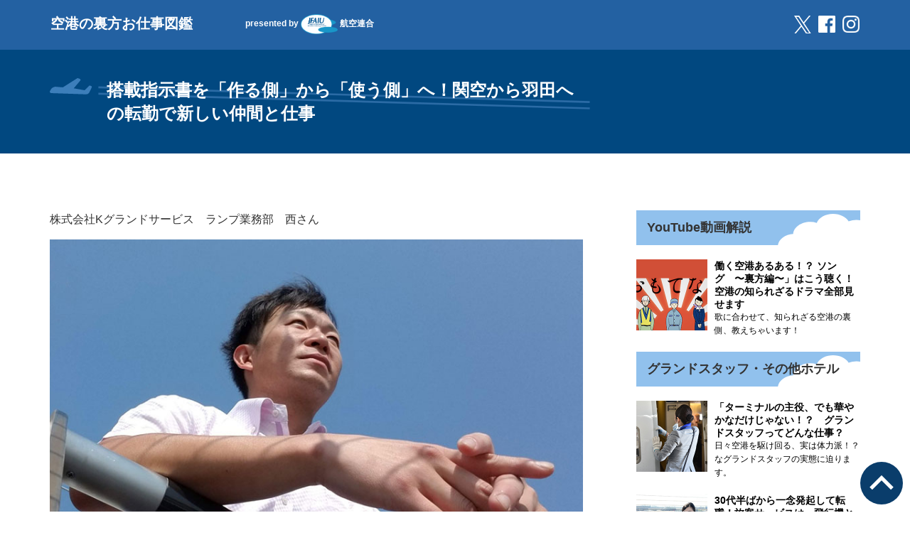

--- FILE ---
content_type: text/html
request_url: https://hataraku.jfaiu.gr.jp/article-mr-nishi.html
body_size: 40619
content:
<!DOCTYPE html>
<html lang="ja"><!-- InstanceBegin template="/Templates/article-.dwt" codeOutsideHTMLIsLocked="false" -->
  <head prefix="og: http://ogp.me/ns# fb: http://ogp.me/ns/fb# article: http://ogp.me/ns/article#">
    <meta http-equiv="refresh" content="0;URL='article-mr-nishi.php'" />
    <meta charset="utf-8">
    <meta http-equiv="X-UA-Compatible" content="IE=edge">
    <meta name="viewport" content="width=device-width, initial-scale=1">
    <meta name="description" content="搭載指示書を「作る側」から「使う側」へ！関空から羽田への転勤で新しい仲間と仕事／株式会社Kグランドサービス　ランプ業務部　西さんインタビュー">
    <meta name="author" content="">
    <link rel="icon" href="favicon.ico">
    <title>搭載指示書を「作る側」から「使う側」へ！関空から羽田への転勤で新しい仲間と仕事／株式会社Kグランドサービス　ランプ業務部　西さんインタビュー | 空港の裏方お仕事図鑑 presented by 航空連合</title>
    <meta property="og:title" content="搭載指示書を「作る側」から「使う側」へ！関空から羽田への転勤で新しい仲間と仕事／株式会社Kグランドサービス　ランプ業務部　西さんインタビュー" />
    <!-- InstanceBeginEditable name="ogp" -->
    <meta property="og:type" content="article" />
    <meta property="og:url" content="http://hataraku.jfaiu.gr.jp/article-mr-nishi.html" />
    <meta property="og:image" content="http://hataraku.jfaiu.gr.jp/img/mr-nishi-001.jpg" />
    <meta property="og:site_name" content="空港の裏方お仕事図鑑 presented by 航空連合" />
    <meta property="og:description" content="今回、お話を伺う株式会社Kグランドサービスの西さんは、会社が羽田空港で新事業を展開し、その拡充のために関空からの転勤。しかも、経験したことのない部署への転属という珍しいケースでした。西さんにその転機をどのように受け止め、キャリアに生かしているのか、早速聞いてみましょう。" />
    <!-- InstanceEndEditable -->
    <meta property="og:description" content="搭載指示書を「作る側」から「使う側」へ！関空から羽田への転勤で新しい仲間と仕事／株式会社Kグランドサービス　ランプ業務部　西さんインタビュー" />
    
    <!-- Bootstrap core CSS -->
    <link href="css/bootstrap.min.css" rel="stylesheet">
    <!-- Bootstrap theme -->
    <!-- IE10 viewport hack for Surface/desktop Windows 8 bug -->
    <link href="css/ie10-viewport-bug-workaround.css" rel="stylesheet">

    <!-- Custom styles for this template -->
    <link href="css/theme.css?0430a" rel="stylesheet">

    <!-- HTML5 shim and Respond.js for IE8 support of HTML5 elements and media queries -->
    <!--[if lt IE 9]>
      <script src="https://oss.maxcdn.com/html5shiv/3.7.3/html5shiv.min.js"></script>
      <script src="https://oss.maxcdn.com/respond/1.4.2/respond.min.js"></script>
    <![endif]-->
    
    <script type="text/javascript" src="http://ajax.googleapis.com/ajax/libs/jquery/1.9.1/jquery.min.js"></script>
    <script>window.jQuery || document.write('<script src="js/jquery.min.js"><\/script>')</script>
    <script type="text/javascript">
    $(function(){
        $('a[href^=#]').click(function(){
            var speed = 1000;
            var href= $(this).attr("href");
            var target = $(href == "#" || href == "" ? 'html' : href);
            var position = target.offset().top;
            $("html, body").animate({scrollTop:position}, speed, "swing");
            return false;
        });
    });
    </script>
    <!-- InstanceBeginEditable name="head" -->
    
    <!-- InstanceEndEditable -->
    <!-- InstanceParam name="pagetitle" type="text" value="搭載指示書を「作る側」から「使う側」へ！関空から羽田への転勤で新しい仲間と仕事／株式会社Kグランドサービス　ランプ業務部　西さんインタビュー" -->
    <!-- InstanceParam name="bodytitle" type="text" value="搭載指示書を「作る側」から「使う側」へ！関空から羽田への転勤で新しい仲間と仕事" -->
    
<script>
  (function(i,s,o,g,r,a,m){i['GoogleAnalyticsObject']=r;i[r]=i[r]||function(){
  (i[r].q=i[r].q||[]).push(arguments)},i[r].l=1*new Date();a=s.createElement(o),
  m=s.getElementsByTagName(o)[0];a.async=1;a.src=g;m.parentNode.insertBefore(a,m)
  })(window,document,'script','https://www.google-analytics.com/analytics.js','ga');

  ga('create', 'UA-97211098-1', 'auto');
  ga('send', 'pageview');

</script>
    
  </head>

  <body class="individual">
    
    <header id="page_top">
      <div class="container">
        <h1><a href="index.html">空港の裏方お仕事図鑑</a></h1>
        <p class="presented">presented by <a href="http://www.jfaiu.gr.jp/" target="_blank"><img src="img/logo.svg" alt="JFAIUロゴ" width="52"> 航空連合</a></p>
        <ul>
          <li class="link_tw"><a href="https://twitter.com/kouku_rengo" target="_blank"><img src="img/tw.svg" alt="航空連合Twitterアカウント" width="28"></a></li>
          <li class="link_fb"><a href="https://www.facebook.com/jfaiu/" target="_blank"><img src="img/fb.svg" alt="航空連合Facebookアカウント" width="24"></a></li>
        </ul>
      </div>
    </header>

    
    <div class="article_title">
      <div class="container">
        <h1 class="col-sm-8">搭載指示書を「作る側」から「使う側」へ！関空から羽田への転勤で新しい仲間と仕事</h1>
      </div>
    </div>
    
    <div class="share">
      <div class="container">
        <!-- Go to www.addthis.com/dashboard to customize your tools --> <div class="addthis_inline_share_toolbox"></div>
      </div>
    </div>

    <div class="container">
            
      <div class="row">
       
        <div class="col-sm-8 article_main">
        
          <!-- InstanceBeginEditable name="content" -->
        
          <p>株式会社Kグランドサービス　ランプ業務部　西さん</p>
          <p><img src="img/mr-nishi-001.jpg" class="img-responsive" alt="写真：西さん"/></p>
          <p>空港での仕事は、専門性が高いため1つの空港で１職種の経験を長く積む人が多い傾向がありますが、職種や勤務地が変更になったりする場合もあります。</p>
          <p>今回、お話を伺う株式会社Kグランドサービスの西さんは、会社が羽田空港で新事業を展開し、その拡充のために関空からの転勤。しかも、経験したことのない部署への転属という珍しいケースでした。</p>
          <p>西さんにその転機をどのように受け止め、キャリアに生かしているのか、早速聞いてみました。</p>
          <h2>離陸直前の限られた時間で、飛行機の重心位置を決める責任ある仕事</h2>
          <p><img src="img/mr-nishi-002.jpg" class="img-responsive" alt="写真：作業中の機体"/></p>
          <p class="question">--- 関西国際空港で担当されていたのはどんなお仕事でしたか？</p>
          <p>入社後は、すぐにロードコントロールの部署に配属になりました。ロードコントロールは、乗客数や座席位置、手荷物や貨物、乗務員の配置、機内食などの搭載物を考慮したうえで飛行機の重心位置を計算し、搭載指示書を作成します。</p>
          <p>貨物の搭載は、その搭載指示書に基づき行われます。そして、出発前に乗客数や座席が確定すると、重心位置の最終データを算出し、コックピットのパイロットに伝える仕事です。</p>
          <p>飛行機にお客様が座る席や、お預かりした荷物や貨物をどのように配置するかで、飛行機の重心位置が変わってきます。適正な重心位置になるよう、出発直前に貨物の配置などを考えるのですが、機体の種類で調整方法が違うんですよ。</p>
          <p>私は20社ほどの航空会社を担当しましたが、各社・各機体のマニュアルに沿ってやり方を覚え、それぞれ複数の資格も取りました。</p>
          <p class="question">--- 30cm定規とボールペン握りしめ、自分の計算数値をパイロットに</p>
          <p>専門学校では深く学ばなかった分野でしたので、最初はどんな業務内容なのか全くイメージがつきませんでした（笑）。なので、まずは先輩の横で、必死に見よう見真似で仕事を覚えました。</p>
          <p>最初に仕事用に「30cm定規」と「ボールペン」を購入したのを覚えています。数ある航空会社のなかには、専用のシステムがなく、手書きで重心位置を計算する会社もあったので非常に大変でしたが、それがこの仕事の醍醐味でしたね。</p>
          <p>計算し終わった数値を自分でコックピットに持っていき、パイロットに直接報告することも。サインをもらって飛行機が無事に飛び立っていくと、やはり達成感がありました。</p>
          <p class="question">--- 出発直前、刻々と変わる「重さ」にも動じません</p>
          <p>一つのフライトにかけられる時間はせいぜい2〜3時間程度。</p>
          <p>なので、これまでの傾向から予測をして事前に把握できる貨物の配置を予め考えておくのですが、別のフライトがキャンセルになり急にお客様や貨物が流れてくることや、国内線では直前に予約するお客様もいらっしゃいました。</p>
          <p>すると、計算や配置もやり直し。</p>
          <p>手荷物窓口からあがってくる重量データが刻々と変わるのを見ながら、瞬時で状況を判断して対応するので、かなり肝が据わるようになりました（笑）。</p>
          <p>でも、日本で中国人の爆買いがブームになった頃は、傾向が掴めるまでの間、私たちも毎日大騒ぎでした。一人のお客様が3つも4つも大きな荷物を預けるわけですから（笑）。</p>
          <p>そんな状況でもミスを出さないために、自分なりに工夫をしていました。例えば、余裕をできるだけ持つこと。事前にある程度まで準備しておくことで、「ここまでやっておけば、突然の変更があっても大丈夫」と思える時間と気持ちの余裕を持つようにしていました。</p>
          <h2>羽田にある「未知の世界」、不安より好奇心のほうが強かった</h2>
          <p><img src="img/mr-nishi-003.jpg" class="img-responsive" alt="写真：西さん"/></p>
          <p class="question">--- 12年勤務の関空から羽田へ異動の打診。不安より好奇心が勝った</p>
          <p>「東京なんですか！」と驚きましたね。さらに貨物の搭降載業務という、全く経験のない仕事ですから。</p>
          <p>それまでは搭降載するための指示書を作っていた側で、羽田では指示書を見ながら積む側の仕事。屋内で一人黙々とする仕事から、搭降載業務は屋外でチームワークが大事な仕事へと、全てが真逆。</p>
          <p>でも、不安はありましたが、新しい環境で新しい仲間、未知の仕事を学べることへの好奇心が勝りました。若い社員が多いと聞いたことも魅力でしたね（笑）。</p>
          <p class="question">--- 後輩に教わる未経験の仕事、雨の中思ったのは・・・</p>
          <p>貨物の量が増え、一年で最も繁忙期にあたる年末の転勤で、大変でしたね。それに自分以外、一緒に東京に転勤した30名は搭降載業務の経験者がほとんどで、自分より若い子たちに教えて貰いながら仕事を必死に覚えていきました。</p>
          <p>まだ機側での車両運転免許を取る前だったので、コンテナから取り出した貨物を手で荷積みする作業からスタートし、毎日背中や腕が筋肉痛に。大雨でカッパの下にも雨が染みてきた時に「なんでこんなところに来ちゃったのかな」と思ったことも正直ありました（笑）。</p>
          <p><img src="img/mr-nishi-004.jpg" class="img-responsive" alt="写真：西さん"/></p>
          <p class="question">--- 逆境を乗り越えられたのは、同僚の存在あってこそ</p>
          <p>慣れない仕事の大変さも、「自分だけじゃないんだ」、「みんなも同じ条件で頑張っている」と思えば、乗り越えることができました。チームで動くので、同僚の存在も心強かったですね。先輩はもちろん、後輩も頼りになりましたね。</p>
          <p>社歴や年齢は自分のほうが上でも、仕事の経験年数は後輩のほうがありましたから。</p>
          <p class="question">--- 新しい仕事で、これまでと一番の違いを感じたのは？</p>
          <p>コミュニケーションの取り方が新鮮でした。それまでは電話や無線が主でしたが、搭降載業務は屋外、しかも機体のそばでの作業もあります。騒音が大きいので、ジェスチャーが多くなるんです。</p>
          <p>ヘルメットを触ったら、「その貨物は前に積んでほしい」というサイン、お尻を触るジェスチャーは、「後ろに貨物を持ってきてほしい」というサインです。周りの人の動きをよく見るようにして、覚えていきました。</p>
          <h2>空港での仕事は繋がっている、経験が活かせるはず</h2>
          <p><img src="img/mr-nishi-005.jpg" class="img-responsive" alt="写真：仕事の様子"/></p>
          <p class="question">--- 転勤して「食べ歩き」が趣味に</p>
          <p>転勤して、新しい趣味ができました。「食べ歩き」です（笑） 。グルメサイトで評価の高い店やテレビで紹介された店に行ったりしています。</p>
          <p>こちらでは川崎での寮生活なので、寮の仲間たちと出かけることも多いです。ご飯を一緒に食べに行ったり、飲みに行ったりと親密に付き合える寮仲間がいるので、東京に単身で来ていても孤独感はありませんね。</p>
          <p class="question">--- 空港の仕事は繋がっているから、極めた後はチャレンジも</p>
          <p>今は、搭降載業務を極めたいですね。空港での仕事は繋がっている部分が多く、以前携わっていたロードコントロールでの経験が、今の搭降載業務に役立っています。</p>
          <p>前職の知識や経験が現場に還元できるのを実感できるのも、今回の転勤をして良かった点の一つですね。</p>
          <p>以前は数と重さでしか把握していなかったコンテナに搭載する貨物ですが、今は実際にコンテナに入れられるのがどんな形状や中身なのか、扱いはどうデリケートなのかなど、その実物を知ることができるのもよい経験ですね。</p>
          <p>羽田空港には全国各地から色々な貨物が集まってきます。北海道の路線だったら海鮮系の貨物が多かったり。貨物の中身によっても扱い方が違ってきます。</p>
          <p>前職で貨物の中身がわかっていれば、現場で作業する人がやりやすいように配置することができたなと感じることもあります。もしロードコントロールの仕事に戻ることがあったなら、すごく今の経験が生きるでしょうね。</p>
          <p>新しい分野へのチャレンジは厭わないタイプなので、新しいことを覚えて資格を取るのは大変ですが、それ以上に色々な現場を見てみたいという気持ちの方が強いですね。</p>
          <p class="text-right">（文・写真：三本夕子）</p>
          <div class="writer">
            <h3>ライター：三本夕子</h3>
            <p>フリーランスで企業の広告制作、広報などを手がける。中でも働く人の取材はライフワーク。13年間で取材をした人の数は1000人以上にも上るが、空港の裏方の仕事を取材するのはお初。貴重な機会に、取材前日はワクワクして眠れなかったほど。</p>
          </div>
            
          <div class="related_articles">
<h2>もっと知りたい方はコチラ！</h2><!-- #BeginLibraryItem "/Library/グラハン関連記事.lbi" --><a href="article-what-is-ground-handring.html" class="article_link clearfix">
  <p class="pict"><img src="img/thumbnail-what-is-ground-handring.jpg" width="100" alt="写真：グラハン風景"></p>
  <div class="article_txt">
    <h4>定時出発を支える影のプロフェッショナル集団 【「グラハン」ってどんな仕事？】</h4>
    <p>飛行機の周りでキビキビと動き回るスタッフ、「グラハン」の実態に迫ります！</p>
  </div>
</a>
<a href="article-mr-tamura.html" class="article_link clearfix">
<p class="pict"><img src="img/thumbnail-mr-tamura.jpg" width="100" alt="写真：田村さん"></p>
<div class="article_txt">
<h4>飛行機の安全運航、最後の砦。躊躇ない判断で離島空港のチームもお客様も荷物も守るグラハン・ロードマスター</h4>
  <p>JALスカイエアポート沖縄株式会社　田村さんインタビュー</p>
</div>
</a>

<a href="article-mr-morita.html" class="article_link clearfix">
<p class="pict"><img src="img/thumbnail-mr-morita.jpg" width="100" alt="写真：森田さん"></p>
<div class="article_txt">
<h4>羽田空港、成田空港で世界中の空を飛ぶANAの機体を毎日洗う機体洗浄のスペシャリスト</h4>
  <p>羽田空港グランドサービス株式会社　 森田さんインタビュー</p>
</div>
</a>

<a href="article-mr-yamazaki.html" class="article_link clearfix">
  <p class="pict"><img src="img/thumbnail-mr-yamazaki.jpg" width="100" alt="写真：山﨑さん"></p>
  <div class="article_txt">
    <h4>超過密の福岡空港で、会社の垣根を超え運航支える特殊車両整備 使命感と誇りを胸に秘めたスペシャリスト</h4>
    <p>株式会社JALエアテック 山﨑さんインタビュー</p>
  </div>
</a>

<a href="article-mr-matsumura-muraguchi-kato.html" class="article_link clearfix">
  <p class="pict"><img src="img/thumbnail-mr-matsumura-muraguchi-kato.jpg" width="100" alt="写真：松村さん、村口さん、加藤さん"></p>
  <div class="article_txt">
    <h4>航空機の除雪をする冬の特別部隊“デアイシングチーム”の仲の良さに注目</h4>
    <p>JALグランドサービス札幌 デアイシングチーム座談会</p>
  </div>
</a>

<a href="article-mr-beppu.html" class="article_link clearfix">
  <p class="pict"><img src="img/thumbnail-mr-beppu.jpg" width="100" alt="写真：別府さん"></p>
  <div class="article_txt">
    <h4>空港の特殊車両って誰が整備しているの？　航空機地上支援器材会社に潜入</h4>
    <p>全日空モーターサービス株式会社　別府さんインタビュー</p>
  </div>
</a>

<a href="article-mr-nishi.html" class="article_link clearfix">
  <p class="pict"><img src="img/thumbnail-mr-nishi.jpg" width="100" alt="写真：西さん"></p>
  <div class="article_txt">
    <h4>搭載指示書を「作る側」から「使う側」へ！関空から羽田への転勤で新しい仲間と仕事</h4>
    <p>株式会社Kグランドサービス　ランプ業務部　西さんインタビュー</p>
  </div>
</a>

<a href="article-mr-ishikawa.html" class="article_link clearfix">
  <p class="pict"><img src="img/thumbnail-mr-ishikawa.jpg" width="100" alt="写真：石川さん"></p>
  <div class="article_txt">
    <h4>四隅もピンと美しいシートカバーに宿す誇り。毎日10便以上、おもてなし空間をつくるチームプレー</h4>
    <p>株式会社JALグランドサービス　石川さんインタビュー</p>
  </div>

</a>
<a href="article-mr-shimoji.html" class="article_link clearfix">
  <p class="pict"><img src="img/thumbnail-mr-shimoji.jpg" width="100" alt="写真：下地さん"></p>
  <div class="article_txt">
  <h4>「出会えば、みな兄弟」離島の空港を支える絆のチカラ</h4>
    <p>株式会社エアー宮古 下地裕介さんインタビュー</p>
  </div>
</a>

<a href="article-ms-koga.html" class="article_link clearfix">
  <p class="pict"><img src="img/thumbnail-ms-koga.jpg" width="100" alt="写真：古賀さん"></p>
  <div class="article_txt">
    <h4>「出産しても働けると、後輩たちに伝えたい」“グラハン女子”の未来を切り拓くパイオニア</h4>
    <p>中部スカイサポート株式会社ランプ貨物部　古賀さんインタビュー</p>
  </div>
</a>

<a href="article-mr-kawasaki.html" class="article_link clearfix">
  <p class="pict"><img src="img/thumbnail-mr-kawasaki.jpg" width="100" alt="写真：川﨑さん"></p>
  <div class="article_txt">
    <h4>「『空港を支える』バトンを、これからを担う人へ」</h4>
    <p>ANAエアサービス佐賀 運送サービス課　川﨑さんインタビュー</p>
  </div>
</a>

<a href="article-mr-iwanaga.html" class="article_link clearfix">
  <p class="pict"><img src="img/thumbnail-mr-iwanaga.jpg" width="100" alt="写真：岩永さん"></p>
  <div class="article_txt">
    <h4>「飛行機を押せるのは自分たちだけ」</h4>
    <p>JALグランドサービス九州ランプサービス部　岩永さんインタビュー</p>
  </div>
</a>

<a href="article-ms-kobayashi.html" class="article_link clearfix">
  <p class="pict"><img src="img/thumbnail-ms-kobayashi.jpg" width="100" alt="写真：小林さん"></p>
  <div class="article_txt">
    <h4>「夢はお店を出すこと」夢を10年先のばしてでもたずさわり続けたい「飛行機の裏舞台」</h4>
    <p>羽田空港グランドサービス小林さんインタビュー</p>
  </div>
</a>

          

          

          

          

          
<!-- #EndLibraryItem --></div>
          
          <!-- InstanceEndEditable -->
          
        </div>
        
        <div class="col-sm-4 side_menu">
         
          <h3>YouTube動画解説</h3>
          
          <a href="article-youtube.html" class="article_link clearfix">
            <p class="pict"><img src="img/thumbnail-youtube.jpg" width="100" alt="写真：YouTube動画スクリーンショット"></p>
            <div class="article_txt">
              <h4>働く空港あるある！？ ソング　〜裏方編〜」はこう聴く！ 空港の知られざるドラマ全部見せます</h4>
              <p class="">歌に合わせて、知られざる空港の裏側、教えちゃいます！</p>
            </div>
          </a>
          
          <h3>グラハン（グランドハンドリング）</h3><!-- #BeginLibraryItem "/Library/グラハン関連記事.lbi" --><a href="article-what-is-ground-handring.html" class="article_link clearfix">
  <p class="pict"><img src="img/thumbnail-what-is-ground-handring.jpg" width="100" alt="写真：グラハン風景"></p>
  <div class="article_txt">
    <h4>定時出発を支える影のプロフェッショナル集団 【「グラハン」ってどんな仕事？】</h4>
    <p>飛行機の周りでキビキビと動き回るスタッフ、「グラハン」の実態に迫ります！</p>
  </div>
</a>
<a href="article-mr-tamura.html" class="article_link clearfix">
<p class="pict"><img src="img/thumbnail-mr-tamura.jpg" width="100" alt="写真：田村さん"></p>
<div class="article_txt">
<h4>飛行機の安全運航、最後の砦。躊躇ない判断で離島空港のチームもお客様も荷物も守るグラハン・ロードマスター</h4>
  <p>JALスカイエアポート沖縄株式会社　田村さんインタビュー</p>
</div>
</a>

<a href="article-mr-morita.html" class="article_link clearfix">
<p class="pict"><img src="img/thumbnail-mr-morita.jpg" width="100" alt="写真：森田さん"></p>
<div class="article_txt">
<h4>羽田空港、成田空港で世界中の空を飛ぶANAの機体を毎日洗う機体洗浄のスペシャリスト</h4>
  <p>羽田空港グランドサービス株式会社　 森田さんインタビュー</p>
</div>
</a>

<a href="article-mr-yamazaki.html" class="article_link clearfix">
  <p class="pict"><img src="img/thumbnail-mr-yamazaki.jpg" width="100" alt="写真：山﨑さん"></p>
  <div class="article_txt">
    <h4>超過密の福岡空港で、会社の垣根を超え運航支える特殊車両整備 使命感と誇りを胸に秘めたスペシャリスト</h4>
    <p>株式会社JALエアテック 山﨑さんインタビュー</p>
  </div>
</a>

<a href="article-mr-matsumura-muraguchi-kato.html" class="article_link clearfix">
  <p class="pict"><img src="img/thumbnail-mr-matsumura-muraguchi-kato.jpg" width="100" alt="写真：松村さん、村口さん、加藤さん"></p>
  <div class="article_txt">
    <h4>航空機の除雪をする冬の特別部隊“デアイシングチーム”の仲の良さに注目</h4>
    <p>JALグランドサービス札幌 デアイシングチーム座談会</p>
  </div>
</a>

<a href="article-mr-beppu.html" class="article_link clearfix">
  <p class="pict"><img src="img/thumbnail-mr-beppu.jpg" width="100" alt="写真：別府さん"></p>
  <div class="article_txt">
    <h4>空港の特殊車両って誰が整備しているの？　航空機地上支援器材会社に潜入</h4>
    <p>全日空モーターサービス株式会社　別府さんインタビュー</p>
  </div>
</a>

<a href="article-mr-nishi.html" class="article_link clearfix">
  <p class="pict"><img src="img/thumbnail-mr-nishi.jpg" width="100" alt="写真：西さん"></p>
  <div class="article_txt">
    <h4>搭載指示書を「作る側」から「使う側」へ！関空から羽田への転勤で新しい仲間と仕事</h4>
    <p>株式会社Kグランドサービス　ランプ業務部　西さんインタビュー</p>
  </div>
</a>

<a href="article-mr-ishikawa.html" class="article_link clearfix">
  <p class="pict"><img src="img/thumbnail-mr-ishikawa.jpg" width="100" alt="写真：石川さん"></p>
  <div class="article_txt">
    <h4>四隅もピンと美しいシートカバーに宿す誇り。毎日10便以上、おもてなし空間をつくるチームプレー</h4>
    <p>株式会社JALグランドサービス　石川さんインタビュー</p>
  </div>

</a>
<a href="article-mr-shimoji.html" class="article_link clearfix">
  <p class="pict"><img src="img/thumbnail-mr-shimoji.jpg" width="100" alt="写真：下地さん"></p>
  <div class="article_txt">
  <h4>「出会えば、みな兄弟」離島の空港を支える絆のチカラ</h4>
    <p>株式会社エアー宮古 下地裕介さんインタビュー</p>
  </div>
</a>

<a href="article-ms-koga.html" class="article_link clearfix">
  <p class="pict"><img src="img/thumbnail-ms-koga.jpg" width="100" alt="写真：古賀さん"></p>
  <div class="article_txt">
    <h4>「出産しても働けると、後輩たちに伝えたい」“グラハン女子”の未来を切り拓くパイオニア</h4>
    <p>中部スカイサポート株式会社ランプ貨物部　古賀さんインタビュー</p>
  </div>
</a>

<a href="article-mr-kawasaki.html" class="article_link clearfix">
  <p class="pict"><img src="img/thumbnail-mr-kawasaki.jpg" width="100" alt="写真：川﨑さん"></p>
  <div class="article_txt">
    <h4>「『空港を支える』バトンを、これからを担う人へ」</h4>
    <p>ANAエアサービス佐賀 運送サービス課　川﨑さんインタビュー</p>
  </div>
</a>

<a href="article-mr-iwanaga.html" class="article_link clearfix">
  <p class="pict"><img src="img/thumbnail-mr-iwanaga.jpg" width="100" alt="写真：岩永さん"></p>
  <div class="article_txt">
    <h4>「飛行機を押せるのは自分たちだけ」</h4>
    <p>JALグランドサービス九州ランプサービス部　岩永さんインタビュー</p>
  </div>
</a>

<a href="article-ms-kobayashi.html" class="article_link clearfix">
  <p class="pict"><img src="img/thumbnail-ms-kobayashi.jpg" width="100" alt="写真：小林さん"></p>
  <div class="article_txt">
    <h4>「夢はお店を出すこと」夢を10年先のばしてでもたずさわり続けたい「飛行機の裏舞台」</h4>
    <p>羽田空港グランドサービス小林さんインタビュー</p>
  </div>
</a>

          

          

          

          

          
<!-- #EndLibraryItem --><h3>航空貨物</h3><!-- #BeginLibraryItem "/Library/航空貨物関連記事.lbi" --><a href="article-what-is-koku-kamotsu.html" class="article_link clearfix">
  <p class="pict"><img src="img/thumbnail-what-is-koku-kamotsu.jpg" width="100" alt="写真：貨物輸送の様子"></p>
  <div class="article_txt">
    <h4>産業ネットワークを加速させる、日本経済の「縁の下の力持ち」【航空貨物ってどんな仕事？】</h4>
    <p class="">飛行機では、お客さまの手荷物だけでなく、空輸の貨物も一緒に運ばれていることはご存知ですか？</p>
  </div>
</a>

<a href="article-cargo-2020-12-24.html" class="article_link clearfix">
  <p class="pict"><img src="img/thumbnail-cargo-2020-12-24.jpg" width="100" alt="写真：尾島さん"></p>
  <div class="article_txt">
    <h4>日本からの国際貨物で救われる命も。仕事を通じた社会貢献に感じるやりがい</h4>
    <p>ANAエアポートサービス株式会社　尾島ケントさんインタビュー</p>
  </div>
</a>

<a href="article-cargo-2020-09-09.html" class="article_link clearfix">
  <p class="pict"><img src="img/thumbnail-cargo-2020-09-09.jpg" width="100" alt="写真：来條さん"></p>
  <div class="article_txt">
    <h4>モノの価値を作っていく「空の物流」で、憧れを全て現実に</h4>
    <p>株式会社OCS　来條 舞さんインタビュー</p>
  </div>
</a>

<a href="article-mr-hutenma.html" class="article_link clearfix">
  <p class="pict"><img src="img/thumbnail-mr-hutenma.jpg" width="100" alt="写真：普天間さん"></p>
  <div class="article_txt">
    <h4>「なんくるないさー」で本土・離島と沖縄本島をつなぐ「ボランチ」　</h4>
    <p>沖縄日通エアカーゴサービス　普天間さんインタビュー</p>
  </div>
</a>

<a href="article-ms-higashi.html" class="article_link clearfix">
  <p class="pict"><img src="img/thumbnail-ms-higashi.jpg" width="100" alt="写真：東さん"></p>
  <div class="article_txt">
    <h4>グラハンとソフトボールが大好き！ 関空の貨物を支える若手グラハン女子の笑顔に迫る</h4>
    <p>ANA関西空港株式会社　東さんインタビュー</p>
  </div>
</a>

<a href="article-ms-suzuki.html" class="article_link clearfix">
  <p class="pict"><img src="img/thumbnail-ms-suzuki.jpg" width="100" alt="写真：鈴木さん"></p>
  <div class="article_txt">
    <h4>20t級のフォークリフトを操る4歳児のママ。航空貨物を支えるグラハン女子の「道しるべ」になりたい</h4>
    <p>ANA成田エアポートサービス株式会社　鈴木さんインタビュー</p>
  </div>
</a>
<a href="article-mr-nitta.html" class="article_link clearfix">
  <p class="pict"><img src="img/thumbnail-mr-nitta.jpg" width="100" alt="写真：新田さん"></p>
  <div class="article_txt">
    <h4>職人ワザ炸裂！ 輸出部の若きエースが語る「飛行機を使った貿易」の舞台裏　</h4>
    <p>日航関西エアカーゴ・システム輸出部 新田さんインタビュー</p>
  </div>
</a>

<a href="article-mr-tamaki.html" class="article_link clearfix">
  <p class="pict"><img src="img/thumbnail-mr-tamaki.jpg" width="100" alt="写真：玉城さん"></p>
  <div class="article_txt">
    <h4>「えいや！と飛び込んだからこそ今がある」</h4>
    <p>ANA沖縄空港貨物サービス部玉城さんインタビュー</p>
  </div>
</a><!-- #EndLibraryItem --><h3>グランドスタッフ</h3><!-- #BeginLibraryItem "/Library/グランドスタッフ関連記事.lbi" --><a href="article-what-is-ground-staff.html" class="article_link clearfix">
  <p class="pict"><img src="img/thumbnail-what-is-ground-staff.jpg" width="100" alt="写真：グランドスタッフ"></p>
  <div class="article_txt">
    <h4>「ターミナルの主役、でも華やかなだけじゃない！？　グランドスタッフってどんな仕事？</h4>
    <p class="">日々空港を駆け回る、実は体力派！？なグランドスタッフの実態に迫ります。</p>
  </div>
</a>

<a href="article-gs-2020-11-19.html" class="article_link clearfix">
  <p class="pict"><img src="img/thumbnail-gs-11-19.jpg" width="100" alt="写真：土江さん"></p>
  <div class="article_txt">
    <h4>羽田空港でグランドスタッフの仕事はどう変化した？コロナ禍での苦労や社会的な使命感</h4>
    <p>ANAエアポートサービス株式会社　土江大雅さん</p>
  </div>
</a>

<a href="article-gs-2020-10-16.html" class="article_link clearfix">
  <p class="pict"><img src="img/thumbnail-gs-10-16.jpg" width="100" alt="写真：松田さん"></p>
  <div class="article_txt">
    <h4>元は薬剤師志望。今はプライドとやりがいを抱きグランドスタッフ道まっしぐら</h4>
    <p>ANA福岡空港株式会社　松田成美さん</p>
  </div>
</a>

<a href="article-ms-baba.html" class="article_link clearfix">
  <p class="pict"><img src="img/thumbnail-ms-baba.jpg" width="100" alt="写真：馬場さん"></p>
  <div class="article_txt">
    <h4>コロナ後、またお客様と。神戸の小さな空港で、憧れのグランドスタッフとして働く喜び</h4>
    <p>ANA大阪空港株式会社 　馬場彩夏さん</p>
  </div>
</a>
<a href="article-ms-nagama-sukama.html" class="article_link clearfix">
  <p class="pict"><img src="img/thumbnail-ms-nagama-sukama.jpg" width="100" alt="写真：長間さん、洲鎌さん"></p>
  <div class="article_txt">
    <h4>リゾート地のできたばかりの空港で、空の安全を守るママ保安検査員</h4>
    <p>下地島空港施設株式会社（SAFCO）　長間さん、洲鎌さんインタビュー</p>
  </div>
</a>

<a href="article-ms-saruki-ikeba.html" class="article_link clearfix">
  <p class="pict"><img src="img/thumbnail-ms-saruki-ikeba.jpg" width="100" alt="写真：猿木さん、池場さん"></p>
  <div class="article_txt">
    <h4>OJTの証「訓練生」バッジつけ必死に学んだ新卒8日間、明日からは教える立場でバトンを繋ぎます</h4>
    <p>ANA中部空港 グランドスタッフ対談</p>
  </div>
</a>

<a href="article-ms-yoshida.html" class="article_link clearfix">
  <p class="pict"><img src="img/thumbnail-ms-yoshida.jpg" width="100" alt="写真：吉田さん"></p>
  <div class="article_txt">
    <h4>「制服がかっこいい！」大学3年、就活目前でグランドスタッフの仕事を知り就職へ</h4>
    <p>株式会社AIRDO　吉田さんインタビュー</p>
  </div>
</a>

<a href="article-ms-yamabe.html" class="article_link clearfix">
  <p class="pict"><img src="img/thumbnail-ms-yamabe.jpg" width="100" alt="写真：山辺さん"></p>
  <div class="article_txt">
    <h4>「かっこいい！と憧れ続けた仕事だから、プロとして、ひとりでも多くのお客様に寄り添える存在でいたい」</h4>
    <p>スターフライヤー 山辺さんインタビュー</p>
  </div>
</a>

<a href="article-ms-inafuku.html" class="article_link clearfix">
  <p class="pict"><img src="img/thumbnail-ms-inafuku.jpg" width="100" alt="写真：稲福さん"></p>
  <div class="article_txt">
    <h4>「コミュニケーションの熱量を大切に」　“世界で一番選ばれる、心温かい航空会社”を目指す、入社4年目の挑戦</h4>
    <p>JALスカイエアポート沖縄　稲福さんインタビュー</p>
  </div>
</a>

<a href="article-ms-kitabayashi.html" class="article_link clearfix">
  <p class="pict"><img src="img/thumbnail-ms-kitabayashi.jpg" width="100" alt="写真：北林さん"></p>
  <div class="article_txt">
    <h4>仕事といえど“人対人”。真心でぶつかる、北林流・全力コミュニケーション術</h4>
    <p>ANA新千歳空港（株）旅客サービス部　北林さんインタビュー</p>
  </div>
</a>

<a href="article-mr-sasaki.html" class="article_link clearfix">
  <p class="pict"><img src="img/thumbnail-mr-sasaki.jpg" width="100" alt="写真：佐々木さん"></p>
  <div class="article_txt">
    <h4>「お客さまの“一生の思い出”を作る仕事」接客にマニュアルはなし！経験で磨く一期一会のおもてなし </h4>
    <p>ANAエアサービス松山 佐々木さんインタビュー</p>
  </div>
</a>

<a href="article-ms-sawada.html" class="article_link clearfix">
  <p class="pict"><img src="img/thumbnail-ms-sawada.jpg" width="100" alt="写真：澤田さん"></p>
  <div class="article_txt">
    <h4>「お客様の『ありがとう』『また乗りたい』が何よりうれしい」</h4>
    <p>JALグランドサービス大阪　澤田さんインタビュー</p>
  </div>
</a>




<!-- #EndLibraryItem --></div>
      </div>
    </div>

    <footer>
      <div class="container">
        <h2>空港の「プロ裏方」に、君もなれ</h2>
        <p>航空連合とは、航空関連産業で働く仲間・労働組合が大同団結し、<br class="pc_only">産業の魅力向上や基盤強化に向けて1999年10月に結成された、航空労働界を代表する最大の産業別労働組合です。<br class="pc_only"><a href="http://www.jfaiu.gr.jp/about/affiliate.php" target="_blank">56の企業別組合</a>の47,322人(うち、客室乗務員は14,000人)で構成され、ナショナル・センター「連合」に加盟しています。</p>
        <p class="footer_logo"><a href="http://www.jfaiu.gr.jp/" target="_blank"><img src="img/logo.svg" alt="JFAIUロゴ" width="120"></a></p>
        <p class="copyright">Copyright &copy; 2018 JFAIU. All rights reserved.</p>
      </div>
    </footer>
    
    <a href="#page_top" class="to_page_top"><img src="img/icon_to_pagetop.svg" width="60" height="60" alt="このページの先頭へ"></a>
    
    <!-- <p class="gototop"><a href="#pagetop"><img src="img/icon-page-top.svg" alt="ページの先頭へ" width="40" height="40"></a></p> -->

    <!-- Bootstrap core JavaScript
    ================================================== -->
    <!-- Placed at the end of the document so the pages load faster -->
    <script src="js/bootstrap.min.js"></script>
    <script src="js/docs.min.js"></script>
    <script src="js/script.js"></script>
    <!-- IE10 viewport hack for Surface/desktop Windows 8 bug -->
    <script src="js/ie10-viewport-bug-workaround.js"></script>
    
<!-- Go to www.addthis.com/dashboard to customize your tools --> <script type="text/javascript" src="//s7.addthis.com/js/300/addthis_widget.js#pubid=ra-58e22d2f912d4b9d"></script>
    
<!-- Twitter universal website tag code -->
<script>
!function(e,t,n,s,u,a){e.twq||(s=e.twq=function(){s.exe?s.exe.apply(s,arguments):s.queue.push(arguments);
},s.version='1.1',s.queue=[],u=t.createElement(n),u.async=!0,u.src='//static.ads-twitter.com/uwt.js',
a=t.getElementsByTagName(n)[0],a.parentNode.insertBefore(u,a))}(window,document,'script');
// Insert Twitter Pixel ID and Standard Event data below
twq('init','nxb08');
twq('track','PageView');
</script>
<!-- End Twitter universal website tag code -->
  
  </body>
<!-- InstanceEnd --></html>

--- FILE ---
content_type: text/html; charset=UTF-8
request_url: https://hataraku.jfaiu.gr.jp/article-mr-nishi.php
body_size: 64003
content:
<!DOCTYPE html>
<html lang="ja"><!-- InstanceBegin template="/Templates/article-.dwt" codeOutsideHTMLIsLocked="false" -->
  <head prefix="og: http://ogp.me/ns# fb: http://ogp.me/ns/fb# article: http://ogp.me/ns/article#">
    <meta charset="utf-8">
    <meta http-equiv="X-UA-Compatible" content="IE=edge">
    <meta name="viewport" content="width=device-width, initial-scale=1">
    <meta name="description" content="搭載指示書を「作る側」から「使う側」へ！関空から羽田への転勤で新しい仲間と仕事／株式会社Kグランドサービス　ランプ業務部　西さんインタビュー">
    <meta name="author" content="">
    <link rel="icon" href="favicon.ico">
    <title>搭載指示書を「作る側」から「使う側」へ！関空から羽田への転勤で新しい仲間と仕事／株式会社Kグランドサービス　ランプ業務部　西さんインタビュー | 空港の裏方お仕事図鑑 presented by 航空連合</title>
    <meta property="og:title" content="搭載指示書を「作る側」から「使う側」へ！関空から羽田への転勤で新しい仲間と仕事／株式会社Kグランドサービス　ランプ業務部　西さんインタビュー" />
    <!-- InstanceBeginEditable name="ogp" -->
    <meta property="og:type" content="article" />
    <meta property="og:url" content="http://hataraku.jfaiu.gr.jp/article-mr-nishi.html" />
    <meta property="og:image" content="http://hataraku.jfaiu.gr.jp/img/mr-nishi-001.jpg" />
    <meta property="og:site_name" content="空港の裏方お仕事図鑑 presented by 航空連合" />
    <meta property="og:description" content="今回、お話を伺う株式会社Kグランドサービスの西さんは、会社が羽田空港で新事業を展開し、その拡充のために関空からの転勤。しかも、経験したことのない部署への転属という珍しいケースでした。西さんにその転機をどのように受け止め、キャリアに生かしているのか、早速聞いてみましょう。" />
    <!-- InstanceEndEditable -->
    <meta property="og:description" content="搭載指示書を「作る側」から「使う側」へ！関空から羽田への転勤で新しい仲間と仕事／株式会社Kグランドサービス　ランプ業務部　西さんインタビュー" />
    
    <!-- Bootstrap core CSS -->
    <link href="css/bootstrap.min.css" rel="stylesheet">
    <!-- Bootstrap theme -->
    <!-- IE10 viewport hack for Surface/desktop Windows 8 bug -->
    <link href="css/ie10-viewport-bug-workaround.css" rel="stylesheet">

    <!-- Custom styles for this template -->
    <link href="css/theme.css?0430a" rel="stylesheet">

    <!-- HTML5 shim and Respond.js for IE8 support of HTML5 elements and media queries -->
    <!--[if lt IE 9]>
      <script src="https://oss.maxcdn.com/html5shiv/3.7.3/html5shiv.min.js"></script>
      <script src="https://oss.maxcdn.com/respond/1.4.2/respond.min.js"></script>
    <![endif]-->
    
    <script type="text/javascript" src="http://ajax.googleapis.com/ajax/libs/jquery/1.9.1/jquery.min.js"></script>
    <script>window.jQuery || document.write('<script src="js/jquery.min.js"><\/script>')</script>
    <script type="text/javascript">
    $(function(){
        $('a[href^=#]').click(function(){
            var speed = 1000;
            var href= $(this).attr("href");
            var target = $(href == "#" || href == "" ? 'html' : href);
            var position = target.offset().top;
            $("html, body").animate({scrollTop:position}, speed, "swing");
            return false;
        });
    });
    </script>
    <!-- InstanceBeginEditable name="head" -->
    
    <!-- InstanceEndEditable -->
    <!-- InstanceParam name="pagetitle" type="text" value="搭載指示書を「作る側」から「使う側」へ！関空から羽田への転勤で新しい仲間と仕事／株式会社Kグランドサービス　ランプ業務部　西さんインタビュー" -->
    <!-- InstanceParam name="bodytitle" type="text" value="搭載指示書を「作る側」から「使う側」へ！関空から羽田への転勤で新しい仲間と仕事" -->
    
<script>
  (function(i,s,o,g,r,a,m){i['GoogleAnalyticsObject']=r;i[r]=i[r]||function(){
  (i[r].q=i[r].q||[]).push(arguments)},i[r].l=1*new Date();a=s.createElement(o),
  m=s.getElementsByTagName(o)[0];a.async=1;a.src=g;m.parentNode.insertBefore(a,m)
  })(window,document,'script','https://www.google-analytics.com/analytics.js','ga');

  ga('create', 'UA-97211098-1', 'auto');
  ga('send', 'pageview');

</script>
    
  </head>

  <body class="individual">
    
    <header id="page_top">
      <div class="container">
        <h1><a href="index.php">空港の裏方お仕事図鑑</a></h1>
        <p class="presented">presented by <a href="http://www.jfaiu.gr.jp/" target="_blank"><img src="img/logo.svg" alt="JFAIUロゴ" width="52"> 航空連合</a></p>
        <ul>
          <li class="link_tw"><a href="https://twitter.com/kouku_rengo" target="_blank"><img src="img/x_logo.svg" alt="航空連合Xアカウント" width="24"></a></li>
          <li class="link_fb"><a href="https://www.facebook.com/jfaiu/" target="_blank"><img src="img/fb.svg" alt="航空連合Facebookアカウント" width="24"></a></li>
          <li class="link_ig"><a href="https://www.instagram.com/kokurengo" target="_blank"><img src="img/ig.png" alt="航空連合Instagramアカウント" width="24"></a></li>
        </ul>
      </div>
</header>
    <div class="article_title">
      <div class="container">
        <h1 class="col-sm-8">搭載指示書を「作る側」から「使う側」へ！関空から羽田への転勤で新しい仲間と仕事</h1>
      </div>
    </div>
    
    <div class="share">
      <div class="container">
        <!-- Go to www.addthis.com/dashboard to customize your tools --> <div class="addthis_inline_share_toolbox"></div>
      </div>
    </div>

    <div class="container">
            
      <div class="row">
       
        <div class="col-sm-8 article_main">
        
          <!-- InstanceBeginEditable name="content" -->
        
          <p>株式会社Kグランドサービス　ランプ業務部　西さん</p>
          <p><img src="img/mr-nishi-001.jpg" class="img-responsive" alt="写真：西さん"/></p>
          <p>空港での仕事は、専門性が高いため1つの空港で１職種の経験を長く積む人が多い傾向がありますが、職種や勤務地が変更になったりする場合もあります。</p>
          <p>今回、お話を伺う株式会社Kグランドサービスの西さんは、会社が羽田空港で新事業を展開し、その拡充のために関空からの転勤。しかも、経験したことのない部署への転属という珍しいケースでした。</p>
          <p>西さんにその転機をどのように受け止め、キャリアに生かしているのか、早速聞いてみました。</p>
          <h2>離陸直前の限られた時間で、飛行機の重心位置を決める責任ある仕事</h2>
          <p><img src="img/mr-nishi-002.jpg" class="img-responsive" alt="写真：作業中の機体"/></p>
          <p class="question">--- 関西国際空港で担当されていたのはどんなお仕事でしたか？</p>
          <p>入社後は、すぐにロードコントロールの部署に配属になりました。ロードコントロールは、乗客数や座席位置、手荷物や貨物、乗務員の配置、機内食などの搭載物を考慮したうえで飛行機の重心位置を計算し、搭載指示書を作成します。</p>
          <p>貨物の搭載は、その搭載指示書に基づき行われます。そして、出発前に乗客数や座席が確定すると、重心位置の最終データを算出し、コックピットのパイロットに伝える仕事です。</p>
          <p>飛行機にお客様が座る席や、お預かりした荷物や貨物をどのように配置するかで、飛行機の重心位置が変わってきます。適正な重心位置になるよう、出発直前に貨物の配置などを考えるのですが、機体の種類で調整方法が違うんですよ。</p>
          <p>私は20社ほどの航空会社を担当しましたが、各社・各機体のマニュアルに沿ってやり方を覚え、それぞれ複数の資格も取りました。</p>
          <p class="question">--- 30cm定規とボールペン握りしめ、自分の計算数値をパイロットに</p>
          <p>専門学校では深く学ばなかった分野でしたので、最初はどんな業務内容なのか全くイメージがつきませんでした（笑）。なので、まずは先輩の横で、必死に見よう見真似で仕事を覚えました。</p>
          <p>最初に仕事用に「30cm定規」と「ボールペン」を購入したのを覚えています。数ある航空会社のなかには、専用のシステムがなく、手書きで重心位置を計算する会社もあったので非常に大変でしたが、それがこの仕事の醍醐味でしたね。</p>
          <p>計算し終わった数値を自分でコックピットに持っていき、パイロットに直接報告することも。サインをもらって飛行機が無事に飛び立っていくと、やはり達成感がありました。</p>
          <p class="question">--- 出発直前、刻々と変わる「重さ」にも動じません</p>
          <p>一つのフライトにかけられる時間はせいぜい2〜3時間程度。</p>
          <p>なので、これまでの傾向から予測をして事前に把握できる貨物の配置を予め考えておくのですが、別のフライトがキャンセルになり急にお客様や貨物が流れてくることや、国内線では直前に予約するお客様もいらっしゃいました。</p>
          <p>すると、計算や配置もやり直し。</p>
          <p>手荷物窓口からあがってくる重量データが刻々と変わるのを見ながら、瞬時で状況を判断して対応するので、かなり肝が据わるようになりました（笑）。</p>
          <p>でも、日本で中国人の爆買いがブームになった頃は、傾向が掴めるまでの間、私たちも毎日大騒ぎでした。一人のお客様が3つも4つも大きな荷物を預けるわけですから（笑）。</p>
          <p>そんな状況でもミスを出さないために、自分なりに工夫をしていました。例えば、余裕をできるだけ持つこと。事前にある程度まで準備しておくことで、「ここまでやっておけば、突然の変更があっても大丈夫」と思える時間と気持ちの余裕を持つようにしていました。</p>
          <h2>羽田にある「未知の世界」、不安より好奇心のほうが強かった</h2>
          <p><img src="img/mr-nishi-003.jpg" class="img-responsive" alt="写真：西さん"/></p>
          <p class="question">--- 12年勤務の関空から羽田へ異動の打診。不安より好奇心が勝った</p>
          <p>「東京なんですか！」と驚きましたね。さらに貨物の搭降載業務という、全く経験のない仕事ですから。</p>
          <p>それまでは搭降載するための指示書を作っていた側で、羽田では指示書を見ながら積む側の仕事。屋内で一人黙々とする仕事から、搭降載業務は屋外でチームワークが大事な仕事へと、全てが真逆。</p>
          <p>でも、不安はありましたが、新しい環境で新しい仲間、未知の仕事を学べることへの好奇心が勝りました。若い社員が多いと聞いたことも魅力でしたね（笑）。</p>
          <p class="question">--- 後輩に教わる未経験の仕事、雨の中思ったのは・・・</p>
          <p>貨物の量が増え、一年で最も繁忙期にあたる年末の転勤で、大変でしたね。それに自分以外、一緒に東京に転勤した30名は搭降載業務の経験者がほとんどで、自分より若い子たちに教えて貰いながら仕事を必死に覚えていきました。</p>
          <p>まだ機側での車両運転免許を取る前だったので、コンテナから取り出した貨物を手で荷積みする作業からスタートし、毎日背中や腕が筋肉痛に。大雨でカッパの下にも雨が染みてきた時に「なんでこんなところに来ちゃったのかな」と思ったことも正直ありました（笑）。</p>
          <p><img src="img/mr-nishi-004.jpg" class="img-responsive" alt="写真：西さん"/></p>
          <p class="question">--- 逆境を乗り越えられたのは、同僚の存在あってこそ</p>
          <p>慣れない仕事の大変さも、「自分だけじゃないんだ」、「みんなも同じ条件で頑張っている」と思えば、乗り越えることができました。チームで動くので、同僚の存在も心強かったですね。先輩はもちろん、後輩も頼りになりましたね。</p>
          <p>社歴や年齢は自分のほうが上でも、仕事の経験年数は後輩のほうがありましたから。</p>
          <p class="question">--- 新しい仕事で、これまでと一番の違いを感じたのは？</p>
          <p>コミュニケーションの取り方が新鮮でした。それまでは電話や無線が主でしたが、搭降載業務は屋外、しかも機体のそばでの作業もあります。騒音が大きいので、ジェスチャーが多くなるんです。</p>
          <p>ヘルメットを触ったら、「その貨物は前に積んでほしい」というサイン、お尻を触るジェスチャーは、「後ろに貨物を持ってきてほしい」というサインです。周りの人の動きをよく見るようにして、覚えていきました。</p>
          <h2>空港での仕事は繋がっている、経験が活かせるはず</h2>
          <p><img src="img/mr-nishi-005.jpg" class="img-responsive" alt="写真：仕事の様子"/></p>
          <p class="question">--- 転勤して「食べ歩き」が趣味に</p>
          <p>転勤して、新しい趣味ができました。「食べ歩き」です（笑） 。グルメサイトで評価の高い店やテレビで紹介された店に行ったりしています。</p>
          <p>こちらでは川崎での寮生活なので、寮の仲間たちと出かけることも多いです。ご飯を一緒に食べに行ったり、飲みに行ったりと親密に付き合える寮仲間がいるので、東京に単身で来ていても孤独感はありませんね。</p>
          <p class="question">--- 空港の仕事は繋がっているから、極めた後はチャレンジも</p>
          <p>今は、搭降載業務を極めたいですね。空港での仕事は繋がっている部分が多く、以前携わっていたロードコントロールでの経験が、今の搭降載業務に役立っています。</p>
          <p>前職の知識や経験が現場に還元できるのを実感できるのも、今回の転勤をして良かった点の一つですね。</p>
          <p>以前は数と重さでしか把握していなかったコンテナに搭載する貨物ですが、今は実際にコンテナに入れられるのがどんな形状や中身なのか、扱いはどうデリケートなのかなど、その実物を知ることができるのもよい経験ですね。</p>
          <p>羽田空港には全国各地から色々な貨物が集まってきます。北海道の路線だったら海鮮系の貨物が多かったり。貨物の中身によっても扱い方が違ってきます。</p>
          <p>前職で貨物の中身がわかっていれば、現場で作業する人がやりやすいように配置することができたなと感じることもあります。もしロードコントロールの仕事に戻ることがあったなら、すごく今の経験が生きるでしょうね。</p>
          <p>新しい分野へのチャレンジは厭わないタイプなので、新しいことを覚えて資格を取るのは大変ですが、それ以上に色々な現場を見てみたいという気持ちの方が強いですね。</p>
          <p class="text-right">（文・写真：三本夕子）</p>
          <div class="writer">
            <h3>ライター：三本夕子</h3>
            <p>フリーランスで企業の広告制作、広報などを手がける。中でも働く人の取材はライフワーク。13年間で取材をした人の数は1000人以上にも上るが、空港の裏方の仕事を取材するのはお初。貴重な機会に、取材前日はワクワクして眠れなかったほど。</p>
          </div>
            
          <div class="related_articles">
<h2>グランドハンドリング（グラハン）・貨物についてもっと知りたい方はコチラ！</h2>
	
<a href="article-what-is-ground-handring.php" class="article_link clearfix">
  <p class="pict"><img src="img/thumbnail-what-is-ground-handring.jpg" width="100" alt="写真：グラハン風景"></p>
  <div class="article_txt">
    <h4>定時出発を支える影のプロフェッショナル集団 【「グラハン」ってどんな仕事？】</h4>
    <p>飛行機の周りでキビキビと動き回るスタッフ、「グラハン」の実態に迫ります！</p>
  </div>
</a><!--この1記事は上部固定表示-->

<a href="article-what-is-koku-kamotsu.php" class="article_link clearfix">
  <p class="pict"><img src="img/thumbnail-what-is-koku-kamotsu.jpg" width="100" alt="写真：貨物輸送の様子"></p>
  <div class="article_txt">
    <h4>産業ネットワークを加速させる、日本経済の「縁の下の力持ち」【航空貨物ってどんな仕事？】</h4>
    <p class="">飛行機では、お客さまの手荷物だけでなく、空輸の貨物も一緒に運ばれていることはご存知ですか？</p>
  </div>
</a><!--この1記事は上部固定表示-->
	
<a href="article-mr-morooka-mr-takeshita.php" class="article_link clearfix">
  <p class="pict"><img src="img/thumbnail-mr-morooka-mr-takeshita.jpg" width="100" alt="写真：株式会社ANAエアサービス佐賀　諸岡慎也さん　竹下大稀さん"></p>
  <div class="article_txt">
    <h4>エアポート業務を学ぶ専門学校で師弟関係。いまは上司と部下として安全のバトンを渡す</h4>
    <p>株式会社ANAエアサービス佐賀　諸岡慎也さん　竹下大稀さんインタビュー</p>
  </div>
</a>
	
<a href="article-ms-matsumoto-yu.php" class="article_link clearfix">
  <p class="pict"><img src="img/thumbnail-msmatsumotoyu.jpg" width="100" alt="写真：ANA成田エアポートサービス株式会社　松本　優さん"></p>
  <div class="article_txt">
    <h4>空港オペレーションの舞台裏を支えるプロフェッショナル</h4>
    <p>ANA成田エアポートサービス株式会社　松本　優さんインタビュー</p>
  </div>
</a>
	
<a href="article-ms-nakamura-moeka.php" class="article_link clearfix">
  <p class="pict"><img src="img/thumbnail-msnakamuramoeka.jpg" width="100" alt="写真：株式会社ANA Cargo 中村 萌笑香さん"></p>
  <div class="article_txt">
    <h4>学生時代はパイロット志望。今は貨物を運ぶロードプランナーという空の仕事に</h4>
    <p>株式会社ANA Cargo 中村 萌笑香さんインタビュー</p>
  </div>
</a>

<a href="article-msyamashita.php" class="article_link clearfix">
  <p class="pict"><img src="img/thumbnail-msyamashita.jpg" width="100" alt="写真：株式会社ANAケータリングサービス　山下 美優さん"></p>
  <div class="article_txt">
    <h4>調理場を率いて機内食の盛り付けにやりがい、政府専用機も担当</h4>
    <p>株式会社ANAケータリングサービス　山下 美優さん</p>
  </div>
</a>
	
<a href="article-mshakamada.php" class="article_link clearfix">
              <p class="pict"><img src="img/thumbnail-mshakamada.jpg" width="100" alt="写真：中部スカイサポート株式会社　袴田侑里香さん"></p>
              <div class="article_txt">
                <h4>預けた手荷物が何事もなく手元に返ってくる。そんな“当たり前”を担うのが私たちの使命です</h4>
                <p>中部スカイサポート株式会社　袴田さんインタビュー</p>
              </div>
</a>

<a href="article-mrsuzukihayato.php" class="article_link clearfix">
  <p class="pict"><img src="img/thumbnail-mrsuzukihayato.jpg" width="100" alt="写真：株式会社 JALグランドサービス　鈴木隼人さん"></p>
  <div class="article_txt">
    <h4>チームプレーの難しさも喜びも、全部この仕事が教えてくれた</h4>
    <p>株式会社 JALグランドサービス　鈴木 隼人さん</p>
  </div>
</a>
    
<a href="article-mrmatsuyama.php" class="article_link clearfix">
  <p class="pict"><img src="img/thumbnail-mrmatsuyama.jpg" width="100" alt="写真：松山雄司郎さん"></p>
  <div class="article_txt">
    <h4>貨物の仕事は「難易度の高いテトリス」？ 輸出部のエースが語る貨物のおもしろさと可能性</h4>
    <p>日航関西エアカーゴ・システム株式会社　輸出部 松山雄司郎さんインタビュー</p>
  </div>
</a>
    
<a href="article-mskusabe.php" class="article_link clearfix">
  <p class="pict"><img src="img/thumbnail-mskusabe.jpg" width="100" alt="写真：草部早紀さん"></p>
  <div class="article_txt">
    <h4>コロナ禍で実感した「貨物」の重要性。人の暮らしを支える裏方であることが誇りです</h4>
    <p>ANA福岡空港株式会社　草部早紀さんインタビュー</p>
  </div>
</a>

<a href="article-miyara.php" class="article_link clearfix">
  <p class="pict"><img src="img/thumbnail-miyara.jpg" width="100" alt="写真：JALスカイエアポート沖縄株式会社／宮良　勝貴さん　宮良　真季さん"></p>
  <div class="article_txt">
    <h4>「妻／夫は尊敬できる仕事の仲間」夫婦で極めるグラハンの道</h4>
    <p>JALスカイエアポート沖縄株式会社／宮良 勝貴さん　宮良 真季さん</p>
  </div>
</a>
    
<a href="article-msshinakawa.php" class="article_link clearfix">
            <p class="pict"><img src="img/thumbnail-msshinkawa.jpg" width="100" alt="写真：新川 育未さん"></p>
            <div class="article_txt">
              <h4>ものだけじゃなく安心を届ける。貨物を通じて世界とつながる、国際物流という仕事</h4>
              <p>株式会社OCS　新川 育未さん</p>
            </div>
          </a>
    
<a href="article-mrkawaguchi.php" class="article_link clearfix">
  <p class="pict"><img src="img/thumbnail-mrkawaguchi.jpg" width="100" alt="写真：ANA新千歳空港株式会社／一般社団法人 千歳観光連盟（出向）　川口達也さん"></p>
  <div class="article_txt">
    <h4>新千歳空港の貨物ハンドリングから地元の観光振興に転じて分かったこと</h4>
    <p>ANA新千歳空港株式会社／一般社団法人 千歳観光連盟（出向）　川口 達也さん</p>
  </div>
</a>
        
<a href="article-msmasuda-mrmaeda.php" class="article_link clearfix">
  <p class="pict"><img src="img/thumbnail-msmasuda-mrmaeda.jpg" width="100" alt="写真：桝田 麻央さん、前田 裕貴さん"></p>
  <div class="article_txt">
    <h4>3人の子育てと空港の仕事を両立。グランドハンドリングの夫、グランドスタッフの妻、関空で働く夫婦の奮闘記</h4>
    <p>株式会社Kグランドサービス　前田 裕貴さん、ANA関西空港株式会社　桝田 麻央さん</p>
  </div>
</a>
    
<a href="article-mrsakamoto-mrsakaguchi.php" class="article_link clearfix">
  <p class="pict"><img src="img/thumbnail-mrsakamoto-mrsakaguchi.jpg" width="100" alt="写真：坂本さん、坂口さん"></p>
  <div class="article_txt">
    <h4>ライバル会社同士、だからこそ協力し合う<br>志はともに、佐賀の空での安全安心な運航を守る</h4>
    <p class="">株式会社JALエアテック　坂本さん、株式会社ANAエアサービス佐賀　坂口さんインタビュー</p>
  </div>
</a>

<a href="article-mrshimizu-msyoshida.php" class="article_link clearfix">
  <p class="pict"><img src="img/thumbnail-mrshimizu-msyoshida.jpg" width="100" alt="写真：清水さん、吉田さん"></p>
  <div class="article_txt">
    <h4>部署を超えたチームワークで機内食や備品を円滑に機内に積み込む</h4>
    <p class="">株式会社ANAケータリングサービス　清水さん、吉田さんインタビュー</p>
  </div>
</a>
              
<a href="article-mr-tamura.php" class="article_link clearfix">
<p class="pict"><img src="img/thumbnail-mr-tamura.jpg" width="100" alt="写真：田村さん"></p>
<div class="article_txt">
<h4>飛行機の安全運航、最後の砦。躊躇ない判断で離島空港のチームもお客様も荷物も守るグラハン・ロードマスター</h4>
  <p>JALスカイエアポート沖縄株式会社　田村さんインタビュー</p>
</div>
</a>

<a href="article-mr-morita.php" class="article_link clearfix">
<p class="pict"><img src="img/thumbnail-mr-morita.jpg" width="100" alt="写真：森田さん"></p>
<div class="article_txt">
<h4>羽田空港、成田空港で世界中の空を飛ぶANAの機体を毎日洗う機体洗浄のスペシャリスト</h4>
  <p>羽田空港グランドサービス株式会社　 森田さんインタビュー</p>
</div>
</a>

<a href="article-mr-matsumura-muraguchi-kato.php" class="article_link clearfix">
  <p class="pict"><img src="img/thumbnail-mr-matsumura-muraguchi-kato.jpg" width="100" alt="写真：松村さん、村口さん、加藤さん"></p>
  <div class="article_txt">
    <h4>航空機の除雪をする冬の特別部隊“デアイシングチーム”の仲の良さに注目</h4>
    <p>JALグランドサービス札幌 デアイシングチーム座談会</p>
  </div>
</a>

<a href="article-mr-nishi.php" class="article_link clearfix">
  <p class="pict"><img src="img/thumbnail-mr-nishi.jpg" width="100" alt="写真：西さん"></p>
  <div class="article_txt">
    <h4>搭載指示書を「作る側」から「使う側」へ！関空から羽田への転勤で新しい仲間と仕事</h4>
    <p>株式会社Kグランドサービス　ランプ業務部　西さんインタビュー</p>
  </div>
</a>

<a href="article-mr-ishikawa.php" class="article_link clearfix">
  <p class="pict"><img src="img/thumbnail-mr-ishikawa.jpg" width="100" alt="写真：石川さん"></p>
  <div class="article_txt">
    <h4>四隅もピンと美しいシートカバーに宿す誇り。毎日10便以上、おもてなし空間をつくるチームプレー</h4>
    <p>株式会社JALグランドサービス　石川さんインタビュー</p>
  </div>

</a>
<a href="article-mr-shimoji.php" class="article_link clearfix">
  <p class="pict"><img src="img/thumbnail-mr-shimoji.jpg" width="100" alt="写真：下地さん"></p>
  <div class="article_txt">
  <h4>「出会えば、みな兄弟」離島の空港を支える絆のチカラ</h4>
    <p>株式会社エアー宮古 下地裕介さんインタビュー</p>
  </div>
</a>

<a href="article-ms-koga.php" class="article_link clearfix">
  <p class="pict"><img src="img/thumbnail-ms-koga.jpg" width="100" alt="写真：古賀さん"></p>
  <div class="article_txt">
    <h4>「出産しても働けると、後輩たちに伝えたい」“グラハン女子”の未来を切り拓くパイオニア</h4>
    <p>中部スカイサポート株式会社ランプ貨物部　古賀さんインタビュー</p>
  </div>
</a>

<a href="article-mr-kawasaki.php" class="article_link clearfix">
  <p class="pict"><img src="img/thumbnail-mr-kawasaki.jpg" width="100" alt="写真：川﨑さん"></p>
  <div class="article_txt">
    <h4>「『空港を支える』バトンを、これからを担う人へ」</h4>
    <p>ANAエアサービス佐賀 運送サービス課　川﨑さんインタビュー</p>
  </div>
</a>

<a href="article-mr-iwanaga.php" class="article_link clearfix">
  <p class="pict"><img src="img/thumbnail-mr-iwanaga.jpg" width="100" alt="写真：岩永さん"></p>
  <div class="article_txt">
    <h4>「飛行機を押せるのは自分たちだけ」</h4>
    <p>JALグランドサービス九州ランプサービス部　岩永さんインタビュー</p>
  </div>
</a>

<a href="article-ms-kobayashi.php" class="article_link clearfix">
  <p class="pict"><img src="img/thumbnail-ms-kobayashi.jpg" width="100" alt="写真：小林さん"></p>
  <div class="article_txt">
    <h4>「夢はお店を出すこと」夢を10年先のばしてでもたずさわり続けたい「飛行機の裏舞台」</h4>
    <p>羽田空港グランドサービス小林さんインタビュー</p>
  </div>
</a>
    
<a href="article-mrkashiwagi-msdan.php" class="article_link clearfix">
  <p class="pict"><img src="img/thumbnail-article-mrkashiwagi-msdan.jpg" width="100" alt="写真：尾島さん"></p>
  <div class="article_txt">
    <h4>違う会社でも緊密に連携するってどんな関係？成田空港の国際貨物をチームで担う2人に聞いてみた</h4>
    <p>ANA成田エアポートサービス株式会社　柏木秀隆さん、株式会社ANA Cargo　檀杏奈さんインタビュー</p>
  </div>
</a>  

<a href="article-cargo-2020-12-24.php" class="article_link clearfix">
  <p class="pict"><img src="img/thumbnail-cargo-2020-12-24.jpg" width="100" alt="写真：尾島さん"></p>
  <div class="article_txt">
    <h4>日本からの国際貨物で救われる命も。仕事を通じた社会貢献に感じるやりがい</h4>
    <p>ANAエアポートサービス株式会社　尾島ケントさんインタビュー</p>
  </div>
</a>

<a href="article-cargo-2020-09-09.php" class="article_link clearfix">
  <p class="pict"><img src="img/thumbnail-cargo-2020-09-09.jpg" width="100" alt="写真：来條さん"></p>
  <div class="article_txt">
    <h4>モノの価値を作っていく「空の物流」で、憧れを全て現実に</h4>
    <p>株式会社OCS　来條 舞さんインタビュー</p>
  </div>
</a>

<a href="article-mr-hutenma.php" class="article_link clearfix">
  <p class="pict"><img src="img/thumbnail-mr-hutenma.jpg" width="100" alt="写真：普天間さん"></p>
  <div class="article_txt">
    <h4>「なんくるないさー」で本土・離島と沖縄本島をつなぐ「ボランチ」　</h4>
    <p>沖縄日通エアカーゴサービス　普天間さんインタビュー</p>
  </div>
</a>

<a href="article-ms-higashi.php" class="article_link clearfix">
  <p class="pict"><img src="img/thumbnail-ms-higashi.jpg" width="100" alt="写真：東さん"></p>
  <div class="article_txt">
    <h4>グラハンとソフトボールが大好き！ 関空の貨物を支える若手グラハン女子の笑顔に迫る</h4>
    <p>ANA関西空港株式会社　東さんインタビュー</p>
  </div>
</a>

<a href="article-ms-suzuki.php" class="article_link clearfix">
  <p class="pict"><img src="img/thumbnail-ms-suzuki.jpg" width="100" alt="写真：鈴木さん"></p>
  <div class="article_txt">
    <h4>20t級のフォークリフトを操る4歳児のママ。航空貨物を支えるグラハン女子の「道しるべ」になりたい</h4>
    <p>ANA成田エアポートサービス株式会社　鈴木さんインタビュー</p>
  </div>
</a>
<a href="article-mr-nitta.php" class="article_link clearfix">
  <p class="pict"><img src="img/thumbnail-mr-nitta.jpg" width="100" alt="写真：新田さん"></p>
  <div class="article_txt">
    <h4>職人ワザ炸裂！ 輸出部の若きエースが語る「飛行機を使った貿易」の舞台裏　</h4>
    <p>日航関西エアカーゴ・システム輸出部 新田さんインタビュー</p>
  </div>
</a>

<a href="article-mr-tamaki.php" class="article_link clearfix">
  <p class="pict"><img src="img/thumbnail-mr-tamaki.jpg" width="100" alt="写真：玉城さん"></p>
  <div class="article_txt">
    <h4>「えいや！と飛び込んだからこそ今がある」</h4>
    <p>ANA沖縄空港貨物サービス部玉城さんインタビュー</p>
  </div>
</a>          

          

          

          

          
<!-- #EndLibraryItem --></div>          
          <!-- InstanceEndEditable -->
          
        </div>
        
                <div class="col-sm-4 side_menu">
         
          <h3>YouTube動画解説</h3>
          
          <a href="article-youtube.php" class="article_link clearfix">
            <p class="pict"><img src="img/thumbnail-youtube.jpg" width="100" alt="写真：YouTube動画スクリーンショット"></p>
            <div class="article_txt">
              <h4>働く空港あるある！？ ソング　〜裏方編〜」はこう聴く！ 空港の知られざるドラマ全部見せます</h4>
              <p class="">歌に合わせて、知られざる空港の裏側、教えちゃいます！</p>
            </div>
          </a>

            
<h3>グランドスタッフ・その他ホテル</h3><a href="article-what-is-ground-staff.php" class="article_link clearfix">
  <p class="pict"><img src="img/thumbnail-what-is-ground-staff.jpg" width="100" alt="写真：グランドスタッフ"></p>
  <div class="article_txt">
    <h4>「ターミナルの主役、でも華やかなだけじゃない！？　グランドスタッフってどんな仕事？</h4>
    <p class="">日々空港を駆け回る、実は体力派！？なグランドスタッフの実態に迫ります。</p>
  </div>
</a>
            
            
<a href="article-ms-ito-yukiko.php" class="article_link clearfix">
            <p class="pict"><img src="img/thumbnail-ms-ito.jpg" width="100" alt="写真：株式会社JALグランドサービス　伊藤由希子さん"></p>
            <div class="article_txt">
              <h4>30代半ばから一念発起して転職！旅客サービスは、飛行機とお客さまを“つなぐ”お仕事</h4>
              <p>株式会社JALグランドサービス　伊藤由希子さん</p>
            </div>
          </a>
<a href="article-ms-sato-wakako.php" class="article_link clearfix">
            <p class="pict"><img src="img/thumbnail-ms-sato.jpg" width="100" alt="写真：ホテル日航アリビラ　マリンレジャー課
キャプテン　佐藤和香子さん"></p>
            <div class="article_txt">
              <h4>“ 好きを仕事に ” ではないのに、気付けば天職。「まずやってみる」精神で仕事を楽しむ</h4>
              <p>ホテル日航アリビラ　佐藤和香子さん</p>
            </div>
          </a>

            <a href="article-msigarashi.php" class="article_link clearfix">
            <p class="pict"><img src="img/thumbnail-msigarashi.jpg" width="100" alt="写真：株式会社ソラシドエア　五十嵐那海さん"></p>
            <div class="article_txt">
              <h4>お客さま一人ひとりの背景を想えるグランドスタッフでありたい</h4>
              <p>株式会社ソラシドエア　五十嵐那海さん</p>
            </div>
          </a>
            
          <a href="article-mrnaito.php" class="article_link clearfix">
            <p class="pict"><img src="img/thumbnail-mrnaito.jpg" width="100" alt="写真：内藤 真也さん"></p>
            <div class="article_txt">
              <h4>「キラキラ」だけではないけれど、毎日ワクワクを感じられるのがグランドスタッフの魅力</h4>
              <p>ANAエアポートサービス株式会社　内藤 真也さん</p>
            </div>
          </a>
            
            <a href="article-mrnakashima.php" class="article_link clearfix">
            <p class="pict"><img src="img/thumbnail-mrnakashima.jpg" width="100" alt="写真：内藤 真也さん"></p>
            <div class="article_txt">
              <h4>航空整備士の兄、グランドスタッフの弟。幼い頃に夢見た世界で活躍する“航空兄弟”の歩む道</h4>
              <p>株式会社JALエンジニアリング　中嶋 一樹さん、株式会社スターフライヤー　中嶋 雄也さん</p>
            </div>
          </a>
            
          <a href="article-mstamiya-mrsaitou.php" class="article_link clearfix">
            <p class="pict"><img src="img/thumbnail-mstamiya-mrsaitou.jpg" width="100" alt="写真：田宮さん、齊藤さん"></p>
            <div class="article_txt">
              <h4>コロナ禍の羽田空港ならではのトラブルを連携でこなす現場力</h4>
              <p>株式会社AIRDO　田宮 優さん　齊藤 梨紗さん</p>
            </div>
          </a>

<a href="article-gs-2020-11-19.php" class="article_link clearfix">
  <p class="pict"><img src="img/thumbnail-gs-11-19.jpg" width="100" alt="写真：土江さん"></p>
  <div class="article_txt">
    <h4>羽田空港でグランドスタッフの仕事はどう変化した？コロナ禍での苦労や社会的な使命感</h4>
    <p>ANAエアポートサービス株式会社　土江大雅さん</p>
  </div>
</a>

<a href="article-gs-2020-10-16.php" class="article_link clearfix">
  <p class="pict"><img src="img/thumbnail-gs-10-16.jpg" width="100" alt="写真：松田さん"></p>
  <div class="article_txt">
    <h4>元は薬剤師志望。今はプライドとやりがいを抱きグランドスタッフ道まっしぐら</h4>
    <p>ANA福岡空港株式会社　松田成美さん</p>
  </div>
</a>

<a href="article-ms-baba.php" class="article_link clearfix">
  <p class="pict"><img src="img/thumbnail-ms-baba.jpg" width="100" alt="写真：馬場さん"></p>
  <div class="article_txt">
    <h4>コロナ後、またお客様と。神戸の小さな空港で、憧れのグランドスタッフとして働く喜び</h4>
    <p>ANA大阪空港株式会社 　馬場彩夏さん</p>
  </div>
</a>
<a href="article-ms-nagama-sukama.php" class="article_link clearfix">
  <p class="pict"><img src="img/thumbnail-ms-nagama-sukama.jpg" width="100" alt="写真：長間さん、洲鎌さん"></p>
  <div class="article_txt">
    <h4>リゾート地のできたばかりの空港で、空の安全を守るママ保安検査員</h4>
    <p>下地島空港施設株式会社（SAFCO）　長間さん、洲鎌さんインタビュー</p>
  </div>
</a>

<a href="article-ms-saruki-ikeba.php" class="article_link clearfix">
  <p class="pict"><img src="img/thumbnail-ms-saruki-ikeba.jpg" width="100" alt="写真：猿木さん、池場さん"></p>
  <div class="article_txt">
    <h4>OJTの証「訓練生」バッジつけ必死に学んだ新卒8日間、明日からは教える立場でバトンを繋ぎます</h4>
    <p>ANA中部空港 グランドスタッフ対談</p>
  </div>
</a>

<a href="article-ms-yoshida.php" class="article_link clearfix">
  <p class="pict"><img src="img/thumbnail-ms-yoshida.jpg" width="100" alt="写真：吉田さん"></p>
  <div class="article_txt">
    <h4>「制服がかっこいい！」大学3年、就活目前でグランドスタッフの仕事を知り就職へ</h4>
    <p>株式会社AIRDO　吉田さんインタビュー</p>
  </div>
</a>

<a href="article-ms-yamabe.php" class="article_link clearfix">
  <p class="pict"><img src="img/thumbnail-ms-yamabe.jpg" width="100" alt="写真：山辺さん"></p>
  <div class="article_txt">
    <h4>「かっこいい！と憧れ続けた仕事だから、プロとして、ひとりでも多くのお客様に寄り添える存在でいたい」</h4>
    <p>スターフライヤー 山辺さんインタビュー</p>
  </div>
</a>

<a href="article-ms-inafuku.php" class="article_link clearfix">
  <p class="pict"><img src="img/thumbnail-ms-inafuku.jpg" width="100" alt="写真：稲福さん"></p>
  <div class="article_txt">
    <h4>「コミュニケーションの熱量を大切に」　“世界で一番選ばれる、心温かい航空会社”を目指す、入社4年目の挑戦</h4>
    <p>JALスカイエアポート沖縄　稲福さんインタビュー</p>
  </div>
</a>

<a href="article-ms-kitabayashi.php" class="article_link clearfix">
  <p class="pict"><img src="img/thumbnail-ms-kitabayashi.jpg" width="100" alt="写真：北林さん"></p>
  <div class="article_txt">
    <h4>仕事といえど“人対人”。真心でぶつかる、北林流・全力コミュニケーション術</h4>
    <p>ANA新千歳空港（株）旅客サービス部　北林さんインタビュー</p>
  </div>
</a>

<a href="article-mr-sasaki.php" class="article_link clearfix">
  <p class="pict"><img src="img/thumbnail-mr-sasaki.jpg" width="100" alt="写真：佐々木さん"></p>
  <div class="article_txt">
    <h4>「お客さまの“一生の思い出”を作る仕事」接客にマニュアルはなし！経験で磨く一期一会のおもてなし </h4>
    <p>ANAエアサービス松山 佐々木さんインタビュー</p>
  </div>
</a>

<a href="article-ms-sawada.php" class="article_link clearfix">
  <p class="pict"><img src="img/thumbnail-ms-sawada.jpg" width="100" alt="写真：澤田さん"></p>
  <div class="article_txt">
    <h4>「お客様の『ありがとう』『また乗りたい』が何よりうれしい」</h4>
    <p>JALグランドサービス大阪　澤田さんインタビュー</p>
  </div>
</a>            
            
            
<h3>グランドハンドリング（グラハン）・貨物</h3>

<a href="article-what-is-ground-handring.php" class="article_link clearfix">
  <p class="pict"><img src="img/thumbnail-what-is-ground-handring.jpg" width="100" alt="写真：グラハン風景"></p>
  <div class="article_txt">
    <h4>定時出発を支える影のプロフェッショナル集団 【「グラハン」ってどんな仕事？】</h4>
    <p>飛行機の周りでキビキビと動き回るスタッフ、「グラハン」の実態に迫ります！</p>
  </div>
</a>
<a href="article-what-is-koku-kamotsu.php" class="article_link clearfix">
  <p class="pict"><img src="img/thumbnail-what-is-koku-kamotsu.jpg" width="100" alt="写真：貨物輸送の様子"></p>
  <div class="article_txt">
    <h4>産業ネットワークを加速させる、日本経済の「縁の下の力持ち」【航空貨物ってどんな仕事？】</h4>
    <p class="">飛行機では、お客さまの手荷物だけでなく、空輸の貨物も一緒に運ばれていることはご存知ですか？</p>
  </div>
</a>
<a href="article-mr-morooka-mr-takeshita.php" class="article_link clearfix">
  <p class="pict"><img src="img/thumbnail-mr-morooka-mr-takeshita.jpg" width="100" alt="写真：株式会社ANAエアサービス佐賀　諸岡慎也さん　竹下大稀さん"></p>
  <div class="article_txt">
    <h4>エアポート業務を学ぶ専門学校で師弟関係。いまは上司と部下として安全のバトンを渡す</h4>
    <p>株式会社ANAエアサービス佐賀　諸岡慎也さん　竹下大稀さんインタビュー</p>
  </div>
</a>
<a href="article-ms-matsumoto-yu.php" class="article_link clearfix">
  <p class="pict"><img src="img/thumbnail-msmatsumotoyu.jpg" width="100" alt="写真：ANA成田エアポートサービス株式会社　松本　優さん"></p>
  <div class="article_txt">
    <h4>空港オペレーションの舞台裏を支えるプロフェッショナル</h4>
    <p>ANA成田エアポートサービス株式会社　松本 優さんインタビュー</p>
  </div>
</a>
<a href="article-ms-nakamura-moeka.php" class="article_link clearfix">
  <p class="pict"><img src="img/thumbnail-msnakamuramoeka.jpg" width="100" alt="写真：株式会社ANA Cargo 中村 萌笑香さん"></p>
  <div class="article_txt">
    <h4>学生時代はパイロット志望。今は貨物を運ぶロードプランナーという空の仕事に</h4>
    <p>株式会社ANA Cargo 中村 萌笑香さんインタビュー</p>
  </div>
</a>
            
            <a href="article-msyamashita.php" class="article_link clearfix">
              <p class="pict"><img src="img/thumbnail-msyamashita.jpg" width="100" alt="写真：中部スカイサポート株式会社　山下 美優さん"></p>
              <div class="article_txt">
                <h4>調理場を率いて機内食の盛り付けにやりがい、政府専用機も担当</h4>
                <p>株式会社ANAケータリングサービス　山下さんインタビュー</p>
              </div>
            </a>
            
            <a href="article-mshakamada.php" class="article_link clearfix">
              <p class="pict"><img src="img/thumbnail-mshakamada.jpg" width="100" alt="写真：中部スカイサポート株式会社　袴田侑里香さん"></p>
              <div class="article_txt">
                <h4>預けた手荷物が何事もなく手元に返ってくる。そんな“当たり前”を担うのが私たちの使命です</h4>
                <p>中部スカイサポート株式会社　袴田さんインタビュー</p>
              </div>
            </a>
            
            <a href="article-mrsuzukihayato.php" class="article_link clearfix">
              <p class="pict"><img src="img/thumbnail-mrsuzukihayato.jpg" width="100" alt="写真：株式会社 JALグランドサービス　鈴木隼人さん"></p>
              <div class="article_txt">
                <h4>チームプレーの難しさも喜びも、全部この仕事が教えてくれた</h4>
                <p>株式会社JALグランドサービス　鈴木 隼人さん</p>
              </div>
            </a>
            
            <a href="article-mrmatsuyama.php" class="article_link clearfix">
  <p class="pict"><img src="img/thumbnail-mrmatsuyama.jpg" width="100" alt="写真：松山雄司郎さん"></p>
  <div class="article_txt">
    <h4>貨物の仕事は「難易度の高いテトリス」？ 輸出部のエースが語る貨物のおもしろさと可能性</h4>
    <p>日航関西エアカーゴ・システム株式会社　輸出部 松山雄司郎さんインタビュー</p>
  </div>
</a>  
            
<a href="article-mskusabe.php" class="article_link clearfix">
            <p class="pict"><img src="img/thumbnail-mskusabe.jpg" width="100" alt="写真：草部早紀さん"></p>
            <div class="article_txt">
              <h4>コロナ禍で実感した「貨物」の重要性。人の暮らしを支える裏方であることが誇りです</h4>
              <p>ANA福岡空港株式会社　草部早紀さん</p>
            </div>
</a>
            
            <a href="article-miyara.php" class="article_link clearfix">
              <p class="pict"><img src="img/thumbnail-miyara.jpg" width="100" alt="写真：JALスカイエアポート沖縄株式会社／宮良　勝貴さん　宮良　真季さん"></p>
              <div class="article_txt">
                <h4>「妻／夫は尊敬できる仕事の仲間」夫婦で極めるグラハンの道</h4>
                <p>AJALスカイエアポート沖縄株式会社／宮良　勝貴さん　宮良　真季さん</p>
              </div>
            </a>
            
            <a href="article-mstamiya-mrsaitou.php" class="article_link clearfix">
            <p class="pict"><img src="img/thumbnail-msshinkawa.jpg" width="100" alt="写真：新川 育未さん"></p>
            <div class="article_txt">
              <h4>ものだけじゃなく安心を届ける。貨物を通じて世界とつながる、国際物流という仕事</h4>
              <p>株式会社OCS　新川 育未さん</p>
            </div>
          </a>

<a href="article-mrkawaguchi.php" class="article_link clearfix">
  <p class="pict"><img src="img/thumbnail-mrkawaguchi.jpg" width="100" alt="写真：ANA新千歳空港株式会社／一般社団法人 千歳観光連盟（出向）川口 達也さん"></p>
  <div class="article_txt">
    <h4>新千歳空港の貨物ハンドリングから地元の観光振興に転じて分かったこと</h4>
    <p>ANA新千歳空港株式会社／一般社団法人 千歳観光連盟（出向）川口 達也さん</p>
  </div>
</a>
            
<a href="article-msmasuda-mrmaeda.php" class="article_link clearfix">
  <p class="pict"><img src="img/thumbnail-msmasuda-mrmaeda.jpg" width="100" alt="写真：桝田 麻央さん、前田 裕貴さん"></p>
  <div class="article_txt">
    <h4>3人の子育てと空港の仕事を両立。グランドハンドリングの夫、グランドスタッフの妻、関空で働く夫婦の奮闘記</h4>
    <p>株式会社Kグランドサービス　前田 裕貴さん、ANA関西空港株式会社　桝田 麻央さん</p>
  </div>
</a>

<a href="article-mrsakamoto-mrsakaguchi.php" class="article_link clearfix">
  <p class="pict"><img src="img/thumbnail-mrsakamoto-mrsakaguchi.jpg" width="100" alt="写真：写真：坂本さん、坂口さん"></p>
  <div class="article_txt">
    <h4>ライバル会社同士、だからこそ協力し合う<br>志はともに、佐賀の空での安全安心な運航を守る</h4>
    <p class="">株式会社JALエアテック　坂本さん、株式会社ANAエアサービス佐賀　坂口さんインタビュー</p>
  </div>
</a>
            
<a href="article-mrshimizu-msyoshida.php" class="article_link clearfix">
  <p class="pict"><img src="img/thumbnail-mrshimizu-msyoshida.jpg" width="100" alt="写真：清水さん、吉田さん"></p>
  <div class="article_txt">
    <h4>部署を超えたチームワークで機内食や備品を円滑に機内に積み込む</h4>
    <p class="">株式会社ANAケータリングサービス　清水さん、吉田さんインタビュー</p>
  </div>
</a>
            
<a href="article-mrkashiwagi-msdan.php" class="article_link clearfix">
  <p class="pict"><img src="img/thumbnail-article-mrkashiwagi-msdan.jpg" width="100" alt="写真：柏木さん・壇さん"></p>
  <div class="article_txt">
    <h4>違う会社でも緊密に連携するってどんな関係？成田空港の国際貨物をチームで担う2人に聞いてみた</h4>
    <p>ANA成田エアポートサービス株式会社　柏木秀隆さん、株式会社ANA Cargo　檀杏奈さんインタビュー</p>
  </div>
</a>

<a href="article-cargo-2020-12-24.php" class="article_link clearfix">
  <p class="pict"><img src="img/thumbnail-cargo-2020-12-24.jpg" width="100" alt="写真：尾島さん"></p>
  <div class="article_txt">
    <h4>日本からの国際貨物で救われる命も。仕事を通じた社会貢献に感じるやりがい</h4>
    <p>ANAエアポートサービス株式会社　尾島ケントさんインタビュー</p>
  </div>
</a>
            
<a href="article-mr-tamura.php" class="article_link clearfix">
<p class="pict"><img src="img/thumbnail-mr-tamura.jpg" width="100" alt="写真：田村さん"></p>
<div class="article_txt">
<h4>飛行機の安全運航、最後の砦。躊躇ない判断で離島空港のチームもお客様も荷物も守るグラハン・ロードマスター</h4>
  <p>JALスカイエアポート沖縄株式会社　田村さんインタビュー</p>
</div>
</a>

<a href="article-mr-morita.php" class="article_link clearfix">
<p class="pict"><img src="img/thumbnail-mr-morita.jpg" width="100" alt="写真：森田さん"></p>
<div class="article_txt">
<h4>羽田空港、成田空港で世界中の空を飛ぶANAの機体を毎日洗う機体洗浄のスペシャリスト</h4>
  <p>羽田空港グランドサービス株式会社　 森田さんインタビュー</p>
</div>
</a>



<a href="article-mr-matsumura-muraguchi-kato.php" class="article_link clearfix">
  <p class="pict"><img src="img/thumbnail-mr-matsumura-muraguchi-kato.jpg" width="100" alt="写真：松村さん、村口さん、加藤さん"></p>
  <div class="article_txt">
    <h4>航空機の除雪をする冬の特別部隊“デアイシングチーム”の仲の良さに注目</h4>
    <p>JALグランドサービス札幌 デアイシングチーム座談会</p>
  </div>
</a>



<a href="article-mr-nishi.php" class="article_link clearfix">
  <p class="pict"><img src="img/thumbnail-mr-nishi.jpg" width="100" alt="写真：西さん"></p>
  <div class="article_txt">
    <h4>搭載指示書を「作る側」から「使う側」へ！関空から羽田への転勤で新しい仲間と仕事</h4>
    <p>株式会社Kグランドサービス　ランプ業務部　西さんインタビュー</p>
  </div>
</a>

<a href="article-mr-ishikawa.php" class="article_link clearfix">
  <p class="pict"><img src="img/thumbnail-mr-ishikawa.jpg" width="100" alt="写真：石川さん"></p>
  <div class="article_txt">
    <h4>四隅もピンと美しいシートカバーに宿す誇り。毎日10便以上、おもてなし空間をつくるチームプレー</h4>
    <p>株式会社JALグランドサービス　石川さんインタビュー</p>
  </div>

</a>
<a href="article-mr-shimoji.php" class="article_link clearfix">
  <p class="pict"><img src="img/thumbnail-mr-shimoji.jpg" width="100" alt="写真：下地さん"></p>
  <div class="article_txt">
  <h4>「出会えば、みな兄弟」離島の空港を支える絆のチカラ</h4>
    <p>株式会社エアー宮古 下地裕介さんインタビュー</p>
  </div>
</a>

<a href="article-ms-koga.php" class="article_link clearfix">
  <p class="pict"><img src="img/thumbnail-ms-koga.jpg" width="100" alt="写真：古賀さん"></p>
  <div class="article_txt">
    <h4>「出産しても働けると、後輩たちに伝えたい」“グラハン女子”の未来を切り拓くパイオニア</h4>
    <p>中部スカイサポート株式会社ランプ貨物部　古賀さんインタビュー</p>
  </div>
</a>

<a href="article-mr-kawasaki.php" class="article_link clearfix">
  <p class="pict"><img src="img/thumbnail-mr-kawasaki.jpg" width="100" alt="写真：川﨑さん"></p>
  <div class="article_txt">
    <h4>「『空港を支える』バトンを、これからを担う人へ」</h4>
    <p>ANAエアサービス佐賀 運送サービス課　川﨑さんインタビュー</p>
  </div>
</a>

<a href="article-mr-iwanaga.php" class="article_link clearfix">
  <p class="pict"><img src="img/thumbnail-mr-iwanaga.jpg" width="100" alt="写真：岩永さん"></p>
  <div class="article_txt">
    <h4>「飛行機を押せるのは自分たちだけ」</h4>
    <p>JALグランドサービス九州ランプサービス部　岩永さんインタビュー</p>
  </div>
</a>

<a href="article-ms-kobayashi.php" class="article_link clearfix">
  <p class="pict"><img src="img/thumbnail-ms-kobayashi.jpg" width="100" alt="写真：小林さん"></p>
  <div class="article_txt">
    <h4>「夢はお店を出すこと」夢を10年先のばしてでもたずさわり続けたい「飛行機の裏舞台」</h4>
    <p>羽田空港グランドサービス小林さんインタビュー</p>
  </div>
</a>

          

<a href="article-cargo-2020-09-09.php" class="article_link clearfix">
  <p class="pict"><img src="img/thumbnail-cargo-2020-09-09.jpg" width="100" alt="写真：来條さん"></p>
  <div class="article_txt">
    <h4>モノの価値を作っていく「空の物流」で、憧れを全て現実に</h4>
    <p>株式会社OCS　来條 舞さんインタビュー</p>
  </div>
</a>

<a href="article-mr-hutenma.php" class="article_link clearfix">
  <p class="pict"><img src="img/thumbnail-mr-hutenma.jpg" width="100" alt="写真：普天間さん"></p>
  <div class="article_txt">
    <h4>「なんくるないさー」で本土・離島と沖縄本島をつなぐ「ボランチ」　</h4>
    <p>沖縄日通エアカーゴサービス　普天間さんインタビュー</p>
  </div>
</a>

<a href="article-ms-higashi.php" class="article_link clearfix">
  <p class="pict"><img src="img/thumbnail-ms-higashi.jpg" width="100" alt="写真：東さん"></p>
  <div class="article_txt">
    <h4>グラハンとソフトボールが大好き！ 関空の貨物を支える若手グラハン女子の笑顔に迫る</h4>
    <p>ANA関西空港株式会社　東さんインタビュー</p>
  </div>
</a>

<a href="article-ms-suzuki.php" class="article_link clearfix">
  <p class="pict"><img src="img/thumbnail-ms-suzuki.jpg" width="100" alt="写真：鈴木さん"></p>
  <div class="article_txt">
    <h4>20t級のフォークリフトを操る4歳児のママ。航空貨物を支えるグラハン女子の「道しるべ」になりたい</h4>
    <p>ANA成田エアポートサービス株式会社　鈴木さんインタビュー</p>
  </div>
</a>
<a href="article-mr-nitta.php" class="article_link clearfix">
  <p class="pict"><img src="img/thumbnail-mr-nitta.jpg" width="100" alt="写真：新田さん"></p>
  <div class="article_txt">
    <h4>職人ワザ炸裂！ 輸出部の若きエースが語る「飛行機を使った貿易」の舞台裏　</h4>
    <p>日航関西エアカーゴ・システム輸出部 新田さんインタビュー</p>
  </div>
</a>

<a href="article-mr-tamaki.php" class="article_link clearfix">
  <p class="pict"><img src="img/thumbnail-mr-tamaki.jpg" width="100" alt="写真：玉城さん"></p>
  <div class="article_txt">
    <h4>「えいや！と飛び込んだからこそ今がある」</h4>
    <p>ANA沖縄空港貨物サービス部玉城さんインタビュー</p>
  </div>
</a>

          
<h3>航空機・車両整備</h3>
<a href="article-mr-hirayama-takuya.php" class="article_link clearfix">
  <p class="pict"><img src="img/thumbnail-mr-hirayamatakuya.jpg" width="100" alt="写真：平山さん"></p>
  <div class="article_txt">
    <h4>五感で点検する客室整備。お客さまに触れる場所だから“汚さない整備”で信頼を築く</h4>
    <p>ANAベースメンテナンステクニクス株式会社 平山さんインタビュー</p>
  </div>
</a>
<a href="article-mr-takahashi-shoho.php" class="article_link clearfix">
  <p class="pict"><img src="img/thumbnail-mr-takahashishoho.jpg" width="100" alt="写真：髙橋さん"></p>
  <div class="article_txt">
    <h4>「機械いじり」の飽くなき探求が、明日の安全なフライトにつながっている</h4>
    <p>ANAエンジンテクニクス株式会社 髙橋さんインタビュー</p>
  </div>
</a>
<a href="article-ms-wagatsuma-akane.php" class="article_link clearfix">
  <p class="pict"><img src="img/thumbnail-ms-wagatsuma.jpeg" width="100" alt="写真：ワガツマさん"></p>
  <div class="article_txt">
    <h4>ヘリコプターと向き合い「かゆいところに手が届く」整備を</h4>
    <p>株式会社ジャムコ 我妻さんインタビュー</p>
  </div>
</a>

<a href="article-mstamagusuku.php" class="article_link clearfix">
  <p class="pict"><img src="img/thumbnail-mstamagusuku.jpg" width="100" alt="写真：タマグスクさん"></p>
  <div class="article_txt">
    <h4>「モノ作りをしてる実感がもてる」。父親から男兄弟より頼りになると言われる、構造整備部のお仕事とは</h4>
    <p>MRO Japan株式会社 タマグスクさんインタビュー</p>
  </div>
</a>
<a href="article-msinada-mrtokunaga.php" class="article_link clearfix">
  <p class="pict"><img src="img/thumbnail-msinada-mrtokunaga.jpg" width="100" alt="写真：稲田さん、德永さん"></p>
  <div class="article_txt">
    <h4>航空機の「電装整備士」と整備現場の「強力サポーター」、羽田空港で異なる現場を担う整備の同期2人に聞いてみた</h4>
    <p>株式会社JALエンジニアリング 稲田さん、德永さんインタビュー</p>
  </div>
</a>
<a href="article-mr-yamazaki.php" class="article_link clearfix">
  <p class="pict"><img src="img/thumbnail-mr-yamazaki.jpg" width="100" alt="写真：山﨑さん"></p>
  <div class="article_txt">
    <h4>超過密の福岡空港で、会社の垣根を超え運航支える特殊車両整備 使命感と誇りを胸に秘めたスペシャリスト</h4>
    <p>株式会社JALエアテック 山﨑さんインタビュー</p>
  </div>
</a>
            
            
<a href="article-mr-beppu.php" class="article_link clearfix">
  <p class="pict"><img src="img/thumbnail-mr-beppu.jpg" width="100" alt="写真：別府さん"></p>
  <div class="article_txt">
    <h4>空港の特殊車両って誰が整備しているの？　航空機地上支援器材会社に潜入</h4>
    <p>全日空モーターサービス株式会社　別府さんインタビュー</p>
  </div>
</a>
            
            




</div>          
      </div>
    </div>

    <footer>
      <div class="container">
        <h2>空港の「プロ裏方」に、君もなれ</h2>
        <p>航空連合とは、航空関連産業で働く仲間・労働組合が大同団結し、<br class="pc_only">産業の魅力向上や基盤強化に向けて1999年10月に結成された、航空労働界を代表する最大の産業別労働組合です。<br class="pc_only"><a href="http://www.jfaiu.gr.jp/about/affiliate.php" target="_blank">56の企業別組合</a>の47,317人(うち、客室乗務員は14,000人)で構成され、ナショナル・センター「連合」に加盟しています。</p>
        <p class="footer_logo"><a href="http://www.jfaiu.gr.jp/" target="_blank"><img src="img/logo.svg" alt="JFAIUロゴ" width="120"></a></p>
        <p class="copyright">Copyright &copy; 2018 JFAIU. All rights reserved.</p>
      </div>
    </footer>
    
    <a href="#page_top" class="to_page_top"><img src="img/icon_to_pagetop.svg" width="60" height="60" alt="このページの先頭へ"></a>
    
    <!-- <p class="gototop"><a href="#pagetop"><img src="img/icon-page-top.svg" alt="ページの先頭へ" width="40" height="40"></a></p> -->

    <!-- Bootstrap core JavaScript
    ================================================== -->
    <!-- Placed at the end of the document so the pages load faster -->
    <script src="js/bootstrap.min.js"></script>
    <script src="js/docs.min.js"></script>
    <script src="js/script.js"></script>
    <!-- IE10 viewport hack for Surface/desktop Windows 8 bug -->
    <script src="js/ie10-viewport-bug-workaround.js"></script>
    
<!-- Go to www.addthis.com/dashboard to customize your tools --> <script type="text/javascript" src="//s7.addthis.com/js/300/addthis_widget.js#pubid=ra-58e22d2f912d4b9d"></script>
    
<!-- Twitter universal website tag code -->
<script>
!function(e,t,n,s,u,a){e.twq||(s=e.twq=function(){s.exe?s.exe.apply(s,arguments):s.queue.push(arguments);
},s.version='1.1',s.queue=[],u=t.createElement(n),u.async=!0,u.src='//static.ads-twitter.com/uwt.js',
a=t.getElementsByTagName(n)[0],a.parentNode.insertBefore(u,a))}(window,document,'script');
// Insert Twitter Pixel ID and Standard Event data below
twq('init','nxb08');
twq('track','PageView');
</script>
<!-- End Twitter universal website tag code -->

<script type="text/javascript">
 (function(w,d,s){
  var f=d.getElementsByTagName(s)[0],j=d.createElement(s);
  j.async=true;j.src='https://dmp.im-apps.net/js/1007672/0001/itm.js';
  f.parentNode.insertBefore(j, f);
 })(window,document,'script');
</script>

  </body>
<!-- InstanceEnd --></html>

--- FILE ---
content_type: text/css
request_url: https://hataraku.jfaiu.gr.jp/css/theme.css?0430a
body_size: 9693
content:
body {
  margin: 0;
  padding: 0;
  background-color: #ffffff;
  font-family: 'Noto Sans Japanese', "游ゴシック", YuGothic, "ヒラギノ角ゴ Pro", "Hiragino Kaku Gothic Pro", "メイリオ", "Meiryo", Osaka, 'ＭＳ Ｐゴシック', 'MS PGothic', sans-serif;
  font-size: 16px;
}
p {
  margin: 0 0 1em;
  line-height: 1.6;
}
a {
  -webkit-transition: all .3s;
  transition: all .3s;
}

a:hover,
a:active {
  opacity: 0.7;
}

img{
  vertical-align: middle;
}

dd {
  margin-bottom: 1em;
}

.container .presented a {
  color: #ffffff;
}

.text-right {
  text-align: right;
}

header {
  margin: 0;
  padding: 0;
  height: 70px;
  color: #ffffff;
  background-color: #2361a2;
}

header .container {
  position: relative;
  height: 70px;
}

header .container h1 {
  margin: 0;
  padding: 0;
  font-size: 20px;
  font-weight: bold;
  position: absolute;
  top: 22px;
  left: 16px;
}

header .container .presented {
  font-size: 12px;
  font-weight: bold;
  position: absolute;
  top: 20px;
  left: 290px;
}

header .container ul {
  width: 70px;
  height: 24px;
  position: absolute;
  top: 22px;
  right: 16px;
  list-style-type: none;
  margin: 0;
  padding: 0;
}

header .container li {
  margin: 0;
  padding: 0;
  position: absolute;
}

.link_tw {
  top: 0;
  right: 68px;
}

.link_fb {
  top: 0;
  right: 34px;
}

.link_ig {
  top: 0;
  right: 0;
}

.hero {
  margin: 0;
  padding: 0;
  background: #014880 url(../img/bg-hero.jpg) no-repeat;
  background-size: cover;
  background-position: center center;
}

.hero h1 {
  padding: 0;
  margin: 0;
}

.hero h1 img {
  width: 100%;
}

.hero-inner {
  max-width: 1140px;
  /*height: 600px;
  background: #014880 url(../img/hero.jpg) no-repeat;
  background-size: 1140px 600px;*/
  margin: 0 auto;
  /*text-indent: -9999px;*/
}

.bnr-sp {
  display: none;
}

.lead {
  padding: 40px 0;
  background: #2361a2 url(../img/bg-heading-dark.svg) no-repeat;
  font-size: 16px;
  color: #ffffff;
  text-align: center;
  background-size: 80%;
  background-position: center 40px;
    margin-bottom: -40px;
}

.tsunagu_banner{
    background: #2361a2;
    text-align: center;
    padding: 40px;
    padding-bottom: 20px;
}

.tsunagu_banner img{
    width: 1140px;
}

h2 {
  font-size: 36px;
  font-weight: bold;
  /* width: 1140px;タブレット対応するなら、ここ変えるかも */
  text-align: center;
  margin: 60px auto 20px auto;
  padding: 20px 0;
  background: transparent url(../img/bg-heading.svg) no-repeat;
}

.youtube {
  position: relative;
  width: 100%;
  padding-top: 56.25%;
}

.youtube iframe {
  position: absolute;
  top: 0;
  right: 0;
  width: 100% !important;
  height: 100% !important;
}

.movie_txt {
  padding: 0 0 100px 0;
  background: transparent url(../img/bg-3-ppl.png) no-repeat;
  background-size: 320px;
  background-position: right bottom;
}

.even {
  margin: 80px 0 0 0;
  padding: 0 0 80px 0;
  background-color: #bddcf4;
}

h3 {
  background: #91c1ed url(../img/bg-heading-cloud.svg) no-repeat;
  background-position: right 5px;
  font-size: 18px;
  font-weight: bold;
  margin: 40px 0 20px 0;
  padding: 20px;
}

a.article_link {
  display: block;
  color: #000000;
  font-size: 16px;
  margin: 0 0 20px 0;
}

.article_link_disable {
  color: #cccccc;
  margin: 0 0 20px 0;
}

a.article_link:hover,
a.article_link:active {
  text-decoration: none;
  opacity: 0.5;
}

a.article_link h4,
.article_link_disable h4 {
  font-weight: bold;
  font-size: 18px;
  margin-top: 0;
}

a.article_link p,
.article_link_disable p {
  margin: 0;
}
.article-more_wrap {
  display: none;
}

.pict {
  width: 100px;
  float: left;
}
.pict_number{
  width: 30px;
  float: left;
}

.article_txt {
  margin: 0 0 0 110px;
}
.article_txt_number{
  margin: 0 0 0 40px;
}

footer {
  background-color: #2361a2;
  color: #fff;
  margin: 0 0 0 0;
  padding: 0 0 80px 0;
  font-size: 14px;
  text-align: center;
}

footer h2 {
  background: none;
  margin: 40px 0;
  text-align: center;
}

footer a {
  color: #ffffff;
  text-decoration: underline;
}

footer a:hover,
footer a:active {
  color: #ffffff;
  text-decoration: none;
}

.footer_logo {
  margin: 40px 0;
}

.copyright {
  font-size: 10px;
}
.margin_0a{
  margin: 0 auto;
}
@media screen and (max-width: 767px) {
	/* 767px以下用（タブレット／スマートフォン用）の記述 */
  header .container h1 {
    margin: 0;
    padding: 0;
    font-size: 14px;
    font-weight: bold;
    position: absolute;
    top: 15px;
    left: 20px;
  }
  header .container .presented {
    font-size: 10px;
    font-weight: bold;
    position: absolute;
    top: 40px;
    left: 20px;
  }
  .presented img {
    width: 34px;
  }
  header .container ul {
    width: 92px;
    height: 24px;
    position: absolute;
    top: 22px;
    right: 20px;
    list-style-type: none;
    margin: 0;
    padding: 0;
  }
  .bnr-sp {
    display: block;
  }
  .bnr-sp img{
    margin: 0 auto;
  }
  .bnr-pc {
    display: none;
  }
  .pc_only {
    display: none;
  }
  .lead {
    padding: 30px 8px 20px 8px;
    margin: 0;
    font-size: 12px;
    background-size: 800px;
    background-position: 10px 10px;
  }
  .lead p {
    margin: 0;
    line-height: 1.7;
    text-align: left;
  }
    .tsunagu_banner{
        background: #2361a2;
        text-align: center;
        padding: 40px 0 10px;
    }

    .tsunagu_banner img{
        width: 90%;
    }
  h2 {
    font-size: 20px;
    margin: 20px auto 10px auto;
    padding: 10px 10px 10px 70px;
    background-size: 800px;
    background-position: 0 0;
    text-align: left;
  }
  .movie_txt {
    padding: 20px 20px 100px 20px;
    background-size: 250px;
    background-position: center bottom;
  }
  .even {
    margin: 30px 0 0 0;
    padding: 0 0 30px 0;
  }
  h3 {
    margin: 20px 0 20px 0;
    padding: 10px;
  }
  a.article_link h4,
  .article_link_disable h4 {
    font-size: 14px;
  }
  a.article_link p,
  .article_link_disable p {
    font-size: 12px;
  }
  footer {
    font-size: 12px;
    padding: 0 0 40px 0;
  }
  footer h2 {
    padding: 0;
  }
}

/* 個別記事用の記述 */

/*.individual*/ header .container h1 a {
  color: #fff;
  text-decoration: none;
}

.individual header .container h1 a:hover,
.individual header .container h1 a:active {
  text-decoration: underline;
}

.article_title {
	margin: 0 0 40px 0;
	padding: 40px 0;
	background-color: #014880;
}

.article_title h1 {
	margin: 0;
	padding: 0 20px 0 80px;
	color: #fff;
	font-size: 24px;
	line-height: 1.4;
	font-weight: bold;
	background: transparent url(../img/bg-heading-dark.svg) no-repeat;
	background-size: 100%;
	background-position: 0 0;
}

.article_main h2 {
	text-align: left;
	font-size: 24px;
	padding: 15px 0 0px 60px;
	background-size: 800px;
}

.individual h3 {
	padding: 15px;
}

.side_menu h3 {
	margin: 0 0 20px 0;
}

.individual .side_menu h4 {
	font-size: 14px;
  line-height: 1.3;
  margin-bottom: 0;
  margin-top: 0;
}

.individual .side_menu p {
	font-size: 12px;
}

.margin_img {
	margin-top: 40px;
}
.related_articles {
	background-color: #efefef;
	margin: 80px 0;
	padding: 40px 40px 20px 40px;
}

.related_articles h2 {
	background: none;
	margin: 0 0 20px 0;
	padding: 10px 0;
	border-top: 3px solid #0B5295;
	border-bottom: 3px solid #0B5295;
}

.share {
	margin: 40px 0;
}

.share p {
	text-align: right;
}

.at-share-btn-elements {
  text-align: right;
}

.question {
	font-weight: bold;
	color: #999;
	margin-top: 40px;
}

.side_menu {
	padding-left: 60px;
}

.img_caption {
	font-size: 13px;
  line-height: 1.2;
	color: #5C5C5C;
	margin-bottom: 40px;
}
.article_youtube{
    border: 3px double #999;
	margin-top: 40px;
	padding: 30px 40px;
}

.writer {
	border: 1px solid #999;
	margin-top: 40px;
	padding: 30px 40px;
}

.writer.contact {
  margin-bottom: 60px;
}

.writer h3 {
	margin: 0 0 0.6em 0;
	padding: 0;
	background: none;
}

.pickup {
  margin-bottom: 40px;
}

.to_page_top {
	position: fixed;
	right: 10px;
	bottom: 10px;
}

/*-----3.07-----*/
.width52{
  width: 52%;
}
.max-width60{
  max-width: 60%;
}
.max-width70{
  max-width: 70%;
}
.max-width80{
  max-width: 80%;
}
  .margin_0a{
  margin: 0 auto;
}

.flex_center{
  display: flex;
  justify-content: space-around;
}
.d_flex{
  display:flex;
}

.margin_l10{
  margin-left: 10px;
}

.margin_t30{
  margin-top: 30px;
}
.margin_b20{
  margin-bottom: 20px;
}
/*-----pickup----------*/

.font_lg{
  font-size: larger;
}
.font_xl{
  font-size: x-large;
}

.word_br{
      word-break: keep-all;
}
.marker_b{
background-image: linear-gradient(transparent 75%, #89f7fe 0%, #66a6ff 100%);
}
.text_center{
  text-align: center;
}
.xx-smal{
  font-size: xx-small;
}
/*------toppage お仕事調査-----------------*/
.line_h200{
  line-height: 200%;
}
@media screen and (min-width: 768px) {
  .d-none1000{
    display: none;
  }
}

@media screen and (max-width: 1000px) {
	.side_menu {
		padding-left: 15px;
	}
  .max-w120{
  max-width: 120%;
  }
}

@media screen and (max-width: 767px) {
	/* 767px以下用（タブレット／スマートフォン用）の記述 */
	.article_title  {
		padding: 0 0 20px 0;
		margin: 0;
	}
	.article_title h1 {
		padding: 35px 0 0 0;
		font-size: 16px;
		line-height: 1.3;
		font-weight: bold;
		background-size: 700px;
		background-position: 0 10px;
	}
	.share {
		margin: 20px 0;
	}
	.article_main h2 {
		font-size: 16px;
		padding: 10px 20px;
		margin: 40px 0 20px 0;
		background-size: 800px;
	}
	.related_articles h2 {
		margin: 0 0 20px 0;
	}
  .max-width70{
    max-width: 100%;
  }
  .max-width60{
  max-width: 90%;
}
  .flex_center{
    font-size: 75%
  }
  .img-60{
    max-width: 60%;
  }
.d-none768{
    display: none;
  }
  .d-none1000{
    display: block;
  }
  .longurl{word-break: break-all;
  }
}



--- FILE ---
content_type: text/css
request_url: https://hataraku.jfaiu.gr.jp/css/theme.css?0430a
body_size: 9693
content:
body {
  margin: 0;
  padding: 0;
  background-color: #ffffff;
  font-family: 'Noto Sans Japanese', "游ゴシック", YuGothic, "ヒラギノ角ゴ Pro", "Hiragino Kaku Gothic Pro", "メイリオ", "Meiryo", Osaka, 'ＭＳ Ｐゴシック', 'MS PGothic', sans-serif;
  font-size: 16px;
}
p {
  margin: 0 0 1em;
  line-height: 1.6;
}
a {
  -webkit-transition: all .3s;
  transition: all .3s;
}

a:hover,
a:active {
  opacity: 0.7;
}

img{
  vertical-align: middle;
}

dd {
  margin-bottom: 1em;
}

.container .presented a {
  color: #ffffff;
}

.text-right {
  text-align: right;
}

header {
  margin: 0;
  padding: 0;
  height: 70px;
  color: #ffffff;
  background-color: #2361a2;
}

header .container {
  position: relative;
  height: 70px;
}

header .container h1 {
  margin: 0;
  padding: 0;
  font-size: 20px;
  font-weight: bold;
  position: absolute;
  top: 22px;
  left: 16px;
}

header .container .presented {
  font-size: 12px;
  font-weight: bold;
  position: absolute;
  top: 20px;
  left: 290px;
}

header .container ul {
  width: 70px;
  height: 24px;
  position: absolute;
  top: 22px;
  right: 16px;
  list-style-type: none;
  margin: 0;
  padding: 0;
}

header .container li {
  margin: 0;
  padding: 0;
  position: absolute;
}

.link_tw {
  top: 0;
  right: 68px;
}

.link_fb {
  top: 0;
  right: 34px;
}

.link_ig {
  top: 0;
  right: 0;
}

.hero {
  margin: 0;
  padding: 0;
  background: #014880 url(../img/bg-hero.jpg) no-repeat;
  background-size: cover;
  background-position: center center;
}

.hero h1 {
  padding: 0;
  margin: 0;
}

.hero h1 img {
  width: 100%;
}

.hero-inner {
  max-width: 1140px;
  /*height: 600px;
  background: #014880 url(../img/hero.jpg) no-repeat;
  background-size: 1140px 600px;*/
  margin: 0 auto;
  /*text-indent: -9999px;*/
}

.bnr-sp {
  display: none;
}

.lead {
  padding: 40px 0;
  background: #2361a2 url(../img/bg-heading-dark.svg) no-repeat;
  font-size: 16px;
  color: #ffffff;
  text-align: center;
  background-size: 80%;
  background-position: center 40px;
    margin-bottom: -40px;
}

.tsunagu_banner{
    background: #2361a2;
    text-align: center;
    padding: 40px;
    padding-bottom: 20px;
}

.tsunagu_banner img{
    width: 1140px;
}

h2 {
  font-size: 36px;
  font-weight: bold;
  /* width: 1140px;タブレット対応するなら、ここ変えるかも */
  text-align: center;
  margin: 60px auto 20px auto;
  padding: 20px 0;
  background: transparent url(../img/bg-heading.svg) no-repeat;
}

.youtube {
  position: relative;
  width: 100%;
  padding-top: 56.25%;
}

.youtube iframe {
  position: absolute;
  top: 0;
  right: 0;
  width: 100% !important;
  height: 100% !important;
}

.movie_txt {
  padding: 0 0 100px 0;
  background: transparent url(../img/bg-3-ppl.png) no-repeat;
  background-size: 320px;
  background-position: right bottom;
}

.even {
  margin: 80px 0 0 0;
  padding: 0 0 80px 0;
  background-color: #bddcf4;
}

h3 {
  background: #91c1ed url(../img/bg-heading-cloud.svg) no-repeat;
  background-position: right 5px;
  font-size: 18px;
  font-weight: bold;
  margin: 40px 0 20px 0;
  padding: 20px;
}

a.article_link {
  display: block;
  color: #000000;
  font-size: 16px;
  margin: 0 0 20px 0;
}

.article_link_disable {
  color: #cccccc;
  margin: 0 0 20px 0;
}

a.article_link:hover,
a.article_link:active {
  text-decoration: none;
  opacity: 0.5;
}

a.article_link h4,
.article_link_disable h4 {
  font-weight: bold;
  font-size: 18px;
  margin-top: 0;
}

a.article_link p,
.article_link_disable p {
  margin: 0;
}
.article-more_wrap {
  display: none;
}

.pict {
  width: 100px;
  float: left;
}
.pict_number{
  width: 30px;
  float: left;
}

.article_txt {
  margin: 0 0 0 110px;
}
.article_txt_number{
  margin: 0 0 0 40px;
}

footer {
  background-color: #2361a2;
  color: #fff;
  margin: 0 0 0 0;
  padding: 0 0 80px 0;
  font-size: 14px;
  text-align: center;
}

footer h2 {
  background: none;
  margin: 40px 0;
  text-align: center;
}

footer a {
  color: #ffffff;
  text-decoration: underline;
}

footer a:hover,
footer a:active {
  color: #ffffff;
  text-decoration: none;
}

.footer_logo {
  margin: 40px 0;
}

.copyright {
  font-size: 10px;
}
.margin_0a{
  margin: 0 auto;
}
@media screen and (max-width: 767px) {
	/* 767px以下用（タブレット／スマートフォン用）の記述 */
  header .container h1 {
    margin: 0;
    padding: 0;
    font-size: 14px;
    font-weight: bold;
    position: absolute;
    top: 15px;
    left: 20px;
  }
  header .container .presented {
    font-size: 10px;
    font-weight: bold;
    position: absolute;
    top: 40px;
    left: 20px;
  }
  .presented img {
    width: 34px;
  }
  header .container ul {
    width: 92px;
    height: 24px;
    position: absolute;
    top: 22px;
    right: 20px;
    list-style-type: none;
    margin: 0;
    padding: 0;
  }
  .bnr-sp {
    display: block;
  }
  .bnr-sp img{
    margin: 0 auto;
  }
  .bnr-pc {
    display: none;
  }
  .pc_only {
    display: none;
  }
  .lead {
    padding: 30px 8px 20px 8px;
    margin: 0;
    font-size: 12px;
    background-size: 800px;
    background-position: 10px 10px;
  }
  .lead p {
    margin: 0;
    line-height: 1.7;
    text-align: left;
  }
    .tsunagu_banner{
        background: #2361a2;
        text-align: center;
        padding: 40px 0 10px;
    }

    .tsunagu_banner img{
        width: 90%;
    }
  h2 {
    font-size: 20px;
    margin: 20px auto 10px auto;
    padding: 10px 10px 10px 70px;
    background-size: 800px;
    background-position: 0 0;
    text-align: left;
  }
  .movie_txt {
    padding: 20px 20px 100px 20px;
    background-size: 250px;
    background-position: center bottom;
  }
  .even {
    margin: 30px 0 0 0;
    padding: 0 0 30px 0;
  }
  h3 {
    margin: 20px 0 20px 0;
    padding: 10px;
  }
  a.article_link h4,
  .article_link_disable h4 {
    font-size: 14px;
  }
  a.article_link p,
  .article_link_disable p {
    font-size: 12px;
  }
  footer {
    font-size: 12px;
    padding: 0 0 40px 0;
  }
  footer h2 {
    padding: 0;
  }
}

/* 個別記事用の記述 */

/*.individual*/ header .container h1 a {
  color: #fff;
  text-decoration: none;
}

.individual header .container h1 a:hover,
.individual header .container h1 a:active {
  text-decoration: underline;
}

.article_title {
	margin: 0 0 40px 0;
	padding: 40px 0;
	background-color: #014880;
}

.article_title h1 {
	margin: 0;
	padding: 0 20px 0 80px;
	color: #fff;
	font-size: 24px;
	line-height: 1.4;
	font-weight: bold;
	background: transparent url(../img/bg-heading-dark.svg) no-repeat;
	background-size: 100%;
	background-position: 0 0;
}

.article_main h2 {
	text-align: left;
	font-size: 24px;
	padding: 15px 0 0px 60px;
	background-size: 800px;
}

.individual h3 {
	padding: 15px;
}

.side_menu h3 {
	margin: 0 0 20px 0;
}

.individual .side_menu h4 {
	font-size: 14px;
  line-height: 1.3;
  margin-bottom: 0;
  margin-top: 0;
}

.individual .side_menu p {
	font-size: 12px;
}

.margin_img {
	margin-top: 40px;
}
.related_articles {
	background-color: #efefef;
	margin: 80px 0;
	padding: 40px 40px 20px 40px;
}

.related_articles h2 {
	background: none;
	margin: 0 0 20px 0;
	padding: 10px 0;
	border-top: 3px solid #0B5295;
	border-bottom: 3px solid #0B5295;
}

.share {
	margin: 40px 0;
}

.share p {
	text-align: right;
}

.at-share-btn-elements {
  text-align: right;
}

.question {
	font-weight: bold;
	color: #999;
	margin-top: 40px;
}

.side_menu {
	padding-left: 60px;
}

.img_caption {
	font-size: 13px;
  line-height: 1.2;
	color: #5C5C5C;
	margin-bottom: 40px;
}
.article_youtube{
    border: 3px double #999;
	margin-top: 40px;
	padding: 30px 40px;
}

.writer {
	border: 1px solid #999;
	margin-top: 40px;
	padding: 30px 40px;
}

.writer.contact {
  margin-bottom: 60px;
}

.writer h3 {
	margin: 0 0 0.6em 0;
	padding: 0;
	background: none;
}

.pickup {
  margin-bottom: 40px;
}

.to_page_top {
	position: fixed;
	right: 10px;
	bottom: 10px;
}

/*-----3.07-----*/
.width52{
  width: 52%;
}
.max-width60{
  max-width: 60%;
}
.max-width70{
  max-width: 70%;
}
.max-width80{
  max-width: 80%;
}
  .margin_0a{
  margin: 0 auto;
}

.flex_center{
  display: flex;
  justify-content: space-around;
}
.d_flex{
  display:flex;
}

.margin_l10{
  margin-left: 10px;
}

.margin_t30{
  margin-top: 30px;
}
.margin_b20{
  margin-bottom: 20px;
}
/*-----pickup----------*/

.font_lg{
  font-size: larger;
}
.font_xl{
  font-size: x-large;
}

.word_br{
      word-break: keep-all;
}
.marker_b{
background-image: linear-gradient(transparent 75%, #89f7fe 0%, #66a6ff 100%);
}
.text_center{
  text-align: center;
}
.xx-smal{
  font-size: xx-small;
}
/*------toppage お仕事調査-----------------*/
.line_h200{
  line-height: 200%;
}
@media screen and (min-width: 768px) {
  .d-none1000{
    display: none;
  }
}

@media screen and (max-width: 1000px) {
	.side_menu {
		padding-left: 15px;
	}
  .max-w120{
  max-width: 120%;
  }
}

@media screen and (max-width: 767px) {
	/* 767px以下用（タブレット／スマートフォン用）の記述 */
	.article_title  {
		padding: 0 0 20px 0;
		margin: 0;
	}
	.article_title h1 {
		padding: 35px 0 0 0;
		font-size: 16px;
		line-height: 1.3;
		font-weight: bold;
		background-size: 700px;
		background-position: 0 10px;
	}
	.share {
		margin: 20px 0;
	}
	.article_main h2 {
		font-size: 16px;
		padding: 10px 20px;
		margin: 40px 0 20px 0;
		background-size: 800px;
	}
	.related_articles h2 {
		margin: 0 0 20px 0;
	}
  .max-width70{
    max-width: 100%;
  }
  .max-width60{
  max-width: 90%;
}
  .flex_center{
    font-size: 75%
  }
  .img-60{
    max-width: 60%;
  }
.d-none768{
    display: none;
  }
  .d-none1000{
    display: block;
  }
  .longurl{word-break: break-all;
  }
}



--- FILE ---
content_type: application/javascript
request_url: https://hataraku.jfaiu.gr.jp/js/script.js
body_size: 959
content:
$(function() {
  // スクロールのオフセット値
  var offsetY = -10;
  // スクロールにかかる時間
  var time = 500;

  // ページ内リンクのみを取得
  $('a[href^=#]').click(function() {
    // 移動先となる要素を取得
    var target = $(this.hash);
    if (!target.length) return ;
    // 移動先となる値
    var targetY = target.offset().top+offsetY;
    // スクロールアニメーション
    $('html,body').animate({scrollTop: targetY}, time, 'swing');
    // ハッシュ書き換えとく
    window.history.pushState(null, null, this.hash);
    // デフォルトの処理はキャンセル
    return false;
  });
  $('a.article-more_btn').on("click",function(){
    let moreBtn = $(this).text();
    if(moreBtn === '閉じる'){
      $(this).text("もっと読む");
    } else {
      $(this).text("閉じる");
    }
    $(this).parent().prev('div.article-more_wrap').stop().slideToggle();
  });
});

--- FILE ---
content_type: image/svg+xml
request_url: https://hataraku.jfaiu.gr.jp/img/icon_to_pagetop.svg
body_size: 430
content:
<svg xmlns="http://www.w3.org/2000/svg" viewBox="0 0 60 60"><defs><style>.cls-1{fill:#0a3d6b;}.cls-2{fill:#fff;}</style></defs><title>icon_to_pagetop</title><g id="レイヤー_2" data-name="レイヤー 2"><g id="レイヤー_1-2" data-name="レイヤー 1"><circle class="cls-1" cx="30" cy="30" r="30"/><polygon class="cls-2" points="43.23 39.27 30 26.04 16.77 39.27 13.23 35.73 30 18.96 46.77 35.73 43.23 39.27"/></g></g></svg>

--- FILE ---
content_type: image/svg+xml
request_url: https://hataraku.jfaiu.gr.jp/img/bg-heading.svg
body_size: 903
content:
<svg xmlns="http://www.w3.org/2000/svg" viewBox="0 0 1139.44 58.55"><defs><style>.cls-1{fill:#91c1ed;}.cls-2{fill:#e1f1f9;}</style></defs><title>bg-heading</title><g id="レイヤー_2" data-name="レイヤー 2"><g id="movie"><path class="cls-1" d="M4,26l55.31,2a38.57,38.57,0,0,0,5.54-.2,6,6,0,0,0,3.25-2.29c.27-.35,3-6.16,4.5-9.24a1.92,1.92,0,0,0-1.06-2.62L70,13a1.93,1.93,0,0,0-2.09.48c-1.87,2-6.21,6.31-6.52,6.66a1.81,1.81,0,0,1-1.64.74l-18.2-3.27L52.83,4.26a1.93,1.93,0,0,0-.79-3L49.17.12A1.93,1.93,0,0,0,47.46.3L22.74,15.88s-10.14-.68-12.27-1S4,16.46,2.84,18.29A35.41,35.41,0,0,0,.55,21.94c-.3.79-.79,1.65-.41,2.41C1,26.16,4,26,4,26Z"/><rect class="cls-2" x="610.35" y="-496.78" width="3" height="1055.52" transform="translate(563.42 641.71) rotate(-88.36)"/><rect class="cls-2" x="610.35" y="-485.78" width="3" height="1055.52" transform="translate(552.43 652.39) rotate(-88.36)"/></g></g></svg>

--- FILE ---
content_type: image/svg+xml
request_url: https://hataraku.jfaiu.gr.jp/img/bg-heading-dark.svg
body_size: 910
content:
<svg xmlns="http://www.w3.org/2000/svg" viewBox="0 0 1140 66"><defs><style>.cls-1{fill:#3c7eba;}.cls-2{fill:#2b6ba5;}</style></defs><title>bg-heading-dark</title><g id="レイヤー_2" data-name="レイヤー 2"><g id="hero"><path class="cls-1" d="M4.87,31.61,72.2,34s5.53.12,6.75-.24a7.27,7.27,0,0,0,4-2.79c.33-.42,3.7-7.49,5.48-11.24a2.34,2.34,0,0,0-1.29-3.19l-1.93-.73a2.34,2.34,0,0,0-2.54.59c-2.27,2.42-7.56,7.68-7.93,8.1a2.2,2.2,0,0,1-2,.9l-22.15-4L64.31,5.19a2.34,2.34,0,0,0-1-3.71L59.85.15a2.34,2.34,0,0,0-2.08.21l-30.09,19s-12.34-.82-14.93-1.25-7.9,2-9.29,4.19A43.1,43.1,0,0,0,.67,26.71c-.36,1-1,2-.5,2.93C1.26,31.84,4.87,31.61,4.87,31.61Z"/><rect class="cls-2" x="618.95" y="-483.67" width="4" height="1037.11" transform="translate(567.53 654.51) rotate(-88.29)"/><rect class="cls-2" x="619.02" y="-470.35" width="4" height="1037.24" transform="translate(554.21 667.57) rotate(-88.29)"/></g></g></svg>

--- FILE ---
content_type: image/svg+xml
request_url: https://hataraku.jfaiu.gr.jp/img/fb.svg
body_size: 508
content:
<svg xmlns="http://www.w3.org/2000/svg" viewBox="0 0 24 24"><defs><style>.cls-1{fill:#fff;}</style></defs><title>fb</title><g id="レイヤー_2" data-name="レイヤー 2"><g id="hero"><path id="White" class="cls-1" d="M22.68,0H1.32A1.32,1.32,0,0,0,0,1.32V22.68A1.32,1.32,0,0,0,1.32,24H12.82V14.71H9.69V11.08h3.13V8.41c0-3.1,1.89-4.79,4.66-4.79a25.66,25.66,0,0,1,2.79.14V7H18.35c-1.5,0-1.8.71-1.8,1.76v2.31h3.59l-.47,3.62H16.56V24h6.12A1.32,1.32,0,0,0,24,22.68V1.32A1.32,1.32,0,0,0,22.68,0Z"/></g></g></svg>

--- FILE ---
content_type: image/svg+xml
request_url: https://hataraku.jfaiu.gr.jp/img/bg-heading-cloud.svg
body_size: 487
content:
<svg xmlns="http://www.w3.org/2000/svg" viewBox="0 0 123 52"><defs><style>.cls-1{fill:#fff;}</style></defs><title>bg-heading-cloud</title><g id="レイヤー_2" data-name="レイヤー 2"><g id="articles"><path class="cls-1" d="M117.5,9a32.46,32.46,0,0,0-11.79,2.16C101.72,4.58,92.83,0,82.5,0,71,0,61.33,5.64,58.13,13.4A33.25,33.25,0,0,0,48.5,12C34.83,12,23.67,20,23,30.09,10.11,31,0,39.13,0,49a14.2,14.2,0,0,0,.32,3H123V9.45A33,33,0,0,0,117.5,9ZM85.74,38l-.21-.14.41,0Z"/></g></g></svg>

--- FILE ---
content_type: image/svg+xml
request_url: https://hataraku.jfaiu.gr.jp/img/bg-heading-dark.svg
body_size: 910
content:
<svg xmlns="http://www.w3.org/2000/svg" viewBox="0 0 1140 66"><defs><style>.cls-1{fill:#3c7eba;}.cls-2{fill:#2b6ba5;}</style></defs><title>bg-heading-dark</title><g id="レイヤー_2" data-name="レイヤー 2"><g id="hero"><path class="cls-1" d="M4.87,31.61,72.2,34s5.53.12,6.75-.24a7.27,7.27,0,0,0,4-2.79c.33-.42,3.7-7.49,5.48-11.24a2.34,2.34,0,0,0-1.29-3.19l-1.93-.73a2.34,2.34,0,0,0-2.54.59c-2.27,2.42-7.56,7.68-7.93,8.1a2.2,2.2,0,0,1-2,.9l-22.15-4L64.31,5.19a2.34,2.34,0,0,0-1-3.71L59.85.15a2.34,2.34,0,0,0-2.08.21l-30.09,19s-12.34-.82-14.93-1.25-7.9,2-9.29,4.19A43.1,43.1,0,0,0,.67,26.71c-.36,1-1,2-.5,2.93C1.26,31.84,4.87,31.61,4.87,31.61Z"/><rect class="cls-2" x="618.95" y="-483.67" width="4" height="1037.11" transform="translate(567.53 654.51) rotate(-88.29)"/><rect class="cls-2" x="619.02" y="-470.35" width="4" height="1037.24" transform="translate(554.21 667.57) rotate(-88.29)"/></g></g></svg>

--- FILE ---
content_type: application/javascript
request_url: https://sync.im-apps.net/imid/segment?callback=_itm_.c1007672.ia_cb&token=VXoW9wEaCAYxiIkb8Mzm7Q&need_created=True
body_size: 605
content:
_itm_.c1007672.ia_cb({"imid": "IZVTQ94eRYyW3ip_7KLXaA", "imid_created": 1769982011, "segment_eids": ["fGAhR5x4wLc"]})

--- FILE ---
content_type: image/svg+xml
request_url: https://hataraku.jfaiu.gr.jp/img/bg-heading.svg
body_size: 903
content:
<svg xmlns="http://www.w3.org/2000/svg" viewBox="0 0 1139.44 58.55"><defs><style>.cls-1{fill:#91c1ed;}.cls-2{fill:#e1f1f9;}</style></defs><title>bg-heading</title><g id="レイヤー_2" data-name="レイヤー 2"><g id="movie"><path class="cls-1" d="M4,26l55.31,2a38.57,38.57,0,0,0,5.54-.2,6,6,0,0,0,3.25-2.29c.27-.35,3-6.16,4.5-9.24a1.92,1.92,0,0,0-1.06-2.62L70,13a1.93,1.93,0,0,0-2.09.48c-1.87,2-6.21,6.31-6.52,6.66a1.81,1.81,0,0,1-1.64.74l-18.2-3.27L52.83,4.26a1.93,1.93,0,0,0-.79-3L49.17.12A1.93,1.93,0,0,0,47.46.3L22.74,15.88s-10.14-.68-12.27-1S4,16.46,2.84,18.29A35.41,35.41,0,0,0,.55,21.94c-.3.79-.79,1.65-.41,2.41C1,26.16,4,26,4,26Z"/><rect class="cls-2" x="610.35" y="-496.78" width="3" height="1055.52" transform="translate(563.42 641.71) rotate(-88.36)"/><rect class="cls-2" x="610.35" y="-485.78" width="3" height="1055.52" transform="translate(552.43 652.39) rotate(-88.36)"/></g></g></svg>

--- FILE ---
content_type: image/svg+xml
request_url: https://hataraku.jfaiu.gr.jp/img/icon_to_pagetop.svg
body_size: 430
content:
<svg xmlns="http://www.w3.org/2000/svg" viewBox="0 0 60 60"><defs><style>.cls-1{fill:#0a3d6b;}.cls-2{fill:#fff;}</style></defs><title>icon_to_pagetop</title><g id="レイヤー_2" data-name="レイヤー 2"><g id="レイヤー_1-2" data-name="レイヤー 1"><circle class="cls-1" cx="30" cy="30" r="30"/><polygon class="cls-2" points="43.23 39.27 30 26.04 16.77 39.27 13.23 35.73 30 18.96 46.77 35.73 43.23 39.27"/></g></g></svg>

--- FILE ---
content_type: image/svg+xml
request_url: https://hataraku.jfaiu.gr.jp/img/tw.svg
body_size: 646
content:
<svg xmlns="http://www.w3.org/2000/svg" viewBox="0 0 28 22.75"><defs><style>.cls-1{fill:#fff;}</style></defs><title>tw</title><g id="レイヤー_2" data-name="レイヤー 2"><g id="hero"><path class="cls-1" d="M8.81,22.75c10.57,0,16.35-8.75,16.35-16.35,0-.25,0-.5,0-.74a11.69,11.69,0,0,0,2.87-3,11.47,11.47,0,0,1-3.3.9A5.76,5.76,0,0,0,27.23.42a11.51,11.51,0,0,1-3.65,1.39,5.75,5.75,0,0,0-9.79,5.24A16.31,16.31,0,0,1,1.95,1,5.75,5.75,0,0,0,3.73,8.72,5.7,5.7,0,0,1,1.12,8v.07A5.75,5.75,0,0,0,5.73,13.7a5.74,5.74,0,0,1-2.59.1,5.75,5.75,0,0,0,5.37,4,11.53,11.53,0,0,1-7.13,2.46A11.69,11.69,0,0,1,0,20.17a16.26,16.26,0,0,0,8.81,2.58"/></g></g></svg>

--- FILE ---
content_type: text/plain
request_url: https://www.google-analytics.com/j/collect?v=1&_v=j102&a=1210789607&t=pageview&_s=1&dl=https%3A%2F%2Fhataraku.jfaiu.gr.jp%2Farticle-mr-nishi.html&ul=en-us%40posix&dt=%E6%90%AD%E8%BC%89%E6%8C%87%E7%A4%BA%E6%9B%B8%E3%82%92%E3%80%8C%E4%BD%9C%E3%82%8B%E5%81%B4%E3%80%8D%E3%81%8B%E3%82%89%E3%80%8C%E4%BD%BF%E3%81%86%E5%81%B4%E3%80%8D%E3%81%B8%EF%BC%81%E9%96%A2%E7%A9%BA%E3%81%8B%E3%82%89%E7%BE%BD%E7%94%B0%E3%81%B8%E3%81%AE%E8%BB%A2%E5%8B%A4%E3%81%A7%E6%96%B0%E3%81%97%E3%81%84%E4%BB%B2%E9%96%93%E3%81%A8%E4%BB%95%E4%BA%8B%EF%BC%8F%E6%A0%AA%E5%BC%8F%E4%BC%9A%E7%A4%BEK%E3%82%B0%E3%83%A9%E3%83%B3%E3%83%89%E3%82%B5%E3%83%BC%E3%83%93%E3%82%B9%E3%80%80%E3%83%A9%E3%83%B3%E3%83%97%E6%A5%AD%E5%8B%99%E9%83%A8%E3%80%80%E8%A5%BF%E3%81%95%E3%82%93%E3%82%A4%E3%83%B3%E3%82%BF%E3%83%93%E3%83%A5%E3%83%BC%20%7C%20%E7%A9%BA%E6%B8%AF%E3%81%AE%E8%A3%8F%E6%96%B9%E3%81%8A%E4%BB%95%E4%BA%8B%E5%9B%B3%E9%91%91%20presented%20by%20%E8%88%AA%E7%A9%BA%E9%80%A3%E5%90%88&sr=1280x720&vp=1280x720&_u=IEBAAEABAAAAACAAI~&jid=129216479&gjid=2065701480&cid=322314444.1769982006&tid=UA-97211098-1&_gid=684229054.1769982006&_r=1&_slc=1&z=19314511
body_size: -451
content:
2,cG-SGVFSDLKTC

--- FILE ---
content_type: application/javascript
request_url: https://hataraku.jfaiu.gr.jp/js/script.js
body_size: 959
content:
$(function() {
  // スクロールのオフセット値
  var offsetY = -10;
  // スクロールにかかる時間
  var time = 500;

  // ページ内リンクのみを取得
  $('a[href^=#]').click(function() {
    // 移動先となる要素を取得
    var target = $(this.hash);
    if (!target.length) return ;
    // 移動先となる値
    var targetY = target.offset().top+offsetY;
    // スクロールアニメーション
    $('html,body').animate({scrollTop: targetY}, time, 'swing');
    // ハッシュ書き換えとく
    window.history.pushState(null, null, this.hash);
    // デフォルトの処理はキャンセル
    return false;
  });
  $('a.article-more_btn').on("click",function(){
    let moreBtn = $(this).text();
    if(moreBtn === '閉じる'){
      $(this).text("もっと読む");
    } else {
      $(this).text("閉じる");
    }
    $(this).parent().prev('div.article-more_wrap').stop().slideToggle();
  });
});

--- FILE ---
content_type: text/plain
request_url: https://www.google-analytics.com/j/collect?v=1&_v=j102&a=878350265&t=pageview&_s=1&dl=https%3A%2F%2Fhataraku.jfaiu.gr.jp%2Farticle-mr-nishi.php&ul=en-us%40posix&dt=%E6%90%AD%E8%BC%89%E6%8C%87%E7%A4%BA%E6%9B%B8%E3%82%92%E3%80%8C%E4%BD%9C%E3%82%8B%E5%81%B4%E3%80%8D%E3%81%8B%E3%82%89%E3%80%8C%E4%BD%BF%E3%81%86%E5%81%B4%E3%80%8D%E3%81%B8%EF%BC%81%E9%96%A2%E7%A9%BA%E3%81%8B%E3%82%89%E7%BE%BD%E7%94%B0%E3%81%B8%E3%81%AE%E8%BB%A2%E5%8B%A4%E3%81%A7%E6%96%B0%E3%81%97%E3%81%84%E4%BB%B2%E9%96%93%E3%81%A8%E4%BB%95%E4%BA%8B%EF%BC%8F%E6%A0%AA%E5%BC%8F%E4%BC%9A%E7%A4%BEK%E3%82%B0%E3%83%A9%E3%83%B3%E3%83%89%E3%82%B5%E3%83%BC%E3%83%93%E3%82%B9%E3%80%80%E3%83%A9%E3%83%B3%E3%83%97%E6%A5%AD%E5%8B%99%E9%83%A8%E3%80%80%E8%A5%BF%E3%81%95%E3%82%93%E3%82%A4%E3%83%B3%E3%82%BF%E3%83%93%E3%83%A5%E3%83%BC%20%7C%20%E7%A9%BA%E6%B8%AF%E3%81%AE%E8%A3%8F%E6%96%B9%E3%81%8A%E4%BB%95%E4%BA%8B%E5%9B%B3%E9%91%91%20presented%20by%20%E8%88%AA%E7%A9%BA%E9%80%A3%E5%90%88&sr=1280x720&vp=1280x720&_u=AACAAEABAAAAACAAI~&jid=&gjid=&cid=322314444.1769982006&tid=UA-97211098-1&_gid=684229054.1769982006&_slc=1&z=1276939701
body_size: -836
content:
2,cG-SGVFSDLKTC

--- FILE ---
content_type: image/svg+xml
request_url: https://hataraku.jfaiu.gr.jp/img/bg-heading-cloud.svg
body_size: 487
content:
<svg xmlns="http://www.w3.org/2000/svg" viewBox="0 0 123 52"><defs><style>.cls-1{fill:#fff;}</style></defs><title>bg-heading-cloud</title><g id="レイヤー_2" data-name="レイヤー 2"><g id="articles"><path class="cls-1" d="M117.5,9a32.46,32.46,0,0,0-11.79,2.16C101.72,4.58,92.83,0,82.5,0,71,0,61.33,5.64,58.13,13.4A33.25,33.25,0,0,0,48.5,12C34.83,12,23.67,20,23,30.09,10.11,31,0,39.13,0,49a14.2,14.2,0,0,0,.32,3H123V9.45A33,33,0,0,0,117.5,9ZM85.74,38l-.21-.14.41,0Z"/></g></g></svg>

--- FILE ---
content_type: image/svg+xml
request_url: https://hataraku.jfaiu.gr.jp/img/logo.svg
body_size: 103438
content:
<?xml version="1.0" encoding="UTF-8" standalone="no"?>
<!DOCTYPE svg PUBLIC "-//W3C//DTD SVG 1.1//EN" "http://www.w3.org/Graphics/SVG/1.1/DTD/svg11.dtd">
<svg version="1.1" id="Layer_1" xmlns="http://www.w3.org/2000/svg" xmlns:xlink="http://www.w3.org/1999/xlink" x="0px" y="0px" width="1109px" height="593px" viewBox="0 0 1109 593" enable-background="new 0 0 1109 593" xml:space="preserve">  <image id="image0" width="1109" height="593" x="0" y="0"
    href="[data-uri]
AAB6JgAAgIQAAPoAAACA6AAAdTAAAOpgAAA6mAAAF3CculE8AAAABmJLR0QA/wD/AP+gvaeTAACA
AElEQVR42uzdd3hb5fUH8K+m5b33uI4djzh7RyFhhJGw9ygbfmXVpUChhZYWKIUWWlpKQR3Q0gJl
7xUgrDCVELL3jhwntuO9hyzp94fsxLElz1d6r6Tv53n8ZDh577myZOuee95zNCAiIgpQisUaA6D3
IxxAdM+vYQDien4N7/l8GIBIAFEA9D2fBwAjgIie3/d+TtezFvqs15e+Z62xaAHg6Pd3HT0fANAE
wAmgu+ffAkAbgK6e3zcAsANo7fl8J4DmPv+moefv2nvW6v21yVZqbvb114aIiIgo2LlcLmhkB0FE
RKFLsVjjACQCSPDwEY8jCRNPH7Gy4w9wjT0fTV4+6gHUefiosZWam2QHT0RERCQbkypERCSMYrEa
ACQBSO35SAaQ3vN3aT2/9k+caGXHTaPiwMBkSzWAQz0flT1/rur5qLGVmrtlB01EREQkEpMqREQ0
JMVijQCQDSAD7iRJds+v6QBScCRhkiQ7VlK1GrgTLZVwJ14qej72AzjY+3tbqblddqBEREREw8Gk
ChFRiOvZfpMDIBfuZEkW3MmTjD6/j5EdJ4WURriTLPvhTrT0/n4/ABsAG7cfERERkRowqUJEFMQU
i1UDdzVJb9IkB4DS89H7eyZMKBA1oifBAqCs3+/3AaiylZpdsoMkIiKi4MakChFRgFMs1jAA4wDk
9/nI6/N7o+wYiSToALAHwO6ej97f7wKwz1Zq7hrD2kREREQAmFQhIgoIPYmTAgCFAIoAjMeRxEkW
wO/lRCPgBFCOIwmX3QC293zsYsKFiIiIhotJFSIiFVEs1gwcSZwU9/lVAafkEPmDA+7tQ1sB7ASw
De5kyzZbqblKdnBERESkLkyqEBH5WU+fEwXARAAlACb3/FoIIFp2fETkVSPcCZatADYD2Ahgi63U
XCY7MCIiIpKDSRUiIh9SLNZMHEmcTOr5fQmYPCEKJs0ANsGdaNnc8/tNtlJzpezAiIiIyLeYVCEi
EkCxWE1wV55M6/MxGUCs7NiISJp6uKtZ1vX52MyeLURERMGDSRUiohFSLNZkuJMmU3EkgVIMQCc7
NiJSvW64tw+t6/lYD2CdrdRcKzswIiIiGjkmVYiIBqFYrGkAZgGYA2Am3AmUDNlxEVHQKQewFsD3
AFYDWGUrNR+SHRQRERENjkkVIqIePRUoM3s+5sCdTGEChYhk2Q93kuV7AKsArLaVmutkB0VERERH
MKlCRCFJsVgj4E6amHt+nQUgV3ZcRERD2At3guV7AFa4Ey3tsoMiIiIKVUyqEFFIUCzW8QDmAZjf
8+sUsAcKEQW+bri3Da2EO8mywlZq3iM7KCIiolDBpAoRBR3FYo2Ce/tObxJlLoAk2XEREfnJIbgT
LFa4ky3f2UrNbbKDIiIiCkZMqhBRwOvphbIAwEIAx8LdTJZVKHRYpEEHg1aDSKMOJr0WRp0G0UY9
DFoNIgxaAECUQQetRgONBogxup8+eq0GEQb378P0WoRpB/7IdK+nHVE8XQ4nOrqdA/6+0+lCZ8/f
t9odcDhdAIDGTgcAwOFyodXu/n2b3Qm7w4lmuwOd3S50Opxo7XLA7jzyb4h6OODeLvQ1gK8AfM1p
Q0RERGIwqUJEAUexWHPhTqD0JlGKZMdE4kUadIgz6REXpkdMmA5RRh1ijHpEGXWINOgQbdQh0qhD
pEGLaKMO0T2fizLoEKbX9PyqRdgIEx7BoqPbiS6HE81dDnQ6nGjpcqLV7kBzVzeauxxo6XKg1e5A
S5cTLV3daLU70dTVjZYuB5o6Hajv6EZjZzcTNMFrC9wJli8BfGUrNe+XHRAREVEgYlKFiFRPsVgL
AJwI4Di4EymZsmOi4dNqgHiTAQkmPZIjDEgId/8+McKAuDA9YsP0iDP1/BqmR2yYDrEmPXQa/nhS
g26nC42d7gRLQ0c3GjsdaOjz59p2O+p7fq1ps6Ouoxt17Xa4ZAdOI2WDu5JlOYDltlLzLtkBERER
BQImVYhIdXoqUY6HO5FyAphEUR0NgMQIA1IjjEiOMCA9yv1rcoQR8SY9ksINSIpwJ0/iww38QRNi
nC6gvsOdYKlts6Om3f37Q61dqG6zo7K1C4faunCo1Y7adrvscMkzG9wJls8AfGYrNZfLDoiIiEiN
mFQhIukUizUNwElwJ1IWARgnO6ZQFqbTIjM6DBlRRmREhyGlJ2mSEmlESoQBaZFGJIYboNfyxweN
XbfTheo2O6r6JFoqW7tQ2dqFipYuHGzpxIHmLnQ5nGM/GI3FbgCfAvgcwOe2UnOV7ICIiIjUgEkV
IvK7nuk8JwA4ueejWHZMoSQ10oiMKCMyo8OQGR2G9CgjMqPcv2ZEGZEQbpAdItEAte12HGzpwsHm
Thxs6UJFi/vX8uZOHGzuxKE2Vrz42WYAH/d8LOd0ISIiClVMqhCRzykWqxbAdACL4U6iHAOAV+4+
EmnQITsmDDkxpp5fj/79SCfVEAWCTocTZU2dKGvswP7mTpQ1dWL/4d93oM3OShcf6gTwDYCPACwD
sN5WamZbHSIiCglMqhCRTygWayaAU3CkGiVJdkzBJMqow7hYE/LiwjEuzoTcWBPGxZmQHWNCgkkv
Ozwi1altt2N/Uyf2NXZgb0MH9jZ2YE9DO/Y2dHDCkXiH4E6ufAxgma3UXCk7ICIiIl9hUoWIhFAs
Vh3cFSin9XxMlh1ToDNoNciLC4cSa0J+nDtpkhsXjvw4ExK5RYdImOo2O/Y0tGNfYwd217djb2MH
9vUkXrqdLLgQYD2A9wAsBbDSVmpmFouIiIIGkypENGqKxZoEYAmA03t+jZMdUyAy6bXIjwtHQUI4
xseHozAhHAUJEciJCeNYYSKJup0u2Bo7sLO+HTvr2rGrvh076tuwu76DjXNHrxbAhwDeB/ChrdRc
LzsgIiKisWBShYiGTbFYNQCmAjgD7mqUuQDYoGOYjDotChPCUZQQgcKEcOTFu3+fFR0GDtIhChwO
lwvlTZ3YUd+OXXXt2Fnfhm217dhZ1wY7K1tGwgngW7gTLO/bSs0bZQdEREQ0UkyqENGgFIvVCPek
nrMBnAUgU3ZMgSA9yogJiREoTox0/5oUgXGxJo4hJgpi3U4Xdje0Y1ttG7bWtGFrbRu217ahsrVL
dmiBogzAOwDeAvClrdTMkU5ERKR6TKoQ0QCKxRoL93aec+CuSImRHZNa6bUaFCVEYFJyJIoSI1CS
GIEJSRGIDWOzWCJyq+/o7km0tGJLbRs2VbdiV307+7UMrh7uHixvwb1NqEV2QERERJ4wqUJEAADF
Ys2AuxLlHLgrU4yyY1Ibg1aDCUkRmJQchcnJkShJisCExAiOKCaiEetyOLG1J8GysboVGw+1Yntd
GxMtnnUC+ATuBMu7tlJzleyAiIiIejGpQhTCFIs1H8CFAM4FMBvg94NeBq0GJUmRmJISiUnJkZiY
FInixAhu3yEin+l2urCtts2dZKluxabqFmypYaKlHxcAK4A3ALxqKzWXyQ6IiIhCG5MqRCGmTyLl
QgAzZMejFkqsCVNTojAtNQozUqNQksQKFCKSr9PhxObqVqytasHaqhasq2pBeXOn7LDUZCWAV8EE
CxERScKkClEIYCLlaLFhekxNjcL0niTK1NQoJJjYA4WIAkNtux3repIs6w+5Ey3NXQ7ZYanBdwDe
hDvBslt2MEREFBqYVCEKUorFOh7ADwBcAGCK7Hhkyo01YWZaNGalR2N2ejTy48P5jY+IgobTBeyq
b8eqiiZ8X9GM7yubsb8p5KtZ1sBdwfKyrdS8V3YwREQUvJhUIQoiPc1mL4Y7mTJbdjwy6DQaTEqO
xKz0aMxKcydRkiIMssMiIvKrQ212fHewCasrm7G6shmbq9vgcIVsb5YVAF6AO8FySHYwREQUXJhU
IQpwisUaB3c1yg/gntoTUq9pk16LmWnRmJcRg1np0ZiWGoVwPXuhEBH11Wp3YF1VC1ZVNMN6oAlr
q1rQ5XDKDsvfnHBPEXoRwJu2UnOj7ICIiCjwMalCFIAUizUc7vHHPwBwKkJo/HHfJMq8zBhMS42C
gRN5iIhGpNPhxNrKFqw42BSqSZYOAO/DnWB5z1ZqDvn9UkRENDpMqhAFCMVi1QI4DsBVcFemRMqO
yR+YRCEi8r0QT7I0wd1/5RkAX9tKzSG7T4qIiEaOSRUilVMs1gK4EymXA1Bkx+NrWg0wKTkSC7Pj
sCArFjPTojjamIjIzzodTqyqaMbX+xvxdXkjNle3IkQyDXsAPAfgGTa4JSKi4WBShUiFevqkXATg
agBm2fH4Wk5MGBZkx2FhVizMWTGIC+N4YyIiNanr6Ma35e4Ey1f7G3GgOSR2y3wJd/XKa7ZSc5Ps
YIiISJ2YVCFSCcVi1QFYDHdVytkAwmTH5CsxYXosyIo5nEjJjgnaUyUiCkr7Gjvw9f5GfFXeiG/L
G9Hc5ZAdki+1A3gT7gTLJ7ZSc8jsiyIioqExqUIkmWKxjgNwLYBrAGTKjsdXJiZF4gQlDsflxGFG
WhR0Gn7rISIKBt1OF76vaMbysgYsL2vAtto22SH5UhmAfwP4j63UvF92MEREJB+TKkQSKBZrGNzV
KNcBOBFBOAY52qjDguxYnKjE47icOCRHGGSHREREflDR0oUvyhrweVkDvt7fiFZ7UFaxOAF8BOBf
AN61lZrtsgMiIiI5mFQh8iPFYi0B8EMAVwJIlB2PaMWJEThBicMJOXGYkRYNPaf0EBGFtL5VLJ/s
q8eu+nbZIflCFYBnAfzLVmreITsYIiLyLyZViHxMsVjDAVwMd1XKfNnxiKTXajAnPRonjUvAKePi
kRXN3ihEROTdvsYOfLKvHh/vrceqiiY4g2+k0JcAngLwqq3UHBLdfImIQh2TKkQ+0jMK+Sa4J/jE
y45HlCijDicocTgpNx4n5MQhhpN6iIhoFBo6u/HZvgZ8sq8OX5QF3TahGgBPA/inrdS8R3YwRETk
O0yqEAmkWKx6AGcA+BGAk2XHI0p6lBGLxyXgpHHxmJcRw209REQkVJfDiRUHmrBsXz2W7anDobag
aVHiAvABgL8DWMrJQUREwYdJFSIBFIs1DcD1cG/xyZIdjwg5MWE4PT8Ri/MSMDU1it8oiIjIL5wu
YF1VM5bursMHe+pwoDlodtHYAPwDwNO2UvMh2cEQEZEYTKoQjYFisS4EcDOAcwEE/D6Y/PhwnJaf
gNPyEjEhKUJ2OERERNhY3Yqlu2rx0d567GkIika3XQBeA/C4rdS8QnYwREQ0NkyqEI2QYrEaAfwA
wC0ApsuOZ6wmJkVicV4CTs9PQH58uOxwiIiIvNpW24YP99Thg9112F7XJjscEb4D8BjcjW2DZs8T
EVEoYVKFaJgUizUV7sazNwFIkR3PWOTHh+PsgiScOT4R4+JMssMhIiIasd317XhrZw3e21WLvQ0d
ssMZq4MA/gbgSVupuVp2MERENHxMqhANQbFYZ8BdlfIDAAbZ8YxWb4+UswuTUJzIrT1ERBQ8Nla3
4r1dtXhnZw0qWrpkhzMWHQBeAPAXW6l5o+xgiIhoaEyqEHmgWKxaAOcAuA3AAtnxjFZKhAFn9FSk
TGOzWSIiCnIuAKsrmvHurlq8t6sWte0BvaPmcwB/BvC+rdTskh0MERF5xqQKUR+KxRoO4CoAPwVQ
IDue0Ygy6nBafiLOK0zCnIwYcPoxERGFIofLBeuBJry5vQYf7KlFmz1gpxlvA/AIgOdspeaALsMh
IgpGTKoQAVAs1iS4e6XcDCBZdjwjpdNocGxOLM4vSsZJufEw6bWyQyIiIlKNNrsTy/bW4fXt1fim
vBHOwKz7qATwVwB/t5WaG2QHQ0REbkyqUEhTLNY8uKtSrgEQcI1GJiVH4rzCJJxVkISkiIBt90JE
ROQ3Va1deGtHDd7cUYNttQE5QagVwD8BPGYrNZfJDoaIKNQxqUIhSbFYZwH4OYDzAOhkxzMSaZFG
nFOYhPOLk1HAEchERESjtrWmDa9vr8ZbO2tQ0xZw/VccAF4C8EdbqXm97GCIiEIVkyoUUhSL9TgA
vwCwWHYsI6HXanBSbjwunpCCY3NiodPwZUtERCRKt9OFz8sa8MqWQ/jM1gCHK+D2B70H4EFbqXmF
7ECIiEINkyoUEhSLdQmAXwJYKDuWkSiID8fFJSk4rzAJCeHc3kNERORr1W12vLa9Gq9sPYS9DR2y
wxmpzwH81lZq/lx2IEREoYJJFQpaPWORzwLwawAzZMczXJEGHc4sSMTFE1IwPTVKdjhEREQhyQVg
VUUzXtl6CO/vqkV7d0BND1oJ4AFwHDMRkc8xqUJBR7FY9QAuAvArABNkxzNc01OjcOnEVJyen4gI
A6f3EBERqUWr3YF3dtbi+c1V2FTdKjuckVgH4CEAr9pKzQGVFSIiChRMqlDQ6EmmXA53MiVfdjzD
EWnQ4ezCJFw+MQUlSZGywyEiIqIhbDjUiv9trsK7O2sCqXplK4D7AbzC5AoRkVhMqlDA69nm8wMA
v0GAJFOKEyNw+cRUnFuUhEhDQA0fIiIiIgBNnd14fXsNnt9chV317bLDGS4mV4iIBGNShQJWTzLl
IgD3IAC2+Rh1WpwxPgGXTUzFzLRo2eEQERGRICsPNuH5zYewdHctup0B0cJkK4C7AbzFnitERGPD
pAoFnEBLpmRGh+GKSam4pCQFcWF62eEQERGRj9S22/HSlkN4blMVKlu7ZIczHOvgrvR9m8kVIqLR
YVKFAoZisWoAnAt3N3vVJ1PmZcbgmslpOGlcPHQavsyIiIhCRbfThQ/31OGZjZVYVdEsO5zhWAfg
Hlup+V3ZgRARBRomVSggKBbriQB+D2C27FgGE6bT4ryiJFw1OQ3FiRGywyEiIiLJNlW34j8bKvHO
zhrY1b816FsAd9lKzV/JDoSIKFAwqUKqpliss+AeBXii7FgGkx5lxJWT0nBJSQriTdziQ0REREer
bbfj+c2H8PzmKlSpf2vQUgB320rN62QHQkSkdkyqkCopFmsx3Nt8zpcdy2CmpUbh+mkZOGVcPPRa
vpSIiIhocN1OF97fXYun1lVgU3Wr7HAG4wLwEtzbgnbJDoaISK2YVCFVUSzWbAD3AbgKgCpnDWsA
nJQbj+unZ2B2Oqf4EBER0eh8U96If62vwOe2BtmhDMYO4F8AfmsrNVfIDoaISG2YVCFVUCzWWLhH
+90MwCQ7Hk/CdFqcX5yM66amY1ycKkMkIiKiALSjrh3/Wl+BN7ZXq3kkczuAPwF42FZqbpEdDBGR
WjCpQlIpFqsewI0A7gWQJDseTxJMelwxKQ1XTU5FQrhBdjhEREQUpA612fHMxkr8b1MVGju7ZYfj
TRWAewA8bSs1qzZIIiJ/YVKFpFEs1rMB/AFAoexYPMmOCcMN0zJwQXEyTHqt7HCIiIgoRLTaHXh5
azWeWncQFS2qbWq7GcAdtlLzh7IDISKSiUkV8rueiT5/AnCs7Fg8GR8fjtKZmThzfCKbzxIREZE0
dqcLb26vxt/WHMS+xg7Z4XjzMdzJlQ2yAyEikoFJFfIbxWLNAfA7AJfJjsWTqSlRKJ2ZgZNyE8Bc
ChEREamF0wW8v6sWf197EFtqVDkxyAXgPwB+bSs1H5QdDBGRPzGpQj6nWKzhAH4O4E4A4bLj6W9u
Rgx+PDMTC7NjZYdCRERE5JULwHJbAx5ffQBrKptlh+NJC4AHATxqKzV3yg6GiMgfmFQhn1Is1gsA
PAJAkR1Lf4uUONw8KwvTU6Nkh0JEREQ0IisONOFvaw/iy7IG2aF4shvAbbZS87uyAyEi8jUmVcgn
FIt1MoC/Ajhediz9HZsTh9tmM5lCREREgW9tVQseXVWu1uTKRwButZWat8kOhIjIV5hUIaEUizUB
wP1wj0nWyY6nLyZTiIiIKFitrWrBH1aUwXqgSXYo/XXDfaPtflupuVF2MEREojGpQkIoFqsWwA0A
HgCQIDuevphMISIiolCx4kATHl1VjpUHVZdcOQTgFwD+Yys1u2QHQ0QkCpMqNGY9I5L/DmCW7Fj6
YjKFiIiIQpWKkyvfAriJI5iJKFgwqUKjplissXB3eL8JgFZ2PL3mZsTg5/OyMTMtWnYoRERERFKt
ONCEh1aUYV1Vi+xQ+nIAeAzAfbZSsyrHGBERDReTKjQqisV6GYA/AUiVHUuvkqRI3DkvG8flxMkO
hYiIiEhVPt5bjz+uLMOOunbZofRVDveUoNdkB0JENFpMqtCIKBZrMQALgEWyY+k1LtaE2+dm4/Tx
iXwyExEREXnhdAFv7ajBo6v2Y39Tp+xw+voQwI9tpebdsgMhIhopJlVoWBSL1QTg1wDuAGCUHQ8A
pEcZccusLFxQnAy9lk9jIiIiouGwO114ccshPP59Oarb7LLD6dUB4HcAHraVmrtkB0NENFxMqtCQ
FIv1OABPASiQHQsAxIXp8eNZmbh8YipMetW0ciEiIiIKKG12J/67sQJ/X3MQzV0O2eH02gzgOlup
2So7ECKi4WBShbzqaUT7BwDXy44FAAxaDa6ekoabZ2YiJkwvOxwiIiKioFDX0Y3HVpXj+c1V6Haq
YtqxC8ATAH5pKzWrqsMuEVF/TKqQR4rFeg7cvVMyZMcCAGeMT8Sd83KQHRMmOxQiIiKioLS3oQO/
t5Zh2d462aH02g/gBlup+QPZgRARecOkCh1FsVjT4L4zcL7sWABgVno0fjVfwbTUKNmhEBEREYWE
7yqa8cA3+7DhUKvsUHo9D/eUoGrZgRAR9cekCgEAFItVA+BauMckx8qOZ1ysCXeZc7A4L0F2KERE
REQhxwXg3Z01+MOK/ShvVsWkoBoAt9pKzc/LDoSIqC8mVQiKxZoJ4N8AFsuOJSZMj1tnZ+HKSamc
6ENEREQkWZfDiac3VOLx7w+g1a6KZrZvA7jRVmqulB0IERHApErIUyzWqwH8BZKrU7Qa4JKSVNwx
NxsJJjahJSIiIlKT6jY7HrKW4fXtqtiBUwfgR7ZS88uyAyEiYlIlRPX0TnkKwBmyY5mTHo37Fuai
JClSdihERERENIh1VS2496t9WH9IFUN5XoM7uaKKTA8RhSYmVUKQYrFeBuCvAKQ2LEmPMuKXZgVn
FCTySUhEREQUIFwAXt9WjYdWlKGmzS47nBoA19tKzW/KDoSIQhOTKiFEsViTAfwTwLky4wjTaXH9
9HT8aEYmwvVa2Q8LEREREY1CS5cDj68+gH+vr0C30yU7nBcA/MRWaq6VHQgRhRYmVUKEYrGeAeBp
AMky4zgxNx73LchFdkyY7IeEiIiIiATY29iBX3+xF1+XN8oO5SCAq22l5o9lB0JEoYNJlSCnWKwR
cI9JvlFmHBlRYfjNwlycPC5e9kNCRERERD7w3q5a3P/1PhySvyXoUQC/sJWaVTELmoiCG5MqQUyx
WGfAXQpZJCsGvVaD66am4yezs7jVh4iIiCjItXQ58Kfv9uPZjVVwuKRuCdoI4DJbqXmj7MeEiIIb
kypBSLFYtQB+DuB+AAZZcczJiMGDx41DQXy47IeEiIiIiPxoc00r7v5iL9ZVSZ0S1AngTgB/tZWa
pTd9IaLgxKRKkFEs1hwAzwE4VlYMCeEG3D0/B+cVJfPJRURERBSinC7gpa2H8LC1DI2d3TJDWQbg
Glup+aDsx4SIgg+TKkFEsVgvAPAvALGyYrhoQgrunp+D2DC97IeDiIiIiFSgtt2O335jw1s7aqSG
AXdi5V3ZjwcRBRcmVYKAYrGaAPwZwE2yYsiNNeH3x+fBnBkj++EgIiIiIhVaXtaAXyzfg4qWLplh
/BnuJrZSgyCi4MGkSoBTLNZCAK8AmCrj+DqNBtdNS8ets7NgYiNaIiIiIhpEq92BP67Yj2c2VkJi
k5NVAC62lZr3yn48iCjwMakSwBSL9XIA/wAQKeP4E5Mi8fAJeZiULOXwRERERBSg1lQ2487P92Bn
fbusEJoA/J+t1Pya7MeCiAIbkyoBSLFYIwE8DuAaGccP02lx65wsXDc1HXotnz7B4ri7X0FFfSvi
o0xIiglHfGQYosKNiI0wIspkRHS4AWEGHWLCjdBoNIiJMALA4T8PpqvbgfaubjicLrS0u6ttG9q6
0NZhR2unHa0ddjS3d6GhrRN1zR2ob+1EfUsHzpiVh7/83/FjOq/zH34XK3ZUIEyvQ7hRD5NRjzCD
DpEmA/RaLaLCDdD1PI/1Wi2iTEcGZkWaDNDrPFdgRZmMh//fcA22HgA4nS40tw9ejexwutDSMfi/
sXc70dZpP+rvmjvscDidR9ZoP/L55vYuOF0utHba0d3tRIfdgQ57N+zdTuz42zWIiwwb09fAX876
3dtYvbsKOq0W0b1fR40GsT3PVW867Q50dHUfPu+S7ER8fN/5sk9HVZats+HKxz6EUa9DtMmAMKMe
JoMOUSYDDHodosM9D5qLDDPA4OU539rZDbvDMeDvux0utHbY0d5lR1e3E41tXbB3O9DaacdJU3Lw
zC1LhJ3XDy0f46st5UiNjURspBGRJgMiwwwIM+iPOqfe7xe9NBogJsL766LL7v6e15fTdeT13fuc
a2zrQqe9G7XNHThY14rfX7EAF8wv8MFXMDDVNLVj0i3PIjbCiJiIMMT0/EwKM+iPel2Hh+lh1OsA
AG2d3bB3u59XdocTrZ12NLZ2ob6lA/WtHchOisEnv+HrWy3sThcsqw/AsvoA7E5pdSt/B/BTW6m5
Q/bjQUSByeVygR1FA4hisU4C8DKAEhnHn50ejT8syse4WJPsh4IE21peh/aublTUt8oO5bCizPgx
r7H3UBOa2rhtejSUlJiASah8uqEMn2/cf/jP9S2jf2+8YV81nC4XtBomjXsdrGtBa4cdrbCP6bEd
q5xksX27th+ow8G6VhysU8f3vUIB3/OCSU1Tu/t512EX9jVaMCFT9mlRHwatBrfOzsKp+Qm449Pd
2Fgt5bV4E4D5isV6oa3UvFP2Y0JEgYmNMAKEYrFeCmAlJCRUjDot7p6v4OVzJjKhEoQqG1oH3FVV
g+njUsa8RnlNs+zTCFgiHn9/cLpcuOeFb4Wt19bZjX1VTbJPS1XUkmwtzIgTut5eFX2dtRoNCjOY
VOmrsqFN+JrFmQmyT4s8KEqIwJvnT8Idc7NhkFMFPRXAasViPU/2Y0FEgYlJFZVTLFaDYrE+BuB5
ABH+Pv601Ch8cNFkXDctHdztE5zUeAGp0QBTcpPGtEZdS4cqk0WBYvq4ZNkhDMur3+zABpvYMZ2b
yqSO/VQdtVRy5KfFCVursa0TjW2dsk/pyLmlx8Fk0MkOQ1UONYpPqkzIZlJFrfRaDX48MxNvXzAJ
E5L8/nYXAKIBvK5YrA8pFitfjEQ0IkyqqJhisWYAWA7gJ/4+tkGrwZ3zcvD6eRORHx8u+6EgH9pT
1Sg7hAHGp8cjIswwpjXKqlmlMhZTAyCp0tXtwG9fXSl83U1ltbJPTVUO1KrjtVQgsJJDTVUqAFDM
rT8DVDaIT+ZNyGJSRe1KkiLx7gWTcevsLFm9++4E8LFisQZGuSYRqQKTKiqlWKzHA1gDYL6/jz05
ORLvXTQZN83IgI59BYLevkPqurgAxFRJ2KrVd16BZEJWouwQhvTvTzbB5oPn7+b9TKr0pYbtPzER
RiTHiEvw7zukrmTypJyxVeYFo0rBz7swgw65KbGyT4uGQd/Ta+XN8yehMEHKjb0TAKxRLNZ5sh8L
IgoMTKqojGKxahSL9Q4AnwBI9eexdRoNbpnl/iFWlCCl9JIkUNvFBQBMUcZ+gbFPhRU4gSIq3IiM
BHWPS2/tsOPhN1b5ZO3NrFQ5ihqSKgXpcULXU1symRUUA+2vaRG6XmFG/IintpFck5Mj8d6Fk3HD
9AwZ40ozAXypWKw/lv04EJH6MamiIj3jkl8G8EcAft3PmRMThlfOLcFtc6SVW5Ike1RWBg8A0/LG
XnWrxvMKFIGwFeEv761BbbNvJtHsrWpEWyf78QDu8b++epxHoiBd7HNSbdt/mFQZqFzwtjM2qQ1M
Rp0WvzDn4IWzS5AeZRz7giNjAPC4YrE+q1isnNRARF4xqaISisWqAPgGwIX+PvYFxcn44OIpmJkW
LfthIAl2HKyXHcIAkwVUquxVYQVOoChW+QXeocY2/PW9dT5b3+lyYduBOtmnqQpqqFIBgPHCK1XU
8/3BoNMKP79gsF/w9LYCwdOjyL/MmTH48OIpOGO8lK2pVwD4QrFY02U/DkSkTkyqqIBisR4LYBXc
I938JjZMD8viAjyyKB+RnDoQkupbOlDfIv8udF8ZCZFIiBr7DaG93P4zaiUq76fy8Bur0NZp9+kx
tnALEADgYJ3YLRijJbJJLQDsVdH2n8KMeOh1fDvWl93hFD79R3S1E/lfbJgeT5xSgD+fOF7G+9Y5
cI9dniP7cSAi9eFPcckUi/UGuPun+HXUxvzMGHx0yRScnq/uiyfyrZ0VDbJDGEBEw8ZuhxPlteq4
GAxEaq5U2VPZiP98utnnx9nIscoAgAMqSaqIrORwOF3CqyDGYmIOfw73d7C2BS6X2DVZqRI8zitK
wodyKqzT4e6zcrnsx4CI1EUvO4BQpVisBgB/AfAjfx5Xr9XgZ3Ozcb2cpl+kMmpMqpRkj/0Cw1bd
hG6HU/apBKwiFfdUuf+VFbD74Wu7fl+17FNVhf0qGU2elxIjbK0Dtc2q+v7AXh8D+SIpPj4tTvZp
kUDZPb0ALasP4i+r9sMpOAk3iDAAzykW61QAd9lKzQ7ZjwURycdKFQkUizURwDL4OaGSFR2G186d
KKuLOqnQ7soG2SEMIKKfihr7xAQKk0GHrMQo2WF4tHbvIbxu3emXY23YVyP8Tnkg2i+4WehopMRG
ICpcXINKNW39AcQkkoON6J43mQlRiDQZZJ8WCabTaPCTWZl48ewSpEb6vYntHQDeVSxWzukmIiZV
/E2xWAsBrARwvD+PuyQvAe9fNBnTUtV5sURy7DigvuTDJAGl8Lsq2E9ltPLT4qDVqDPtes8L3/rt
WM3tXapqZiqL6LG2o5GfJvaaxaaypAq3/wwkOvGVz0bAQW1uRgw+uHgKjsuJ8/ehTwVgVSzWXNmP
ARHJxaSKHykW60IAVgD5/jqmQavBbxbm4h9LChEbxt1edDS1VaoYdFohDSl3VqgvWRQo1Hrx8dnG
/Vi+qdyvx1y3l1uAylXQe2RcqtikipoqVcKNeuQkc/Jef6IbjReyn0rQSzDp8d8zivELcw70Wr/e
GJgAYKVisc6V/RgQkTxMqvhJT1OrTwH4bfN0bqwJb18wCVdNTpN9+qRCLhewu1Jdd+KLsxJgEDAF
Y5cKe8UEigIVJlVcLv9WqfTaYGOzWjVs/8kTnFRRUwVSYUa8aivDZBKd+BrPyT8hQQPghukZeOWc
EmRGh/nz0CkAPlcs1vNlPwZEJAeTKj6mWKwaxWK9B8BzAPy2offMgkS8f9FklCRFyn4ISKXKa5vR
3tUtO4yjiOinAjCpMhZqTKq8Zt0hpXHshhBvVtvc3oWmti7ZYSBfcINRNY1bV/OkLZlEf41ETo8i
9ZuRFo2lF03GKeP8+voKB/CqYrH+TPb5E5H/ManiQ4rFagTwDIDf+OuYeq0G9y7IxeMnFyDSoJP9
EJCKqa1KBRDTsLGlvQsV9a2yTyVgib6AHauubgd++8pKKccO9e0/ahk7LHr7zz4Vbf8pErDdMdi0
dthR09QudE0+zqEnNkyPf55aiDvn5cCPu4E0AP6gWKz/VCxW7rknCiFMqviIYrHGAfgYwBX+OmZq
pBEvn1OCa6Zwuw8NTY0TcoQ0qVVhsiiQiOhpI9J/Pt0srbLgUGMbqhraZD8E0qglqSKyUW1Lexdq
mztkn9JhE7JZqdKf6K0/Bp0W2UnsWxOKNABumpGB/51VgoRwv05/uh7Ae4rFyiceUYhgUsUHFIs1
C8BXAI711zHnZsTg/QsnY2Yav3/T8KitSS0gZvsPm9SOXrhRj8Rok+wwDmvtsOPhN1ZJjUHGtiO1
UMPkn/goE+IixfVGUFOTWsDdU4WO5outPzr/Ni4llZmf6X6P7OcJmIsBLFcs1mTZ509EvsekimCK
xVoM4FsAk/x1zOumpeP5syYgKcKvWXgKcDtVVqmSFBOOlNiIMa/Dfiqjp7YpJH99fy2qBW8DGKn1
IbwFqKxGfgIiLzVG6Hpq2vpj0GmFN+ENBnsFNxJW25ZGkiM9yohXz52IKyel+vOwM+Aeuey3qZ9E
JAeTKgIpFus8AF8DyPbH8SINOvx9cSHunq/4e3wcBYHtBxtkh3AUEVt/ACZVxkJJFnsBOxbVTe34
y7trZYcR0hOAylVQqSL6glhNSZWCjHjoBUw7Czb7qsR+jQo4Tpl6GLQa3H/sOPzpxHyY9H577eUD
+EaxWKfLPn8i8h02URJEsVhPA/Aa3N2/fX+8WBP+dVoRCuL9cjgKMh12B/ar4C50X5NyxEz+kd0r
JiJMjxl5qYgKNyAyzABTT8PoMIMeJuPRzaMNeh0ijIN/Gw436mHs13S6rcMOu8M57Jjaurph73YA
cDd+be90T33q7HagvasbTW1d6LA7MLdQPf2YHn5jFdo67bLDCO3tP2oYpyywnwqgvnHKNJDor5Ea
J5qRXOcXJaM4MQLXLd2Bgy2d/jhkKtxbgc61lZo/k33+RCQekyoCKBbr1QCegp8ez2OyYmFZXIC4
MH75aHR2HqyHyyU7iqNNFDD5B5A/1Wjx9Fw8e8sSqTEEur1VjXj6k02ywzgcS1NbF2IijLJD8bty
FTSqHZcSvJN/JnCcskd7BFeqcPsPeTIxKRLvXDAJN320A6sq/PK9LgbAh4rFepmt1Pyq7PMnIrFY
dzpGisV6B4D/wE8JlWumpOHZM4uZUKEx2anCLTIlArb/VDW0obm9S+p5zB6vnmqPQPXbV1aOqBLH
1zaG4BagbodTFaPJRfcc2aWiBt1FmaxU6c/hdKGsWmxShRVB5E1ShAEvnF2CS0pS/HVIA4CXFIv1
JtnnTkRiMakyBorFej+AP/rjWHqtBn84IQ/3LsiFTsP+KTQ2Ow6oq0mtRgMUZ479rq0aJv+oaQtN
IFq3txqvfrtDdhhHxxSCW4Aq6lvhcMovZxsvcOuGw+nC/mr51Te9igR8zws2B+pahCZUYyKMSIrh
NmnyzqDV4KHj83DfQr+9v9YC+Jtisd4l+9yJSBwmVUZBsVg1isX6JwC/9sfxEsMNePmcElw0wW+Z
dApyakg+9DUuNRYRAqqvZG/9CTPoMDWX0xPH4p4Xv5UdwgAbQjCpUl4rv0ltVLjYC+LymmbVVEBp
NRoUsoHqAPtEj1Pm1h8apqsnuyvBY/1XCf57xWJ9QPZ5E5EYTKqMkGKx6gD8DcBP/XG8CUkRePfC
SZiZpq5RpxTYtqusUqUkS0w/lW3ldVLPY2puMsL6NZWl4Vu+qRyfb9wvO4wBQnGs8n4V9FPJSxE7
jWq34Av2schNjYFRz+8V/YnuecOtPzQSx2TF4p0LJiEvzm/VTXcrFuujisXKEnSiAMekygj0JFSe
BXCjP453XE4cXjt3IjKiwmSfOgUZtfVUmShonLLsyT/zCtOlHj+QuVzAPS+or0oFALYdqEOn3SE7
DL9SQ5PaPMFVBnskV7L1xSa1nu0VnFRhk1oaKSXWhDfPn4h5mWKTuoO4FcDfe64xiChAMakyTIrF
agTwOoBL/XG8yyam4unTixDJu94k2P6aZlWMqu1L1OQf2ZUqswtSpR4/kL25chfW7j0kOwyPHE4X
NpXVyg7Dr8pUkFTJFzxOeU9Vg+xTOoz9VDzbK3r7D8cp0yjEhunx3JkTcF5Rkr8OeQOAZ5lYIQpc
TKoMQ09C5U0AZ/v6WBoAd89X8OBx49iQlnxil8qqVACgREBSpa2zW/qF4FxWqoyK3eHEfS9ZZYcx
qHUqTfj4iiq2/wie/CO751JfRdyW4tFuwdOZCti3hkbJoNXgTyeOx0/nZPvrkJcCeKPnmoOIAgyT
KkPo+eb2GoDTfH0sk16Lvy8pxHXTeGFGvrNd8haZ/ox6nZA70rK3/mQnRSM9PlJqDIHqP59uFn6H
WrS1e0IrqWITPNZ2NMYJTqrsUdFzTEQiORiJ3pqaL/g5RKFFA+AnszLx6Enjodf65UbnWQBeY2KF
KPAwqTKIPgmVM319rN4JP0vyWBJMvqW2SpWizHjodWP/VrTtgNytP1Ny/VYmHFRaO+x4+I1VssMY
0roQa1ZbpoLRw7kCG9W6XOIny4xFAbelDFBR34rWDnFbU9PjIxEVzmtTGrtzC5PwwtkliPPPZKAz
wcQKUcBhUsULfyZUlFgT3jhvIqamRMk+bQoBsvuO9Ceqn4rsSpWJ2UyqjMbj76/DocY22WEMafP+
2pBpVlvb3IH2rm6pMRj1OmQmivuZeKCuBR0q+frlJEUj0mSQHYbqiE74s58KiTQnPRqvnTcR6VF+
yXUwsUIUYJhU8cCfCZWJSZF447yJUGJNsk+bQoTaKlVElcHLThZNVljOP1I1Te34y3trZIcxLN0O
Z8g0q1XD1p+c5GhoBfYV2yO4V8dYFGWyn4onon82cfIPiTY+PhxvnDcJBfF+Gbl8JoAX2LyWKDAw
qdKPPxMqx2TF4qVzSpAYzjtW5B+tHXYcqGuRHcZRSrLFbHnbfkBupcqkHFaqjNTDb6wSWu7vaxtt
obEFqEwFSRXRTWr3CR7VOxac/OPZzgqx38PZpJZ8IT3KiFfPm4iZadH+ONz54FQgooDApEof/kyo
nJ6fiP+eUYxoI79Pkv/sEPymVQQRlSp2h1NqE8qIMD3yBI9/DXb7DjXh359skh3GiKzdExpJFVuQ
9VMBgF0qqlQRlUgONqKb1I5npQr5SFyYHv87awIWKXH+ONylYGKFSPWYVOnR883qGfghoXL15DT8
9ZTxMPinkzjRYbKrOfqLDjciO2nsd3v2VDai2+GUdh4TshKFblUIBb99ZQXsEr9moxEqY5XVME45
NyV4xykXpHP7jyc7DzYIXY/NgMmXwvVaPHVaES4sTvbH4S4F8JRisfKNBpFKMakCoOeb1N8BXOLr
Y/10TjbuW5gLHS/ASAK19VOZmCOmD8l2yZN/Jivc+jMSG2w1ePXbHbLDGLFNZbUBlwgaDTVM/hmX
KrZSRU0ju9lTZSC7wym0l49Oq0EuxymTj+k0GvxhUT5umJ7hj8NdA+BR2edMRJ4xqeL2RwDX+fog
vzpGwU9mZco+Vwphspu59leSJahJreSkiqjkUKi494Vv4XLJjmLkurod2BwCzWrV0FNFdKWKzO2B
fSXFhCM+io3p+7MdahJabZiTHAODjm9xyfc0AH5hzsHtc7L9cbhbFIv1N7LPmYgGCvmfOIrFeg+A
2315DK0GeODYcfjh1HTZp0shLlgrVXYILhsfqUlMqgzbF5vL8cmGMtlhjFoobAGyqWD7zziBPVWq
GtpU0xC5MINVKp6IblJbyK0/5Gc3z8rE3fMVfxzqHsVi9el1CxGNXEgnVRSL9RYAPs34ajXAn08c
j8snpco+XQpxTpdLVc0aAXENG2VX4BRzmsewuFzAPS98KzuMMQn2ZrX1LR1oae+SGkNSTDgiTeKm
4qmlSgVgUsUb4U1qmVQhCa6blo4Hjh0HP2zwf0SxWH1eYU9EwxeySRXFYr0WwF98eQy9VoO/LS7E
OYXst0DylVU3o9PukB3GUSYKmPzjcgE7DsprwJsYbUJSTLi04weSt1buwpo9gV3pEeyVKvtr5Y9c
Hye4F4aakirsp+KZ6Ca149kMmCS5fFIqHj1pPPwwi+IfisV6sezzJSK3kEyqKBbraQCe8uUxTHot
njy1CEvyeAeb1GG7xMSDJ+nxkUJ6C+yvaUJ7V7e085ggqC9MsOt2OHHfy1bZYYxZsDerVUM/FZFb
fwD3dDC1KGClikeit6ayUoVkOqcwCZZTCqH3bWZFC+A5xWI9Qfb5ElEIJlUUi3U2gNd8ee4mvRZP
n17sr/n1RMOyU2VJlRIBVSoAsFXymGiW8w/Pfz7brKqL29Hq6nZgq8oaPotkU8HkH/FNahtkn9Jh
xfx+4RGTKhRsTs1PwN+X+DyxYgDwlmKxTpV9vkShLqSSKorFOh7AUgA+q9XvTajMzxR7p41orLZL
Tj70J6qfyg7J51WcxYukobR22PHwG6tkhyHM+iDeAsRKFd8xGXTITo6WHYbqtLR3obKhVdh6EWF6
ZCZEyT4tIpycG++PxEoMgKWKxZoj+3yJQlnIJFUUizUFwEcAfNbghAkVUjPR0xXGSkQ/FUD+OGVR
FTfB7Iml61DV0CY7DGGCuVltmRoqVVLF/gzdrZKkSkFGPLQaP7SwDDA7BTdQz0uNBR9mUgs/JVYy
AHyoWKy8y0MkSUgkVRSLNRLuCpU8Xx1Dr9XgiVMKmFAh1ZJd0dFfiaAxxLIrcLj9Z3C1zR34y3tr
ZYch1NogrlTZr4JxyiK3/9S1dKCxrVP2KQEACrglxSM2qaVg56fEygQA7yoWKzvnE0kQ9EkVxWLV
w91DZaavjqHXavD3JYU4KZc/yEmdGts6Ud3ULjuMw7QaDYoyxGz/2S6xUiUmwoj0+Ehpxw8Ef3xz
lfQRvaJtstWgO0ib1dokb/8x6nXISBD3mtqrqsk/bFzvieh+KgUZcbJPiWiAk3Pj8bfFBb6eCnQM
gP8pFqtO9vkShZqgT6oAeALAEl8t3ptQOZkJFVIx2dUc/eWmxiAiTD/mdQ7WtaKhVd5daE7+GVxZ
dROeXLZRdhjCddgd2Kay15QIze1dUl9PAJCTHC10i4zoC/axYFWbZ6K/RvlpcbJPicijU8Yl4M8n
+nzc8nkAHpZ9rkShJqiTKorFeguAG3y1vlYD/PXkAiZUSPXUNvknWPqpFGXytT+Y376yUuj44ZgI
o+xTOmztnirZIQinhsk/eamiJ/+op1KlkN8vPNoh+OdTIbdZkYqdU5iEPy7K9/Vhblcs1h/KPlei
UBK0SRXFYj0NwJ99eYyHT8jHafks5yX12662pIqgfiqyR9sWs5zfq422Grz8zXZh68VHmfD7yxfI
Pq3DgrFZbbkq+qmI7Uumlu0/Gg0wnhUUHu0S3KiW45RJ7c4vSsZ9C3N9fZi/KRbr8bLPlShUBGVS
RbFYJwJ4yZfnd88xCi4sTpZ9qkTDIvpO4FiVCNo2s3V/rdTzKM5iUsWb+16ywuUSt94vzp+NEyZn
yz6tw4KxWa3sfiqA2Ca1ALCnSv45AUB2YrSQLY/B5mBdK1o77MLWi48yIT7KJPu0iIZ09eQ03D7H
pz/TDADeUCzWAtnnShQKgi6p0jM6+X0A0b46xq2zs3Dt1HTZp0o0bKKnK4yVqEoV2X0tilnO79GX
m8uxbJ1N2Hrj0+Pww5MnIzspGonR6rhgCsZmtWoYpzxO8DjlXSoZJc+tgp6J/vpwwhIFkptnZeK6
aT69nogH8B5HLRP5XlAlVRSLNQzAmwAUXx3j2qnpuHV2luxTJRq2bodTVX0Fwgw6YY0Et5bLq1SJ
CDMgO8lnuduA5XIB97z4rdA1H7zsGBh07h9X08elyD5FAO5mtWqrABurYKtUaWrrQm1zh+xTAgAU
sEmtRztFT/5hUoUCzC/nK7ikxKc/1woBvKpYrAbZ50oUzIIqqQLgnwDm+2rxC4uT8etjfJavIfKJ
vVWNqrqjXpQRD52A1vcH61rR1CZvVC+rVDx7+7tdWL1b3NaYYydm4bSZ4w7/eVqeOpIqALBub3D1
VVFDpUqewEqVvYfUk0xmpYpn2wT3xeLkHwo0GgAPHjcOp+f7dJrgiQAelX2uRMEsaJIqisX6YwBX
+Wr943Li8Pvj8+DbKWhE4u0I2q0/cpvUTmA/lQG6HU7c99IKYetpNMDvrzi6Oe30cerpZbV2T3D1
VZGdhEiOCUdEmLibqXsq1ZNU4Thlz7YITqpwwhIFIp1Gg7+cPB5zMsRuf+ynVLFYr5Z9rkTBKiiS
KorFugA+nPQzOTkSf19cCL2PB8sT+YLatiiIGqcsffIPkyoDPPP5FuwWOMnjsuMmYIqSdNTfTVdR
pcraIKpUaW7vQkNrp9QYFMGTf3YJ3loyFkWcFObRTsE/nzj5hwKVQavBv08rQmFCuC8P8w/FYp0p
+1yJglHAJ1UUizUdwKtwd7kWLicmDP89oxgRhoB/qChEbZdc0dHfBFFJFcmTf3jn+Whtnd34/evf
CVsvIsyAey6aN+Dvs5OikaCS6R4bbdVwOAWOOJJo7yH5/VSUZMHjlFVwTgAQGxGG5BifXigFpMa2
TlTUtwpbj2OrKdBFG3V45owJSIs0+uoQYXBPBEoa80pEdJSAzhQoFqsRwBsA0nyxfoJJj2fOmIDE
cPZ2osC1XWWVKiWCkiqyJ/+IOo9gYVm6DlUNbcLWu+3MGUiPj/T4ucmKOt4PtnV2q64SbLTKVNCk
VnSlyp6qBtmnBID9VLzZul9swj87KQZhBp3s0yIak/QoI/57RjGijD57LucAeFmxWPliIRIooJMq
AP4CYN5YF/HEpNfiX6cVYVycOu6IEo3WdsnJh75iIozISowSspbMyT/hRj1ykjn5p1dtcwf+8t4a
YeulxkXg5tOnef38lFx1JFWA4OmrsrdKflIlV3Clilp6qrDPh2c7BY9TLsqIk31KREIUJ0bgqVOL
fNl2YBGAh2WfJ1Ew0csOYLQUi/UaADf5Ym2tBnj85ALMSONFEwW2ivpWNLfLm5DTn6h+KrIn/4xP
j4NWwx5LvR5563uhX487z5uNSJP3CsFJOepKqlx6bLHsMMZMDZUqIhOVbZ3dQreWjEURtwp6tEVw
pQrHVlMwMWfG4E8n5uOWj3f56hC3KxbrVABLAWwDsBWAzVZqDo49rUR+FpBJFcVinQjgb75a/+fz
cnDyOP5wpsCntq0JorbMbJFYpQJw8k9fZTXNeHLZRmHr5aXF4ppFEwf9N2rZ/gMET7PafSpIqojs
qSJ7klFf7L/kmehxygXpfJwpuJxdkIRd9e14/PsDvjrEST0fvVoUi3UzgC0ANvX8usVWai6T/VgQ
qV3AJVUUizUSwCsAfLIv54LiZNw4PUP2aRIJoaatP4C4pIrovfgjlRIbgbLqJuh1OkSaBn4bNeh0
iAg78vfdDidaO+3DWru53Q6n0wkAcLmAxj6VRvZuJ9r6rNPe1Y2ubofH/+t0udDUfuTfZiVG4ew5
+cIfiwdeWXFUDGN138Vm6HWD70wtzkqAXqdFt8Mp/HxGaqOtGk6XK+Arl2wqaOqanSSuUkUtW38A
9lTxRnTSv4DbfygI/XRONvY2dOC9XX65mRQFYG7Px2GKxdoMYDOADQDW9/y6wVZqlv+Dg0glAi6p
AsACoMQXC89Jj8bvj8+TfX5EwogeVzlWJdliKjxkV6o8sXQdnli6TmoMI3XD4inCkyqbymrx0tfb
ha03Mz8F58wdP+S/M+i0mJCVgI22GuGP00i1dXZjV0VDwFcj2CRXqqTFRQptMrpH4GjvsdDrtMKn
GgWD1g47ymqaha7JccoUjDQA/rgoH7bGDmyslralMRruHpZH9bFULNZ96EmwwJ1sWQdgN7cQUSgK
qKSKYrFeDuAqX6ydFR2Gf5xaBIPvmkIR+d1WweXVYyWqp4rosvFQMKdA/JC0+178Fi6Bb53u/8F8
DLfgY7KSpIqkCuDuqxLISZXqpna0dXZLjUF04+c9Kmi8CwDjUmOHrLwKRaKnt0WaDMhMENMEnUht
wnuGZ5z56kYcahte1auf5PZ8nNXn75oUi3U13AmW1QDWANhhKzWLK2klUqGASaooFmsxgH/4Yu0o
ow5Pn16MBFPAPBxEwyJ6usJYpMRGID5KzK492eOUA9Gs/FSh63299QA+WmcTtt4p0xQcOzFr2P9e
TX1V1u2txsULimSHMWpq2PojuppDLeOUC1g94dH2A6L7qcTJPiUin0qNNOLp04txwZub0dEtf+vr
IGIAnNDz0atNsVjXwZ1kWQlgFYCdrGihYBIQWQTFYg0H8CqASNFra+Ce9FOYEC77NImEam7vwsE6
dUy/AICJOWKqVPbXNKNFRRONAkFClAl5abHC1nO5gF89/62w9TQa4L5LzCP6P2qaALQmwMcq71NB
UiVYK1XGp8XJDkGVtglOqhRlsnk4Bb9JyZF4ZFE+frxsp+xQRioCwPyej5t7/q5RsVhXAfiu98NW
aq6QHSjRaAVEUgXAIwAm+WLhW+dk4QQlTvb5EQm342CD7BCOImpiDqtURm56XorQ9d5ZtRurd1cJ
W+/iY4pGXHkyJVc9SZX1+wK7We0+FUzKEVmpYnc4caBWbL+O0Spkk1qPtpWL/T6eLzBpTKRmZ4xP
xIZDLXhyXcDnH2LRb/qQYrGWA/i258MKYK2t1Kyq/U5E3qg+qaJYrKcC+JEv1j4xNx4/mTX8cnOi
QCL6TuBYiZr8w34qIzdJUJUQ4J5k9JuXVwhbz6DT4tcXzR3x/0uIMiEjIVIV1VitHfaAblZrq5af
gBBZqVJW3QSHUx1V5bzY90z0z6dAfe0Rjcad5hxsrG6F9YA6KvIEygJwUc8HALQrFuv36JNosZWa
q2UHSeSJqpMqisWaCOBpX6ydG2vCoyfmIzDvKxINTfS4yrEqEVSpInvyTyCaKHCrzP++2Cp0qtQN
i6cgZ5RVChOzE1WRVAECu1ltsFWqqGXrDwAUpAfmc8KXOuwO4X18CgL0tUc0GjqNBpZTCnD6qxtR
0RLU26HDASzs+QAAKBbrFgBfAVgO4GtbqblcdpBEAKD2lvRPAhA+siJcr8U/Ty1ETJiqc0pEYyK6
EeBYFYva/sNKlRET1c+mvasbD776nbC4osKNuOOcWaP+/yUq6quybm/g3jxTQ6VKdpK4ShW1jFOO
DjciNS5Cdhiqs+NgPZwix4aBvWso9CSEG/CPJYWhOLW0BMANAF4EsF+xWHcrFut/FYv1GsVizZUd
HIUu1WYVFIv1KgDn+WLtP5yQj6IEvtGh4Kamnio5SdGIDjcKWYs9VUZGr9OiWFBfB8vSdahsEFcZ
cvNp05AYPfqJUKKqn0QI1Ga1DqcL5TVykyppcZEIM+iErbe3Sn7lDcALfW9EJ/yzk6IRwZtkFIKm
pkTht8eOw13L98gORaa8no+rAECxWPcB+BTAZwA+s5WaK2UHSKFBlT+FejKNj/ti7WunpOHMAnH9
BYjUyO5wquZuLSCuSS0n/4xcflosjPqxX7DWtXTg0XfXCIsrIcqEn5w+bUxrTFLRWOWNthq4XO5J
RoHkYF0L7A654zmDdfIPm9R6tl1wYnw8xylTCLukJAVrqlrwytbATOz7QC6A/+v5gGKxbgbwOYBP
AHxuKzWr4wcEBR3VJVUUi1UL4FkAYt9lAZicHIlfzFdknyKRz+2uaFBNo0YAKBbVpJZVKiMm6oLj
kbe+R1ObuITW7efMRNQYq5eKMuKh02pU8Vxvbu/CnqoG5AdYdYKtWv77S5H9VABgrwp6xABsUuvN
lv1i+2IFai8jIlHuX5iLtZXN2FnfLjsUNZrY8/FjAN2KxWoF8BGAD+GeLiT3rgIFDTX2VLkZfRoS
iRJl1OGJUwpCce8hhaCgbVJbViP7VAKOiC0I+2ua8eSyjcJiSouLxHUnTx7zOmEGnaqSGGv3BF5f
FdENQ0dDZKWKywXsU8n2Hzap9Uz0z6cCVqpQiDPptbAsLoRJr8bLOlXRw32N+QCA7wFUKRbr84rF
eqVisSbLDo4Cm6pefYrFOg7Ag75Y+/fH5UGJHf3efaJAIrq8eqxEjVPeyia1IybiLu4Dr65Ep90h
LKa7zp+NcKOYQklRTXhFWLc38Mqv9wVZpcrB+hZ0CHyujkVBRpzsEFTH7nBid6XYpJeoJuhEgaww
IRz3LciVHUagSQJwKYBn4E6wfKtYrHcrFutU2YFR4FHN9h/FYtXAPe0nUvTaPyhJYR8VCilqqlTR
ajQoEtRbgEmVkcsb4xaEzftr8eJX24TFMy41FleeUCJsvYnZiXhzxS5h643F2gCcABRslSpqaVIL
sFGtJ7sqGtAtuIcPt/8QuV1SkoJvDjTi3Z1it9iFCA0Ac8/HA4rFWg7gvZ6PT2yl5k7ZAZK6qSap
AuAaACeJXrQoIQL3MnNLIWabisYp56bGCKlKcLnYU2U0xtpT5d4XrRA5/fSXF8yBQSeuSFJNlSpr
9xwKuGa1+1SQVBFZqaKWpEpGQiQiTQbZYaiO6IR/TIQR6fHC78URBayHjs/DhkOtsDV2yA4l0GUB
uLHno0WxWN8H8BaA922lZrkj80iVVLH9R7FYMwD8WfS6YTotHj+lgHsMKeSoaZyyuMk/TWjrtMs+
nYBi1OuQFjf6C45vtx3ER2v3CYunOCsBFx1TKPQcJwraWiZCb7PaQCK7Ua1G4x6JK4paJv+oqdeP
mmzdLzbhX5TJrT9EfUUa3D0k9ewhKVIUgIsBvAigRrFY31cs1v9TLNYU2YGReqgl2/A3AMLb5N9l
zkFhQrjscyPyq/01zapKPkzKETP2llt/Ri4rKWrU/9flAn71wrdC47n34nnQCi7jUFJiEBGmnoqA
QGpW297VjYN1rVJjSI+PRJhh7CO/e6lllDyb1HomuopS1NZSomAyOTkSt8zKkh1GsDICOA3AvwBU
KBbrhz0JFmZ4Q5z0pIpisV4E4GzR687PjMHVU9Jknx6R36mpnwoAFAu6k7iNSZURy04cfQXAu6t2
Y9XOSmGxzMxPxekz84Sfo1ajQbGKLqwCqVntHhVslckRPU5ZJZUqbFLr2XbBSZVi9lMh8uhHMzMw
PXX0N1ZoWLQAFsOdYKnqqWC5QrFYhRcKkPpJTaooFms0gEdFrxtt1OFPJ44HC98oFKlv8o+YpAor
VUYue5QNQLsdTtz38gqhsdx78Tyf9RoRtcVMhNW7AyipIngKy2iI7KcCqCNRBLBJrSfdDqfwranc
/kPkmU6jwZ9PGo8Ig/T756FCD3cFy7MADikW66uKxXq2YrGqp5SWfEp2o9p7AWSIXvT+Y8chPcoo
+dSI5FBTpYpep0WBoDuJm8rkdrM/a04+CtLjEGUyINJkQEy4EZEmA/Q6LcKNehj1OpgMOoR5acpr
1GkREeb5c62d3bD3m4jR2mEfMCWjsc3dfL7T7kBHVzcAoKm9C04X0N3tQGtn95H/63TihEnZozrX
55ZvxU6Bz6MFEzJxwuTRxTIcahqpunbvIThdLuHbnHxh7yH5CQiRk3/qWzoOv0Zk40SagXZVNKCr
W+y4azW99onUZlysCXfPV3D3F3tlhxJqjAAu6PmoVSzWlwE8ays1r5QdGPmOtKSKYrFOAnCr6HVP
z0/EuYViejgQBSI1VaqMT48TMunF6XJJTxb95hLzmCfpBIK2zm48+JrYn/u/OH+2T2NW0wVsa4cd
uyoaVBWTN7sr5CdVhE7+UcEkI8CdTBaZLAoWG8tqhK4XZtDxcSYawqUTU/Hx3nosL2uQHUqoSgTw
IwA/UizWnQD+C+A/tlJzhezASCwpNWGKxaqBuzmtuO50AJIiDHjguHEyTolINUTvWR8LUZNZyqqb
0d5TmSGDXqdFborYbQpqZVm6DlUNbcLWmzU+FcdO9G3DvBIVTQAC3KOVA8FuFTR1zUoUt+e/vEYd
Uy7HpcZCL3BseLDYLLjasDAjPiAqwohk0gD4w6J8xIXJ3pxAAAoAPAhgv2KxvqNYrGcqFiu/MEFC
1k/9KwAsFL3oA8eOQ7yJz00KXQ2tnahuapcdxmGimtRu2S93609eiFwk1TZ34NF31whd85cXzPV5
3NlJ0UInyIxVoPRVUUP/kRyB45TLVJJUKQiBirbREL2Fk5N/iIYnJcKAXy9QZIdBR+gAnAngHQBl
isX6O8ViZVVAgPP7VYJiscYB+KPodZfkJWBJHvfWUmhTU5UKAEzMEVNBIHvyT6hM8vjjm6vQ3N4l
bL1Z41Nx8tQcn8et02pUtd1mTQBUqnTaHSivlZ+EyBa4/We/SpIqbFLr2WbB23+KMviej2i4zi9K
xsJsDqVRoXQAvwCwu6d6ZUnPjg4KMDJuvf4GQIrIBaONOvz2WCb4iGT3HelP1OSfbZKTRQXp6rlg
95Wy6iY8uWyj0DX9UaXSS013rTfaquFwumSHMah9h5rgkhxickw4TAIrjMqq1ZFUKVTRc1Etapra
UV7bInRNNb3miQLB74/P4zQg9dLAXb3yAYAdisV6m2Kx8ptcAPHrK0uxWAvhbtYj1K+PUZAcwYlV
RNvK1ZNUCTPokJsi5q7Ilv1ykyqFIVCpcv8rKwdMIBoLf1Wp9FLTXeu2zm7VVY31t6eqQXYIwpuM
qqVSJT+Nd4P7W7u3WviaTKoQjUxWdBjumOu/n8s0auMB/BlAuWKxPqFYrPmyA6Kh+bsByR9FH/OY
rFhcOEFo4QtRwNpRoZ6kSnFmAnTasVcwOpzyJ/+MD/JKlQ22GrzyzXaha/74tGl+HW+brbIpIKt3
V6mugW5fuyvl91PJSgzOpEpeapzsEFRnneAtcTqtJiSmsRGJdvXkNLyzswbrqsRWjpFPRAAohXty
0JsA/mQrNX8rOyjyzG9JFcViPR7AWSLXNOm1eOj4PHDjGZGb7N4jfYna+rPvUKPUyT9A8N8RvfeF
b4VvBbn6rx/JPi2p1u6pxhXHy47Cuz0qSKqIHKfc1mlHXUuH7FOCUa9Denyk7DBUZ+1esUmV3JRY
GPXqaU5NFCi0GuAPJ+TjtFc2oFvl21TpMA2A8wCcp1isVgB/APC2rdTML6CK+GX7j2KxauEuYxLq
xzMzkR0T5o9TIFK9DrtDNT0FAGBClpi79FslJ4rio0xIiDJJjcGXlm8qxycbymSHEXREX0SKtksN
45STxI1TVsv3vpzkaHDK70BrBE/EKs4K7kQ3kS8VJoTjuqnpssOg0TEDeBPAesVivaTnGptUwF9f
iCsBTBe5YG6sCddP4zcEol67KhrglN15sg9RlSpbJfdTCeYqFZcLuOcFVpL6wkZbjdAeNaKpY5yy
wMk/gpugjta4FHHnFCwO1rXiQJ3Yr8+knCTZp0UU0G6elYX0KKPsMGj0JgN4EcAmxWK9WrFY/d3S
g/rxeVJFsVgjATwoet3fLMyFUcfkHFEv2X1H+puQFRyTf4J53/6bK3epvqIiUHXaHdhcVis7DI/s
DifKVdB/RGQfnMp6dSRVFCZVBlixo0L4mhNV3K+IKBBEGLT41TGK7DBo7CYA+A+AbaxckcsfD/xP
AGSIXHBxXgKOy4nzQ+hEgUNN00aiwo3IFnQXWvb2n6KM4KxU6ep24L6XrLLDCGrrVJqwKqtuUsXI
5+xEcdt/qhraZJ8OALHVN8FipS+SKjlMqhCN1en5iViQxWllQSIf7sqV1YrFerrsYEKRT5MqisUa
B+BOkWua9Frcw8wq0QDbD6inUqU4M15IXwF1TP6Jk3p8X/nPp5uxVwVbQILZ2j3ix8iKsKuiQXYI
iDQZEC+wV5Ho7SWjlZHAJrX9rdxRKXS9MIMO+Wlxsk+LKCj8ZmEu9AImNZJqTAPwnmKxfqNYrAtk
BxNKfF2p8lMAQlOgN8/MRGY0m9MS9Sc7+dCXqCa1+w41otPukHou44PwzXtrhx0Pv7FKdhhBb/Xu
KtkheKSGcco5SWLHKaulUiUpJlx2CKrS1mnH+n1ik4vFmQnQ8SKQSIj8eDatDVLzAXylWKwvKxZr
ruxgQoHPkiqKxZoEd1JFmKzoMFzH5rREAzhd8is6+hJVmr1FcpNarUaDvLTgK4197L21qG5qlx1G
0Nu8v1Z6UtATNTSpzRacVKmob5V9SgCANI5TPso32yrQLbhh8yRu/SES6sezMpEcYZAdBvnGRQC2
Khbrg4rFKm7PLQ3gy0qVXwAQ+u7iLnMOm9MSeVBW3ayqizdRTWplN/rMSY6GUa+TGoNohxrb8Nh7
a2WHERK6HU5sUmGz2n1BmFSpVElSJZmVKkf5aku58DUncvIPkVCRBh1un5MtOwzyHROAXwLYoVis
F8kOJlj5JEOhWKzpAH4kcs3pqVE4fTzvThB5srVcXRduosYpy578UxCE/VQefmMV2jrtssMIGWv3
qK9Z7c7KBtkhBOX2H61Gw+0//Szf6IukCt8LEol24YRkFCVEyA6DfCsdwMuKxbqUW4LE81XZx6/h
zooJc/d8BdxBS+TZDhU1qY2LDENanJgitW2SJ/+MTw+uyT97Khvxn083yw4jpKzeo66+KnaHE7ZD
TbLDQE6yuCk5tc0dsAveYjIaUeEGaEV06A4SjW2dwvupABynTOQLOo0Gv5yfIzsM8o9TAWxRLNY7
FYuV+74EEZ5UUSzWDAA/FLnmqfkJmJUu9q4WUTDZqqKkSomgN7zdDqf0PjHBNvnnvpetqrj4DCVr
d6urUmVfVaM6xiknidvafahRfpUKAESG8b1pX5+sL4PTJfa5lhhtQmoc76YT+cJxOXFYmB18feTI
o3AADwGwKhZriexggoEvKlVuByDsnYVeq8Fd85g5JRrMdsnbZPoSdRdxT1Wj9ARAYUbwVKqs2XMI
b67YJTuMkLPtQB3au7plh3HYLhVs/QGA7CRxlSoNrZ2yTweAe9QvHfHR2n3C12Q/FSLfunu+Ag7X
CikzAaxRLNbbFYuVjUvHQOiDp1isiQBuELnmFZNSocQK3UlEFHRkV3T0VSyoSa3srT8AkB9Ek3/u
eeFb2SGEJIfThQ0+2AIxWjsrGmSHAINOi7R4cdUGDa0dsk8JABAdbpQdgmo4XS4sW2cTvi4n/xD5
VnFiBM4tTJYdBvlXGIBHAHyhWKysZBgl0RmpmyFw4k+YToubZmT69xEhCjAH61rR1NYlO4zDRDWp
lT1OOdyoR1ZicGw7/Hh9Gb7YLL5hJA3PGhU1q915sEF2CMhIjBLae6S+RR2VKhHc/nPY97uqUNss
PtnFfipEvnfbnCzoWa4SihYAWKdYrGfKDiQQCUuq9My+vllkcFdPSUMK56YTDWpnhXqqVABxb3q3
SJ5olJ8Wi2DoOel0uXDvi6xSkUlNE4B2qaBSRfTkH7Vs/+FUrSPeWumbrYZTcnkHncjXsqLDcNGE
FNlhkBzxAN5RLNZH2MR2ZERWqtwAQMwtagARBi1umJ7h/0eEKMBs2a+eccopsRGIjxKzXW+r5O0/
+WlxUo8vyivf7MBGW43sMELa9ypqVhuMSZV6lWz/ITeXCz7p32TU6zhOmchPfjwzA0YdW2yEsNsB
fK5YrKmyAwkUQl4tisVqhPvBF+bqyelIMOmlPChEgUQN5fy9RPVTsTuc0i/+CjMDv0ltV7cDv315
hewwQt6uinq0tMvfotfS3oXKhlbZYSBLdKWKSrb/OFUwVUkNvt9VifLaFuHrTlYSYeBFHpFfZESF
4fKJrFYJcccA+E6xWKfIDiQQiPrp9AMA6aKCijbqcON0YcsRBTXZFR19lQhKquyqaEC35Mk/wVCp
8uSyjSiraZYdRshzuYDVKtgCtKuyUXYIAIJ3+0+zChJnavDyNzt8su6MPN4wJfKnG2dkIoyJzFCX
A+Ab9lkZmqhSkFtFBvV/U9MRE8YqFaLh4OQf3yhMj5Mdwpg0tXXhj29+L3zdq04owfWLj9y0iDDq
YdR7ftMVaTJCr/N9Y5rGti535gJAWU0zTr3/TZ8fc6TW7D6E4yZmSY1BLf2XsgUnVZo71JHMaGJS
BZ12B17+ertP1p6ex34qRP6UEmHA5ZNS8e/1FbJDIbmiALylWKyltlLzP2QHo1ZjzlwoFutCANNE
BRRh0OKaKWkyHxOigNHQ2olDjW2ywzisOFNMUkUN1TcFGYG9/efRd9egrkVsrwmTQYdfXTQXaXHC
hrwJERsRdvj3GQlR0Ou00iud+lPDBCDZW+p65SQLTqq0q6NBbENrJzrsDpgMOtmhSPPuqj0+qxya
W8gKZiJ/u2F6Bp7dWAk7tzeGOi2AvysWa6yt1Pyw7GDUSERNl9CJP5eWpCKWVSpEw6KGio6+RI1T
lp1UiY8yIS4ybOwLSVLZ0ArL0nXC1732pEmqS6j0p9dphV+0i7B6d5XsEFSTVBE9qlxNvUwq6+X3
rJHpP59t9sm6KbERKAzwRDdRIEqJMOCCYlaJ0WEPKRbrg7KDUKMxJVUUizUHwHmigtFrNfjhNN6J
IBouNW39ETn5Z9sBuUmVQH/z/uCr36G9q1vomiaDDredNUP2qQ1LgQr74eyvaUZNU7vUGNTQ1Dol
NgJhgis5mtrU0VMFACpCOKmyeX8tvtxc7pO1F5Zkyj49opB1w/QM+H4jLwWQXyoW6wOyg1CbsVaq
/AiAsHdH5xclIy3SKPcRIQogsis6+hLVT6Wr24GdkpNF4wO4n8qOg/V4bvkW4esGQpVKrzwVJlUA
+dUquyobZD8EPqkiUk+divqqB/3pCR9Ux/U6diKTKkSy5MaacFo+x5nTUe5WLFahk38D3aiTKorF
Gg7gOlGBaADcwIk/RCOipkqVSTlifuDuONgAh+Ry/oIATqrc95JV+OMXSFUqAJCXFis7BI9W75bX
V6WqoU0V02lEN6lVm/X7qmWHIEVlQyte+do3U380GuDUGeNknyJRSLtpRobsEEh9HlEs1mtlB6EW
Y6lUuQiAmFvTAJbkJyAvLlz240EUUNR0V3RCEE3+CdRKle92VuLdVXuErxtIVSqAer9+ayRWqqhl
8o/occpqE6pJlUffWYOubodP1p5XmI70+MD5/kMUjCYlR2JhtjpvWJBUTyoW6wmyg1CDsSRVfigy
kB9OZZUK0Ui0dXajrKZZdhiHiZr8I7ufCgDkpQbmG4dfPf+N8DUDrUoFUGdPFQBYLXEC0O7KRtmn
DyD4K1U22WrQafdNckGt9tc046llG322/g8WFss+RSICcP00VqvQADoArygWqyI7ENlGlVRRLNYi
AAtEBTEpORIz04L7jRaRaGra+gMAEwRN/tmyv1b2qQRkUuWDNXth3V4hfN1Aq1IBgKykaOh1Iobb
iVXT1C4tESq7T1EvXyRVTEb1TAzssDuwcof416Ga/e7172D30QjzcKMeF8wvkH2KRARgQXYsxsWJ
GUhAQSUJwBs9rUFC1mjfdf6fyCCumZIm+3EgCjhqqOjolR4fidgIMSOItx2Qe/GXEhuBSJNBagwj
5XS5cO+LVuHrGnRa3HpmYFWpAIBOq1FtRcTqXXK2AO1UyThlX3xdwvRipwmN1Ydr98kOwW++31WF
57/Y6rP1L15QhOhwDjAgUgMNgKsm85qNPJoB4Peyg5BpxEkVxWI1ALhSVAAJ4QacOZ4dpYlGSk2V
KiIn/+yRPKEkX6VNTgfz/BdbfTIJ6orjSwK2l0FuSozsEDxaI2kL0C6VJFV8Mf0nVmVTA99csQsu
NY0k8hGny4U7/vulT8/1R6dOlX2aRNTHhcXJiDSoK5FNqvGTUO6vMppKlTMApIoK4JIJKTCqsEyb
SO3U0NC1l6gmtWqY/KPWcbzetHd148FXvxO+rk6rwU8DrJdKX0yqHNHtcGJvlfyeKtHhRmEVbX0l
RKmr4ri8tgVfbSmXHYbPPf7+Op+OCV88TRH2s4WIxIg06HDRhGTZYZA6aQA8rVisUbIDkWE02Qxh
DWp1Gg2umCQsP0MUUrZL3ibTl6g3vpvLamSfCvIDrJ/Kkx9twIG6FuHrXrKgCIpKExPDMS5FnV/H
NXsOwennMob9Nc0+63kxEr6a/JMcq66kCgD8+5NNskPwqW3ldfjtKyt8eow7z5st+zSJyANeu9Eg
cgHcJTsIGUaUVFEs1lQAS0Qd/JS8eKRHqatslygQ2B1O7FHBnede4ib/yE8UqXUcrycNrZ3441ur
ha+r0SAge6n0pdZKlZb2Lr9vxdmhkq0/WT5KqmQmqO+m2Nvf7VbVdDaR2jq7cfVfP/LplKPF03Mx
u4C9G4jUKC8unOOVaTC3KxZrpuwg/G2klSoXjeL/eHXJhBTZ508UkHZXNKBbBXeee4ma/LO1XAWT
fwKop8ojb32PxrZO4eueM3e8sD45sqi5yuZ7PzerVU0/FR8lVYoy42Wf2gAOpwt/eGOV7DB84uan
PsNmH05p02iA+39gln2aRDSIS0p4DUdemQD8VnYQ/jbSBMmlog6cHmXEwuw42edPFJDU1KRW5OQf
XzRbHalA2f5TXtuCf360wSdr3372TNmnN2bjVJxU8XdfFbWMU/ZFk1pAXKWcaP/7YquqvleL8Ke3
V+OVb3b49BhXL5qIkmwOMCBSs5Nz4xFvUs84e1KdKxWLdZzsIPxp2EkVxWLNBTBP1IEvKE6GViP7
9IkCkxqSD71EVTR02B3YV9Uk9VySYsIRFSDjOx94dSU6fFB+v3h6LqbmBn4TuvgoE2Ii1Pm19GVz
T0/UcmGfleibpEpqXARyktWXRHM4Xbjt6S+CZhLQ/5ZvxX0viR/d3ldsRBjuvZhVKkRqZ9RpcU5h
kuwwSL10AG6RHYQ/jaRS5RKRB76gKPDftBPJopaLJEBck9pt5XV+b+DZX36ATP7Zsr8WL3y51Sdr
33nuLNmnJ4xam9VutNX4tXHszoMNsk8ZAKD4qFIFABZNzpZ9eh59ubkcT38a+E1rX/56O0qf/Mzn
x/n9FccgMdok+3SJaBguZhsHGtyVisUaMt/QR5JU+YGog87LjIESGzKPMZFwaqpUEZVU2eLDPfrD
lR8g/VTufcnqk7vfx07MCqrmkGrtq9Jpd2BzmX+e783tXahsaJV9ygB816gWAM6emy/79Lz6xXNf
+7QHia89+/kWXP+3T3ye9F40ORuXH1ci+3SJaJiKEyMwOTlSdhikXvEATpcdhL8MK6miWKwTAEwR
ddCLipnZJBqtbocT21SUVBHVz0ANSZW8AOin8s3Wg/hwzT6frB1MVSqAuvuq+GsLkFqq2gw6LdLi
fPfme9HkbGQlqm8KEAC0d3Xjoj+8h+qmdtmhjIjLBTz42kqUPvmZzxMqkSYDnrh+ETTcFk4UUC5i
tQoN7gLZAfjLcCtVLhZ1wAiDFkvy1NlUjigQ7Klq9OvWgaGImvyjhkSR2rf/uFzAr1/81idrzxqf
imMnZsk+RaHUWqkCAKt3+6dZ7XYVjCkH3FUqvrxg1mo0uPIE9VY5lNU044wH3kJNgCRWWjvsuOqv
H+Kh1/0zweh3lx+DbB9WMhGRb5xZkAg9m2SSd6coFquwycFqNtyTPFvUARcp8YgwhMRjS+QTakg+
9BI5+UcN5fH56equVHln1W6s2lnpk7XvOn+O7NMTbpyKK49W7fLN17G/XZUNsk8VgO/GKfd1/SlT
YDLoZJ+qV1v21+K0376JA3UtskMZ1AZbDY75xct4c8UuvxzvnLnjce2Jk2SfNhGNQlyYHguy1Puz
lqRLADBRdhD+MGR2Q7FYswFME3XAM8dzTB7RWGzyUy+G4ZgoaOxlc3sXymvlX2jkp8bJDsGrbofT
Z5M3pihJOGWqIvsUhctV4USYXtsP1KGlvcsPx1FPpYqvJUabVF2tArj7YR139yv4dttB2aEM0NXt
wEOvr8KiX7+K3X5KxuWmxMBy/SLZp05EY3BWAacA0aCC766dB8MpGTlL1MGijDqcoMTJPmeigKam
JrWiximroZ9KYrR6R/ACwH8/24JdFQ0+Wfu2s2YGZS8DNW8ncLmA7/2wBchXz5mRyk7yT7+TO86Z
hYgwvezTHVRVQxtO++2b+M3LK9Dpg7Hoo/Hx+jLMv+slPPjaSr/FFGbQ4dlbl6j6+y4RDe3kcfEw
6rgLgbxS990OQYbzChC29ecUvuiIxmzbAfUkVUoE9VNRQ6IoT8X9VFo77Pj969/5ZO1xqbE4zzxe
9in6RJhB59PmqGPl62a1DqcLO1XSqNYf238A95bEn5wxXfbpDsnhdOGRt77H7J+9gHe+2+2TaV5D
cbmA5ZvKceI9r+G8h97xe1WT5fpFmD6OTS6JAl20UYdFvGlO3uXKDsAfBs1wKBZrDIDjRB3sbJaH
EY1JV7dDNXeeAXGTf/w1XnYw+Sruv/HYe2txqLHNJ2vfduYMaIOxTKWHmpvV+rqvSll1k2qaWmcl
+q9q6NYzZqh2ElB/e6sacdmjH2D+XS/ihS+3ocMPVSKNbZ34+4frMftnz+PMB9/Cdz7q0zSYn549
ExcvKPL7cYnIN07PZ3sH8ipddgD+MFSN7BIAQuoyY8P0OIaNjIjGZMfBBnSr5CIJACaI2v6jikoV
dX5/OtTYhsfeW+uTtdPiInHZccWyT9GnclNisHJHhewwPPp+l28rVdTSTwXw71as3vG85/z+Hdmn
PWybympxw98/wc+f+QpnzcnHmbPH4ZjiTGFbYyrqW/Hhmn1457vd+GJzudRk29lz8nHvxfOkHZ+I
xDtpXDxMei06utXzHpVUI0J2AP4wVFLlDFEHOj4njiO3iMZITZN/cpKiERUu5g2/Gnqq5Km0UuWh
11ehrdPuk7V/fPo0GPXqnZYiQk6yevuqVDW0oaym2WdbY3aqqKrNH41q+zpxSg6uOqEEz3y+Rfap
j0hjWyeeW74Fzy3fAq1Gg6m5yZhfnI6S7ETkpcWiID0eqXHe3592dTuwv6YZuysbsbuyAat2VmHl
zkqUVTfJPjUAwHETs/D0zacEdXUcUSgK12uxMCsWH+9TTzKfyJ+8JlUUi1UD4BRRBzp5XLzscyUK
eGrqpzIxR8x2vpqmdtQ0tcs+HVWO391V0YCnP93kk7XjIsPww5OCf4ypouIJQIC7WsVXSZUdKumn
khwTLmXU8R+uWojvd1WpYlz7aDhdLqzdewhr9x7d0Fir0SA63IjYCCOiw43osDvQ0dWN5o4utLTb
4ZTRoGUYZuan4sXbTwv6RC5RqFqUG8+kCnki/02+HwzWU2UigFQRB9FrNTguJ072uRIFvA37amSH
cJioJrVqqFIB3NtE1Obel6xwOH1zgXTjkimINBlkn6LP+atB6mit9uEWoJ0V6nhzK2sKU0SYAS/d
cTriIsNkPwRCOV0uNLZ1oqymGZv312J3ZQMO1LWgqa1L1QmVd355NqIFVTcSkfqcmMsb6ORRi+wA
/GGwpMpJog4yJz0a0UbemSAaq422atkhHDY1N1nIOmq4ixxu1CMlVl1bPr/bWYl3vtvtk7Ujwgy4
cfFU2afoF2qvVPnOh81q1dJTReZo69yUGDx7yxIYOHlQmmMmZOCdX57N0clEQS4lwoCpKYHRJJz8
qlx2AP4w2LuME0Ud5CRmLonGrL6lA+W16kn2Ts8TMwpzy375W5rUWKXyq+e/8dnaVy8qQWK0SfYp
+kVWUpSq+zes31vtk+bTDa2dqthWB8hNqgDACZOz8VTpyap+HgSrs+fk4+1fMKFCFCpYrUIebJcd
gD94TKooFqsewPGiDsIXGNHYbbCpZ+tPXGSYsETEVhU031Xb2N2lq/fCut03E2sMOi1uPn267FP0
G6Neh4yESNlheNXe1e2Tai219FMB/N+k1pPzzQV48kcnMbHiRz86dSqeuWUJwiT00yEiOU7KjZMd
AqnPZtkB+IO3SpW5AITUb42LNUGJDY07okS+pKZ+KjPzhbRbAqCOniq5Ktoi0u1w4tcvfOuz9S9e
WISsxNAqz81R0dfXE1+MVt6poqRKtkqebxcvKMLzPz1VStPcUGLQafHE9Yvw8JULoePUR6KQUpIU
iaSI4O/XRsPmAuC70msV8ZZUEbb1x5ylvokaRIFITf1U5hamCVlnf00zmtu7ZJ8OclU0+ed/X2z1
WZWBRgP89MwZsk/R7xQVj1UGgFU+SKrsCOFxyoM5Y1Yelv76XNX1UAoWGQmRWPrrc3HVCSWyQyEi
SRbw2o+O2GArNcsvSfcDb0mVBaIOwBcWkRjr9qopqZIuZJ3NZfKrVAD1VKq0dXbjwVe/89n6Z83O
R0FG6G3HVH+livhmtdtVNH5ddk+V/mYXpOHL312E2QViksPkdvLUHHz70A8wr0jMzwciCkzzM9X9
M5f86j3ZAfjLgKSKYrHqAMwTsbgGwDy+sIjGrK3TrppJHlqNBnPGi9n+s6lMHVua1NJT5Ymla1HZ
0Oqz9W8/Z6bsU5RC7ZUqOw7WC6/YUkOvIgAwGXRIjgmXHcYAmQlR+Oje83D72TPZZ2WMwo16/OGq
hXj9zrNCpgE2EXk3nzfU6YgXZAfgL54qVSYCEPIOtDgpAgkmvexzJAp4a/dUw+lyyQ4DgHuUclS4
mEkOG1XSfHecCpIqNU3tePTdtT5b/7iJWZg+TszEpkCTnST/6zsYl8s9QluUrm4HbIeaZJ8WACBb
xVVCBp0W911ixie/OR/FWQmywwlI84rSYX34Ety0ZCqYmyIiAMiKDmM/TQKAtbZS8xbZQfiLp6SK
WdTi3PpDJIYvtgeM1vGTs4SttUkF238So02INMlvqvbQG6vQ4sP+MjefEToTf/rLTlJHo9TBiEyq
7DjYAIdTHUnYQGiKPLsgDd8+dAl+e+l8RAtKGAe7xGgT/nbDIiy793zkp8XJDoeIVMbMnQoEPCo7
AH/yaVLFnMmkCpEIq/cckh3CYcdPyhayTntXN3apoJmmqNHQY7G3qhFPf7LJZ+tPyErAKVMV2acp
TVaiurf/AMDKHeKSKttUsvUHANLj1TvOui+DTotbz5yB9X+5AjctmQqDTjv2RYNQmEGHm0+fhrV/
vhxXHF/C6hQi8ugYXgOGugMAXpYdhD952psjLKkyM039d6iIAsFqH0wHGQ2TQYd5gprUbi2vU8WW
ptwU+T/473vJCrvD6bP1f3L69JC++Akz6JASG4FDjW2yQ/Fq5c5KOJwuISNot6moSW1GQmC9D0iO
CccfrlqIm0+fhsfeW4vnlm9FW6dddljSGXRaXLSgCHdfMEd1jYeJSH1mpfP7RIj7na3ULH+8px8d
dStGsVgTARSKWDg/PhyxYeynQjRW1U3tKKtplh0GAHdfjghBr+sN+9QxzUh2pcrq3YfwxopdPls/
LS4SFy0Q8m09oKl9C1BLe5ew5rJqaWoNBMb2H0+yk6LxyNXHYrvlavz20vkYp6Kx6/4UEabHTUum
Yv1frsA/bjyRCRUiGpb0KCNSIuRvrSYptgN4UnYQ/tb/6mi2qIWnpQTmGykitbFuOyg7hMNOnTlO
2Fpr9zCpAgC/ev4bn65fetpUGPU6qeeoBlmJ0Vi9Wz3b6DxZsb0Ck3ISx7yOmipVMgOsUqW/uMgw
3HrmDNxyxgx8taUcL369HW+v3C18WpPalGQn4v9OmoQfLCxinxkiGpWZ6dH4YLd6fh6R39xhKzV3
yw7C3/onVaaKWphbf4jE+EZFSZXF03OFrbVurzoucBWJ00k+WrsPX2894LP1I00GXHPiRGnnpyaB
cIf9660H8MOTJ41pDbvDqYpeRb3SEwKjp8pQNBrg2IlZOHZiFv5y7fFYvrkc7363G8vW2VBR77sx
6P6UlRiF880FOH9+QchOCiMicaalRDGpEnpetJWa35MdhAw+S6rMSFP/G1iiQPD1Ft9ddI/ErPGp
wkr57Q6nKib/AJBW1u90uXDPi1afHuPaEyciNiJMyvmpTVYAJFW+2FwOlwtj6n+zq6IB3T7szzNS
gV6p4kmYQYfF0xQsnuZu/ry1vA6fbdyPb7cdxIrtFaru3dOXTqvBrPFpOGVaDk6Zloupuckh3XuJ
iMTitWDIqQFwi+wgZOmfVJkiYtEIgxYFCeGyz40o4DW1dakm+XDxgiJha20uq0VXtwMJUSYkxoQj
LjIMkWF6RJoMiAk3QqvRICrceFTTToNehwij934uTW2d6G17a+92Hm4uaXc40dppR3O7HW2ddrR2
2FHX0oH6lk44nE5kSur58PwXW7Flfy2iw42ICTciJsKImIgwGHRahBl0MBmPbNnRQAODXouubgcA
oNvhQmuH+/wcTidaOuxoau9CW4cdrZ12tHV2Q6fV4KYlwvLkAS+75+tsMugQExHW86sRGo0GUSYD
dFp3i7HIMD30+oGTX3RaLaKHMXrb6XKhaZCtIc3tdjid7q9ft9OJ9q5utHXa0dDaiZqmdmwpr8XE
7NFvAdp5sB5ajQZJMeFIiQ1HQnQ4osPdr6tIkwHhRj2iTO7tHJEmA/R9ptxEmQzQ93nNtXZ2H26g
bO92oK3TXc3rggtNbe5z7LQ70NphR3NHF5rb7Wjt6EJ1Yzuqm9rhdLmQFBP87wUmZCVgQlYCSk91
v972HWrC2j2HsMFWg81ltdhSXouy6ibI7sudnRSNSTlJmJGXAnNxOmaPTxPWI4uIqL/JyZHQazXo
dsofSkB+caWt1KyOvf0SHH73pFisYQBaAYx58/2cjBi8ck6J7HMjCngfrtmHC/8ov4pOq9Fgm+Vq
YeNR7Q4nNMBRF3QytHV2S7uo8PWxm9u72Auhj26HEw6nC2EG9faX6U1gjGWcb6fdAYNeC60KSg7a
u7oRbuRFOwB02B3YW9UI26Em7KtuwoHaFlTUt6K6sQ2VDW1oaHUnetu7RrcNXaMBEqJMSI6NQEZ8
JFJiI5CbGoPclFjkp8aiOCsBcZGsWiMi/zr9lY3YXBMcWyRpUA/ZSs2/kB2ELC6X66hKlRIISKgA
wMSkCNnnRhQUvlZJP5WTp+YIS6gAY7toFEnmXVpfH5sJlaPpdVqovV+viNeFmpJGTKgcYTLoDle0
DKar24H2rm40t9vRZXegZZBxzpFhekSEHalCIiJSm+LECCZVgt8nAH4lOwjZ+r7jmSZq0aIEJlWI
RFi+cb/sEAAAV5zAyjMiIl8z6nUw6nXshUREQaEkKQKvb5cdBfnQVgAX2ErNDtmByNb3tpiwzfcT
WKlCNGaHGtuwfp/8rYkpsRE4TeAoZSIiIiIKfsWJvCYMYlUATrWVmhtlB6IGfZMqBSIW1AAoZKUK
0Zh9vL5MdggAgOtPmaya7TpEREREFBiYVAlaNQBOtpWabbIDUYu+V0qFIhbMjTUhXM8LMKKxev/7
PbJDgMmgw/+dNEl2GEREREQUYBLDDUiOYM+nINMEYJGt1LxRdiBqogUAxWLVA8gVsWAxt/4QjVl7
Vzc+3SC/UuXSYyeExEhUIiIiIhKP1SpBpQZMqHjUW1Ki4OimtaM2Pp4XYERjtWydDW2doxutKYpB
p8Ud58yU/VAQERERUYDitWHQOABgga3UvFp2IGrUm1TJF7VgbqxJ9jkRBbyXvpLfKv3qRRORnRQt
OwwiIiIiClAKrw2DwVYA82ylZvkXKCrVm1QR0qQWALJj+MIhGou6lg4sWye371NMhBG/vGCO7IeC
iIiIiAKYwmvDQLcMgNlWai6XHYia9SZVxotacByzkURj8t9PN6OrW+6495+fO5u9VIiIiIhoTHLj
eG0YwCwATuPY5KH19lEZJ2KxCIOWHZ6JxqCr24F/fbJJagwl2Yn40alTZT8URERERBTgsqPDoNUA
TpfsSGgEOgDcaCs1PyM7kEDRW6mSLmKxHJZ3EY3Jc8u3Yn9Ns7TjazUa/O2GRTDoOBadiIiIiMZG
r9UgIypMdhg0fLsBzGVCZWR6r5yyRSzGJrVEo1fX0oGHXl8lNYZbzpyOmfmpsh8KIiIiIgoSvEYM
GC8AmGkrNW+QHUig0SsWqxZAiojF0iKNss+HKCC5XMBt/16OyoZWaTHMzE/Bry+aJ/uhICIiIqIg
kh7Fa0SVawJwk63U/ILsQAKVHu6Eik7EYqlMqhCNyv2vrMAbK3ZJO35cZBj++5Ml3PZDREREREIl
R/AaUcWWA7jGVmreJzuQQKYFkCFqsZRINqklGqk/v70aj7z1vbTjazUaPHvLEuSmxMh+KIiIiIgo
yKSxUkWNmgFcD2AREypjpweQJmqxFGYhiUbkNy+vkJpQAYBHrjkWJ0wW0lbJq7LqphH/nzCDHqlx
EbIeFvKz0TxHRkOn0yIzIUr26R6lw+7AoWFu/ctIiIKeFWVSuFzAsnX78OHafaht7kBmQhQumF/A
PlQBpqK+FZ9tKMO2A/Wobe5AlMmAmfkpOGtOPsKN+rEfgIgGSArnjXeVWQr3dp8y2YEECz2ALFGL
MQtJNDztXd348ZOf4ZVvdkiN487zZuO6kyf79BgbbDU45q6XRvz/rjt5Mv587XGyHhryo71VjZhy
63N+OdaxE7Pw/q/OkX3KR3n+i6249d/Lh/x3sRFh2P2Pa6EXsmGXRqKlvQuX/GkpvthcftTfP7F0
HR66ciFKOYZe9Tbvr8UDr6zE+6v3wOVhtGvq89/g2VuWYH6xsAJuIuqRxt0MarEfwC22UvObsgMJ
NloA8aIWS47gC4ZoKLZDTVh83xvSEyq3nTUDv7pwrs+P88HqvaP6f4tn5Pr5ESFZvtl60G/HOmWa
Ivt0R33+55nHI8zAjIooK7ZX4M5nv8Kdz36Fts7uQf/tbU9/MSCh0uueF75FY1un7NOhQTz27hos
+MXLeO97zwkVAKhqaMMlf1qKhlZ+LYlES2HfTdnsAP4AYAITKr6hBxAnYiGDVoO4MJZNEg3mxa+2
46f/+QIt7V1S47jtrBm4/wfz/XKsO8+bjUuPLcblj36ANXsODfpvo8ONeOL6RVgyXUFEGJO0oeLy
4yfgnLn5uP7vn+DdVXu8/ruZ+Sm48JiiQdfaXdGApz7e6PXzJ0/NkX26Azx98ym487zZOPPBt1BR
730b0KULi2WHGjQcThdue3o5NpXVYkZeCiIGef/S0No5aBK8q9uB3ZWNmJEnZJAiCXbXs1/B8sH6
w38+aUoOlszIxVMfb8T2A/VH/dv6lg4s37Qf58wdLztsoqCSwhvvMr0N4A5bqVneRIwQoAcQK2Kh
aCZUiLwqr23Bz/77Jd77fs/YFxujey6ah5+dO8uvx8xOisblx08YMqny7K1LcNIU9V30ku9FhRtx
yxnTB02qXL1oIq5eNHHQdepbOvCvTzZ6vBudlRiFkuxE2afqUVFmPC5ZWIRH31nj8fNKSgzmFqbL
DjNoPPbuGmwqqwUAXLxg8ETdwboWOL2VN/TISIiUfUrkwePvrzsqoXLtiZPw2A+PBwDsqWockFQB
AI1GIztsoqBj1GkRptOi0+GUHUoo2QDgNlup+TPZgYQCYZUqMUaWJBP119XtwN8/WI/fv7EKrR12
qbEYdFo8ft0JuOy4CVKOnxQdPujnT5mmMKES4pJiBn+OnDyMrTvxUSZMUZKxfl/1gM8tnp4r+xQH
lRrn/cL8vHnjwWs9Mb7YXI4HXl0JANDrtLjwmMJB/31uSgwiwgxo6/T8PfyMWXlIi2NSRW1W7z6E
e1/89vCfTQYdfvMDMwBgV0UDXvhy24D/ExGmZ08VIh+JDtOhs41JFT/YC+BeAM/bSs18wP1EWKVK
TBiTKkS9HE4XXv56Ox54dSX21zTLDgcpsRF44aenSr3TPdQ+9V9eMEdabKQOtc0dXj83MTtx2FN7
jpuY5TGposZ+Kn3Vt3g//7PncDuCCN/vqsIP/rQU9p67pYsmZyN5iGReRJgBf7xqIW5+6vMBFSvz
itLxz5tOkn1a1I/T5cJPnvrs8NcZAKblpSAuMgwAcMVfPhjwM8mg0+JvN5w45POBiEYn2qhDTZvc
G4xB7hCABwD801ZqlttnIAQJq1SJ5hg6IrR12vHc8q14fOk62A75Z0TsUOYVpeM/Ny9GVqLcMbJl
gySXJuUkciwpYXdlo9fPDadKpdexEzPx1/fXHvV3Rr0Ox08SNuzOJ7aV13n8+6zEKPbrEOCDNXtx
9V8/Oqop7SULi4b1f688oQTT81Lw8tfbse9QE5JiwrFocjbOmJ0HLUuIVOeFL7Zhg63mqL9LjDYd
/v3rd56FP739PazbK6DVaDAzPxU3LZmC4qwE2aETBa0YXiv6Si2ARwA8YSs1t8gOJlSJ66nC7T8U
wr7ddhD/+2Ib3lq5C82Sm9D20mo0uP2cmfjl+XOg12llh4Ot5bVeP3fVEH0yKDR8v6vS6+eWjGDr
zoIJmdBpNXA4j1QVzC9OV33z450VDR7//py53PozFo1tnbjvJSv+9fGmo/4+KtyIM2blDXudyUoS
JitJsk+HhuByAX96Z/WAvz9Ye6QJdEZCJP50zXGyQyUKKdzVIFwlgEcB/I3JFPn0AITcvmZShULZ
L//3DVbvrpIdxmGFGfH4+40nYk5BmuxQDlvrpUmtVqPB+eaCEa3ldLmwZX8ddlc2oK65A53dDiRF
h6MkO2HQRqS1zR1o7eiCTqcd9lYSb3YcrMf3u6pQ3diGCJMBWYlRWDAhE9HhYxsbWNnQivX7alDX
3IG6lg7EhhuRmxqDWePTYPIyTre9qxvVjW0AgJS4SK//briqm9qxZs8hHKxtQVtXN+Iiw5CbHIOZ
41PHvPZgVu30/BqKiTBibqH35/KOg/XosDsAuLcJRZoMmJGfilU7jyRpTpmWO+ixm9q6sNFWg/La
ZjS2daHb4URsZBjS4iJQkp2I9PjR98zYebAe2w7Uo7qpDfZuJ5JjIzApJxEF6fGHkyXN7V1eK1VO
mzlu2MeyO5zYXFaLfYcaUdfSgfYuB6JMBiRGm5CfFoeizHihlRV2hxMrtldgx8F6aDUaFGclYPb4
1BEncmua2rFuXzVqm9pR19KBiDADlOQYzB6fikiTweuxK+rc7yOTYiIGTPApq27Ci19tx1/fX4um
toHJ7rNn5yFc0p3T/TXN2FJeh7rmDtS3dMBk1CE1NhIl2QkYlyrkXtegx96wrwaVDa3o6nYgPsqE
8WlxmDYu2e8J+H2HmrD9QB3qWjpR19KByDA90uIiMTEnEdlJ0aNa85MNZdjlIUG5fl819tc0j3pd
IhobXisKUwZ3Zcq/bKXmdtnBkJsegJDB4XyhUCgryoxXRVLFZNDhtrNm4vazZyLMhxe/I3WgrgUH
6zyPil1YkjnsPexfbz2AJ5dtxKcbyjxeJAHuppJ3nT8Hlx17ZPysywVYPliH+16yotPuwDlzx+O5
W5cc/vwv//c1nvl8y5DH/8/Ni+ECcO8L32Lz/oGVN3qdFufNG4/7L50/oqTNgboWPLlsI95csQt7
qzxvgYkI0+PK40vwq4vmIjYi7PDfr95dhWufWIY9lY0IN+qx+x/XHk58vPDlNvzsmS+HPP7PzpmF
W8+cgU83lOGRt1bj660HvMRgwE1LpuCu8+cIT660dXZjg63a4+dOmJTt9WKvqqENc3/+IrodTuQk
RWPz41cBAI6flNUvqTJw+1B1Uzue/XwL3lyxCxts1RhswEtBRjx+sKAINy6ZMqzEWWVDK55Yuh6v
fbMDB+o830DKS4vFz8+ZhcuOm4AVOyo9TpiJiwyDuWjwXkhd3Q68sWIXXv1mB77YXI7OngSTJ3GR
YTh33nj85PTpGJ8ed9TnbvnXcrxm3YGhvHHnmZg2LgV/+2A9HntvzYBeOPlpcfjfbadiUs7gk5Zq
mzvwr4834nXrTmz1klAy6nW48JhC/OYSM1LjIg7//c6D9bjm8WVYv68aGg2w6a9XIScsGtvK6/CX
d9dg3d5qj6/Rvl637sS7/SayXbKgCH+65jgsW2fDNY9/NORjYTLosf7RyxE1jOfEqp2VeHb5Vnyy
3obyWu83FXOSonHpccUoPXXa4R4gnvz+9e/wxNJ1Qx73iesW4Zy54/HGip149J01HvsNAUBClAl3
nDMLpadN9emWpq+3HsD/lm/FJxvKUNXQ5vXf5afF4crjJ+CGxVO8JtYAd5Jo3p0vHv6zt+e/0+XC
rDueP+p7yaULi/HHq4/12bkS0RHhevW8Lw1QmwE8DOBFW6m5e6yLkVh6ABFjXoUoxBX0uzjxN40G
uHB+Ie67xKzKu3DWbRVeP3fG7KHL78uqm3DzU5/js437h/y3+w414ca/f4LvdlTisR8ej5b2Llzz
xDJ8uGbf4X9z5QklR/2fj9bavCZpeul1Wry7ag/++9lmr/+m2+HEK9/swCfry/DGXWcO2SfG7nDi
oddX4bH31gx6IQy4kw7/+GgDPtlQhg/vOQ+pcRH418eb8LNnvkR3TzPGc+bmH3XB/8n6siHPC4c7
9FYAAIAASURBVADmFaaj9MnP8OwQiaW2Tjv+9PZqbCqrxas/O0PolpTvd1UetV2nr8G2/jy+dN3h
8z9l+pHEycIJmfjjm98DcF+kFmXGH3Uev3t9Ff754frDFS5D2XmwHve/sgJPfbwRL95+mtevrcsF
PL50LR54ZSXauwZ/z7OnshE3/uNTfLXlAFLiPP8oPmWa4jWh5HIBL329Hfe/bB30Ir2vhtZO/OfT
zfjf8q343RULcOPiKYc/9+HavUM+X2IijIiPMuHYu1/BFi9Ji92VDbj4kfex5k+XeUzuulzA3z5c
jwdeXYmWIbZLdnU78PwXW/Hp+jIs/fU5KMiIx1srd+GGv39yuDfKcROzkNPzfe+/n23G8x6munjS
YXcM+Pqbi9yTXz7bMLzXzpJjcodMqGy01eAXz32NLzaXDyuusppmPPT6Kjy1bCOeKj0FJ0/1PBXt
wzX7hoxRowGm5Cbh/Iffwcfrywb9t3UtHfjl/75GRX0Lfnf5gmHFOhLf76rCnc9+he92Vg7r3++u
bMC9L1nxz2Ub8N+fLPGaXBzu9zkAR/XTAdw9x4jIP/Ra7mMdpY/h3ubzoa3U7BrrYuQbwupeI1R0
V5zI3woy4se+yChoNMB58wpw13mzVd1g76stB7x+7qzZ+YP+3083lOHKxz70+KZZowFOmapgXlE6
Glo78eq3Ow5XxDz96SZkJkbizRW7sKnsyMVfRkIkFk3OPmqd5287Fd9uP4ifPv2F1wv7bocT//1s
M7QaDc6YnYd5helo67Tjpa+3Dyg1r2vpwCWPLIX14Uu8jgmuaWrHRY+8f1Q1RV/j0+Nw1px8RIbp
8emG/fh220EA7lGg1/3tYxRmxOOfH2046v9c3m9c9n2XzMNZc/Jwx3+/9HpHONJkwG9eXnFUdUpM
hHHQi5SP1u7DsvU2LBY4TefTQRJm3prULt9Ujif6NKRd3GeLj7k4A3lpsZiYnYjz5h3ZXrbBVoPL
/rwU+zw0kj5xSg5uXDwFJTmJaO2w48llGwb04aiob8XZv3sH3/3xUmQkHL0lqKvbgWsfX4a3v9vt
Md6ocCMunF+AcSmx2HagDq9+swN2hxPPf7nN6514b1t/mtq68H+Wo5OFvfLSYnHbmTNwTHEGwox6
LFtrwy//9/VRSR67w4mf/fdLpMdH4uw5+XC6XHjjrrPw5eZy/OK5r72+DnKSorH4N2+gpmnwiuOy
6iZ8vfUATuw3Jr2tsxtXPvYhPlq7z+P/y0yIwnnm8UiKDsc32w5i2TobAHflz1V//Qhnz8k/PA65
V9/nfVZSNH506tTDf/58436PVTDzitI9Nv89cYr7e8NPzpiB4yZl4WfPfDVo0/Erji/x+jmXC3js
vTX4zcsrDif++rrsuAm4+oQSZCZGYd+hJvz+9e+O+l5Z29yBC//wLl746WkenwdPlZ6MFdsrcMd/
v/SawMtJjsGlf/7gcAJMq9EgwmQYNJn1+PvrcPWiiSgU9HPN4XTh969/hz+++f2AaiytRoNrT5qI
y46dgNS4COw4WI/fvrLyqMrPg3WtOPt3b+P1O8/EwpLMAetHhRsOf813HKjHJxs8J49yU2IGPI79
n59E5DuRBvn9/QJIB4D/AXjMVmreNNbFyPf0AIR07mP2kULZeD9XqsRGhOHKEybghlOmQEmJkX36
Q/rKy3aSqbnJAy5M+/p4fRku/uN7R43F7BUdbsQLPz3tqIkut589E8f96tXDW2h++8rKAf/vAnMh
dP2+XxVnJaA4KwEfrNnn8SK1V3yUCS/dfhrmF2cc/rubT5+ORb9+dcBWg8qGVjz42ko8eu3xA9Zp
aO3E6Q+85fVO/61nzsB9l5gPx/nzc2fj9v98gSeXbQTgvlD8vF8SIiMhEgv6XXDkJMcgJzkGFfWt
+PkzX3k8VmuHHV9vPYCCjHjcd/E8nDI9FyaDDoca23Drv5fj3VV7PP6/ZWv3iU2qeLmLPjU3+aht
H4C70sSydD0efnPV4Yt/k0GHYyceeS6YDDqsf/SKo/7fF5vLcfEj76O1Y+BIx3svnoc7zpl11N89
eu3x2FXRgOWbjq4waGzrxJ/fWY1H+mwbcDhduPKxD/H+93s9nses8al44aenHdWb5eIFRTjn92/D
5YLHmPQ6LU6eOvAxrmlq9/r8OXXGOPz3J4uP6i/yw5Mnoa3Ljrv/982Af//rF77FWbPzodVoMDE7
EROzE7FiewXeWLHL43n0JijnFKTh5+fOgkGvwwUPv+vxNVpZf/SWvw67Axf+8T186aVi47LjJuAv
/3f84a1lPz17Jv709mrc95IVgLviY2O/iS4RYYajms3++LRpR31+zs9e8HisX104F8dN9D4NKiMh
EhkJ49Da0e11G1BaXCSOnZjp8XMuF3DzU5953Fao1WjwzC2Lcc7cI2Oys5OiMafgLMy788WjkrQO
pwvX/+0TrH308gHbJAsz4lGYEY8NtpoBCdZevQmhWeNT8euL5uHYkkzodVrsO9SEa59Y5jWp+9Fa
m5Ckit3hxP89sQxveng+hRl0ePmO049KbLgfhzTM+OnzqGw48vxp73J/HdY/esWABOSF8wtx4fxC
AMADr670mlS54vgJ+Pm5s8d8TkREPrQPwD8APG0rNVePcS3yIy24/YdozManxfl8rKZRr8OpM8bh
2VuWYPc/rsXvLl8QEAmV8toW7DxY7/FzS2bkev1/eyobcdVjH3q8WNNpNXj1Z2cMGJEbH2XCbWfO
GDSeC47x3hQ3b5AGkXqdFq/9/IyjEiqAu9fJbWd5Pub/lm8dcLHscgFX//UjrwmV60+ZjN9eOn9A
4udXF84dtInk+eYCr8/BvCEaXx47MQtf/+5inDUn//AFbUpsBB652vt0DG89ckajuqndaz+VvLRY
fLR2H175Zgceeet7XPboB8i78Wnc/8qKo7ZMLSzJHNCotK9NZbVeEyo3LZk6IKHS66SpnhNHX/er
vnroje+8JlSKMuPx9i/OHtDsdtHkbCya7P1O+YIJGYiJOHprSVtnN87+3dsenz8TsxPx3K1LPD4O
3rZQ7a1qREW/5Edh5uAX05csKMKy+87H4um5WFiSCYPe8/MyM/HorYi3/nu514TKmbPz8PcbThzQ
q+cnZ0xHQpQJ3pw6I9drlc+eykaPVSpR4cYh+9QM57E4e26+19fcYH2aHrjsmKMSKr3CDDpc0a/a
DHAn8R57by28Gaqx7UXHFOKT31yARZOP9CbKTYnBb38w3+v/OVgnZpDEzU997jGhAgCP/d/xHitF
osONuHhB4YC/r2powz+8JI96rfPSEB3w/lomIj/hGDtvXACWAjgDQL6t1PwwEyqBR9j2H5OeJV0U
usIMOmQnRw9aJj4aaXGROGFyFpbMGIdTpuYMqxmi2ny+0fs+fm8Xei4XcOM/PvE6nvqnZ8/EMRMy
PH5usCkxuSkxmD4uxevn+zfc7Ov2s2d6naY0a7zn/hoddge+3FKOU2ccKTl/6mN3o11PirMS8KCX
XgbxUSYUpMd5beh5roeLtF4tHhIJfR+Tl24/zeOF+GATb0ROTfl0Q5nXJrFvrtjl9aKsr8WD9F1p
6+zGZY8u9ZhQyUqMwv2Xer+47PLSc8XRJ+At+2sP92/pT6vR4MkfnTwgOdJrbmGa1+dD3+dNrzv+
+yU29KvW6PW3G0/02qB6sN4x3c6jE5eDbf2aXZCGf9x00uGk329eXjGgTwXg3lY2p+DI6+LdVXvw
/BdbPa6ZEhsBy/WLPL7fNui0mJ6X4vUxOnee9+f9u6s8b8M6YVIWjMNsmNjU1un1c+d5OfZbK3d5
bSA7uyBtQDVNX962cb7y9XY84OV52t7p/fU9tzAdT/7o5AFJWgCDVgmKGD/+zOdbvH7NF09TcJmH
BFKvIi/JrFe/2YHbz57p9f+t3ev5OiQx2oRp45LHfE5ENHoxHGrS3wEA/4G7KmXvWBcjuYS9KzZy
+w+FuKKM+DElVTQaYHx6PGblp2BeUTrmF2Wouk/KcH201ubx7xOjTZiR7znB8caKnbBu99zcNjUu
Aref5f1NddQgUyLOnjN4/5bdlQ1ej/nTs7xXwAx2J32TrfbwxXFjWyfuf3mF1397/w/Mg07VSYz2
3J8lIyESs8Z7TyZ5S8QAwF/+73iv02z6lt/3J3LL26dDNNAcjsGSKn95dw32VHqeqnTHObMGfczf
8XJhPi33yAXa/a+s8NqD5AcLizz27ugVE+F9usvp/fo/rNpZieeWe65+OG3muEGP89ZKz4mpxGgT
svtVlHh7vhh0Wjz1oyMJlbue/QqWD9Z7/Ld3XzD38IV5t8OJu5//Bt788oI5iB/kNeQtIWUy6Dxu
j+r1rpfKocGeK/15eywSo00em5y2dtjx06e/8Lreby4xD3qz1uQlWVlR3+p1HLC3GHVaDf5x44ke
Eyq9a3oz1td3TVM77nrua6+fv2+QKpnBHoct5bVoae/yeIPhYF0rDjV67h110lTF59WkRETD0A3g
PQD/grvx7PC65ZPqibvVSBTiCtLjDjdVHEpUuBGF6XGYrCRhSm4ypuYmYbKSJOTuoJp0O5z4fJPn
BqSLp+d6fZP7p7dXe12z9NRpg47XHOyO/OmzvE8asjuc2OSlAuCmJVMH/drUt3i/m933Tf5/Pt2M
Ri93viflJHqsTDj6OJ4raU6bOW7QC7UN+zyf17ETswZt1Lhyh/epTYNVBI2Ew+ny+ro5bmIWblwy
Ba0ddtiqm7BubzU+WmtDV/fRX+PCjHjketkKV9vc4XXrRFS4ET9YWOQ1tn99vAnrvNz5/uHJkwC4
txV52/YDAD87dxYG09rhuSqkICN+wPa++wZJyF13ymSvn9t+oB4WL5UTPzx58oDnzgYvI3cvO24C
8tPiDv851su435+cPv2oaow3V3ofFZ4SG4ErjvdeseB+jDxXYiyakuN1y1dFfSu+2+n5+XvS1OE3
J/X22lni5fvXPz7agGovTXyn5iZ7bLTal7fXOAAcqG3xmFTxVrl05QklgyZHVmz3/voe7vYob/7y
3lqvzXBPmJw95LjtxlbP/9flAg7Wt6LQQ1Jl7SBbf/o3Jyci8rN1AJ6Bexxy1RjXIhUSllTpcnLC
E4U2T3vvMxOiMD49DsVZCSjo+XV8ehwyE6Jkh+sXK3dUet1K4O1u8bq91QOaUfYy6nUDxiH3560i
ISkmfNBEwIZ91R4TMnqddshj2qq9Vyhp+9wlfnb5Vq//7ocne78o7rW/ttnj358xSLLI5YLXi8sf
LZmKwXzipYIkOtyIBRMGvzgcrlU7K1Hn5ULyomMKB5xbVUMbznvonaMuJBdP916t8NLX29HmZXvE
2bPzPCbLurod+Ot7az02OgbcSYO5hemH1/dm0eTso5IQnuz1Ut12Ur9k166KBq/9SFLjIrxeNH60
zoYb/vaxxy06M/JSBvSS2V3Z4HUb3K1nTj/qzz8/dzZMBj3e/m43Wjq6MDU3GT88efKAC/LBRnVf
vWjikFtx9nl5jM4c5Hn/9ne7PW4pm5STOKLvv94Si6d6mMbjcgH//sT7kIbeRNxgvH3/AjAgmQi4
kzA7DnjuWXXTEK9vbyOWS7ITvSYph8PucA76Nb/2xIlDPw5VDV4/5y1x/v1uz9cpGo33CWJERD5U
AeAFAM/aSs0bxroYqZuwpEpHt3PsixAFsLmF6fjZubNQkB6Posx4FKbHBWQPFG9qmtrxmnUnvttR
iarGNkSZDJiam4wrjp/g8e4pAHzqpZ+KXqc9PLq0vxe/2uY1hkVTspEY7X2bAACs3uP5jfVpM8cN
Wv79nZcpGMdPzBowdaO/73d5v+nQW8a+evchrw179Tqt1/4MvXYcrPeYoIoONx419aa/jWU1Hi+S
k2PCB20U7HS5sHS15wqM02eO89q7Y6SWrvFe5XGCh0RBalwEHrx8Ac588K3DfzfYdo43rDu9fq7v
hXFjWyfW7a3G8k3leOmrbSivHdioU6MBbj97Fu65aN6w1r9kYfGQ57/ay3PnxH7VFK9+u8PrGqdM
O1I10Wl3YGt5Hb7ddhCvfLPjqNG0/R/bZ36yeMDWp083eK4sMxelD0gQ6bQa3HbWDK+NmgH3lowv
vCSDAHhsSNpXU1vXgJHlgLtXzWDPX29fl1NGsPWnsqHV49Yao16HEz08N9ftO4T9NZ4Tn1qNBmcO
MT4e8P79q/e4/X255cCAMcWAu8/ThEG2j9a3dBwe097fUN+LhvLN1oNeK24iwgzD2n412PfUCC9b
g7w1qZ2WmzLk93Ai8r2mrpDY6dIA4A24kynLub0ndOgBtIETgIjGrHccaTB6Yuk6/PaVgQ0pl67e
i0ffWY3nbj3V4wXOMi/9VOYVpiPWSy+J/qOC+zpn7tBv9r/d5vnO8ukzx43q/50zjAsMbxcnAJDf
M5nj0w3et4YdNzFr0J4SALz2mFk8XYFhkKlA3h7PM2fne+21ALgrSLxtYzjPPLaLrr7eG2Rijrdk
XV7qkbvoUeHGAROZerV1dntNKgDA/S+vwK+e/wZ1LR2DNmcF3E1j7zxvFmbmH2m+uu9Qk9eLaJ1W
M+Rzrra5w+NFe5hBh4X9KoGsg2zV+GS9DTNufx6NrZ1ee0r0fVzvOm8OzjcXeNwy5q0h7EXHFGE0
lm/a77UJcXFWwpBje1fsqPCYNJhXlI4kLxfKFfWtWOGlwuSUEUyA6T9Ku9eCCRkeE+bfbPX+fcBc
nD5kQtjlGnxLjqcpP8u9bK88d4jvW0vX7PP4uA7n/w7lq36Tsfo6aWrOkE2uO+wOrPGSINFo4PX7
wmov/+eU6axSIVIFV9DuamiFu0/Ki3D3Sekc43oUgPQA7GNeBUA3t/8QBaVfPf/NoOM8O+wO3PHM
lwOSKlUNbVjvpTfDEi9vcls77IM2VT1ukIqM3lhWeag4MRl0HqseejmcLq8XJwuH2OZidzhhHaT3
yCQlCYC7UsWbY0uG3krjbevHkiHu+nq7SD5zTt6g/89bsiM63DjoGOCR2Ly/1mv1zmDH2N1ni8QJ
k7K8JpV2VtR7bSALuKt/vIkI02PauBScNiMXZ83J93hBO1gPh6m5yV4brPbyloybX5wxoFfI5rJa
r+tU1LcCXpqO6rQaFGUm4KQpOThzdh7mFqZ77b/TYXd4TSScOXvw54s3g1Uc+Op5723rT0yEcUS9
gD7z8trxVmnhbdui+1wH/94FuJ+P3rZeJUabkBo38P7XsnWeYzxj5uBfr/e/3+Px70uyE4dMdA1l
U5n3x2GBl6ltfa3dc+iocel9jU+P91glt+9Qk9fqmJOmiPl+RUTUR28i5VUAS22l5vYxrkcBTtj2
nzY7q5uIgs2Xm8sHTaj0qvRwQffxIE17vV2U7KjwfpGbnRSNrMTBeyF8vrEM7V0De0fML84Y9O7o
ur2H0NA68MZCWlwk8tJiMZjlm8q9NtKMDjdias+UmJ0etjD0OmaICw27w+mxmatGg0EbzTa3d+Fr
D3eNTQYdjike/Jj+2Prz7nd7vH5usIaexVkJWPrrcwFgQDPXvg542MLTKyU2ArPGp8Jk0CHcqEdy
bAQyEiKRkRCFwox4FGbED1rJAwB7qrz3v5hfPPTF4zvfeZ4s1D956HC6vFag6HVanDg5G2FGPaJN
BkSFG5GZEIWspCjkJsdgkpI07PHXn28s89h/ZmpusscL+uHwNlFruI/R+16ehycO0mz27ZWeH9dF
k3OgH6Sqqy+ny+V1cpm3/jXlgzzfhtP49cNBtsJ56mG0tbwOZR76OSkpMYN+3+qwO7xu8xrr1h8A
HmPqdcwwejF9MMjjMN/L4+itsiU2IgyzC8Q01SaisWm1B3yriHocSaQsY0UK9dW7/Sd2rAsRUfD5
8ztrhvXvPN3FftvLKNrirASvo6K9TXwAgNnjUzGU17713EfhpCFK/r01ZJ0zjLvarwzSqPSsOUe2
2Hi7i6rTajB9kFG4gPuOuaekz9TcZK9bIHrPy+4Y+CbmmAmZg15o7zxY77WK47QhtrSMxGB9QmYX
eP96p8dHIj0+csj1nYOUGp81Jw+PXnv8mOL3NskJAOYMcSHX1tntNWEwq99zvaXD++siIyEKr915
5pjOo9e7qzzHM5JpOf3VNHm/eTfUY7R+X7XHfiopsRGYnJPk8f9UN7V7rQBaMoJtIGt2H/LYQDkz
Icrr9y9vr3GNZnjTst7ykmQDgDM8fI/9wMvz5+Qhvl5fbNrvtXnzYH1qhsvbVrpIk2HIqT8A8NbK
QR4HL82J13jZ5nfilOwhk6NE5B8BuquhDMBbPR9fskcKeaMH0DXmVQA0h0bzIaKQ0Wl3eC29B4C8
tFjccMoUzB6fipJ+vWQa2zq99vK4wFzgdU2H0/tdDE/bL/qqa+nA214uSo6fNHjp/WdeYs0b4pg1
Te14Y8Uur5+/ZMGRPhROL28mMhOihpx+8p//Z+++w9sqzz6Of723k9jZS9k7JCQhiSAJSSBh7w1l
FGgLVQtt6S6FDjqg0NIWAy2bvuw9AtmDhChkkb2XnGHHe09Zev+QHTzOkexY9vH4fa7Ll22N5zxH
lmSd+9zPfS/faXj53ABp7Qu/PmJ4+ZwA7UXNDvZDQ0IC3rexNuxPNw3c9E+Op3fXwEGTQPwFjhJN
avqYWbc3jSc+3sSt547mosmDiQgL9bs8fFAv/91T3l27j0KDlrOhISFMGVo3qNIlNorwsFDcBgGy
LrFNK4ZdUl7JTU98xoWTBnHDjJEkVdfyqfJ4TTMEzmvG8gmzhygyPIz+yQl+7/uyyfN+zvgBpkuY
Pl5/0DSYFii4WptZm29/2TVmz7d+SfF+W7KDbymc2VKpbvHRXDG1YZHbzzYfMbx9oL/XJxuMM8R6
JMZwhq1Hox8jM1Emj8PQXl38FgsHXz0Ws/bbA7onmAb41prUopmvrj8ibUapu10cK3qBDfgyUj51
OeyB07VF8AVVipo9CgqqiHQ0GfklhlkOAJOH9uSz317doO5DjbfW7DNcEx8dEcbtc83bEyf5KeTY
Nc7/QfCzC7eZbtNfF4yCkgrTtqlm+1fjqc+2GLY59T1Gveos40hKiDY8890lwH4dTM9jocnB08RB
5gdAlVUe0yU8MwPUsjCrpzJ5WK+Af4fGemm5ecvVSUMDZyU1hr/aEHlFjc/a9XrhN699yfr96Szc
fIQ/f2sGP7xkIt39PF+T/RQervJ4+dcC489po/snERfd8AB8aO8u7DVonWuWHWHmyU++Zvn2oyzf
fpQFGw/z6YNXAr6gkVFWSVREWLOWT5gVZ42ODMPf8XV2YRmvf2GcBTZxsPnz3iyw2tQlTGZBlUlD
zbPK+pq0ag5UhBp8719mfnzZpAYBm7TcYsNW6SEh+F3a5/F6+dzk/eT8CQMJCUJSR59ucYa1kpIS
Aj8Ozyzcanrdz6+aYrh8q6Tcbdr5pymBNBFpWW34WLEQWAQswFcfJaOZ40knFArkN3sU2vQLRURO
Qzc/B88/u/Is04CDx+vl6c+NPxjfef44vxkII/t2Mz2TWVBqnlSXVVBKyudbDK8b1T/Jbx2FZdtS
TYuZlvupFXU0q9DvAcAfbrLXOUAZZ7JcobDUf7Lgw284Tec33tbd9H4rdxwzXDJUu86LkYKSCsOD
NQD7iMB1IRojPa+Yt780XzY1tHdwVqQO6J5gWlvCX62P+p5euPVUy+2R/brxvQvGAzBmoPnjX1hm
XgP+fyt3GQZIAEb0Mw4EzRlnnCGUnlfSoCuXmZ1Hs3nio02ALyPmj7ecfeq6T00Kl541rHeDtstN
Mbq/8XKPSrfHb6bP3z7YYLpE5QyT573XCxtMsj0mNyFQl19SzmaT1sb+XnNTTJYoegN0vDiYnsf/
VhoHGccMSOb7F01ocLlZMd4x/ZP9BnG2Hsk0rc8zLUivb7NlXe4q/4/D5kMZplk0U4f35rY5xgH5
TQdPGp4AGG/rftq1gEQk+ArK28yxogdwAn8EZgFJLof9OpfD/rICKnK6QvH10262worGfagTkfYh
PibS9ECkb7J5YOSV5bsMD1i7xUfzwBWT/W4zNirCNIvC7Eyk1wv3v7DSdB1/ry7+P1QvMlkiA5i2
461wV/Gdp5eYHszeOnsMs+oVGzWrc+DKLDDt+PHx+oOmZ94BenQxr6fy/jrj+jJThvXyW2PAufeE
6cFuoKK9jfXo+xv8BqySGnFmv7HuPG+c4eVr95zgRE5xwPuv2H6U3772JeALRDz1nbmnlmudPbKP
6ZKPbUeMO6AcPpnPr/7vS9PtmQUdb5871jCLwF3l4cOvzJeg1cgsKOWGxxecyqy679IzOXOwL+vC
4/WajtGYYrL+zDNZflFa4WbXMeOORuv2pvGMn8yNribPj4LScopMgpThYXUfvI/WHzRdXrThwEnT
14C/gMVV04Ya/o0OZxSYBkarPF7ufXaZ4fUJMZG8fN8FhoWh33cav74DBUbMWscDDO3dlWAwK3Z7
2E9h5/LKKhz/WWZ4XXJCNC/dd4FpwN2slXUw6z+JSPMVWHuseAj4D3ANkOxy2M92OewPuRz21S6H
XQex0mxBy1RpQ9FHEQmSX1w9xfDyBSbLQ3YezebXrzU8YAwJgWfvOY+eXQKfNbx7nvFB8LJtRxu0
Ja7yePnNa2tMu6iA74DGjMfrNa07ArBq57EGLZpLyiu5O2WJ6Qf5KcN68cS3ZzW4/Br7cMNggdcL
T3y0scHlq3cd5ztPL/H7WB3NMl69WVJeaVrs0d/SCajbrri+QFk1jbFi+1GeX7LD721O5pU0crTA
vjt/PMP6dG1weWWVh+//Z5lht6gar63azfV/+/TUWfA/3GRneq3uI3HREdw0c5ThfVMMloYdPpnP
FX/52PTAHyA1y/j5Om5gMnfMHWt43UNvrPV7wLrlcCZzf/sOrurXwtmj+vLb66edun71ruOmnWsa
UyDanznj+pvWQ3r0/Q0Nghc7UrO58YkFfosMp5m0j+4SG2WaVfPmmr18vvkwu45m8+d31/Ptfy3i
h8+t4E2DQtPHsgpNt733uHnL94E9EvnWuQ2zKYrLKg0zgbxeeOClVTgN6oHERkXw5gMXGy5dPJJR
YHgfgDOHBHh9++lCVlASnEYW423dDQvKHs8pYpVBnS53lYfvPr2EHQZtw7vFR/P+Ly9nYHfz+jsr
dhjXxDKqQyMi1mnlVQ35wAfAvcBQl8M+1OWw3+Ny2N93Oex5Vj8W0vGEdb3k7vOAs5o7UGhoCN87
s3lntESkbRnepxsV7qoGH+Cde9Ko8ngZ1qcbCTGRnMgp5n8rd/Pdp5c0OPAODQnhH3fO5oZaRVv9
Gdkvia/2pTUIhniBd537Katwk19SwZd7jvPTl784FTxIiIk0rG+SXVjGsewi3B4PCTGRJMZ8U9hz
3b50/rt4e4P7hIaEnCqw+a5zP/klFWTkl7Bw8xEcz61gnckBzVnDe/PeLy6rs40akeFhJCdEG9Y5
Wb8/nd3HcnBXedhzPIenPtvKr/9vDRVuDzGR4aYFfL/al0ZMZDgVbk+deg5vr91veib73gsn+K0x
s3rXcVbuMC5QvOto9qkaML0b0X2nttyiMt5cvZd7/7OMSrf/toqHTuZz7rj+9EiMIbSZnTsiwkKZ
PbY/76/b3yCAcvhkPh98dYDQkBDCQkOpcFdxOKOAzzYf5oGXv+C/i7ef6lbw48sn8atrpjYYf+Lg
Hrz+xZ4GY5/MK2HZtlTCQ0M5mJ7P/63cjeO55aeWXpg9Xw+l5xMdGU5ReSV9k+LrLF2bPW4AX+45
wdF6B/3FZZW89sUeissriQgLpcrjJT23mNW7jvPYBxv45aurya2uITNpSE/e+fmlxEd/8xz987tf
GR7QAvzl1hnER/svsupPaGgIw/t24y2D4MWeYzms25eG1+trOf7Ssp386IUVFJb69iMqIsywOO9X
+9OJjQqnqKySgT3qFgTeeiTLcGlVeWUV76zdz/NLdrBm93E8Xi+j+yfx6O2zGiwP3HggwzSDbd2+
NGKjIvB4vYY1VGaO6cfHGw42qJ+0aucxBvfqwtDeXQkJgU0HM7jn2aV8YFDoemD3BD741eWmWSdP
fbbFNKj7m+um+V1i+cmGQ2w9kml43Y5U3+s7KjyM5ATzLLjGOHdcf95du7/B/4OVO44yqn8yg3om
4vX6MsbuemoJS7c17MA2om83PvrVFX6XXBWVVvDTl79oEIQb1qcrD90wvVn7ICLB9cRXx6jytlgH
oAJgKfAi8FvgfpfD/mb+Zy9szP/shdzmDS3i3+9+9ztCbCnOvwC/bO5gEaEh7L9nWnOHEZE26OnP
t/LwG2spq2zaWYZeXWN55p7zA7b4rC+7sIxLH/nA9ECvvrnjB/Db66cz57fv+L3dh7+6vE5njF//
3xr+vWBLg9vdPGsUecXlpoVe6wsJge/OP4NHbjknYP2Jh9908vfquhaB9OwSy+s/uYifvvwFWw5n
mt7ullmjePbe80/9fsHv3zdtK/vVYzc16NZU2+ItLq559BO/87r3wgk8dvvMRu1DU/e5trNH9WXR
w1c3+X5GDqbncfs/F5keUJqJj4nkL986xzRLBGDN7uNc8+inpjVAaqupZVJRWcXv31pnervE2EhS
n/tOg6VaJeVuHnh5Ff+3cneTH4ObZo7kybtm1+lEU1RawdB7XzRcytY1Loqjz3/n9B/0Wv756dc8
+NqXjbptfPWylxeW7DDtSAS+LkAf//qKOpcdSMtj1m/eDphV1TcpjkUPX8Ogng27NK3fn855D73r
9/71X3O1ncgp5ltPft4gyw18LdRDQ0IMa4CEhYbw7fPG8oebziYhxrirk8frZewPXzHMLAoJgZMv
3+O369V/Fm3jpy9/4XffHrt9JvdeOIHmOnwyn5v//pnh+3hEWCheMAyaRYSF8v2LJvDra6cFLBa+
YONhbnxiQYPLf3+jnZ8EWG4qIq2nosrDiP+sD+aQWcAqYA2wEtjmctg9zRpR5DR5vV7Cul5y9xTg
/OYO5vHCHWf0Jjo8tLlDiUgbc9bw3tw8azRVVR4OpOcFDK4M6pnIjy+bxHPfn+c3K8JMbFQ4N88a
RVlFFduOZJ7KFqhvQPcEfn/j2Tx6+0z6JcdTVFZxqqBo3fEiuG3OGO48f1yds9L3PbeCfINaLN+/
cAIP3TCdsNAQthzONO3wExURxhVTh/KcYx63zR7jtyBujTnjBjCibzc2H8owrQMTGR7G7XPG8r8f
XciIvt0Y1S+J99cdMDwQmzG6H7+5btqpgowH0/P4jcnBa1hoCH+5dQZhoebzHNyrC7uO5hie7Q8J
8QWwfnH1WXRPbPyZ7IdeX0v6aSzp+fbcsZwzOjgZkEnx0dw+dyyDeiZyPLuY9Dz/9VRio8K5dfYY
Xvrh/DpdnIwM7JHIlVOHsj8tz+9ys9nj+vPSfRdy1bRhjLd1Z/EWl2HR0IE9Enn4humcOaRhp5mI
8FAunTKEOeMHkF1Yhiuz0LReB/j+ZvMn2vjn3XP44SVnElGvffdbX+41XSp25pCe3DrbvFtXU0wf
0YdpI3rz9eEM0xpCYaEhXD19OK//5GImD+nJeFt3PvjqgGHAZ/LQnjx43XRs9TJVkhKiuXjyYHYf
yyHVZBnP5VOH8tZPL6FfsnG3nn7J8aRmFbLdZVwXp/5rrr6EmEhumTWKfknxHDqZX2d/vV4aZFX0
7hrH7XPG8JxjHjfOHGVYQ6XGsu1Hec4guw58z5v7Lz3T799hdP8kVuw4ZriEKjwslMunDuW+S8+s
k8l0urrFR3PbnDF0T4zhQHp+ncLZHq+3wePQPzmeu+aN4/kfzOfKacOIaMTnyWcXbmNzvXpbEWGh
PPv984OyDyISHGnFFby4Lb35A/k8Alzsctjfzv/shXX5n72Qnv/ZCy2WAiMSSE2mynfxFe5ptiU3
TWB4t+aljIpI21ZZ5WHLoQy2HsnClVlAhbuKyPAwusZFMahnIlOG9sJmcPb3dBWVVrBixzH2HMsh
q7CU2KgIenWNZeKgHkwd0btB8ULn3jSWbk2lqKyCrnFRTBjUg3PH9m/QpvarfWmc//B7htvc+o9b
TxVlLa1ws3bPCXYdzSG3uIwQQujVNZZhfbpy9qi+p90ZxeP1svlgBl/uOUFmQSl4vSQnxDC0dxdm
jxtAYmzdA4ITOcV88NUBUjMLiIoIY1jvrsweP6BBrYHKKo9pxkQIIQ3GNeL1+rIvvtx9gtziMqIj
wxnRtxuzx/Wnn0nbWH8KSirw0vTPO7FREUQ0IlB1Ok7k+FrSHkrP52R1YCM0JIS+SfGMHZjM9BF9
Ap4lN5KaWcCKHcc4klFASXklsVERDOvTlZlj+jX4W5VXVvHxhoNsOZSJFy+9u8Vx9si+TB7aq9Gt
bQtLfYHEPcdzScsporLKQ1REGEnx0Yzql8S0Eb39FlctrXCbBg0jwkLrZLUEyzZXFmt2HSctt5gq
j4fkhBhsPRJPLfmqLaeojPec+zmQlkdkeJjvdmP7MdxPu+za2/li5zHSc4txV3mw9Uxk3gSbYY0d
I+v2pvHFrmNkF5b5fc0Fsv9ELhsOnORwRj4FJRWEh4aSlBBN766xTBvRp9HzASirrKK80rgOUFhI
CPExgV/f7ioPS7a62Hggg6KyCuKiIxg7IJk54wcEtUh0fbuOZrPxwEmOZBZQXOZb4pUUH02fpHjO
Htmnyf83vF4Y88OXG2Tt3DRzJP/9/rwW2w8RabrN6YVc/f7O5g/kc7PLYX/D6n0SqeH1egmxpTgv
xteXu9n+d9loZg4ITncIEZGWdN/zK3hpWcN/8MkJ0Rz5791WT09ERPzYsD+dufWWaYWEwPrHbmbU
aWRIikjL+exgDt9ftC9Yw81xOewrrd4nkRper5dwIGi5WBklze8MISLS0opKK3h3rXEh15H99GFc
RKQt+GLnMV5fvZf9J3JJiIlkzvgBfO+CM4iOCOPjDQ07Kt08c5QCKiJtUHZp4JpjTZDW/CFEgisc
ONHsUaplFAf1BSMi0iJeWLbTtJBlU1LxRUQk+LxecPx3Of9buavO5cu2pRITGc7d88bxfr3OSQkx
kfz+prOtnrqIGEgrCuqJ9+NW749IfaFABhCUxuEni5WpIiJtW25RGf/8ZLPp9WbFJ0VEpHU8u2hr
g4AKwLdmj+Y788az+GsXqZl1i0L/7Y5Zev8WaaMyg7eaodjlsBc1fxiR4Aqtbj+V0eyRgHQFVUSk
DfN64YGXvvAVhjVx8jS61IiISPC8umKX4eW/vmYqVR4Pj7zzVZ3Lb509hltmjbJ62iJiIoiZKspS
kTappq3C0WAMdiS/rPmDiIi0gNTMAu56ajHvrPVfKO3j9QfZdTTb6umKiHRa+SZntV//Yg+3/ONz
th7JPHXZRZMG8+Rd51o9ZRHxI4jHiAqqSJtU0y8yKAV/UgsUVBGRtqXK42WU42XS84obdfu84nKm
/fwNZo/rzye/udLq6YuIdDrXnj2cf3zccJlm/QyV2+eM4e93nktk+Om1theRluf2eIOZqaIitdIm
1QRVDgdjsJJKD5kllfSIjbB6v0REANhyOKPRAZXapo/sY/XURUQ6pQevm0ZmQSn/t3K34fVDe3fl
kVvO5tIpQ6yeqogEcLSwnCqvN1jDHWr+ECLBVxNUOdCsUWo5nF+moIqItBmj+iWx81+3Nfl+yQkx
Vk9dRKRTigwP45nvnccPLp7IZxsPcySzAK8XBnZP4Nxx/Zk2ojehISFWT1NEGuFIXlBXMgTtmFUk
mIIeVDlaUMbUPglW75eICABx0RHERSvQKyLS3owdkMzYAclWT0NEmsEV3PIQB63eHxEjNYVqgxZU
UbFaERERERERcQX32FCZKtIm1QRVXIA7GAMeyC1t/iAiIiIiIiLSrgXx2LDI5bCnW70/IkZCAVwO
uxs4EowB92SVWL1PIiIiIiIiYrE92UE7NlSWirRZobV+3heMAY/kl1Hq9li9XyIiIiIiImKR7NJK
MksqgzWcgirSZtUOquwPxoBeYF+OslVEREREREQ6qyBmqQDssXp/RMzUDqpsDdagu7UESERERERE
pNMKclBlu9X7I2ImvNbP24I16F5lqoh0Ch6vlx2p2aRmFtA1LorJQ3sRExne/IHboCqPl+2uLI5l
F9ItLprJw3oRHRFm9bRERDqM8soqNh/KILuwlD7d4jhzSE9CQ0KsnpaInKZdwT3RHrQEAJFgq330
swOoApp9lLBTmSoiTbZhfzoPveE89ft/vn8+A7snWD0tU6t3HecHzy3nUHr+qcu6xUfzr7tnc+W0
YVZPL6iWbkvlJy+u4vDJb/a1e2IMz95zHhecOcjq6bULn2w4xNOfN/3z0DX24dw9b5zV02+Sn7+y
mu2urIC3O++MAfz0yilWT1faiPLKKq597BPcVd4m3W/swGQev2NWg8uLyyq57m+f4m3kcPMn2vjx
5ZMs2/9XVuziodfXklP0TfvV4X278b8fXcjYAcmWzUtETl8QT7SXopoq0oadCqq4HPZyW4pzDzC2
uYPuyCyiyuslTGcXRBqlsLSCbz+1GFdGwanLdh/LabNBlU0HM7jizx9RWVW3KHVuURl3/nsxk4b2
arNzB9/By94TuQAM6pFIYmyk6W1X7zrO9Y992mBfswpKufXJhWz756307hpn9S61ee+s3cea3ceb
fL8fXDzR6qk3SVllFS8t20FZZVXA2zounmD1dC2RU1TGsewiAMb0TyI8LLSZI3YMa3YfZ+WOY02+
38wx/QwvX779KKt3Nf41d+vs0Zbt+wtLd/CjF1Y2uHz/iVxueHwB2568VRkrIu1MmdsTzOU/O1wO
e+B/rCIWqf9JJihLgEoqPezPCVpPcpEO78cvrqoTUAHqZEW0Nb97c22DIEONyioPy7elWj1Fv55Z
uJVzfvkmM371JsXl/qvSP/ym03RfSyvcp3UQ1Bndff44fn7VWY06MIqOCOOHl0zk1fsvZO4ZA6ye
epN4PB6eued85oz3P+9u8dHMn2izerqW+G7KEs755Zt86x+fExaqgEqNgd0T+OttM+kWH92o2184
aRD/unuOaSbXsD5d+ettMxncq4vpGCEhcNPMkTz9vblcftYQS/a7vLKKh2tladbnyihg3/FcS+Ym
Iqdve2Yxbk/TMu/82GL1/oj4U7/4wVbgpmAMvDm9kFHJsVbvn0ib9/aX+3hrzd4Glx9pw0GVDQdO
+r0+LLTtnlE8ll3EYx9sBGD2uAH06eY/y2TzQf/7GhmuuiqNMWtsf2aN7c/e4zl8tP6g6e1iIsP5
7LdXMWVYL6unfFpioyK49uzhzJ9oY9B3nzcNyF1jH9YpnzsLNx9h0RYXADfOGImSD74xvG83hvft
Rn5xOX95b73f2/7qmqn8+tqpfm8zun8So/snMXf8AKb+7HXD2zxzz/ncMmuUpft96GQ++SXlfm+j
bCaR9mdzemEwhwta7U+RllD/v1TQCgBtPllk9b6JtHmpmQWGKc8Ah04WNG2wVpTk50xqVEQY509o
m2fgK9xVfCdlCYWlFQDcMGNkwPt0iY0yvS42KpxZJqn3Ymz0gCS/1z98o73dBlRqS4yNpE9SvOn1
1509wuoptroTOcV8/z/LTv1+YyNef51Rjy4xfq+fPLQXv7pmaiNH8wVXjILHV04bZnlABfy/x4Iv
42Zo765WT1NEmmhLRlCPBVWkVtq0+kGVDcEa+GsFVUT8cld5+Pa/F586wK/vcEbbzVS590LzWhCP
3jYzYPaHFbxe+OFzK07V9YiNCufKqUMD3u/7Fxnva0gIPHHHuXRPjAk4hnyjwu0xvW5wry58b/54
q6cYNO4q4+XfvbvGMX1kH6un16oKSiq49rFPyCzwLQ2eOrw3Q3p3aeaoHVN2QZnf6x+9bUaTM3zq
v09FhIXyyM1nW72rAPRNiuNyk/fi2Khwnr3nPGU0ibRDm9KClqlSBWy2en9E/Kmz/MflsGfbUpz7
gGafQjuYW0p+uZsuUR2zvapIcz36wQbW7083vf7IyXy8Xtrkh8kfXjKRuOhwnv58K3uP5xIVEcb0
EX34yRWTmTu+7dXAqMlQeX/dN4XjL50yhLjoiID3/flVZ5EYG8mzi7ZxKD2fqIgw7CP78Iurz2LG
aGWpNFX92kG1PXDF5A6T5l9a4SYtt9jwukvPGtypim6m5RZz9V8/Zkdq9qnLbpppfYZEW7XvhHn9
kKnDezNtRNMDchXuugG+K6YNxdYz0epdPeV5xzz+2qcr/7dyNxn5JSTERHL+hIH85tppjOzXzerp
iUgTpRVVkFFS2fyBfLa5HPbi5g8j0nKMIh5OghBUAdiUXsRcW1er91GkzVm3N43H3t/o9zZllVWk
5RbTN6ntZX0A3HneOO48b1ybDfzU2Hcilzv/vZitRzLrXH5TI9PeQ0J8mTn3XjgBj9fbqQ6GW0L9
v0ONuOgIrjt7uNXTC5r9aXmmrWyvmNqxWo77s3iLi3ufXUZG/jcdICLCQrna3nkeg6Yye42A/yxB
f+oH+L43/wyrd7OOmMhwfn+jnd/faNf7rEgHsDF4WSoA66zeH5FAjE4JOps8ignn8ba7fEHEKgUl
Fdz11GI81Udc550x0PS2h07mtfh8yiurTJcgNUawPvt6vF7yS8opKDn9udR2Mq+EX7y6mrN/+WaD
g5SeXWKZM67pGTUt8UG/wl1Ffkk5Rc34G5yOwtIK8kvKTQuptoScojIOpOUZXneNfTixUYEzh5qq
tMJNfkk5JeXuoI5b5fE9X4vLjM/EbTc5MO4aF2XaArctKa+satbjtutoNjc+sYBrHv2kTkAFYP6Z
Nr91mU5XcVlls97L2oKsglLTTJXE2EguO40OPYWlFXXeV0f1Twr68rPiskryS8opb0Qr8UBa4n22
pd4HAql5nwhUiPd096d+BpJIW7E2uMeAa6zeH5FAzDJVgmLNMQVVROq7/4UVpGb5IvgXTRrMr6+d
yjKTFsRHThYEXGKy70Quf/9oU8DtxkZF8Pi3Z536wLpi+1H+9O561u9Pw+v11Xn47vzx/OSKyQ26
95RVVvkK6noDt8ZzXDyR8bbuAW+XnlfMu2v3s2b3cTbsP1nnwCs+JpJpw3tz48yRXH/OiAYfst9c
s5d/f/o1XuDX107l0ilDqKzysG5vGttcWSzd4mLFjqNUmbTyi4oIw1GrYCZAjy6x/PHmsykuq+SB
l1Y16m/5o8smMap/UqNuC74P2Ct2HGX5tlSce9PYczy3TjAlNiqCsQOTmTt+ALfMGuW3Fery7Ud5
26BrVH3XnjOC888YSFFpBa+s3M3H6w+y5XAmJbVaSQ/snsB5EwZy/6VntmhBSH9do244xzhBMq+4
nF++ujrg2EN7d+VnV03B64WFXx/mjdV7WbvnBCfzvnleJcREcvbIPtw1bxwXTRrcpLmXVVbx0VcH
WPS1izW7j5OeV3zq5dA1LoppI/pw86xRXDltKKEhIXy5J81wnPkTbQ1eX3//aJPfJR81av6WNR7/
cKNpkKq2aSP68O3zxvq9TWpWIW+v2cuybUfZkZpFXvE3B4GR4WEM6pnI9JF9mDdhIBdPHtygc1FB
SQVr95xgmyuTTzcc5uvDGabbSs8t5p5nlta57OxRfbltzhgWfX2ED2ot0zNz/YyRzB0/gLTcYp7+
fCvvO/efel9NTojm6unD+d2NdhJjIwFfxsz7zv0Bxx09IJn7Lz3z1O+NnU98TCSP3zEr4O0Cqan5
ZOTKacOIimh6x6idtZZdAVxvUCR5R2o2Ty34OuBYM8f045ZzR1PhruKtNXv5YN0BvtqfXido07NL
LLPG9sNx0UTTotN7j+fyj48D/98C+Nsds0iIiWz0/pZWuPl88xFW7TjGun1pHD6ZT2nFN8GUrnFR
TBzcg3kTbdw8c1TAulj/WvA1u+o9hkYeusFO36Q4DqXn8+KyHSzZmsq+E7m4qwPXoSEhjBuYzGVn
DeX7F0049dxsjO2uLN5Zu48vdh5j97HcOu/fsVHhjOqXxNThvbn0rCHMGtO/TWePSuew9nhQmy0o
U0XaPKOgyk6gCIhv4lgN7MkqIafMTVK06qqIALz2xR7eXev7YN+7axzP3HMeEX5qSBxqRLHaBRsP
89oXewLe7luzR58KTry0bCf3Pb+izvXpecX84e11pGYV8u/vzKlz3Vf70nht1e6A24iPieTvd57r
9zbZhWU88s46Xlm+yzRLoqi0gmXbUlm2LZUXlu7gjZ9cTPfEGErK3fzgv8t5Z+0+wHewVxN0+mLn
Ma78y8eN+jsczSps8JjVdMFYvet4ox7PpPho/nn3nIC3A6is8vDC0h3869OvOZplnhJbUl7Jhv3p
bNifzmMfbODW2WN49NYZxBscUPzfyt2nHgd/7p43nvfXHeAnL64ku9C4AGZqViEvLdvJa6v28Lxj
HldNb5mlGev2GgcauifGcI5J8PCLncca9fe475IzOZCWx3efWcoGk1pFhaUVLNriYtEWF7fMGsUz
95zfqIOP17/Yw0NvrK0ToKmtpNzNiu1HWfT1EWaM7sdbP73E9OD4kil1Mw0qqzw89uFG04yXGiEh
1GmhW+Gu4m8fbqpzcGWm/jZrKy6r5DevfcnLy3eaBiEr3FXsO5HLvhO5vLpiF4N7dSHlu3PrZNz8
a8HXPPp+42rdbzqYwaaDdYMu54zuC8DLy3fx6cZDAce496IJ/Hfxdn77+pcNsg+yC8t4bsl2Nh86
ydLfX0t4WCivrNjFx35aeZ/aj3qv6ZeW72TBxsMB73f7nDGN2vdAVu08Znrd9eec3srsHfUCAtca
LLP7aP2BRr3Ozh03gDW7j3PPs8tM6yNl5Jfw7tr9vLt2P3/61jncd8mZDW7z6cZDjdretBF9Gh1Q
KSip4J+ffs1/Fm3zmxmSV1zOyh3HWLnjGH98ax0/vXIKP71ySoNgJ/gyKB//cBO5Rf6LByfFR/Pk
3XN48PW1PLXga8PXksfrZZsri22uLF5duYvPf3tVwLo2J3KKue/5FSz6+ojpbUrK3Ww+lMHmQxk8
u2gbU4f35j/3ns+wPl0b9biJBNuxwnJc+WXNH8gnw+WwB/6nIGKxBkdzLoe9iiBFBL3AuuBGKkXa
rcMn8+tkQPzn++eTnBBNYmwk3UxS4Q+fDBxUGdQzkRtmjAyYMn1H9Yf+1MwCfvryF6a3e3n5TvYc
y6lzWXREGHedPy5g68trpg/zu4Tji53HOOunr/H8kh2GAZWk+GjG27rXGWPd3jRu/vtnHM8p4sLf
v18nkHDZWUPoGueb06qdx0iMjTz1FRNpHMwNDwutc7uarwsnDQIgPiaC2+eMCVjE9oYZIxt11nib
K4tzfvkmP3v5iwYBld5d47j3wgk8cvPZfGv2aKJrjef1wqsrdnHew+8ZBkPOHNKT+RP9t67unhjD
gk2Huf2fC00DKrVVuKu459llZFV3aAm2FduPGl5++VlDDQ9oABJjo7h9zpiAS4Nio8M598G3TQMq
9b32xR7e/tJ/pk9JuZvb/rmQ7z2z1DCgMt7WnYUPXU3mq/eQ/vL3eN4xj00HT3LZnz40fO2Gh4XW
yTQByC8u5zvzxgc8AJozbgADe3xzAFZQUsFd548NWMSzZ5fYU8/t+rIKSpn70Lu8sHRHnYPAM2zd
+e/357HyketY+NDVOC6aUOf95fDJfK7480d1gmRf7j5R5/VkFiyOjggzfP3VtGGfOry33yWRAH26
xfHy8p088NIqv8s5Nh3MYPEWFwDTR/QJ2MbaqK7P1GG9G1V8+465YwPepjFW7TQOxvVIjDntZWOb
Dn2TITZlWC/DDLihvbtyjX243/8jISGQllPEpY986LfgdG2/fW0t21xZDS4f1DOR684eEfD/1m2z
RzdqO4u+PsKZP/k/HvtgQ4OAysh+3fjx5ZP4481nc9lZQ+oEUssqq3jkna+46YnPDP8n5ReXc9vs
0YwZkOx3+1NH9Obqv37MPz/ZbBqcrO1oViHf/+9yv7fZeTSbs3/5RoOAyvyJNl778UV88efr+fBX
l3PltLpB8PX705n3u/c4kaO6nmKNtcFdqRC0FRQiLcnwv5ktxfkQ8PtgbODmsb3487lNS7MW6Wjc
VR7m/e49NlYvf7j/skl12lme+5u32XyoYbr8pCE9WfWn6xu1jVufXMiHXxmnqQ/v243NT9wCwJOf
bOa3r6/1O9YjN5/N/ZdNanD58u1HueLPH5neb9HDV3P2qL6G13226TDf+sfnhh9cu8RG8cS3Z3Ht
2SMICw2hpNzNT15aVSc7JjYqvMEB1Hu/uMw0sPDg62v55ycNO/D96DLfh+tAPtlwiJv//pnp9V/8
+XrOHNzT7xgfrT/I3U8tpsygzsAts0bx9ztnE1urQ9qmgyeZ/7v3G6yTP3dsfz75zZWGWRW3/XOh
6fKEyPAwKtxVhIeFcv05I5g7fgBd46LYkZrNk59srrPEo7a/33ku35kX3NbGuUVlDPruC6dqCdX2
4a8uD3gg/Z5zP3f8a5Hp9eFhobirPEwd3pvrzxmBrUciWQWl1RkLxktRzh3bn08fvNLwupJyN9f9
7VO+MMkcmDmmH+/+/LI6fz/w//qaPc73dzSy+1gOU3/2uun+vfjD+YZBgeKySsbd/6ppIOz+S8/k
kVvOMbzu2kc/YVF10KHGxME9WPTwNQ3261f/W8NTn22pc9mM0f34/KGrDMc+76F3Dbubvf2zSxq1
9OqmJz4zzVip+VuHhoRw0eRB9E9O4Pkl2w0PZh++YTo/vXLKqd+v/uvHLNlqvNzyllmjePbe8w2v
u/Pfi00zw2q/vzZHel4xw+99yfC62+eM4anvzj2tcSc98Br7q5eX/eGms/nx5ZNMb/u7N508YbKc
NCw05NRjfPHkwVw2ZQjdE2NIzSrkyU82m2bhff+iCTx620zD6x77YAN/fPsrw+uiI8I4/J+7DDP1
anv8w438/i3jc4EP3zCdn1wxuU7w5o3Ve/nu00sa3PYHF0/kL7fOMBynuKyS8fe/eqoleH1REWGU
V1bRPTGG2+aMYdKQnoSGhLBi+1GeW7LddO47/nmbYbZKSbkb+y/f4FB63YPTa+zDeemHFzT4X3Dx
Hz9g9a66ATl/j7tIS/rR0gN8uC+r+QP5/NTlsD9h9T6J+OP1ejFbd7CsSSP54VRdFRH+9O76UwGV
CYN68ND10+pcP8gkBfhwI88GAn67BF1V60xW/SwUI8eyiwwvnz2uv+l9eneNMy1+uGF/Orc+udAw
oBIfE8mC317JDTNGnspWiI0K5193z6Zf0jerEOsHVLrGRTHHzxnkTzYYp/oHyu6o4e8gf1DPxIAB
lY/XH+S2JxcaBlSuPXs4z9xzfoMD18lDe3G1wdKbVTuP8bHJ/vibZ4W7ir5Jcaz60/X8597zuWHG
SC44cxAPXDGZp793nun99h4PXN+jqVbsOGYYUImLjmhUa+o5AbIFPB4vT941m6W/v5bvXXAGF04a
xLdmj2bBg1ea1i7Y7ee18MPnlpsGVHp3jeP/fnxRg78fwNV28w5G/oIJ/l6/0RFhXGxy37joCKYO
721632tMOiqt3HGsQUAF4P5LJxnul1FBTLM6MCfzSthwoGFAJSoijHPHNq5A9PkTzJ/X7ioPyQnR
LHz4at584BIev2MW4wYa13GKqZfh1CXOPNvuGj+ZLBdPNv/bBatr1TKTYA/AZVOHntaYOUVlpwIq
AJdO8R/Qmu2ngHeVx0tCTCQf/foK3vrpJXxr9mgunDSI784fz7s/v9T0fvv8vJ/42978MwcFDKg8
+v4G04DKQ9f7Amr1s2FumjmSsQaZJ88s3Gr6nI6LjuAsP6+z8soq5k+0semJW/j9jXaumDqUy84a
wt/vPNdvFtMek+09v3R7g4AK+JYAGgXX3Qb/Wxvzv16kJQS5pmbQjklFWpJZUOUrfHVVmu1wflkw
19WJtDtrdh8/VUg2NiqCl++7oEGRxyEmxUFzi8oa3TXAX6pv7falM8f040/fOoffXDvNtECfx6Qg
bQjmqdrXnWOcOl5UWsEd/1pk2qXg798+lwmDejS4PDI8jLl+AgZXTR9musRg97Ecww+k8TGRQel6
cV2A2ga7j+XwnaeXGD6O/ZLi+dfdc0xreUwbYTy/F5fuMLzc4yfVPD4mkgUPXsUZBoWDp40wP0Aw
W4rTHEu2ugwvnzNuwGkV36zvb3fM4q7zxzV4XONjIhnVz7iYsNnz/M01e3n7S/N6NX+5dYZp95qB
3RNMlzRc4ufA/Hi2+b/c+WcO8rscLdzkdeAv+PeuSdaFrUdCg8teWLqD55c0fP4N7W1cSHnBpkOG
Na1njO5nGLBpqsjwMN79+WXYq1/Le4/nsuuocSHRKUPr7v/BNOMP+13jovwGjf09R6+xByeosniL
8WskLjqC2WP7N3E0n9rZCyP7dWN4X//LxfytxgkNCeHtn11iuBxqzIBk07+t23N6Hcaumua/ttMn
Gw7xyDvGWS7njO7LA1dONr2v0f+BKo+XV1fsOq3H5qzhvXnjgYsN3xfMivUCeEwem/fWGhdVrr0E
EHw1mX7x6mqcBvWqWrLouIiZXVnFZJUErvXVSFnAVqv3SaQxDD+JuRx2N7AyWBtZdiT4Zz1F2oO8
4nLufuqbg+vHbp9pWDthsJ9idYcaUVcFYItJt41hfbrWOSt3y7mjue+SM/nlNWfx2W+vMjwg69kl
1nCsI34K55qdyf3rBxtPdeWob8boftw0c6TpmP2TzetlX+7nzK1Zlsrc8QP8Fgau7bCfffXX1tTj
9fK9p5ea1nr47fXT/BZe7NnFONC1ZvcJw0wff8+Pv90207RWh7/W1b27mmdNnK7lJh2u/AUaajt8
0jxra/5EG9+db75cyawI7IDkhgGE0go3v3/TfAn3uIHJAQ+ijYI1YwYk+y1K+fXhTNPrrgiQpWBW
3+JKPwele0yyBz78quFr5/NNhxvsU2hISJ1lNbV9st542c68RmaJARzxk6X362unnjpQ/WpfGpf9
6UPD18bkoT2ZOvybg+eScjc7Uo1T0i+ZPNjve8OxbOP3sDEDkhkRIFDRGFUeL8u2Gdccmj/RdtqB
x6W1sl8unRK4HbO/x/1Hl08yzSrzeL2UVRgHzvt3TzAd0+z9KzI8jItMagGBLwPnh8+Z1yT5660z
/dZrMfsft3KHeaFgs/eg6IgwXvzB/AYnS2r4KybdL9n4sdlz3DjLpP5SzyqPl0VfNwzGJcRE4rh4
AiKtbemRvGAOt8zlsAcuUiTSBvg7ughautVSBVWkk3L8dznHc3xnoK+YOtS0Q8QgPwdbjWmZejyn
yPTDsL+D1tH9kwxroJil0hsVHATfWV77yIbjZBWU8p+F5icZHrxuGv6YFfxLiIlklp+ijZ9sMD6o
u/DMxh/UbTtivK99usUxcZD50p+3v9xn2k52QPcEbpw5yu92C0uNgx0V7irDg+ftJn+TcQOTuflc
821t8XMQf+YQ/0ubmmqbK8s0k+r8iQMbNcZ2l/F8Q0NC+JNJzRDwHUibpfRPHNIwQ+rl5TtNl7+B
r06BvzPWZrVNLgjw3Fu754Th5WGhIX6XrFVWeUyXMflb6pEYY5z58u/PvuaZeq/ZV390IT+8ZCJD
e3eld9c45owfwIe/utxwXgUlFXyxy7jY6vwJjftbA2w9Yvz37p8czw8vmXjq9882HyEtt+Fzq0+3
uAa1J77cc8K049hFAYJ7213GmTCNCVQ0xsYD6aZZiRecOei0x11eqzh0Y+a6zeRxT06I5mdXmGd+
7EjNNs38muTn/WSHyfvXjNF9/WZn/f3jzabFt+dPtDFxcA/8KSozfp81C2aUV1aZvo9878IJfv+H
bzV5r42JDGd0f+MsusQY42VqP35xJQs3Hzn1e3REGJ/85gpumTWKgT0SGdgjkSunDWPZH65VpopY
Isgn0pdavT8ijeUvDzdoT+T1aYUUVlSRENn8FG+R9uLFZTtOtfDs0y2Of9VrU1ybrUfzgiqrTQ5i
IPAH8gEG2SDjBxkHVb42Kfg5f6LNcMnIm2v2GtYUAV/nlJo2qmZqAlIN98lmelbw8Ml804BBTYeR
xjDb1wvOHOT3oPqpBVtMr7vzvLEBl9b4O6Avqpdx4fWaZyjdf9kkv2dqV+4wPiseGxURlCVStX2+
ybgl7biByY3OijErNnvR5EGMMjkwAXDuNT+QnmfwfHh5uXn6f2xUBNfY/S/92mmyDOX8AIV4zV7D
00f2OdXhynB7qdmGS+uSE6L91oCYN9FmWLDV64Wfv7KahZuP8OdbZzB2QDKxURH8+Vsz+PO3ZhDI
gk2HDeczuFeXgEtPani8XtPX8E+vnFLntf+jS89k/b70Uy2sw8NCuXr6MP548zkN6tSs3mWchRAR
Fsp5AWr2bDp40vDypgRq/TErnhsSAhc0IcOntoPpeaRm+gKxPRJjmDQ0cLDU7HX2nfnj/dY3Mevs
Bcavsxr1W2vX8BfkKi6r5AWT5ZBAo4psH80yfp8tr6yiwl3V4P/LjtQsw7olEWGh/PDiiX63ZdYm
e9bY/qbZUfMm2vjfyobvRcVllVz3t0+5ZdYoHr7RTp9ucQzonmBaYFmkNWWUVLI1IyjVI2ooqCLt
hr+gyk7gJNCrkWOZcnu8rErN49Jhyc0dSqRd2H0sh1+8svrU78/cc55pDQaAvsnxhIRgWIfgYHrg
5T8rTT7QdomNOlV3wIy7XjbI4F5dGGiSrm2WGm1WgLN29576bm1Eq8ydJqn6/s64mnXCGW/rTp9u
jV/WYhZ0uHjyINP77D+Ra3qGHXxtmAPZkZptel1ovYDM9tQsw7O1XeOi/NYj8Hi9LKzXprPGRZMG
1WntHAxm2zqvCUEus4O2uwMcQH1mEtCJjYpoUAx1R2q2aW2OmscmUE0Qo4yTQIGq1MwC0/bpFwUI
iq4yeZ5eOGmw36Dat88bx0vLdppmuSzffpRzfvkmd8wdy4PXmddfqu/9dca1IJoSGNh6JJPcoobP
6+iIMG6s9xrqFh/N5w9dxdGsQvJLKhjcM9E0w2GpSeBixph+fgMGJ/NKDJ8XPRJjmDys2R+RAFj8
tXE9lSnDejf6sa+v9nKi+RNtAdsXF5RUsNkgyBESErhltNnrbOLgHqZZHCXlbsOCxgAX+1n6s/Dr
IxSZZPR1jYvivEZkRJktAwMMA/Zm7z+XTBlCr66xpmNtc2WZBsov97OM9MHrpvHx+oOm2UuvfbGH
D746yM+unMwPLjkz6O/ZIqcjyFkqh1wO+xGr90mksUw/Hbocdq8txbkYuDUYG1pyOFdBFekUyiqr
uONfi05laESGh/Hb19cGbGMcQgheGkZV9p/w/0/K6zU/yzlv4kDTIpY16ncIMKvfUFBSYZi9ER4W
yjyDJRzHsotMAwQhIf7rPYBvGYzREpzI8DC/Zz4/MGkrfaGfD+n1ncwrMTzYjI4I89utYuVO8/X4
k4f2ZICf2gI1zJaBAPStFxQyC/xcdtZQvzUYNh/M4GReieF1V033/3dpqoz8EtOz/PMauRwkNbPA
cHlb17go5ozzn2FgdrB30aRBxETW/Re4zKSYbo3GdI4y+vudO7a/aWYVwOIt5l1fAi1LWWZ2sBfg
ftERYXzwq8u55I8fcjA9z/A2VR4vLyzdwbtr9/P7m+zcdf44v2MWlFSw3KQuSFPqqZh1wblkyhDT
gMmA7gn4eyacyCk2XSp3YYDA1VKTekDzzxwUMFDRGJkFpWw5Ypyx0ZxMmGW15h3oeQS+bCmjJTzT
R/Sp04mtvuzCMtYZFEoF/8Vm1+1Lo9wgk3HMgOQGBVlr81f35NKzhgSsm5VZUGqaAWoWIDHb5rUB
Oj99usG8Lbi/2lx9k+L48FeXc+VfPjYNrJSUV/L7t9bx0vJdPHnX7Ea/n4q0lOXBDaosaf4QIq0n
UMXGT4O1oZWpeQ3OiIt0RL/63+o6ZzUr3FVsd2UF/DJbj74/wPKfrUcyycg3PkAOdLBQVFrRYLnC
zbOM63Cs2mncEtc+sg9dYhsuT6hJxzcyun9ywKyRdfvSDbc3Y3Rf0xa5/pb+zGtCVsRykwPVOeMH
NjgQr62mbbaRWY3o3nEoPd/0b9ktPrrBGWuzA9grpvqvnfDpRuMP+rFREY1uOd1Yn2ww7gQTExnO
9BGNW2ZkVsDzkilD/C6n2nok0/QssVHwaN2+dPyZEWC5WlFpBWv3NDy4PO8M/4Efs64vg3om+i2C
WlxWidMgiBMZHmbYoaW+fknxrPjjtVwSoM1ufkk5P3phJd9JWWJa5wjMl/5ER4Qxc0zgttk1zP7e
Vzcj4LfET8DsogAB1w9NArWNLbIcyJe7j2Py9n/a9VTcVZ5TtW0as7wJYPl24+BRoAC4USHjGv6C
tGbBs0AB8I0HzF+n540PHFhw+glcG73eSsrdrNvX8HUdHREW8P1ygcl77eyx/enmJ3sVfF2DVj5y
nWkHrxqpmQVc/dePefKTzQH3XaSllLo9rA5uK+VPrN4nkaYI1NtwIVABRDZiLL/yy918eSyfcwd2
tXqfRVrMgo2H67QenTy0JzGREY26774TuYYH1IWlFWQWlNLDJAV88ZYjhpeHhoQE/MD3ycbDddaJ
n3/GQNPCeYtMlnCY1YrYY7KsAODsUYEPpk235y9LxWTpT5fYKKb6qS9R3zKTM9NzAxwc+1uqNXNM
4KDKih3mdQnqL+MqLqs0rMMRFREWcFsLmpC90Vxmf5NpI3o3uqOJ2fKhQEtKFmw0X/pj9No4YJKx
Ab66SP7Onvvm6TIMKpzv5wxyeWUVq3aaLTXzf9C+ZKvLsGbR9JF9/Bb5rK1bfDRvPnAJr32xh5+/
8oXfrlBvrtlLjy4xprVVzJb+nDu2f6OfV9mFZYbZPhFhoY0KFJn5fLPxc2Fkv24M7tXF9H55xeWG
wcvGBq4awywYGxsVYVo0PJC1e06cWiITaHlTjdoFUGsLlAHx6SbjwMHEwT38PrZmga5AASB/Hc+M
Cq/Xt9xP/RejZXorth81zKg5Z3Q/v8/ro1mFpsXdr2/EUlDwde9b9sdr+dsHG/nbhxsN67rU+O3r
a+nZJdb0xIhIS1p6OJcy9+m1TzdQTBAbpoi0Br+fclwOe4EtxbkKmBeMjX20P0tBFemwjmYVcs+z
39TUGjMgmeV/vK7R6eH3PLOU177YY3jdnmM59DA502u29Gf6yD4Bz4S956x7EPTra6ea3tb0A7DJ
B+703GLTsc4Z5f+stcfr5aOvjNsi+ztA/Wi98X3mTRwYsEBs7W0vMckcCFRsNKfIuBtFaEgI00cE
DuqYzR8aLj1Zvv2o4QH8OaP6+q37cSg93zTgdXmA1r1NlVlQalqA9axGBrlKK9yG9QxCQ0KYE+Dg
y+ws8fyJNsODobQc8+fseFvgg9tXVuxscFlSfLTfLhxr95wwbb8dKNPsnbXGQYw54wIH8Oq7ZdYo
5owbwH3PLWfRFvOsjqc+24Lj4okNloMEa+mPWdbD9JF9GhUYMFJeWcWK7cbLNy6YOMjvfV9ducvw
dRaoO01TmHVumzSkZ6Pft+p7z/lNMDNQS27wFVhOzWrYNnpgj0S/BYZLK9ymf/fLzzLf7tGsQsMl
loHqD5VXVpm+Xgb1TGxQnLg+j9drGmwF4/d4s4Dc+YGCTSbvP6EhIX5rc9UXERbKr6+dyqVnDeGe
Z5aaLmMDePC1L7lhxsjTft6InK4FB7ObP8g3lrgc9rLmDyPSegIt/wH4KFgbW3w4l4qqoEUxRdqM
CncVtz65kLzib9Y+//b6aU1ab5/g54DB7ENUfkk5602WLAQ6INt7PLdOlstV04eZHujuSM02bInb
NS6KM2zGrSuLTT74gu/ssD9LtqaSntdwe32T4kwzaY5mFZp2rmjK0p/NBzMMgyN9usUxrE9Xv/et
8hi/v/XvnuD37wu+mg9fmNRkiYoIa5CCb5ZtEqjD0Sd+PugH68x7jbfW7DVdFjCtkUt/vth5jNKK
hs+lKcN6+e2Kk+rnLPF8kzbORjWNavQK0KVoz7Ecw7oLZwUoZGq29Cc2KsJvd6y03GLToNEckyUQ
6/enc9VfPsb2neexfed5bnxiQZ2aTX2T4njn55fxyM1nm27X68Uw6Ljw6yOGwQdo2hIWs+dnU17D
9W07kklJeaXhdbP8BKBKK9w8/ZlxS/jG1ChpLLNgbM8up1egNr+knHed+4BvuiEFYtahK9DSteXb
jhq+PsF/u3SzIP05o/r4rT/kb/nZmAGB6/at2H7U8H8L+IIy9QM6Xq95plygILtZPaezhvc2XDL7
0fqDnP/we/S/6zmG3/sSP/jv8jqFyM+wdWflI9dx6+wxptvMLCg17Vwn0lIKK6pY7soL5pBBO/YU
aS2NCap8HKyNFVVUsSK4LzqRNuHB19bWKcY5tHdXLpk8pEljhPo5s7TNpKPMVyZ1R4CA7Yof+2DD
qXX8XWKj+OutM01va5a5MWVoL9P2wv6CCD0CHCw8v2S74eVTh5sfiJsVqA0JadqZcrOD3CmN6PLR
PcF4vwKdPQVfC26zA4ZbZ48mOeGbrKMqj9d0edSssf6zgMw+6E8OEKQ4Hf+30rz7U6BgQ42P1hsf
ZAeq0WEWcACYa3IwFOtnqV6g4pd/eW+94eVTA2QoOU0KfE4f0dvvweWTn2w2fL5EhodxhkFL9NW7
jnPh799n6bZUcorKyCkqY8HGw5z38Ht1WpeHhPjacf/hJvPAilHA1CzLalifrqbdX+orKa9kucnS
u3NPI/umxsaD5rWOxg00PxD/5ydfm7Z1v7gJha8DiY0yft7Vb6HeWP9esOXUMq5LJg8OmLEI5kHa
WQGWEpot/UlOiGbCoB6m9zN7nw3UTSk2Ktw0E89fMd0atZfn1vcjgzb0Gw+kGxb17tkl1m8r97zi
ctbsNq7dYhSMeWHpDr71j8/5al8a+SXlpOcV88qKXVz4h/frBCsjw8NI+e7cBl2wasstLkekNS0J
7klzD0Gs6SnSWgIGVVwO+1FgS7A2+MmBoKaHiVjutS/28MzCumczb5o5kqY2hcgtMs90dO4zPvDa
5OdgYYyfD3zLtqXy9pf7Tv2e8r25fg/8zbpfnDnUvIDe0N7ma+m9fmpWf304w3Rt/xl+lmCsMunO
MLp/smk9mqbs68TBPQLe16z+QXio/7fa/JLyBs+hGt3io/nVNXWXZa3edZysgtIGt02IifRbgyG3
yLxLx7mNKKTbFKt3HW9QBLlG98QYvy3Ga1R5vHxmctB2zmj/QRWz59CwPl1ND76G+HnOHs8uNL1u
2bZU3vfTyttMTRFrI/7Ouu89nstzi40Dj+NtyYYBoD+/u55Kgw+9uUVl/G9Fw+DXDy+ZSG+T7Jz6
Raa9XvOWs015Xi3dmmpYIyYhJtLvAXogx7KKTK+LjjA+QHfuTePRDzYYXheoO01TDTN53m06eNJv
DQ0jO1Kz+cfH3xQs/ckVkwPe52hWoWldF3/BS68XFpm8zmaN7W+aqemu8pgux5o0xH9RVjB/bUSE
+3+f3Xok03RJztgBydw+p2EGiFmwPlDtliVbXaZ/u/oBQo/Xyx/eWmd42z3Hchq8l4WEwCO3nGO6
bVuPwF3mRILp4/1ZzR/kG06Xwx7UAUVaQ2MyVSCIaVjLXbmUVGoJkHQM6/amcf/zKxpcHmgJhpET
fuo5HErP56jBend/9wk1OZDfezyXu55afOr3n101xe+ae3eVhw37jZcYDUg2//Bm97Mu/pBJQVd3
lYf7n1tpej9/RQ/3mbSe7p9c9wC6pLzSdFlIaYXbNHW6MWdBzbqIZBWW+r3fQ687TQuE/uvu2fTs
UrfNp1nxV/vIPn7X0q/dk2aa2TS2EanzTfHX9zeYXtfbpG1pfat3Ha+T/l4jNCSEs/08v9xVHsNu
HYH2099zdvXu43WW99U4lJ7Pd1LMOz/29tPlKruwzHTJTJhJZkxBSQV3/GuhYYAEYEivroaXmwVv
/vStc/jZVVMaXB4eFkr/7g2f81ERYcyud1CYlltMYanx87f+c/dQer5pO+9PTNrPBnpeBxLi575G
QcYlW1O55tFPTA+Km9KevTHmmGROZReW8cLSHY0eJzWzgBseX3DqOXXTzJGNClKYBQ6G9O5i2mIY
YO/xHDILjN/b/L3OtrmyTJdj9ekW+H3WrOtSVoH5+2yVx8vPXv7C8LroiDCe/8F8wuu95rxe8/fa
QMXW1+wy7zA0ZkDdEx5pucWGS8CiIsJ484FLDGtd9eoaS7RBoe/BvbowvI//5bUiwZRX7mZNcLv+
aOmPtEuNDaq8FawNllR6WHgop/kDiVhs59Fsrvvbp4ZdAbo1cRlFcVklG/y04wUMz4TH+ymUaHRG
7tONh5j/u/dOHajedf44fnvddL/bPZieb7pmPs9PmvH0kX1MgyBvrG5YkNfrhZ+/spqvD5uvBy+r
MK/TYrZ86qt96ae6KmUWlHLTE58x+zdv8+qKXQ1uuz8tz/RAqjGp+OdPGGhYd2Xf8VzT1r7vrN3H
i8uMD5x+e/20BrVUKtxVpi1ezwxwALXNlWl6XWR4Y/8dBPbWmr2m9WEAyhvZIeDNNXsNLx/Rr5vf
IqH7TuSaFrP013Ho+nNGmF5XUu7m7qcWn8oo83i9fLLhEPN+957pgSWA28++xkWZ78NigxolRzIK
uOxPH7Ij1Tzj0yxoZrRkYnjfbtx3yZmGAYusglLDQMztc8Y0yDLylyGwYsc3BZW3Hsnkir98hP0X
bzTIsisuq+Rjk6BKY5be+eMvw+3up5fw8JtOXlu1m5TPt3LFnz/i6r9+bBokArjoNNscmzlv/ADT
WlG/+t8aXly2w2/GirvKw2urdmP/5ZukZvqK3g7snsCjt5kv6aztnVpZi7UFauW75Yj5+4m/19lu
P53hisrMH/cat80ZY7hkatXOY6aP0x/fXme41C40JIQXf3iB4TKwdfvSTN+3pwz1/5zcesT8/1j9
Itlm2VKXThli2u78q31phlldP75sUpOzZEWa45P92bj91Do6DW9bvU8ip6NRPQ5dDvtuW4pzG3BG
MDb69p4Mrh55em0CRdqClTuOceuTn5sGFd76cm+DJRtm3FUefvbKatMzdzWeWrCFb88dS2LsN7VK
JvhZknLvs8tYutXF4F5dKCz1deaovRzjp1dO4aHrpwf8AObvQ+5Ly3dy9fRh2AxqJoSGhPDQ9dP5
9r8XNbjulRW7GNgjgXsumEBibCR7juXwx3e+4mM/3W8AXli2g/ln2hqc/QaYPqKPYQZMfkk54+//
H0N6JbI/Le9UEKyPQeZJvp8g0XNLtnPR5MEM7G6enRMeFsq/vzOHS/74YZ2DW4/Xy4+eX8H/fnzR
qQ/UHq+XZxdu48HXvjR87P54y9ncd8mZDa77bNNh08KWk4f6PwjyFwR7Z+1+5p85yPDsZ1Ms336U
H724yu9tDqXnse9ELiP8dBUpKq3gA5MWvWcGWIqVW2S+n6t2HiM1s8Bw+caYAclcf86IOkvjalu0
xcWwe19iaO8upOeV+F2yV+PVlbuZOKSn4ZKcxNhIBvfqwmGDFrG7j+Uw89dvc8GZNsLDQtl9NIfF
W75p2TxmQDK7DJZXLduWyo7U7AYHiVdMHcqzi7bVuSwjr4S03OIGy3kKSyu4O2VJg4DxmAHJhrVW
eiTGMKhnomEXm3V70xj9g1foFh/F3uO+bLKEmEj61nv9ffjVAdP3wMlDmxdUuWTyYPomxRlm9hWV
VvD3jzY1uLx/crzhAXXvrnEB6+Q0VXhYKM/ccz4X/eH9BgHsyioP9z+/kic+2sxFkwYx3tadbnFR
eLxesgvL2HI4k4Wbj9QpvpqcEM27v7isUbVUtruy2HLYODgyKcD7ib/n/4dfHeTb5401LMjq733o
Hx9vZtzA7n7rO/XsEssfbz6bB16q+z5zMq+EB1/7kj/fOuPU0qPSCje/e9PJ0583XF4ZGxXBK/dd
YJp59OrKXYaXh4WGMC5AN7AcP+9BLy3byfcu+ObjdHJCNDPH9GvQKa0mOFw/IJqaVcj3/7O8wbiX
nTWEO+aORaQ1vb07qIWRnS6H3dX8YURaX6Pj2bYU5y+BvwRrw6tumYitS+B/+CJtyfGcIm57ciHr
TZbD1Da6fxJzxg8wPVt4NKuQn7y0ii2HMk27EdTXPzmel++74FTnlNIKN1N++vqps5ON0SMxhqe+
O5eLG9m94mReCcPufdHvbYb27sqWf3zL8DrHf5cbZoXUiI4Iq3PG7dyx/YmLjjAtqAq+A5vdT91e
J117myuL2b9523RZRG0/u8oXUKrvSEYB4+9/1e99x9u6s/avN/q9zVtr9nLvs8sazKVnl1jOHduf
0NAQ1u45Ybiky9YzkWe+d55pLYNrHv3EtMjjzn/d5rfWw5OfbOa3r681vT40JISfXz2F31w7LeBj
WN9vX1/L6l3H2HSwcR+wusRGcc7ovjz13bmGNW9eXbELx3+XG973kZvP5v7LJpmO3Zi/47iByTgf
vanB5XnF5Zz74NumS9SMPHzDdP76/gbDrDXwFbm96/xx/O2OWQ2ue2HpDn70wspGbysyPIzHbp9J
t/hobv/nQtPbxUaFs/KR609lQBSWVnDRHz5ga73sgi6xUVw5bSgj+yVR6a7i0Ml8PtlwqEHgbtbY
/rxy3wV0N6lP9OKyHdz/fOD9CA0J4Y0HLm7w/nPRHz5gzW7j9tt7U77dqGLP/mw6eJLrHvvUb1YR
+A6Y7zxvHOeM7ssd/2oYEP7eBWfwuMHfMRi+3H2CW/7xmeGSt8Yab+vO6z+5uNHFgX/28hcNgm01
PvjV5X473Hyy4RA3//0zv+PfOGMkzznm1bns042HuOmJpt+vvt+/tY7HP9zY4PIhvbtgH9GH4nI3
K3ccNQziTB7ak2fvOd+02GxxWSVD7nnRMNA3rE9Xvv678f+7Ghf/8QPTdvLgy+T5+NdXnKrNcvhk
Phf+4f0Ggb/+yfFcMXUoA3ok4nZXsc2VxcfrDzbIUvnW7NH8867ZfotbiwTbnuwSLnxrW/MH+sZ9
Lof931bvl0hTeb3exmWqVHuTIAZV3tmTyU+nBbd9p0hLW7Y1tVEBFfCdabaPNC9mt2xbqmkxTTPH
sovoV6uOSUxkOO/87BJu+vtnAQ8CE2Ii+c788fzk8kmGZw/N9OoaywUTbSzaYn7yYN4E8w/e/7p7
Dn2T4nj8w02Gqdk1Hw4jwkK579Iz+fW1U/n6UAaLt5gX+pt7xoAG69/PsHXntZ9cxJ1PLaHIJHU/
LNSXPWNWvHFQz0TOHdufVX6Wrpw/wX8bTYAbZoxkRL9uPPDSF3Xq0WTkl/DOWuMsiH5J8Tgunsjd
88Y1SA+vcSKnmKVbjQvpRkeE0b+7/wKFV08fxmMfbDRd2hAVERaw24eRvOJy/vXp16ZLT4zkl5Tz
1b60Ol2NanvVT+eg4X391wxozN/RrCNU17goFj98DXenLDZskVzbgO4JPHnXbOZPtJFVUErK58bF
hkNCQphj0q76zvPGcSSjgH9+uplAD9/5ZwzkT986hzEDkikuq6RfUrxpd5qBPRLrtC5PiIlk8e+u
4bEPNvDfxdtPPQfyS8p5xU/Qc3jfbjxwxWRunjnKb1bbneeN42ReCY++v8G0i1W3+Gied8xjfr3H
3pVRYBpQiY+JbHZABXzZLtuevJWXV+xiyRYX211Z5FfXMUpOiGZ0/yTmjh/A1fbhDOieYFp/ozHt
iU/XOaP7svHxW3j0/Q28smKX6bJLI32T4rjv0kl8d/74gJ2qapRXVvGWSVYW4DeTDGDu+AEM6J5g
GBwG3/vtbIOuTXPGBb7f3DMCv88+fMN0pg7vxS//t6bO/79D6fmm/w/HDkjmR5dP4vpzRpgW0gV4
f91+08ypQI8L+JYo+QuqdE+IYWKt5VWDe3Xhy7/cyIOvr+WdL/edykg7ll1k+r4Cvtb0v752KnPH
6/O0tL63gpul4iGI5SZEWluTVl7aUpxOYHpT7mOmT3wkX946iWbUnhNpdat2HvNbz6C+2eP6mxbs
a+pY4Dtwvuv8cQ0ud1d5+PCrgyzd6mLX0RzySsrxer10T4xhzIBk5o4fwIVnDvJbh8Kf0go3//h4
M59tOsyx7EJfEcvkBGaM6ccN54zw2+GkhiujgDfX7GX59qMcyy4ir7iMbvHRDO3VhXPH9uf6GSPr
FJVds/s4f/9oE1uP+Oo69E+O5+xRfbn27BF+l7lkF5bx4tIdLN9+lCMZvnowfbrFce7Y/nxn/niG
9u7qd54l5ZU8/tEmFm4+womcIsLDQhnYI5GZY/px44yRprUPzGw6eJJPNx5mw/50jmYXkl1QRnRk
GEnx0fRPjmfaiD7MGN0P+6g+fj/kg68TxDKTLitdYyO55dzRAeez93guj3+4kfUH0skqKKVrXDSj
+3Vj/pmDuPbs4Y3qylPf8ZwiPvzqYJPvN7B7Aped1bD1eIW7iuf8tD694ZwRphkTNWr+jos2H+H4
af4dl28/yodfHWB9dV0et8dLr66xjBuYzEWTBnPltKGnzgxXebw8teBr3vpyH6mZhSTERDCqXxJz
zxjIDTNGGC5Zq+3wyXxe+2IP6/enk55bTHFZJVGR4QzqkcBZw3tzxdShDbqeHMko4I9vr2PtnhOU
lLvp2TWWKcN6ceW0YcybMND0+VRa4WbVjmOs3XuCg+n5ZBeWUlBSQZXHS0JMJAO6xzNuYHfOO2Mg
Ewb1aFKNhoPpeTy/ZAdf7j7BiVxfwGdQzy5ceKaNu+eNN1zWsetoNitMAlhJ8dHcNHMkrcnj9TLK
8TJpuXWzBmw9E9n25K0BX6fBUFxWyZKtLpx709iZmk16XjFFpZUUllXQJTaKxJhIBvZIZNKQnthH
+d5DmlrM90ROsWmRWoDvXzgh4N8+LbeYxz7YwOpdxzmZV0JsVDgj+nZjzrgB3DBzpGmB7xM5vvut
2d20+xnxeL2s2H6UxVtcbD6UwYnsIvJKyomPjqB7Qgy2nonYR/bl3HH9/dbXqW3xFhf70/IMrxs/
MJlZjehqtWDjYZ5bsp1dR7Mpq6yie2IMU4b25LKzhnLRpEENTgzUyC0qY8nWVDbsT+fwyXzySioo
KCknLDSExNgoBvdMZMLgHsyfaAv4/0ykpVRUeZj2ymZyyxof/A1gqcthn9f8YURan9frbXJQ5YfA
v4I1gVcuHcW5A7ta/TiIiIhIB+T1+gLYy7enkpFXQmxUBJOH9eKKs4YQHxNpeJ8vd5/gwj+83+Dy
QMvOREQ6iwUHs3Es2t/8gb5xt8thf8Hq/RI5HU1d/gPwDvAkje8a5NebuzMUVBEREZGgKyqt4JZ/
fM7yetldzy3Zzm9fi2HD47cYLj8z6saVGBtpmCUoItIZvbkrqEt/KoB3rd4nkeZoUnDE5bCnAwub
ch9/Fh/KJa0ocPs8ERERkab4+atrGgRUajx4/TTDgMqx7CI+MGhf//Mrp5hmtoiIdCaH8kpZfbTx
xdwb4SOXwx7UAUVa2+lknAQtNavK6+V/O05a/RiIiIhIB1JZ5eHtL/caXtc9MYbbZo8xvO4Pbzkb
dO0aOyCZey+aYPUuiYi0CS1w7Pa81fsk0lynE1T5BAhaztebuzOoaEQLVBEREZHGyMwvNW1x3bNL
rGGR0AUbD/PG6rqBmNioCF784Xy1qhURAYorq3h7d2Ywh0wFllq9XyLN1eSgisthrwReCdYEckor
+eRA0zqgiIiIiJjp2SXGsNMQwO5j2XxRr932x+sPcudTi+tcFhEWyqv3X9Cg65KISGf1zp5Mik0C
1qfpRZfDrrPr0u6dVl9AW4pzJLAnWJMY1yOOT68bb/VjISIiIh3EMwu38vNXVhteFx4WyvkTBtKn
WxxbDmXy9eG6Cbi9usby6v0XcvaovlbvhohIm+AF5r6+hcN5ZcEccpDLYU+1et9EmqPJLZVrs6U4
VwMzgjWZ964ey+TeCVY/JiIiItJBvLB0Bw+9sZaCksYVxY+JDOfb543ll1efRbf46EbdR0SkM1h9
NJ9bP9kdzCEXuRz2C63eL5HmOp2WyrU9TxCDKs9vTVNQRURERILmrvPHce3Zw3nPuZ81u07w9eEM
sgvLyC0qIzQkhKSEaPp2i2O8rTszx/bnsilDSIxVlx8Rkfr+u+VEsId8zup9EgmW5mSqxADHgKRg
TWTZzRMY0jXG6sdEREREREREgB2ZxVz6zvZgDnkC39KfSqv3TaS5mpWp4nLYS20pzueAXwRlMsCz
X6fx2JwhVj8uIiIiIiKdSqXHS2llFSVuD5VVXgor3NWXeShxe3B7PBSUV1Hh8VJWfTu3x0u520N5
dSfPmvsCFFZU4cWL1+v7GcDt8VLi/qbQaWmlh0qP13RObo+XkkYWRo0KDyUqzLwHR2gIxEd+08kr
Kuyb28dGhBIe6jvXnBAZRgghhIb4fgYIDw0hNiKMkBBIiAgjMiyU6PBQ4iLCCA8Lqb4s5NRlEWEh
xNe6XXv3zOagZ6k8q4CKdCTNWf4D8DTwUyAovQbf35vJT6b2p3ecUm9FRERERPxxe7wUlLvJL6+i
oMJNUUUVxZVVFJRXUVRZRXHFN9+LKz11blNU4aG4subnoHZ0sURhG96H2IhQYiPCiI8IIy4ijPjI
MBIjw4iL/Ob3uIgw4iNCSYwKr3WZ7/cuUeF0ifIFaVrbkfwyPjsY1E6tFcB/Wn1HRFrQaS//qWFL
cb4NXBesCd09oQ8PnmOz9EEREREREWktlR4vOaWVZJdWklPmJq/MfSpYklfuJr/mq8xNXnkVeWW+
34Pc3lbauJjw0OoAiy/I0jU6ovp7eN3Lo8LpEh1Oj9gIkqIjmpUt86uVh3hjV8Zp39/Ayy6H/dtW
P5YiwdLcQrU1/k0Qgyqv7zrJD6f0o0tUMKYmIiIiItK63B4vOWVuckorySypJKeskuySSrJK3eSW
VZJVWkl2qZvcUt/PbTnLQtqOUreHUncF6cWN62hWIyY8lO7VAZakmHC6x0SQHBNBt+hwesZFkhQd
TrfoCHrERpAcE34qIyajpJJ392QGezf+ZfXjKBJszc5UAbClOL8GJgZrUj86qz8/Oqu/VY+JiIiI
iEgDbo+X7NJK0osryCipJKO4gpPFFWSWVJJW5Pt+sqSC7JJKvM3fnIglulVnuRRXejheWB7Mode4
HPaZVu+fSDAFK1MF4Eng5WBN7IWtadx5Rm8Sla0iIiIiIq3A7fGSXlzBicJyThRVcKKonOOFvu8Z
xQqWSOeRW+Ymt8zdEkP/0+p9E2kJwcpUiQSOAH2CNbF7J/XlF9MHWvSwiIiIiEhHUlDuJrWgnBNF
1UGT6uDJ8ervGcUVCpiItJxi4CV8x4xHgVTgkMthD2rBFpHW5vV6gxNUAbClOB8AHg/WeLERoay5
dRJJ0cpWERERERH/3B4vJ4oqSC0oI7WgnKP5vu81v+eXt8iZdxFpnmLgkMHXQeCIy2EP6vojkWAL
dlAlHnABScEa87sT+/Drs9UJSERERER8XXKO5JdxKLeUw/lluGoFTk4UVlDlVa6JSAfiBY4Dh/km
2LIX2AfscznsxVZPUCSoQRUAW4rzd8DDwRovKiyU1beeSc/YiNZ+bERERETEImlFFRyuDp4cqvme
V8qxwnI8ipuIiM8xfAGWvbW+7wVcLoddLbWkVbREUKU7vnVyccEa89tn9ObhGYNa95ERERERkRbl
9nhx5ZexL6eUvTklHMwr5WBuGUfySymp9Fg9PRFpvyqB/fgCLXuAHcBOYI/LYS+zenLSsQQ9qAJg
S3E+AfwkWOOFh4aw7KYJ2LpEt+qDIyIiIiLN5/FCakEZ+3JK2JdTyv7qIMqB3FLcSjsRkdbjwVer
ZUf1167q73tdDnul1ZOT9qmlgip98WWrBG3NzkVDk3jmghGt+NCIiIiISFPllFayM6uEnVnF7Msp
YW92KQfzSilzK/NERNosN76sll3AdmALsMXlsKdaPTFp+1okqAJgS3E+DdwbzDHfvWosU/oktMoD
IyIiIiLmvEBqfhk7s0rYlVXMrqxidmaVcLK4wuqpiYgESy7wNb4gS833PS6HXa3E5JSWDKr0wVed
OWhrdib2iueDa8a1zIRFRERExJDb42VfTgk7MovZVZ2FsiurhOJK1YEUkU6nnFrZLMAmYKvLYS+1
emJijRYLqkDwa6sA/HvecC4bntziD4yIiIhIZ3Ukv4xtGUVszShmy8kidmYVa/mOiIi5KmAbsB7Y
UP19lzoQdQ4tHVQJeieg/glRLL95ApFhoa3w8IiIiIh0bJkllWzLKGJLdRBl68ki8suV2S4i0kwl
+LJYTgVaXA77YasnJcHXokEVAFuK84/Ag8Ec86fTBvCDyf1a9IERERER6WiqvF72ZJewKb2IDWkF
bEor4kRRudXTEhHpLLIAJ/AlsAbYpBbP7V9rBFW64stW6RKsMaPDQ1l20wT6JUS17KMjIiIi0o4V
V1ax5WQRG9ML2ZhWyOb0ItVBERFpO8rxZbOswRdoWety2LOsnpQ0TYsHVQBsKc5fAX8O5pgXDEni
PxeqxbKIiIhIjezSSpzHC9iYVsjG9EJ2Z5VQ5fVaPS0REWm8vXwTZFmpJUNtX2sFVeLw9f3uG8xx
X7l0FOcO7NrS0xcRERFpk/LK3Xx1vIAvj+Wz7kQB+3LUfEJEpINxASuBZcAKl8N+zOoJSV2tElQB
sKU47wBeCuaYg7pEs/jGM1S0VkRERDqFwooq1p8owHm8gC+P57MnqwTloYiIdCoHqQ6w4MtkSbd6
Qp1dawZVQoGNwJnBHFdFa0VERKSjcnu8bE4vZGVqPl8ey2d7ZhEeRVFEROQbO/EFWBYBy10Oe4nV
E+psWi2oAmBLcc7G9wcPmujwUBbfOIGBiSpaKyIiIu3f8cJyVqXmnQqkqLCsiIg0UgWwGlgILHQ5
7DusnlBn0KpBFQBbivMj4PJgjnlO/y783+WjW3dHRERERIKgzO1h/YkCVh7NZ1VqHgdzVRdFRESC
4jjVARZgqcthz7N6Qh2RFUGVEfhSlMKDOe5jc4Zw/eierbkrIiIiIqflZHEFy47ksvhwLs7jBZRX
eayekoiIdGwewAl8DHzoctj3WT2hjqLVgyoAthTnP4H7gjlmQmQYy2+eSI/YiNbeHREREZGA9uWU
suRwDosP57I1o8jq6YiISOe2h+oAC/CVy2FXdP80WRVU6Yqv/3ZQU0suHJLEsxeOaO3dEREREWmg
yutlU1ohS6ozUlz5ZVZPSURExMhJ4BPgI3zLhPQPqwksCaoA2FKctwGvBHvcZy8cwYVDkqzYJRER
Eenkqrxe1h0v4KP92Sw5nENumdvqKYmIiDRFMb4aLG8An7kcdhX6CsDKoEoIsAqYGcxxu8dGsOTG
CXSLDmrJFhERERFDHi9sTC/kw31ZLDyUQ05ppdVTEhERCYZi4FPgNWCxy2Evt3pCbZFlQRUAW4pz
HLAFCAvmuJcMTSblguFW7ZaIiIh0cF5gy8kiPtyXxecHs8koUSBFREQ6tAJ8NVheA5a5HHb946tm
aVAFwJbifBx4INjj/uP8YVw1oruVuyYiIiIdzP7cUt7dk8nH+7NIK6qwejoiIiJWyAXeBV52Oexr
rZ6M1dpCUCUBX+XhvsEcNyEyjMU3TqBPfKSVuyciIiLtXH65m4/3Z/Punkx17REREalrP/Ay8KrL
YT9m9WSsYHlQBcCW4rweeCvY457dL5HXrhhj/Q6KiIhIu1Ll9fJFaj7v7slk8eEcKj1eq6ckIiLS
lnmBpfgCLB90pgK3bSKoAmBLcX4IXBHscR+aMYg7z+ht9e6JiIhIO3Akv4w3dmXw/t5MMlUnRURE
5HQU4EuaeN7lsK+3ejItrS0FVfoCu4AuwRw3MiyUT68bz4ikGKt3UURERNqgKq+X5UfyeHVHOmuO
5qOcFBERkaDZBKQAb7kc9hKrJ9MS2kxQBcCW4rwTeCHY445MiuWja8cRHR5q9S6KiIhIG5FdWskb
uzJ4fWcGJ4rUJVJERKQF5eJbGvSMy2Hfb/VkgqmtBVVCgMXA+cEe+6YxPfnL7CFW76KIiIhYbENa
Ia/uSOfzgzm4VStFRESktS0GngE+cTnsVVZPprnaVFAFwJbiHAxsB+KCPfa/5w3nsuHJVu+iiIiI
tDK3x8vCQzn85+sTbM8stno6IiIiAkeAJ4AX2/PSoDYXVAGwpTjvB54M9rjxkWEsuG48ti7RVu+i
iIiItIJSt4d39mTy3JYTHC3QEh8REZE2KBtf3ZV/uxz2LKsn01RtNagSCqwEZgZ77HE94vjgmnFE
hLa53RYREZEgySlz8+r2dF7Znk5umdvq6YiIiEhgZcCLwN9dDvtBqyfTWG0yqAJgS3EOArYBCcEe
+84zevPQjEFW76KIiIgE2Ymicp7ZfIK3d2dSXuWxejoiIiLSdB7gPeAvLof9a6snE0ibDaoA2FKc
t+OrEBx0qq8iIiLScZwoKuepTSd4e3eGis+KiIh0HB8Bv2/LwZU2HVQBsKU43wOuDva4MeGhfHjt
OEYmxVq9iyIiInKaMkoq+ffGY7yxS8EUERGRDuwD4EGXw77L6onU1x6CKsnADqB30MfuEs0n144j
MSrc6t0UERGRJigod/PM1yd4aVs6ZW4t8xEREekEPMD/gIdcDnuq1ZOp0eaDKgC2FOdFwGctMfZ5
g7rx/MUj2/6DICIiIlR6vLy8LZ1/bzpOQbkK0IqIiHRClcC/gEdcDnue1ZNpF0EVAFuKMwX4fkuM
/eOp/bl/Sn+rd1FERET8+OxgDn91ukhVa2QRERGBHOD3wDMuh73Sqkm0p6BKDLAeGBfssUOAFy4Z
xVxbV6t3U0REROrZm1PCQ18c4asTBVZPRURERNqe3cD9Lod9iRUbbzdBFQBbinMUsBGIC/bYcRFh
fHDNOEYkxVi9myIiIgIUVVTxxPqjvLr9JFVeFaEVERERv94FHmjteivtKqgCYEtxfgtfcZqg658Q
xcfXjScpWoVrRURErPT5wRweXn2YjBLLsnlFRESk/SkGHgT+7XLYq1pjg+0uqAJgS3G+DNzeEmNP
7ZPAa1eMISK03T0sIiIi7V56cQUPrjrM0iO5Vk9FRERE2q+NwHdcDvuWlt5Qew2qxOGrrzKmJca/
ZmQPnjhvqNW7KSIi0qm8uyeT3685QmFFq5xYEhERkY7NDTwC/MnlsLdYy8B2GVQBsKU4x+KLPkW3
xPi/tA/knjP7Wr2bIiIiHV52aSW/WHFI2SkiIiLSEjYBt7kc9l0tMbjX6yXU6j08HS6HfSct1GIZ
4LF1qSw5rA93IiIiLemL1Dzmv7lNARURERFpKZOBjbYU5z0ttYF2malSw5bifBq4tyXGjg4P5fXL
RzOpd4LVuykiItKhuD1eHl2XynNb0qyeioiIiHQeHwB3uhz2vGAN2G4zVWr5EbCuJQYuc3u4+7O9
HM4rs3ofRUREOoyTxRXc9NEuBVRERESktV0FbLKlOCcEc9B2nakCYEtx9gE2A71bYvwBiVF8eM04
kmMirN5VERGRdm1DWiH3LtpHlloli4iIiHXK8HUH+r/mDtRuC9XWZ0txzgCWAy0S+RjfI463rhxL
bER7T+wRERGxxrt7MvnlykO4PV6rpyIiIiIC8BfgNy6H/bQ/nHSE5T8AuBz2NcBPWmr87ZnF3Lto
nz4IioiINJEXeNSZyk+XH9T/UREREWlLfgW8a0txxjZnkA6RqVLDluJ8Gbi9pca/blQPHps7tGM9
aCIiIi3E7fHyixWHeG9vptVTERERETGzBrjU5bDnN/WOHSZTpZbvAWtbavB39mTyxy9dVu+jiIhI
m1fp8XLPwn0KqIiIiEhbNwNYY0tx9jidO3eooIrLYS/HV9G3xSIfL25N48kNx6zeVRERkTar1O3h
25/uYemRXKunIiIiItIY44DlthRnkxvgdKigCoDLYc8ALgEKW2obT244xotb1QpSRESkvkqPl7sW
7GHNi+AJogAAKIdJREFUsSZn0IqIiIhYaRynkbHS4YIqAC6HfSdwA+BpqW384UsX7+xRSrOIiEiN
Kq+X+5bsZ+3xAqunIiIiInI6hgKLbSnOLo29Q4cMqgC4HPbPacGOQAC/WHGQzw7mWL2rIiIibcJD
Xxzhc/1fFBERkfZtIvChLcUZ2Zgbd9igCoDLYf8n8J+WGt/jhfuW7GeJ1oyLiEgn9+LWNF7bedLq
aYiIiIgEw2zgmcbcsEMHVar9AFjYUoO7PV7uXbhPgRUREem01hzL55G16o4nIiIiHcqdthTnjwPd
KMTqWbYGW4ozDlgFTG6pbYSHhvDMhSOYN6ib1bsrIiLSak4WV3DR29vJKa20eioiIiIiweYGZrgc
9q+MrvR6vZ0iUwWXw14MXAwcbKltuD1efrhYxflERKTz8Hjhx0sPKKAiIiIiHVU48Ka/wrWdIqgC
p1otXwhktdQ2ytwe7lywR4EVERHpFP63I13/80RERKSjGwQ8bnZlp1j+U5stxXkWvqVAMS21jejw
UF68ZBRn90u0endFRERaxImics5/YysllR6rpyIiIiLSGua6HPYVtS/oNMt/anM57BuAa4GqltpG
TcbKclee1bsrIiLSIv70ZaoCKiIiItKZ/NuW4gyvf2GnC6oAuBz2z4DvtOQ2ytwevvv5XhYeyrF6
d0VERIJqY1ohCw5mWz0NERERkdY0Fri7/oWdMqgC4HLYXwJ+1JLbcHu8fH/RPj7c12JlXERERFrd
E+uPWj0FERERESs8ZEtxRta+oNMGVQBcDvs/gYdbchseL/xk2QH+b8dJq3dXRESk2b4+WYRTxWlF
RESkc+oD3FH7gk4dVAFwOex/AJ5oyW14vPDgF4d5fmua1bsrIiLSLC9u0/8yERER6dR+VPuXTh9U
qfYz4LmW3sgjX7r418bjVu+riIjIackrd7PwoGqFiYiISKc22pbiPLvmFwVVAJfD7gXuBd5o6W39
ff1Rfrf6CFVer9W7LSIi0iSf7s+m0qP/XyIiItLp3Vrzg4Iq1VwOexW+tVGftPS2Xt6ezn2LD+iD
qYiItCtLj+RaPQURERGRtuAyW4ozBBRUqcPlsFcA19IKgZUFB7O549M9FFZUWb3bIiIiAZVXeVir
ArUiIiIiAP2A8aCgSgOtGVj58lg+N364i+zSSqt3W0RExK+dmcVUVHmsnoaIiIhIW3E2KKhiqDUD
Kzuzirn6/Z248sus3m0RERFTWzKKrZ6CiIiISFsyFRRUMdWagRVXfhlXv7+TrRlFVu+2iIiIoSN5
pVZPQURERKQtGQYKqvjVmoGV7NJKbvhwFwsPqVWliIi0PUcLy62egoiIiEhbMgQUVAmoNQMrZW4P
9y7cx3Nb0qzebRERkTryytxWT0FERESkLekGCqo0Sq3AyoctvS0v8Ke1Ln6z6jBVXrVcFhGRtqFM
RWpFREREaosFBVUarVZg5fXW2N5rO09y54K9FFeq5bKIiFjPo5iKiIiISAMKqjSBy2GvAm4Fnm2N
7a1KzePaD3Zyokjr2EVExFrR4frIICIiIlJLOSio0mQuh90DfB94ojW2tzurhMvf3cGm9EKrd11E
RDqxxKgwq6cgIiIi0pbkg4Iqp8XlsHtdDvtPgT+2xvaySnydgd7enWH1rouISCfVPyHK6imIiIiI
tCWHQUGVZnE57A8BP2uNbbk9Xn6+4hC/X3NEBWxFRKTV2bpEWz0FERERkbbkICio0mwuh/1x4A6g
VXpNvrQtnds+2UNeuVpbiohI6xnfI87qKYiIiIi0JRtBQZWgcDnsrwCXA6Wtsb0vj+Vzxbs7OJDb
KpsTERFhYq94QkOsnoWIiIhIm/EVKKgSNC6H/XNgLpDVKtvLL+OKd3fw+cEcq3ddREQ6gbiIMCb3
TrB6GiIiIiJtQS4KqgSfy2FfB8wEUltje8WVVdy7aB9/WutSnRUREWlx5w3qZvUURERERNqCz10O
exUoqBJ0Lod9D3AOsKO1tvncljRu+Xg3WSWVVu++iIh0YJcNS0YrgERERER4veYHBVVagMthPwbM
AL5orW2uO17AJe9sZ1N6odW7LyIiHVS/hChmDOhi9TRERERErHQcWFjzi4IqLcTlsOcD84D/tdY2
TxZXcMOHu3hpW7rVuy8iIh3UHeN7Wz0FERERESs9XbP0BxRUaVEuh70CuB14qLW26fZ4+f2aI9y/
5ADFlVXNH1BERKSWuYO6MSo51uppiIiIiFghH3i69gVaGt1KbCnOW4CXgIjW2uagLtE8fcFwxnSP
s3r3RUSkA1l4KId7Fu6zehoiIiIire0PLof94ZpfvF6vMlVai8thfw04D2i1HshH8su48r2dvLJd
y4FERCR4LhySxFl91F5ZREREOpU04LH6Fyqo0opcDvtqwA7sb61tVlR5eHj1Ee5dtI/8crfVD4GI
iHQQD88YRFiIEl5FRESk0/iFy2Evrn+hgiqtzOWw78MXWFnRmtv9/GAOl7y9na0ZRVY/BCIi0gGM
6xHHdyb2sXoaIiIiIq1hocthN2xCo6CKBVwOezYwH0hpze0eKyznmvd38p+vT+C1+kEQEZF278dT
+zOsW4zV0xARERFpSXnA98yuVN6uxWwpzu/gC660WgFbgHP6d+GJ84bSOy7S6odARETasT3ZJVzx
7g7KqzxWT0VERESkJVzrctjfM7pChWrbAJfD/hy+ArYZrbndL4/lc+Gb2/jsYKvVzRURkQ5oVHIs
v585yOppiIiIiLSEf5sFVGooqNIGVBewnQpsac3t5pW7+f6iffx0+UGKK6usfhhERKSdunFMT24b
18vqaYiIiIgE0wrggUA30vKfNsSW4owFXgaua+1tD0yM4snzhzGpt1pkiohI07k9Xr69YA+rj+Zb
PRURERGR5toPTHc57H6Xdni9XgVV2hpbijMEXzTsr0BYa247LCSEH07pxw8m9yM8VE8NERFpmuLK
Km7+aLc6zYmIiEh7dhyY4XLYjwS6oYIqbZgtxTkbeBNo9Xzq8T3iePy8oYxMirX6YRARkXYmp7SS
mz7azd6cEqunIiIiItJUWcBcl8O+vTE3VlCljbOlOPsC7wBnt/a2I0JDeGDaAL4zsQ9hIXqaiIhI
4ymwIiIiIu1QkwIqoKBKu2BLcUYAjwP3WbH9ib3ieWLuUIZ2i7H6oRARkXZEgRURERFpR5ocUAEF
VdoVW4rzRuB5IK61tx0ZFsovpw/gjjP6oFIrIiLSWPnlbu76bC8b0wqtnoqIiIiImcPABS6HfX9T
76igSjtjS3GOBd4Gxlix/bP6JPDY3KEM7hJt9UMhIiLtRKnbw31L9rPkcK7VUxERERGpbytwkcth
TzudOyuo0g7ZUpxxwL+AO63YfnR4KD86qz93T+ijDkEiItIoVV4vjzpT+e+W0/q8IiIiItISPgZu
cTnsp922UEGVdsyW4vwW8CwWLAcCGNcjjkfnDGFsd0s2LyIi7dBbuzN4cNVhKj1eq6ciIiIinduj
wK9dDrunOYMoqNLO2VKcw/F1B5pgxfbDQkL47sQ+/Ghqf6LCQq1+OEREpB3YmlHEvQv3c6Ko3Oqp
iIiISOdTBNzhctjfC8ZgCqp0ALYUZzTwBPB9q+YwqEs0f509hOn9Eq1+OEREpB3ILXNz/9IDfJGa
Z/VUREREpPPYAVzjctj3BWtABVU6EFuK81p83YG6WDWHm8b05Jf2gXSJCrf64RARkTbOCzy/JY3H
1qVqOZCIiIi0tBTgpy6HvSyYgyqo0sHYUpwDgP8B51o1h+SYCH5zto2rRnbXk0tERALamVXMDxcf
4FBeqdVTERERkY4nE7jL5bB/0hKDK6jSAdlSnKHAz4E/ABFWzWN6v0T+OGsww7vFWP2QiIhIG1de
5eGJr47y/NY0lLQiIiIiQfIu8H2Xw57ZUhtQUKUDs6U4JwGvAaOsmkN4aAjfmdiH+6b0JyZchWxF
RMS/r08W8dPlBzmYq6wVEREROW0ZwA9cDvs7Lb0hBVU6OFuKMxZ4HLjXynn0jY/iD7MGcf6gblY/
JCIi0sZVVHl4evMJUjYdV60VERERaaoXgZ+5HPac1tiYgiqdhC3FeQnwEtDDynnMG9SNh2cOon9C
lNUPiYiItHEHc0v57ReHWXu8wOqpiIiISNu3E99Sny9ac6MKqnQithRnD+AZ4Bor5xEVFso9Z/bl
nkl9tSRIREQCWnAwm0e+dJFWVGH1VERERKTtKQB+B/zb5bC7W3vjCqp0QrYU5y3Av4AkK+fRJz6S
35xt49JhyVY/JCIi0saVuj08u/kE/91yglK3x+rpiIiIiPU8+Jb6POhy2E9aNQkFVTopW4qzN/Af
4HKr5zK1byK/nzGI0d1jrZ6KiIi0cSeLK/jbV0d5b08mqrYiIiLSaS3CVzdlu9UTUVClk7OlOO8A
ngS6WDmP0BC4aUwvHpg2gKTocKsfFhERaeN2Z5Xw+PqjLDuSa/VUREREpPVsBH7tctiXWD2RGgqq
CLYUZz/gOeAiq+eSGBXOj8/qz63jehEeqqemiIj4tzGtkL99dZSvTqiYrYiISAe2G/gt8L7LYW9T
yaoKqggAthRnCPBt4Amgq9XzGdwlml/aB3LBEEvLvoiISDux7ngB/9hwTMEVERGRjmU38AfgbZfD
3iaLqimoInVU11p5Cos7BNU4q08CD55jY0LPeKunIiIi7YCCKyIiIh3CLuCPtOFgSg0FVcSQLcV5
JZAC9LV6LgCXD+/Oz6cPoH9ClNVTERGRdmDLySL+s+UECw/mqKCtiIhI+7EGeBRY0NaW+ZhRUEVM
2VKcXfA9ob9n9VwAIsNC+fYZvXFM6ktilIrZiohIYIfzy3huSxrv7cmkvKpNn+gSERHprLzAB8Bj
Lof9K6sn0+TJK6gigdhSnLPwFbIdYfVcALpGhfPDKf341rheRIWFWj0dERFpB7JLK3lpWzr/t+Mk
eeVuq6cjIiIiUAa8Cjzhctj3WT2Z06WgijSKLcUZDTwI/AyItHo+AH3iI/nRWf25ZmQPdQoSEZFG
Ka6s4oO9WfzfzpPsyS6xejoiIiKd0THgP8BzLof9pNWTaS4FVaRJbCnOkcDTwFyr51JjSNcYHpjW
n4uHJuvJLCIijbb+RAH/23mSzw/m4Pa0i2XbIiIi7dlSfHU7P3U57B0mbVRBFTktthTnzfjaL/e2
ei41xvWI4+fTBjBrYFerpyIiIu1IVkklb+zK4PVdJ0krqrB6OiIiIh1JHvAy8LTLYd9v9WRagoIq
ctqqC9n+CbgXaDPFTab1TeSX9oGc2UttmEVEpPGqvF6WHcnljV0ZrErNQ8krIiIip+0r4L/Amy6H
vUOvt1VQRZrNluKcDDwDnGX1XGqbNbArPz6rv4IrIiLSZBkllby/N5N392RyILfU6umIiIi0ByeA
/wEvuxz2PVZPprUoqCJBYUtxhgLfBR4Bkq2eT20KroiISHNszSjinT2ZfLw/mwJ1DhIREamtHPgQ
3xKfJS6HvcrqCbU2BVUkqGwpzm7AH/AtCQqzej61zRrYlQem9mdCTwVXRESk6SqqPCw+nMu7ezJZ
cyxfxW1FRKQzWwe8gm95T57Vk7GSgirSImwpznHAv4HZVs+lvnmDu/Gjs/oztnuc1VMREZF2KqfM
zecHs1lwIJt1JwpUf0VERDqDzcA7+AIpR6yeTFuhoIq0KFuK81rgccBm9VzqO39QNxyT+2lZkIiI
NEtmSSULqgMsG9MKUXxFREQ6kB3A28AbLof9gNWTaYsUVJEWZ0txxgA/B34BxFg9n/qm90vkB5P7
MaN/F6unIiIi7Vx6cQWf7M9mwcFstpwssno6IiIip2MvvoyU1zpTwdnTpaCKtBpbinMA8GfgFmh7
z7sJPeNxTO7LvMFJbW9yIiLS7qQVVbDkSC5LDufgPF6gGiwiItJWeYH1wEfARy6HfZfVE2pPFFSR
VlfdgvkJ4Fyr52JkeLcYHJP7cemwZMJD9fIQEZHmK6yoYlVqHosO57DClUdRRadrjiAiIm1LBbAU
XyDlE5fDnmb1hNorBVXEMrYU5xXAY8AIq+diZGBiFN+d2JdrR/UgOjzU6umIiEgH4fZ4cR4vYMnh
HJYcySWtqMLqKYmISOeQC3wKfAwsdDnsWqcaBAqqiKVsKc5w4B7gYaC71fMxkhQdzm3je3Pb+N4k
RYdbPR0REelg9mSX8MXRfFa6ctmQVkillgmJiEhweIENwCLgc2C9y2FXqmSQKagibYItxdkF+BVw
PxBt9XyMRIWFcu2oHtw9oQ+Du7bJKYqISDtXUunBeTyfVal5rDqajyu/zOopiYhI+3ISXxBlIbDY
5bBnWz2hjk5BFWlTqovZPgzcAYRZPR8jIcC8wUl8d2IfpvRJsHo6IiLSgR3JL2NVah5fHM3HeTyf
kkqP1VMSEZG2pRJYyzeBlC0uh10pj61IQRVpk2wpzpHAI8C1Vs/Fn0m9E7h7Qh/mD+6morYiItKi
3B4v2zOLcR7P58tjBWxKL6TMrSCLiEgnUwVsxFdkdiWw1uWwl1g9qc5MQRVp02wpzinAX4DzrZ6L
P/0Sorh1XC9uHNOTrlGquyIiIi2v0uPl65NFrD2Wj/N4AV+fLKKiSkEWEZEOxgN8jS+AsgxYrQKz
bYuCKtIu2FKcc/EFV6ZaPRd/osNDuWpEd24f35tRybFWT0dERDqRMreHjemFfHWigA1phWw5WaRM
FhGR9scNbAa+BL4AVroc9jyrJyXmFFSRdsOW4gwBrgD+BIyxej6BTO+XyF1n9OG8Qd3QyiAREWlt
bo+XnVnFbEwrZFN6IRvSCsksqbR6WiIiUlc+4ATW4KuN8pWW87QvCqpIu2NLcYYC1wMPAaOtnk8g
/ROiuH18b64b3UNLg0RExFKu/DI2pheyKc0XZDmQW4qqGYqItKoj+IInq/Flo+x0OexKK2zHFFSR
dqu9BVciw0K5bFgyt4ztyaTe6hokIiLWKyh3szWjmG0ZRWzJKGLrySIylM0iIhIsufiKym4AvgLW
uxz2dKsnJcGloIq0e7WCK38Ehlk9n8YY3T2Wb43txZUjuhMX0SY7R4uISCeVXlzB1pO+IMv2jGK2
ZBRRVFFl9bRERNq6MnwFZdfjC6KsBw6ovXHHp6CKdBi2FGc48C3gQWCo1fNpjLiIMK4c0Z1vje3F
6O4qbCsiIm2PFziUW8rWjGJ2ZBWzM7OYXVnFFCrQIiKdVymwDdiCL5CyAdjmctjdVk9MWp+CKtLh
VAdXrgN+SztYFlRjUu8Ebh7Tk4uHJhMbEWr1dERERPw6VlheHWApYWdWMTuzikkrqrB6WiIiwZaF
L3CyhW+CKPtcDrsiywIoqCIdWK1uQb8Bplg9n8aKiwjjsuHJ3Di6JxN7xVs9HRERkUbLK3efCrTs
yipmT04JB3PLqKhSDUYRafOqgAPADr4JnmxxOezHrZ6YtG0KqkinYEtxXgj8Cphl9VyaYkRSDNeP
7snVI3uQFK3OQSIi0v5Ueb2k5pezN6eEvTkl7M8pZX9OKQfzSnF7VGpARFqdFzgI7Kz+2gVsB/a4
HHal20mTKaginYotxTkTX+bKBVbPpSnCQ0OYN7gbN4zuycwBXQgL0ctWRETaN7fHy6G8MvbnlrAv
u5Q9OSUcyi3lcH6Zgi0iEgwefO2Ld/NNAGUHvuBJidWTk45DQRXplGwpzsnAz4FrgHbVfqd3XCRX
jezO1SN7MLxbjNXTERERCaoqr5fjhRUczC3lcF4ph/LLOJhbypH8MtVsEREj2fgCJ/uBvdVf+/B1
3tGbhrQ4BVWkU7OlOAcDPwHuBNpd+51xPeK4emQPrhieTHJMhNXTERERaVEllR4O55dyOK+MA9WB
Fld+Ga6CcnJKK62enoi0nDzgUPXXvuqvvcBel8Oea/XkpHNTUEUEsKU4k4F7gfuAHlbPp6nCQ0OY
OaAL14zswbzB3YgKU/cgERHpXIorqzhaUE5qQVn1d9/PqQXlpOaXUaklRSJtWRWQyjeBk4O1fj6k
wIm0ZQqqiNRiS3HGALcBDwDDrZ7P6YiPDOPSYclcNaI7Z/VJJFSvcBER6YSqvF6cxwv4YG8WCw/l
UFyp7qciFqoAjlZ/pVZ/HeWbwEmqy2F3Wz1JkdOhoIqIAVuKMxRfO+YfAzOtns/p6hkbwWXDu3Pp
sGTOVHtmERHp4LzA5vRCPt6fzYKD2WSVaEmQSCvwAhnUDZbU//mky2FXuph0SAqqiARgS3GeCfwI
uBGItHo+p2tgYhSXDEvmiuHdGZXc7srHiIiImNqeWcyCA9l8tD9LxWxFgqcmWHICSAeOVX8/Ue+y
DGWZSGemoIpII9lSnL2Ae4DvAz2tnk9zDOsWw+XDu3PZ8GQGd4m2ejoiIiJNdjC3lI/2Z/HpgRwO
5ZVaPR2R9qIMyAROAlkmP58EjgOZCpaIBKagikgT2VKckfiyVu4HJlk9n+Ya1yOO+YOTuGRoEkPV
ollERNqwPdklLDqcw2cHctibU2L1dILhKyAFWI2vUH736u89gG61vpIMflZVeskDcoDc6i+jn9Oo
FTBxOezFVk9apKNRUEWkGWwpzpnAD4CrgHbf03h4txguHJrEJUOTtURIRETahO2ZxXx2MJtFh3I7
SkZKBfAO8G+Xw/7V6Q5iS3Em4guw1ARZkoAuQEL198Tqn2t/Jda6TQLteFlzO1cFFAL5QEH1z7W/
CqqvK6x1uwYBE9UoEWkbFFQRCQJbirM38B3gu0B/q+cTDAMTo7hkaDIXDk3ijJ7xeqMQEZFW4QW2
nCxiwYFsFh7K4VhhudVTCpYjwH+AF1wOe6bVk4FT2be1Ay4R1T9HV3/VBF4CXRZW/TvV19WcmYkB
oqp/Tqi+HfgCO21BEb4AB/iyPgDc1ZcDlAM1kbwSfAGxSqC4+quy+n41l9XcxuyyEqDQ5bB3iOig
iPgoqCISRLYUZxhwGXAvMN/q+QRLn/hILhySxHmDujG9byLh6tMsIiJBVFHlYd3xApYcyWXRoRwy
Ok7XHi/wGfAM8LnLYfdYPaG2yJbijAfC/dykdqDGTO0AiBGvy2HPt3pfRaTjUVBFpIXYUpzD8AVX
vo0vLbdDSIgMY7atK/MGdWP2wK4kRoU3f1AREel08srdrHDlseRwDqtS8ymurGr+oG1HJvAi8B+X
w37Y6smIiEjLUVBFpIXZUpzR+Arb3g2cY/V8gik8NISpfRI4f3AS8wd3o39CVPMHFRGRDutIfhnL
juSy+HAuG9IK8HS8ihCrgOeBd1wOe4dZtyQiIuYUVBFpRbYU52h8wZXb8FX471BGJccyx9aVOQO7
Mql3gpYJiYh0cm6Pl41phaxMzWPZkVz253bIUhIngVeA510O+36rJyMiIq1LQRURC1QXhrsCX3Hb
86HjvQ4TIsM4d2BXZg/syrkDu9Ijtt03RxIRkUZIK6pgVWoeK1LzWHO0wy3rqeEBFuLLSvnU5bB3
mCIwIiLSNAqqiFjMluIcBNwF3EEH6RxkZGz3OObYfAGWSb3jCQvRW4+ISEfg9njZnF7IitQ8Vrjy
2JNdYvWUWpILeAF42eWwH7V6MiIiYj0FVUTaiOrOQfOB24Er+aYFYYeTGBXOjP6JzBzQlRn9uzAg
scPuqohIh3Qkv4w1R/NZfSyftcfyKazokNkoNUqAD4CXgeXq4CMiIrUpqCLSBtlSnF2AG/AFWM62
ej4tbWBiFDMGdGVm/y7Y+yfSVR2FRETalJwyN2uP5bPmWD5rjuZzrLBT1GBdBbyKr+hsodWTERGR
tklBFZE2zpbiHA7ciq+4rc3q+bS00BAY3yOeGQO6MKN/Fyb3jicyLNTqaYmIdCrlVR42phWy+qgv
kLIzs5iO16jH0EF8gZT/qRWyiIg0hoIqIu2ELcUZCszCV3vlGiDe6jm1hujwUCb3TmB630Sm90tk
Yq94ItRVSEQkqMqrPHydXsS6EwU4jxfw9ckiKqo6zSqXAuBtfB18vnQ57J0kfiQiIsGgoIpIO2RL
ccYAlwE3ARcDkVbPqbUoyCIi0nydPIgCUAZ8CrwBLHA57J1iPZOIiASfgioi7Vx1/ZVrgZuB2UCn
WitTO8gypU8CE3vFExPeqR4CEZGAiiur2HKyiA1phZ01iAK+NshLgNeBD10Oe4HVExIRkfZPQRWR
DsSW4uwLXI8vg2Wq1fOxQnhoCGO7xzGlTwJTeidwVp8EusdGWD0tEZFWlVFSyfoTBWxKL2RTeiE7
M0uo8nbaVS1OfIGUt10Oe4bVkxERkY5FQRWRDsqW4hyKr4PQNcAkq+djpUFdopncO4EpfXxBlqHd
YvTGJyIdhscLB3JL2ZBWwMa0QjamF3K0oNOvZtkMvAO86XLYj1g9GRER6bgUVBHpBKoDLNdVf3Xq
AAtAYlQ4E3vFc2bPeCb2imdCr3iSotXGWUTah+zSSracLOLrk0VszShiy8kiCiuqrJ5WW/AVvkDK
By6H/ZDVkxERkc5BQRWRTkYBFmO2LtFMqA6ynNkrnrHdY9XKWUQsV+b2sDOr+FQQZcvJIo4Vdvos
lNpqAinvuBz2VKsnIyIinY+CKiKdmC3FOQS4Cl+h22mg94MaEaEhjOkexxk94xjbPY5xPeIYlRxL
uDoNiUgLqfR42ZtdwvbMYrZnFrMjs4hdWSW4PZ22FooRL7AW+AAFUkREpA1QUEVEALClOPsAlwNX
AnPpRG2aGysiNITR3WMZ1yOecT3iGNs9ltHJymgRkaarqPKwO7uEHdUBlO0ZxezNUQDFRBmwFPgI
+FjFZkVEpC1RUEVEGrClOBOBC/EFWC4BEq2eU1sVHhrCyKRYxlZnsoxJjmV091i6RKlGi4j45Ja5
2ZNdwu6sYnZVB1L255R25m48jZELLAA+BBa5HPYiqyckIiJiREEVEfHLluKMAObgC7BcDvSzek7t
QZ/4SEYnxzIy2ZfNMrp7HIO7RGv5kEgH5vZ4OZhXWh1AKWF3dgl7sks4WVxh9dTai1R82SgfAl+4
HHa31RMSEREJREEVEWkSW4pzIr7slYuB6YDWvjRSZFgoI5JiGJkUy7CkGIZ18/3cPyEKxVpE2o8q
r5fUgnIO5JZyIKeU/bm+AMqBnFIqtXynKarw1UdZACxwOew7rJ6QiIhIUymoIiKnzZbiTAYuwhdg
uRDoZvWc2qPo8FCGdvUFWYYnxTAiKYbhSbEMSIhSZouIhdweL678MvbnlrI3p4RDuWXsyy3hYG4Z
FVUeq6fXXmUDn+MLpCxyOey5Vk9IRESkORRUEZGgsKU4wwA7viyWS4DxVs+pvQsPDWFI12gGdYlh
SNdoBneNZnDXGIZ0iaZ7bITV0xPpMDJKKjmcV8rhvDIOVX8/kl/G4fwyFY4Nji1UZ6MAX7kcdkWk
RESkw1BQRURahC3F2ReYB1xQ/b271XPqSOIjwxjcJZohXWMY3DWaQV18QZcBCVEkxSjgIlJfdmkl
rvwyXAXlHMkr41C+L3hyOK+M4soqq6fX0WQAi4AlwGKXw37S6gmJiIi0FAVVRKTF2VKcocBEYD6+
IMs5gI78W0hcRBgDEqMYkBjFwMToU98HVl8WpRbQ0gGVuT2kFpRztKDs1PejBeW+nwvLKKlUckQL
KgfW4AukLAa2uRx2pfiIiEinoKCKiLQ6W4ozDpjNN1kso6yeU2fSMzaCfglR9EuIom98JH2rv/eJ
j6JffKQyXaRNyiqp5ERRBWlF5Ryv/n6isILjReWcKCwno6TS6il2NjvxBVAW4+vUU2L1hERERKyg
oIqIWM6W4uwNzK3+mg0MtXpOnVlUWCh9EyLpFx9Fn/hIesVF0jsukp5xEfSM9f3eIzZCRXQlKCo9
XjJLKjhZXMnJ4goySypJK6ogo6SCE4XlpBVVcLyoQoVhrbcfWA6sBJa5HPZMqyckIiLSFiioIiJt
ji3FaQPmVH+dB/Szek7SUHJMxKlAS+/qQEvPuEiSosPpHhNBcmwESdHhdIuOUMvoTsbjhZzSSnLK
3GSVVp76Ob2owhdAKakko7iCjBLfddImufAFUJYCK10O+zGrJyQiItIWKagiIm2eLcU5DF9wZRYw
Exhg9Zyk8UKApBhfgKV7bATJMRF0iw4nOSaCrtHhdIkKp2tUOF2iwk793iUqXJkwbYTb4yW/3E1e
mdv3vbyqzu/ZpZXklrnJLKkkuzp4kltaiQpqtDsuYDWwCljuctgPWT0hERGR9kBBFRFpd2wpzkHA
DHwBllmoJkuHFBcRRpeocLpFh5MQFUZCZBiJkeHERYQSF+n7PS4ijPjqn+Mjw4mPCCM+MpSosFAS
IsOICAslJrxzFuYtdXuorPJQUFFFudtDUWUVxZUeiircFJRX+X6v8H0vqqiiuLKKwgrfV0F5Fbll
lRSUV6kzTsfkBXbhC6J8AaxWJoqIiMjpUVBFRNo9W4qzB76OQjOrvyYBYVbPS9qO2IhQIkJDiY8M
IzIshOjwUOIjwogIDSEu0vdUiQn3/Q6QEBlGaAiEhoQQX319ZFgI0Qadk0JCQkiIbNrTraCiCrwN
czlK3R4qPb7LCyuq8Hq9eLy+n8FXf6TU7fu5qKIKt8dLUWUVZW4PFVVeCiuqqKzyUOpW/RGpww1s
whdEWQ2scTnsOVZPSkREpCNQUEVEOhxbijMeOAuYDtirv/ewel4iIq3kJLAOcFZ/bVR3HhERkZah
oIqIdArVdVmm1/qaiLJZRKT9cwNfUyuI4nLYj1g9KRERkc5CQRUR6ZRsKc5YYAq+TJYpwGRgsNXz
EhEJ4AC+pTwbgbXA1y6HvdTqSYmIiHRWCqqIiFSzpTiT8S0bmlz9NQ3oa/W8RKTTOgpsqP7aBGxS
LRQREZG2RUEVERE/bCnO3vgCLGfhy2iZCPSzel4i0uEcBbbgy0DZgK8OSqbVkxIRERH/FFQREWki
W4qzO77gyoTq7xOB0ahGi4gE5sbXznhLra+tykARERFpnxRUEREJAluKMwoYxzeBlgnAeKCb1XMT
EcvkANupG0DZ5XLYK6yemIiIiASHgioiIi3IluLsB4wBxuILuoyr/j3B6rmJSNDkAzvxZaDswBdI
2eVy2NOtnpiIiIi0LAVVREQsYEtxDsSXyVITcBkDjAQSrZ6biJjKA/bhC55sr/6+y+Wwp1o9MRER
EbGGgioiIm2ILcXZB19wZQQwqvr7aGAQEGr1/EQ6gSrgMLAHXwBld/X3PS6HPcPqyYmIiEjboqCK
iEg7YEtxRuILsAzHF3QZBgwFhgADQO/lIk3gAVKBQ8BBYH/1117ggMthr7R6giIiItI+KKgiItLO
VQdcBuMLtAzBF2wZWuvnKKvnKGKBMnwBk4N8Ezw5CBwAXCoWKyIiIsGgoIqISAdmS3GGAL3wLR+y
VX8NrPdzF6vnKXIa8gAXvowTV72vVBWJFRERkdagoIqISCdnS3F24ZsAy0CgP9C3+qvmZwVepDXl
AmnAMeBE9dcxvgmgpLoc9gKrJykiIiKioIqIiARkS3HG4Kvd0hfoU+vn3kDP6u89gO5Wz1XatMzq
r/Tq7zUBk+PVX2nAMZfDXmr1REVEREQaQ0EVEREJGluKMxxfYKVX9VcPvgm89Kz+PaneV5jV85bT
4gZy6n1lAhnVX+lAFr5ASSaQ6XLYq/6/vbtLTRiIwjD8WsSKGG27AdfhmlyPa3IdLkDQaClSZLyY
E/whXvgDg/A+cMjJDJNMbj9IUnrTkiRJr2SoIkkqajJfjMhBzE9LfQOjGzXG15KekYCa/G2S+kat
uQxNVk0tZ9Nt6QeQJEkqzVBFkvTWJvNFxSlo6ZODlv5Z/wkMgGH0VZz3Ys0H0I15zuYAvuLYi/Fr
Vax/xAHYtYz/Av/k0GMTY3ugeSVmG2sP0TdzTb+La+zJwchf9GvyH3FqoF7Opm33liRJ0h1SSnRS
SqX3IUmSJEmS9HaO2yFIAc/gtC0AAAAldEVYdGRhdGU6Y3JlYXRlADIwMjEtMDgtMjdUMTY6MjA6
MjArMDA6MDAcc/cSAAAAJXRFWHRkYXRlOm1vZGlmeQAyMDIxLTA4LTI3VDE2OjIwOjIwKzAwOjAw
bS5PrgAAABl0RVh0U29mdHdhcmUAQWRvYmUgSW1hZ2VSZWFkeXHJZTwAAAAASUVORK5CYII=" />
</svg>


--- FILE ---
content_type: image/svg+xml
request_url: https://hataraku.jfaiu.gr.jp/img/logo.svg
body_size: 103438
content:
<?xml version="1.0" encoding="UTF-8" standalone="no"?>
<!DOCTYPE svg PUBLIC "-//W3C//DTD SVG 1.1//EN" "http://www.w3.org/Graphics/SVG/1.1/DTD/svg11.dtd">
<svg version="1.1" id="Layer_1" xmlns="http://www.w3.org/2000/svg" xmlns:xlink="http://www.w3.org/1999/xlink" x="0px" y="0px" width="1109px" height="593px" viewBox="0 0 1109 593" enable-background="new 0 0 1109 593" xml:space="preserve">  <image id="image0" width="1109" height="593" x="0" y="0"
    href="[data-uri]
AAB6JgAAgIQAAPoAAACA6AAAdTAAAOpgAAA6mAAAF3CculE8AAAABmJLR0QA/wD/AP+gvaeTAACA
AElEQVR42uzdd3hb5fUH8K+m5b33uI4djzh7RyFhhJGw9ygbfmXVpUChhZYWKIUWWlpKQR3Q0gJl
7xUgrDCVELL3jhwntuO9hyzp94fsxLElz1d6r6Tv53n8ZDh577myZOuee95zNCAiIgpQisUaA6D3
IxxAdM+vYQDien4N7/l8GIBIAFEA9D2fBwAjgIie3/d+TtezFvqs15e+Z62xaAHg6Pd3HT0fANAE
wAmgu+ffAkAbgK6e3zcAsANo7fl8J4DmPv+moefv2nvW6v21yVZqbvb114aIiIgo2LlcLmhkB0FE
RKFLsVjjACQCSPDwEY8jCRNPH7Gy4w9wjT0fTV4+6gHUefiosZWam2QHT0RERCQbkypERCSMYrEa
ACQBSO35SAaQ3vN3aT2/9k+caGXHTaPiwMBkSzWAQz0flT1/rur5qLGVmrtlB01EREQkEpMqREQ0
JMVijQCQDSAD7iRJds+v6QBScCRhkiQ7VlK1GrgTLZVwJ14qej72AzjY+3tbqblddqBEREREw8Gk
ChFRiOvZfpMDIBfuZEkW3MmTjD6/j5EdJ4WURriTLPvhTrT0/n4/ABsAG7cfERERkRowqUJEFMQU
i1UDdzVJb9IkB4DS89H7eyZMKBA1oifBAqCs3+/3AaiylZpdsoMkIiKi4MakChFRgFMs1jAA4wDk
9/nI6/N7o+wYiSToALAHwO6ej97f7wKwz1Zq7hrD2kREREQAmFQhIgoIPYmTAgCFAIoAjMeRxEkW
wO/lRCPgBFCOIwmX3QC293zsYsKFiIiIhotJFSIiFVEs1gwcSZwU9/lVAafkEPmDA+7tQ1sB7ASw
De5kyzZbqblKdnBERESkLkyqEBH5WU+fEwXARAAlACb3/FoIIFp2fETkVSPcCZatADYD2Ahgi63U
XCY7MCIiIpKDSRUiIh9SLNZMHEmcTOr5fQmYPCEKJs0ANsGdaNnc8/tNtlJzpezAiIiIyLeYVCEi
EkCxWE1wV55M6/MxGUCs7NiISJp6uKtZ1vX52MyeLURERMGDSRUiohFSLNZkuJMmU3EkgVIMQCc7
NiJSvW64tw+t6/lYD2CdrdRcKzswIiIiGjkmVYiIBqFYrGkAZgGYA2Am3AmUDNlxEVHQKQewFsD3
AFYDWGUrNR+SHRQRERENjkkVIqIePRUoM3s+5sCdTGEChYhk2Q93kuV7AKsArLaVmutkB0VERERH
MKlCRCFJsVgj4E6amHt+nQUgV3ZcRERD2At3guV7AFa4Ey3tsoMiIiIKVUyqEFFIUCzW8QDmAZjf
8+sUsAcKEQW+bri3Da2EO8mywlZq3iM7KCIiolDBpAoRBR3FYo2Ce/tObxJlLoAk2XEREfnJIbgT
LFa4ky3f2UrNbbKDIiIiCkZMqhBRwOvphbIAwEIAx8LdTJZVKHRYpEEHg1aDSKMOJr0WRp0G0UY9
DFoNIgxaAECUQQetRgONBogxup8+eq0GEQb378P0WoRpB/7IdK+nHVE8XQ4nOrqdA/6+0+lCZ8/f
t9odcDhdAIDGTgcAwOFyodXu/n2b3Qm7w4lmuwOd3S50Opxo7XLA7jzyb4h6OODeLvQ1gK8AfM1p
Q0RERGIwqUJEAUexWHPhTqD0JlGKZMdE4kUadIgz6REXpkdMmA5RRh1ijHpEGXWINOgQbdQh0qhD
pEGLaKMO0T2fizLoEKbX9PyqRdgIEx7BoqPbiS6HE81dDnQ6nGjpcqLV7kBzVzeauxxo6XKg1e5A
S5cTLV3daLU70dTVjZYuB5o6Hajv6EZjZzcTNMFrC9wJli8BfGUrNe+XHRAREVEgYlKFiFRPsVgL
AJwI4Di4EymZsmOi4dNqgHiTAQkmPZIjDEgId/8+McKAuDA9YsP0iDP1/BqmR2yYDrEmPXQa/nhS
g26nC42d7gRLQ0c3GjsdaOjz59p2O+p7fq1ps6Ouoxt17Xa4ZAdOI2WDu5JlOYDltlLzLtkBERER
BQImVYhIdXoqUY6HO5FyAphEUR0NgMQIA1IjjEiOMCA9yv1rcoQR8SY9ksINSIpwJ0/iww38QRNi
nC6gvsOdYKlts6Om3f37Q61dqG6zo7K1C4faunCo1Y7adrvscMkzG9wJls8AfGYrNZfLDoiIiEiN
mFQhIukUizUNwElwJ1IWARgnO6ZQFqbTIjM6DBlRRmREhyGlJ2mSEmlESoQBaZFGJIYboNfyxweN
XbfTheo2O6r6JFoqW7tQ2dqFipYuHGzpxIHmLnQ5nGM/GI3FbgCfAvgcwOe2UnOV7ICIiIjUgEkV
IvK7nuk8JwA4ueejWHZMoSQ10oiMKCMyo8OQGR2G9CgjMqPcv2ZEGZEQbpAdItEAte12HGzpwsHm
Thxs6UJFi/vX8uZOHGzuxKE2Vrz42WYAH/d8LOd0ISIiClVMqhCRzykWqxbAdACL4U6iHAOAV+4+
EmnQITsmDDkxpp5fj/79SCfVEAWCTocTZU2dKGvswP7mTpQ1dWL/4d93oM3OShcf6gTwDYCPACwD
sN5WamZbHSIiCglMqhCRTygWayaAU3CkGiVJdkzBJMqow7hYE/LiwjEuzoTcWBPGxZmQHWNCgkkv
Ozwi1altt2N/Uyf2NXZgb0MH9jZ2YE9DO/Y2dHDCkXiH4E6ufAxgma3UXCk7ICIiIl9hUoWIhFAs
Vh3cFSin9XxMlh1ToDNoNciLC4cSa0J+nDtpkhsXjvw4ExK5RYdImOo2O/Y0tGNfYwd217djb2MH
9vUkXrqdLLgQYD2A9wAsBbDSVmpmFouIiIIGkypENGqKxZoEYAmA03t+jZMdUyAy6bXIjwtHQUI4
xseHozAhHAUJEciJCeNYYSKJup0u2Bo7sLO+HTvr2rGrvh076tuwu76DjXNHrxbAhwDeB/ChrdRc
LzsgIiKisWBShYiGTbFYNQCmAjgD7mqUuQDYoGOYjDotChPCUZQQgcKEcOTFu3+fFR0GDtIhChwO
lwvlTZ3YUd+OXXXt2Fnfhm217dhZ1wY7K1tGwgngW7gTLO/bSs0bZQdEREQ0UkyqENGgFIvVCPek
nrMBnAUgU3ZMgSA9yogJiREoTox0/5oUgXGxJo4hJgpi3U4Xdje0Y1ttG7bWtGFrbRu217ahsrVL
dmiBogzAOwDeAvClrdTMkU5ERKR6TKoQ0QCKxRoL93aec+CuSImRHZNa6bUaFCVEYFJyJIoSI1CS
GIEJSRGIDWOzWCJyq+/o7km0tGJLbRs2VbdiV307+7UMrh7uHixvwb1NqEV2QERERJ4wqUJEAADF
Ys2AuxLlHLgrU4yyY1Ibg1aDCUkRmJQchcnJkShJisCExAiOKCaiEetyOLG1J8GysboVGw+1Yntd
GxMtnnUC+ATuBMu7tlJzleyAiIiIejGpQhTCFIs1H8CFAM4FMBvg94NeBq0GJUmRmJISiUnJkZiY
FInixAhu3yEin+l2urCtts2dZKluxabqFmypYaKlHxcAK4A3ALxqKzWXyQ6IiIhCG5MqRCGmTyLl
QgAzZMejFkqsCVNTojAtNQozUqNQksQKFCKSr9PhxObqVqytasHaqhasq2pBeXOn7LDUZCWAV8EE
CxERScKkClEIYCLlaLFhekxNjcL0niTK1NQoJJjYA4WIAkNtux3repIs6w+5Ey3NXQ7ZYanBdwDe
hDvBslt2MEREFBqYVCEKUorFOh7ADwBcAGCK7Hhkyo01YWZaNGalR2N2ejTy48P5jY+IgobTBeyq
b8eqiiZ8X9GM7yubsb8p5KtZ1sBdwfKyrdS8V3YwREQUvJhUIQoiPc1mL4Y7mTJbdjwy6DQaTEqO
xKz0aMxKcydRkiIMssMiIvKrQ212fHewCasrm7G6shmbq9vgcIVsb5YVAF6AO8FySHYwREQUXJhU
IQpwisUaB3c1yg/gntoTUq9pk16LmWnRmJcRg1np0ZiWGoVwPXuhEBH11Wp3YF1VC1ZVNMN6oAlr
q1rQ5XDKDsvfnHBPEXoRwJu2UnOj7ICIiCjwMalCFIAUizUc7vHHPwBwKkJo/HHfJMq8zBhMS42C
gRN5iIhGpNPhxNrKFqw42BSqSZYOAO/DnWB5z1ZqDvn9UkRENDpMqhAFCMVi1QI4DsBVcFemRMqO
yR+YRCEi8r0QT7I0wd1/5RkAX9tKzSG7T4qIiEaOSRUilVMs1gK4EymXA1Bkx+NrWg0wKTkSC7Pj
sCArFjPTojjamIjIzzodTqyqaMbX+xvxdXkjNle3IkQyDXsAPAfgGTa4JSKi4WBShUiFevqkXATg
agBm2fH4Wk5MGBZkx2FhVizMWTGIC+N4YyIiNanr6Ma35e4Ey1f7G3GgOSR2y3wJd/XKa7ZSc5Ps
YIiISJ2YVCFSCcVi1QFYDHdVytkAwmTH5CsxYXosyIo5nEjJjgnaUyUiCkr7Gjvw9f5GfFXeiG/L
G9Hc5ZAdki+1A3gT7gTLJ7ZSc8jsiyIioqExqUIkmWKxjgNwLYBrAGTKjsdXJiZF4gQlDsflxGFG
WhR0Gn7rISIKBt1OF76vaMbysgYsL2vAtto22SH5UhmAfwP4j63UvF92MEREJB+TKkQSKBZrGNzV
KNcBOBFBOAY52qjDguxYnKjE47icOCRHGGSHREREflDR0oUvyhrweVkDvt7fiFZ7UFaxOAF8BOBf
AN61lZrtsgMiIiI5mFQh8iPFYi0B8EMAVwJIlB2PaMWJEThBicMJOXGYkRYNPaf0EBGFtL5VLJ/s
q8eu+nbZIflCFYBnAfzLVmreITsYIiLyLyZViHxMsVjDAVwMd1XKfNnxiKTXajAnPRonjUvAKePi
kRXN3ihEROTdvsYOfLKvHh/vrceqiiY4g2+k0JcAngLwqq3UHBLdfImIQh2TKkQ+0jMK+Sa4J/jE
y45HlCijDicocTgpNx4n5MQhhpN6iIhoFBo6u/HZvgZ8sq8OX5QF3TahGgBPA/inrdS8R3YwRETk
O0yqEAmkWKx6AGcA+BGAk2XHI0p6lBGLxyXgpHHxmJcRw209REQkVJfDiRUHmrBsXz2W7anDobag
aVHiAvABgL8DWMrJQUREwYdJFSIBFIs1DcD1cG/xyZIdjwg5MWE4PT8Ri/MSMDU1it8oiIjIL5wu
YF1VM5bursMHe+pwoDlodtHYAPwDwNO2UvMh2cEQEZEYTKoQjYFisS4EcDOAcwEE/D6Y/PhwnJaf
gNPyEjEhKUJ2OERERNhY3Yqlu2rx0d567GkIika3XQBeA/C4rdS8QnYwREQ0NkyqEI2QYrEaAfwA
wC0ApsuOZ6wmJkVicV4CTs9PQH58uOxwiIiIvNpW24YP99Thg9112F7XJjscEb4D8BjcjW2DZs8T
EVEoYVKFaJgUizUV7sazNwFIkR3PWOTHh+PsgiScOT4R4+JMssMhIiIasd317XhrZw3e21WLvQ0d
ssMZq4MA/gbgSVupuVp2MERENHxMqhANQbFYZ8BdlfIDAAbZ8YxWb4+UswuTUJzIrT1ERBQ8Nla3
4r1dtXhnZw0qWrpkhzMWHQBeAPAXW6l5o+xgiIhoaEyqEHmgWKxaAOcAuA3AAtnxjFZKhAFn9FSk
TGOzWSIiCnIuAKsrmvHurlq8t6sWte0BvaPmcwB/BvC+rdTskh0MERF5xqQKUR+KxRoO4CoAPwVQ
IDue0Ygy6nBafiLOK0zCnIwYcPoxERGFIofLBeuBJry5vQYf7KlFmz1gpxlvA/AIgOdspeaALsMh
IgpGTKoQAVAs1iS4e6XcDCBZdjwjpdNocGxOLM4vSsZJufEw6bWyQyIiIlKNNrsTy/bW4fXt1fim
vBHOwKz7qATwVwB/t5WaG2QHQ0REbkyqUEhTLNY8uKtSrgEQcI1GJiVH4rzCJJxVkISkiIBt90JE
ROQ3Va1deGtHDd7cUYNttQE5QagVwD8BPGYrNZfJDoaIKNQxqUIhSbFYZwH4OYDzAOhkxzMSaZFG
nFOYhPOLk1HAEchERESjtrWmDa9vr8ZbO2tQ0xZw/VccAF4C8EdbqXm97GCIiEIVkyoUUhSL9TgA
vwCwWHYsI6HXanBSbjwunpCCY3NiodPwZUtERCRKt9OFz8sa8MqWQ/jM1gCHK+D2B70H4EFbqXmF
7ECIiEINkyoUEhSLdQmAXwJYKDuWkSiID8fFJSk4rzAJCeHc3kNERORr1W12vLa9Gq9sPYS9DR2y
wxmpzwH81lZq/lx2IEREoYJJFQpaPWORzwLwawAzZMczXJEGHc4sSMTFE1IwPTVKdjhEREQhyQVg
VUUzXtl6CO/vqkV7d0BND1oJ4AFwHDMRkc8xqUJBR7FY9QAuAvArABNkxzNc01OjcOnEVJyen4gI
A6f3EBERqUWr3YF3dtbi+c1V2FTdKjuckVgH4CEAr9pKzQGVFSIiChRMqlDQ6EmmXA53MiVfdjzD
EWnQ4ezCJFw+MQUlSZGywyEiIqIhbDjUiv9trsK7O2sCqXplK4D7AbzC5AoRkVhMqlDA69nm8wMA
v0GAJFOKEyNw+cRUnFuUhEhDQA0fIiIiIgBNnd14fXsNnt9chV317bLDGS4mV4iIBGNShQJWTzLl
IgD3IAC2+Rh1WpwxPgGXTUzFzLRo2eEQERGRICsPNuH5zYewdHctup0B0cJkK4C7AbzFnitERGPD
pAoFnEBLpmRGh+GKSam4pCQFcWF62eEQERGRj9S22/HSlkN4blMVKlu7ZIczHOvgrvR9m8kVIqLR
YVKFAoZisWoAnAt3N3vVJ1PmZcbgmslpOGlcPHQavsyIiIhCRbfThQ/31OGZjZVYVdEsO5zhWAfg
Hlup+V3ZgRARBRomVSggKBbriQB+D2C27FgGE6bT4ryiJFw1OQ3FiRGywyEiIiLJNlW34j8bKvHO
zhrY1b816FsAd9lKzV/JDoSIKFAwqUKqpliss+AeBXii7FgGkx5lxJWT0nBJSQriTdziQ0REREer
bbfj+c2H8PzmKlSpf2vQUgB320rN62QHQkSkdkyqkCopFmsx3Nt8zpcdy2CmpUbh+mkZOGVcPPRa
vpSIiIhocN1OF97fXYun1lVgU3Wr7HAG4wLwEtzbgnbJDoaISK2YVCFVUSzWbAD3AbgKgCpnDWsA
nJQbj+unZ2B2Oqf4EBER0eh8U96If62vwOe2BtmhDMYO4F8AfmsrNVfIDoaISG2YVCFVUCzWWLhH
+90MwCQ7Hk/CdFqcX5yM66amY1ycKkMkIiKiALSjrh3/Wl+BN7ZXq3kkczuAPwF42FZqbpEdDBGR
WjCpQlIpFqsewI0A7gWQJDseTxJMelwxKQ1XTU5FQrhBdjhEREQUpA612fHMxkr8b1MVGju7ZYfj
TRWAewA8bSs1qzZIIiJ/YVKFpFEs1rMB/AFAoexYPMmOCcMN0zJwQXEyTHqt7HCIiIgoRLTaHXh5
azWeWncQFS2qbWq7GcAdtlLzh7IDISKSiUkV8rueiT5/AnCs7Fg8GR8fjtKZmThzfCKbzxIREZE0
dqcLb26vxt/WHMS+xg7Z4XjzMdzJlQ2yAyEikoFJFfIbxWLNAfA7AJfJjsWTqSlRKJ2ZgZNyE8Bc
ChEREamF0wW8v6sWf197EFtqVDkxyAXgPwB+bSs1H5QdDBGRPzGpQj6nWKzhAH4O4E4A4bLj6W9u
Rgx+PDMTC7NjZYdCRERE5JULwHJbAx5ffQBrKptlh+NJC4AHATxqKzV3yg6GiMgfmFQhn1Is1gsA
PAJAkR1Lf4uUONw8KwvTU6Nkh0JEREQ0IisONOFvaw/iy7IG2aF4shvAbbZS87uyAyEi8jUmVcgn
FIt1MoC/Ajhediz9HZsTh9tmM5lCREREgW9tVQseXVWu1uTKRwButZWat8kOhIjIV5hUIaEUizUB
wP1wj0nWyY6nLyZTiIiIKFitrWrBH1aUwXqgSXYo/XXDfaPtflupuVF2MEREojGpQkIoFqsWwA0A
HgCQIDuevphMISIiolCx4kATHl1VjpUHVZdcOQTgFwD+Yys1u2QHQ0QkCpMqNGY9I5L/DmCW7Fj6
YjKFiIiIQpWKkyvfAriJI5iJKFgwqUKjplissXB3eL8JgFZ2PL3mZsTg5/OyMTMtWnYoRERERFKt
ONCEh1aUYV1Vi+xQ+nIAeAzAfbZSsyrHGBERDReTKjQqisV6GYA/AUiVHUuvkqRI3DkvG8flxMkO
hYiIiEhVPt5bjz+uLMOOunbZofRVDveUoNdkB0JENFpMqtCIKBZrMQALgEWyY+k1LtaE2+dm4/Tx
iXwyExEREXnhdAFv7ajBo6v2Y39Tp+xw+voQwI9tpebdsgMhIhopJlVoWBSL1QTg1wDuAGCUHQ8A
pEcZccusLFxQnAy9lk9jIiIiouGwO114ccshPP59Oarb7LLD6dUB4HcAHraVmrtkB0NENFxMqtCQ
FIv1OABPASiQHQsAxIXp8eNZmbh8YipMetW0ciEiIiIKKG12J/67sQJ/X3MQzV0O2eH02gzgOlup
2So7ECKi4WBShbzqaUT7BwDXy44FAAxaDa6ekoabZ2YiJkwvOxwiIiKioFDX0Y3HVpXj+c1V6Haq
YtqxC8ATAH5pKzWrqsMuEVF/TKqQR4rFeg7cvVMyZMcCAGeMT8Sd83KQHRMmOxQiIiKioLS3oQO/
t5Zh2d462aH02g/gBlup+QPZgRARecOkCh1FsVjT4L4zcL7sWABgVno0fjVfwbTUKNmhEBEREYWE
7yqa8cA3+7DhUKvsUHo9D/eUoGrZgRAR9cekCgEAFItVA+BauMckx8qOZ1ysCXeZc7A4L0F2KERE
REQhxwXg3Z01+MOK/ShvVsWkoBoAt9pKzc/LDoSIqC8mVQiKxZoJ4N8AFsuOJSZMj1tnZ+HKSamc
6ENEREQkWZfDiac3VOLx7w+g1a6KZrZvA7jRVmqulB0IERHApErIUyzWqwH8BZKrU7Qa4JKSVNwx
NxsJJjahJSIiIlKT6jY7HrKW4fXtqtiBUwfgR7ZS88uyAyEiYlIlRPX0TnkKwBmyY5mTHo37Fuai
JClSdihERERENIh1VS2496t9WH9IFUN5XoM7uaKKTA8RhSYmVUKQYrFeBuCvAKQ2LEmPMuKXZgVn
FCTySUhEREQUIFwAXt9WjYdWlKGmzS47nBoA19tKzW/KDoSIQhOTKiFEsViTAfwTwLky4wjTaXH9
9HT8aEYmwvVa2Q8LEREREY1CS5cDj68+gH+vr0C30yU7nBcA/MRWaq6VHQgRhRYmVUKEYrGeAeBp
AMky4zgxNx73LchFdkyY7IeEiIiIiATY29iBX3+xF1+XN8oO5SCAq22l5o9lB0JEoYNJlSCnWKwR
cI9JvlFmHBlRYfjNwlycPC5e9kNCRERERD7w3q5a3P/1PhySvyXoUQC/sJWaVTELmoiCG5MqQUyx
WGfAXQpZJCsGvVaD66am4yezs7jVh4iIiCjItXQ58Kfv9uPZjVVwuKRuCdoI4DJbqXmj7MeEiIIb
kypBSLFYtQB+DuB+AAZZcczJiMGDx41DQXy47IeEiIiIiPxoc00r7v5iL9ZVSZ0S1AngTgB/tZWa
pTd9IaLgxKRKkFEs1hwAzwE4VlYMCeEG3D0/B+cVJfPJRURERBSinC7gpa2H8LC1DI2d3TJDWQbg
Glup+aDsx4SIgg+TKkFEsVgvAPAvALGyYrhoQgrunp+D2DC97IeDiIiIiFSgtt2O335jw1s7aqSG
AXdi5V3ZjwcRBRcmVYKAYrGaAPwZwE2yYsiNNeH3x+fBnBkj++EgIiIiIhVaXtaAXyzfg4qWLplh
/BnuJrZSgyCi4MGkSoBTLNZCAK8AmCrj+DqNBtdNS8ets7NgYiNaIiIiIhpEq92BP67Yj2c2VkJi
k5NVAC62lZr3yn48iCjwMakSwBSL9XIA/wAQKeP4E5Mi8fAJeZiULOXwRERERBSg1lQ2487P92Bn
fbusEJoA/J+t1Pya7MeCiAIbkyoBSLFYIwE8DuAaGccP02lx65wsXDc1HXotnz7B4ri7X0FFfSvi
o0xIiglHfGQYosKNiI0wIspkRHS4AWEGHWLCjdBoNIiJMALA4T8PpqvbgfaubjicLrS0u6ttG9q6
0NZhR2unHa0ddjS3d6GhrRN1zR2ob+1EfUsHzpiVh7/83/FjOq/zH34XK3ZUIEyvQ7hRD5NRjzCD
DpEmA/RaLaLCDdD1PI/1Wi2iTEcGZkWaDNDrPFdgRZmMh//fcA22HgA4nS40tw9ejexwutDSMfi/
sXc70dZpP+rvmjvscDidR9ZoP/L55vYuOF0utHba0d3tRIfdgQ57N+zdTuz42zWIiwwb09fAX876
3dtYvbsKOq0W0b1fR40GsT3PVW867Q50dHUfPu+S7ER8fN/5sk9HVZats+HKxz6EUa9DtMmAMKMe
JoMOUSYDDHodosM9D5qLDDPA4OU539rZDbvDMeDvux0utHbY0d5lR1e3E41tXbB3O9DaacdJU3Lw
zC1LhJ3XDy0f46st5UiNjURspBGRJgMiwwwIM+iPOqfe7xe9NBogJsL766LL7v6e15fTdeT13fuc
a2zrQqe9G7XNHThY14rfX7EAF8wv8MFXMDDVNLVj0i3PIjbCiJiIMMT0/EwKM+iPel2Hh+lh1OsA
AG2d3bB3u59XdocTrZ12NLZ2ob6lA/WtHchOisEnv+HrWy3sThcsqw/AsvoA7E5pdSt/B/BTW6m5
Q/bjQUSByeVygR1FA4hisU4C8DKAEhnHn50ejT8syse4WJPsh4IE21peh/aublTUt8oO5bCizPgx
r7H3UBOa2rhtejSUlJiASah8uqEMn2/cf/jP9S2jf2+8YV81nC4XtBomjXsdrGtBa4cdrbCP6bEd
q5xksX27th+ow8G6VhysU8f3vUIB3/OCSU1Tu/t512EX9jVaMCFT9mlRHwatBrfOzsKp+Qm449Pd
2Fgt5bV4E4D5isV6oa3UvFP2Y0JEgYmNMAKEYrFeCmAlJCRUjDot7p6v4OVzJjKhEoQqG1oH3FVV
g+njUsa8RnlNs+zTCFgiHn9/cLpcuOeFb4Wt19bZjX1VTbJPS1XUkmwtzIgTut5eFX2dtRoNCjOY
VOmrsqFN+JrFmQmyT4s8KEqIwJvnT8Idc7NhkFMFPRXAasViPU/2Y0FEgYlJFZVTLFaDYrE+BuB5
ABH+Pv601Ch8cNFkXDctHdztE5zUeAGp0QBTcpPGtEZdS4cqk0WBYvq4ZNkhDMur3+zABpvYMZ2b
yqSO/VQdtVRy5KfFCVursa0TjW2dsk/pyLmlx8Fk0MkOQ1UONYpPqkzIZlJFrfRaDX48MxNvXzAJ
E5L8/nYXAKIBvK5YrA8pFitfjEQ0IkyqqJhisWYAWA7gJ/4+tkGrwZ3zcvD6eRORHx8u+6EgH9pT
1Sg7hAHGp8cjIswwpjXKqlmlMhZTAyCp0tXtwG9fXSl83U1ltbJPTVUO1KrjtVQgsJJDTVUqAFDM
rT8DVDaIT+ZNyGJSRe1KkiLx7gWTcevsLFm9++4E8LFisQZGuSYRqQKTKiqlWKzHA1gDYL6/jz05
ORLvXTQZN83IgI59BYLevkPqurgAxFRJ2KrVd16BZEJWouwQhvTvTzbB5oPn7+b9TKr0pYbtPzER
RiTHiEvw7zukrmTypJyxVeYFo0rBz7swgw65KbGyT4uGQd/Ta+XN8yehMEHKjb0TAKxRLNZ5sh8L
IgoMTKqojGKxahSL9Q4AnwBI9eexdRoNbpnl/iFWlCCl9JIkUNvFBQBMUcZ+gbFPhRU4gSIq3IiM
BHWPS2/tsOPhN1b5ZO3NrFQ5ihqSKgXpcULXU1symRUUA+2vaRG6XmFG/IintpFck5Mj8d6Fk3HD
9AwZ40ozAXypWKw/lv04EJH6MamiIj3jkl8G8EcAft3PmRMThlfOLcFtc6SVW5Ike1RWBg8A0/LG
XnWrxvMKFIGwFeEv761BbbNvJtHsrWpEWyf78QDu8b++epxHoiBd7HNSbdt/mFQZqFzwtjM2qQ1M
Rp0WvzDn4IWzS5AeZRz7giNjAPC4YrE+q1isnNRARF4xqaISisWqAPgGwIX+PvYFxcn44OIpmJkW
LfthIAl2HKyXHcIAkwVUquxVYQVOoChW+QXeocY2/PW9dT5b3+lyYduBOtmnqQpqqFIBgPHCK1XU
8/3BoNMKP79gsF/w9LYCwdOjyL/MmTH48OIpOGO8lK2pVwD4QrFY02U/DkSkTkyqqIBisR4LYBXc
I938JjZMD8viAjyyKB+RnDoQkupbOlDfIv8udF8ZCZFIiBr7DaG93P4zaiUq76fy8Bur0NZp9+kx
tnALEADgYJ3YLRijJbJJLQDsVdH2n8KMeOh1fDvWl93hFD79R3S1E/lfbJgeT5xSgD+fOF7G+9Y5
cI9dniP7cSAi9eFPcckUi/UGuPun+HXUxvzMGHx0yRScnq/uiyfyrZ0VDbJDGEBEw8ZuhxPlteq4
GAxEaq5U2VPZiP98utnnx9nIscoAgAMqSaqIrORwOF3CqyDGYmIOfw73d7C2BS6X2DVZqRI8zitK
wodyKqzT4e6zcrnsx4CI1EUvO4BQpVisBgB/AfAjfx5Xr9XgZ3Ozcb2cpl+kMmpMqpRkj/0Cw1bd
hG6HU/apBKwiFfdUuf+VFbD74Wu7fl+17FNVhf0qGU2elxIjbK0Dtc2q+v7AXh8D+SIpPj4tTvZp
kUDZPb0ALasP4i+r9sMpOAk3iDAAzykW61QAd9lKzQ7ZjwURycdKFQkUizURwDL4OaGSFR2G186d
KKuLOqnQ7soG2SEMIKKfihr7xAQKk0GHrMQo2WF4tHbvIbxu3emXY23YVyP8Tnkg2i+4WehopMRG
ICpcXINKNW39AcQkkoON6J43mQlRiDQZZJ8WCabTaPCTWZl48ewSpEb6vYntHQDeVSxWzukmIiZV
/E2xWAsBrARwvD+PuyQvAe9fNBnTUtV5sURy7DigvuTDJAGl8Lsq2E9ltPLT4qDVqDPtes8L3/rt
WM3tXapqZiqL6LG2o5GfJvaaxaaypAq3/wwkOvGVz0bAQW1uRgw+uHgKjsuJ8/ehTwVgVSzWXNmP
ARHJxaSKHykW60IAVgD5/jqmQavBbxbm4h9LChEbxt1edDS1VaoYdFohDSl3VqgvWRQo1Hrx8dnG
/Vi+qdyvx1y3l1uAylXQe2RcqtikipoqVcKNeuQkc/Jef6IbjReyn0rQSzDp8d8zivELcw70Wr/e
GJgAYKVisc6V/RgQkTxMqvhJT1OrTwH4bfN0bqwJb18wCVdNTpN9+qRCLhewu1Jdd+KLsxJgEDAF
Y5cKe8UEigIVJlVcLv9WqfTaYGOzWjVs/8kTnFRRUwVSYUa8aivDZBKd+BrPyT8hQQPghukZeOWc
EmRGh/nz0CkAPlcs1vNlPwZEJAeTKj6mWKwaxWK9B8BzAPy2offMgkS8f9FklCRFyn4ISKXKa5vR
3tUtO4yjiOinAjCpMhZqTKq8Zt0hpXHshhBvVtvc3oWmti7ZYSBfcINRNY1bV/OkLZlEf41ETo8i
9ZuRFo2lF03GKeP8+voKB/CqYrH+TPb5E5H/ManiQ4rFagTwDIDf+OuYeq0G9y7IxeMnFyDSoJP9
EJCKqa1KBRDTsLGlvQsV9a2yTyVgib6AHauubgd++8pKKccO9e0/ahk7LHr7zz4Vbf8pErDdMdi0
dthR09QudE0+zqEnNkyPf55aiDvn5cCPu4E0AP6gWKz/VCxW7rknCiFMqviIYrHGAfgYwBX+OmZq
pBEvn1OCa6Zwuw8NTY0TcoQ0qVVhsiiQiOhpI9J/Pt0srbLgUGMbqhraZD8E0qglqSKyUW1Lexdq
mztkn9JhE7JZqdKf6K0/Bp0W2UnsWxOKNABumpGB/51VgoRwv05/uh7Ae4rFyiceUYhgUsUHFIs1
C8BXAI711zHnZsTg/QsnY2Yav3/T8KitSS0gZvsPm9SOXrhRj8Rok+wwDmvtsOPhN1ZJjUHGtiO1
UMPkn/goE+IixfVGUFOTWsDdU4WO5outPzr/Ni4llZmf6X6P7OcJmIsBLFcs1mTZ509EvsekimCK
xVoM4FsAk/x1zOumpeP5syYgKcKvWXgKcDtVVqmSFBOOlNiIMa/Dfiqjp7YpJH99fy2qBW8DGKn1
IbwFqKxGfgIiLzVG6Hpq2vpj0GmFN+ENBnsFNxJW25ZGkiM9yohXz52IKyel+vOwM+Aeuey3qZ9E
JAeTKgIpFus8AF8DyPbH8SINOvx9cSHunq/4e3wcBYHtBxtkh3AUEVt/ACZVxkJJFnsBOxbVTe34
y7trZYcR0hOAylVQqSL6glhNSZWCjHjoBUw7Czb7qsR+jQo4Tpl6GLQa3H/sOPzpxHyY9H577eUD
+EaxWKfLPn8i8h02URJEsVhPA/Aa3N2/fX+8WBP+dVoRCuL9cjgKMh12B/ar4C50X5NyxEz+kd0r
JiJMjxl5qYgKNyAyzABTT8PoMIMeJuPRzaMNeh0ijIN/Gw436mHs13S6rcMOu8M57Jjaurph73YA
cDd+be90T33q7HagvasbTW1d6LA7MLdQPf2YHn5jFdo67bLDCO3tP2oYpyywnwqgvnHKNJDor5Ea
J5qRXOcXJaM4MQLXLd2Bgy2d/jhkKtxbgc61lZo/k33+RCQekyoCKBbr1QCegp8ez2OyYmFZXIC4
MH75aHR2HqyHyyU7iqNNFDD5B5A/1Wjx9Fw8e8sSqTEEur1VjXj6k02ywzgcS1NbF2IijLJD8bty
FTSqHZcSvJN/JnCcskd7BFeqcPsPeTIxKRLvXDAJN320A6sq/PK9LgbAh4rFepmt1Pyq7PMnIrFY
dzpGisV6B4D/wE8JlWumpOHZM4uZUKEx2anCLTIlArb/VDW0obm9S+p5zB6vnmqPQPXbV1aOqBLH
1zaG4BagbodTFaPJRfcc2aWiBt1FmaxU6c/hdKGsWmxShRVB5E1ShAEvnF2CS0pS/HVIA4CXFIv1
JtnnTkRiMakyBorFej+AP/rjWHqtBn84IQ/3LsiFTsP+KTQ2Ow6oq0mtRgMUZ479rq0aJv+oaQtN
IFq3txqvfrtDdhhHxxSCW4Aq6lvhcMovZxsvcOuGw+nC/mr51Te9igR8zws2B+pahCZUYyKMSIrh
NmnyzqDV4KHj83DfQr+9v9YC+Jtisd4l+9yJSBwmVUZBsVg1isX6JwC/9sfxEsMNePmcElw0wW+Z
dApyakg+9DUuNRYRAqqvZG/9CTPoMDWX0xPH4p4Xv5UdwgAbQjCpUl4rv0ltVLjYC+LymmbVVEBp
NRoUsoHqAPtEj1Pm1h8apqsnuyvBY/1XCf57xWJ9QPZ5E5EYTKqMkGKx6gD8DcBP/XG8CUkRePfC
SZiZpq5RpxTYtqusUqUkS0w/lW3ldVLPY2puMsL6NZWl4Vu+qRyfb9wvO4wBQnGs8n4V9FPJSxE7
jWq34Av2schNjYFRz+8V/YnuecOtPzQSx2TF4p0LJiEvzm/VTXcrFuujisXKEnSiAMekygj0JFSe
BXCjP453XE4cXjt3IjKiwmSfOgUZtfVUmShonLLsyT/zCtOlHj+QuVzAPS+or0oFALYdqEOn3SE7
DL9SQ5PaPMFVBnskV7L1xSa1nu0VnFRhk1oaKSXWhDfPn4h5mWKTuoO4FcDfe64xiChAMakyTIrF
agTwOoBL/XG8yyam4unTixDJu94k2P6aZlWMqu1L1OQf2ZUqswtSpR4/kL25chfW7j0kOwyPHE4X
NpXVyg7Dr8pUkFTJFzxOeU9Vg+xTOoz9VDzbK3r7D8cp0yjEhunx3JkTcF5Rkr8OeQOAZ5lYIQpc
TKoMQ09C5U0AZ/v6WBoAd89X8OBx49iQlnxil8qqVACgREBSpa2zW/qF4FxWqoyK3eHEfS9ZZYcx
qHUqTfj4iiq2/wie/CO751JfRdyW4tFuwdOZCti3hkbJoNXgTyeOx0/nZPvrkJcCeKPnmoOIAgyT
KkPo+eb2GoDTfH0sk16Lvy8pxHXTeGFGvrNd8haZ/ox6nZA70rK3/mQnRSM9PlJqDIHqP59uFn6H
WrS1e0IrqWITPNZ2NMYJTqrsUdFzTEQiORiJ3pqaL/g5RKFFA+AnszLx6Enjodf65UbnWQBeY2KF
KPAwqTKIPgmVM319rN4JP0vyWBJMvqW2SpWizHjodWP/VrTtgNytP1Ny/VYmHFRaO+x4+I1VssMY
0roQa1ZbpoLRw7kCG9W6XOIny4xFAbelDFBR34rWDnFbU9PjIxEVzmtTGrtzC5PwwtkliPPPZKAz
wcQKUcBhUsULfyZUlFgT3jhvIqamRMk+bQoBsvuO9Ceqn4rsSpWJ2UyqjMbj76/DocY22WEMafP+
2pBpVlvb3IH2rm6pMRj1OmQmivuZeKCuBR0q+frlJEUj0mSQHYbqiE74s58KiTQnPRqvnTcR6VF+
yXUwsUIUYJhU8cCfCZWJSZF447yJUGJNsk+bQoTaKlVElcHLThZNVljOP1I1Te34y3trZIcxLN0O
Z8g0q1XD1p+c5GhoBfYV2yO4V8dYFGWyn4onon82cfIPiTY+PhxvnDcJBfF+Gbl8JoAX2LyWKDAw
qdKPPxMqx2TF4qVzSpAYzjtW5B+tHXYcqGuRHcZRSrLFbHnbfkBupcqkHFaqjNTDb6wSWu7vaxtt
obEFqEwFSRXRTWr3CR7VOxac/OPZzgqx38PZpJZ8IT3KiFfPm4iZadH+ONz54FQgooDApEof/kyo
nJ6fiP+eUYxoI79Pkv/sEPymVQQRlSp2h1NqE8qIMD3yBI9/DXb7DjXh359skh3GiKzdExpJFVuQ
9VMBgF0qqlQRlUgONqKb1I5npQr5SFyYHv87awIWKXH+ONylYGKFSPWYVOnR883qGfghoXL15DT8
9ZTxMPinkzjRYbKrOfqLDjciO2nsd3v2VDai2+GUdh4TshKFblUIBb99ZQXsEr9moxEqY5XVME45
NyV4xykXpHP7jyc7DzYIXY/NgMmXwvVaPHVaES4sTvbH4S4F8JRisfKNBpFKMakCoOeb1N8BXOLr
Y/10TjbuW5gLHS/ASAK19VOZmCOmD8l2yZN/Jivc+jMSG2w1ePXbHbLDGLFNZbUBlwgaDTVM/hmX
KrZSRU0ju9lTZSC7wym0l49Oq0EuxymTj+k0GvxhUT5umJ7hj8NdA+BR2edMRJ4xqeL2RwDX+fog
vzpGwU9mZco+Vwphspu59leSJahJreSkiqjkUKi494Vv4XLJjmLkurod2BwCzWrV0FNFdKWKzO2B
fSXFhCM+io3p+7MdahJabZiTHAODjm9xyfc0AH5hzsHtc7L9cbhbFIv1N7LPmYgGCvmfOIrFeg+A
2315DK0GeODYcfjh1HTZp0shLlgrVXYILhsfqUlMqgzbF5vL8cmGMtlhjFoobAGyqWD7zziBPVWq
GtpU0xC5MINVKp6IblJbyK0/5Gc3z8rE3fMVfxzqHsVi9el1CxGNXEgnVRSL9RYAPs34ajXAn08c
j8snpco+XQpxTpdLVc0aAXENG2VX4BRzmsewuFzAPS98KzuMMQn2ZrX1LR1oae+SGkNSTDgiTeKm
4qmlSgVgUsUb4U1qmVQhCa6blo4Hjh0HP2zwf0SxWH1eYU9EwxeySRXFYr0WwF98eQy9VoO/LS7E
OYXst0DylVU3o9PukB3GUSYKmPzjcgE7DsprwJsYbUJSTLi04weSt1buwpo9gV3pEeyVKvtr5Y9c
Hye4F4aakirsp+KZ6Ca149kMmCS5fFIqHj1pPPwwi+IfisV6sezzJSK3kEyqKBbraQCe8uUxTHot
njy1CEvyeAeb1GG7xMSDJ+nxkUJ6C+yvaUJ7V7e085ggqC9MsOt2OHHfy1bZYYxZsDerVUM/FZFb
fwD3dDC1KGClikeit6ayUoVkOqcwCZZTCqH3bWZFC+A5xWI9Qfb5ElEIJlUUi3U2gNd8ee4mvRZP
n17sr/n1RMOyU2VJlRIBVSoAsFXymGiW8w/Pfz7brKqL29Hq6nZgq8oaPotkU8HkH/FNahtkn9Jh
xfx+4RGTKhRsTs1PwN+X+DyxYgDwlmKxTpV9vkShLqSSKorFOh7AUgA+q9XvTajMzxR7p41orLZL
Tj70J6qfyg7J51WcxYukobR22PHwG6tkhyHM+iDeAsRKFd8xGXTITo6WHYbqtLR3obKhVdh6EWF6
ZCZEyT4tIpycG++PxEoMgKWKxZoj+3yJQlnIJFUUizUFwEcAfNbghAkVUjPR0xXGSkQ/FUD+OGVR
FTfB7Iml61DV0CY7DGGCuVltmRoqVVLF/gzdrZKkSkFGPLQaP7SwDDA7BTdQz0uNBR9mUgs/JVYy
AHyoWKy8y0MkSUgkVRSLNRLuCpU8Xx1Dr9XgiVMKmFAh1ZJd0dFfiaAxxLIrcLj9Z3C1zR34y3tr
ZYch1NogrlTZr4JxyiK3/9S1dKCxrVP2KQEACrglxSM2qaVg56fEygQA7yoWKzvnE0kQ9EkVxWLV
w91DZaavjqHXavD3JYU4KZc/yEmdGts6Ud3ULjuMw7QaDYoyxGz/2S6xUiUmwoj0+Ehpxw8Ef3xz
lfQRvaJtstWgO0ib1dokb/8x6nXISBD3mtqrqsk/bFzvieh+KgUZcbJPiWiAk3Pj8bfFBb6eCnQM
gP8pFqtO9vkShZqgT6oAeALAEl8t3ptQOZkJFVIx2dUc/eWmxiAiTD/mdQ7WtaKhVd5daE7+GVxZ
dROeXLZRdhjCddgd2Kay15QIze1dUl9PAJCTHC10i4zoC/axYFWbZ6K/RvlpcbJPicijU8Yl4M8n
+nzc8nkAHpZ9rkShJqiTKorFeguAG3y1vlYD/PXkAiZUSPXUNvknWPqpFGXytT+Y376yUuj44ZgI
o+xTOmztnirZIQinhsk/eamiJ/+op1KlkN8vPNoh+OdTIbdZkYqdU5iEPy7K9/Vhblcs1h/KPlei
UBK0SRXFYj0NwJ99eYyHT8jHafks5yX12662pIqgfiqyR9sWs5zfq422Grz8zXZh68VHmfD7yxfI
Pq3DgrFZbbkq+qmI7Uumlu0/Gg0wnhUUHu0S3KiW45RJ7c4vSsZ9C3N9fZi/KRbr8bLPlShUBGVS
RbFYJwJ4yZfnd88xCi4sTpZ9qkTDIvpO4FiVCNo2s3V/rdTzKM5iUsWb+16ywuUSt94vzp+NEyZn
yz6tw4KxWa3sfiqA2Ca1ALCnSv45AUB2YrSQLY/B5mBdK1o77MLWi48yIT7KJPu0iIZ09eQ03D7H
pz/TDADeUCzWAtnnShQKgi6p0jM6+X0A0b46xq2zs3Dt1HTZp0o0bKKnK4yVqEoV2X0tilnO79GX
m8uxbJ1N2Hrj0+Pww5MnIzspGonR6rhgCsZmtWoYpzxO8DjlXSoZJc+tgp6J/vpwwhIFkptnZeK6
aT69nogH8B5HLRP5XlAlVRSLNQzAmwAUXx3j2qnpuHV2luxTJRq2bodTVX0Fwgw6YY0Et5bLq1SJ
CDMgO8lnuduA5XIB97z4rdA1H7zsGBh07h9X08elyD5FAO5mtWqrABurYKtUaWrrQm1zh+xTAgAU
sEmtRztFT/5hUoUCzC/nK7ikxKc/1woBvKpYrAbZ50oUzIIqqQLgnwDm+2rxC4uT8etjfJavIfKJ
vVWNqrqjXpQRD52A1vcH61rR1CZvVC+rVDx7+7tdWL1b3NaYYydm4bSZ4w7/eVqeOpIqALBub3D1
VVFDpUqewEqVvYfUk0xmpYpn2wT3xeLkHwo0GgAPHjcOp+f7dJrgiQAelX2uRMEsaJIqisX6YwBX
+Wr943Li8Pvj8+DbKWhE4u0I2q0/cpvUTmA/lQG6HU7c99IKYetpNMDvrzi6Oe30cerpZbV2T3D1
VZGdhEiOCUdEmLibqXsq1ZNU4Thlz7YITqpwwhIFIp1Gg7+cPB5zMsRuf+ynVLFYr5Z9rkTBKiiS
KorFugA+nPQzOTkSf19cCL2PB8sT+YLatiiIGqcsffIPkyoDPPP5FuwWOMnjsuMmYIqSdNTfTVdR
pcraIKpUaW7vQkNrp9QYFMGTf3YJ3loyFkWcFObRTsE/nzj5hwKVQavBv08rQmFCuC8P8w/FYp0p
+1yJglHAJ1UUizUdwKtwd7kWLicmDP89oxgRhoB/qChEbZdc0dHfBFFJFcmTf3jn+Whtnd34/evf
CVsvIsyAey6aN+Dvs5OikaCS6R4bbdVwOAWOOJJo7yH5/VSUZMHjlFVwTgAQGxGG5BifXigFpMa2
TlTUtwpbj2OrKdBFG3V45owJSIs0+uoQYXBPBEoa80pEdJSAzhQoFqsRwBsA0nyxfoJJj2fOmIDE
cPZ2osC1XWWVKiWCkiqyJ/+IOo9gYVm6DlUNbcLWu+3MGUiPj/T4ucmKOt4PtnV2q64SbLTKVNCk
VnSlyp6qBtmnBID9VLzZul9swj87KQZhBp3s0yIak/QoI/57RjGijD57LucAeFmxWPliIRIooJMq
AP4CYN5YF/HEpNfiX6cVYVycOu6IEo3WdsnJh75iIozISowSspbMyT/hRj1ykjn5p1dtcwf+8t4a
YeulxkXg5tOnef38lFx1JFWA4OmrsrdKflIlV3Clilp6qrDPh2c7BY9TLsqIk31KREIUJ0bgqVOL
fNl2YBGAh2WfJ1Ew0csOYLQUi/UaADf5Ym2tBnj85ALMSONFEwW2ivpWNLfLm5DTn6h+KrIn/4xP
j4NWwx5LvR5563uhX487z5uNSJP3CsFJOepKqlx6bLHsMMZMDZUqIhOVbZ3dQreWjEURtwp6tEVw
pQrHVlMwMWfG4E8n5uOWj3f56hC3KxbrVABLAWwDsBWAzVZqDo49rUR+FpBJFcVinQjgb75a/+fz
cnDyOP5wpsCntq0JorbMbJFYpQJw8k9fZTXNeHLZRmHr5aXF4ppFEwf9N2rZ/gMET7PafSpIqojs
qSJ7klFf7L/kmehxygXpfJwpuJxdkIRd9e14/PsDvjrEST0fvVoUi3UzgC0ANvX8usVWai6T/VgQ
qV3AJVUUizUSwCsAfLIv54LiZNw4PUP2aRIJoaatP4C4pIrovfgjlRIbgbLqJuh1OkSaBn4bNeh0
iAg78vfdDidaO+3DWru53Q6n0wkAcLmAxj6VRvZuJ9r6rNPe1Y2ubofH/+t0udDUfuTfZiVG4ew5
+cIfiwdeWXFUDGN138Vm6HWD70wtzkqAXqdFt8Mp/HxGaqOtGk6XK+Arl2wqaOqanSSuUkUtW38A
9lTxRnTSv4DbfygI/XRONvY2dOC9XX65mRQFYG7Px2GKxdoMYDOADQDW9/y6wVZqlv+Dg0glAi6p
AsACoMQXC89Jj8bvj8+TfX5EwogeVzlWJdliKjxkV6o8sXQdnli6TmoMI3XD4inCkyqbymrx0tfb
ha03Mz8F58wdP+S/M+i0mJCVgI22GuGP00i1dXZjV0VDwFcj2CRXqqTFRQptMrpH4GjvsdDrtMKn
GgWD1g47ymqaha7JccoUjDQA/rgoH7bGDmyslralMRruHpZH9bFULNZ96EmwwJ1sWQdgN7cQUSgK
qKSKYrFeDuAqX6ydFR2Gf5xaBIPvmkIR+d1WweXVYyWqp4rosvFQMKdA/JC0+178Fi6Bb53u/8F8
DLfgY7KSpIqkCuDuqxLISZXqpna0dXZLjUF04+c9Kmi8CwDjUmOHrLwKRaKnt0WaDMhMENMEnUht
wnuGZ5z56kYcahte1auf5PZ8nNXn75oUi3U13AmW1QDWANhhKzWLK2klUqGASaooFmsxgH/4Yu0o
ow5Pn16MBFPAPBxEwyJ6usJYpMRGID5KzK492eOUA9Gs/FSh63299QA+WmcTtt4p0xQcOzFr2P9e
TX1V1u2txsULimSHMWpq2PojuppDLeOUC1g94dH2A6L7qcTJPiUin0qNNOLp04txwZub0dEtf+vr
IGIAnNDz0atNsVjXwZ1kWQlgFYCdrGihYBIQWQTFYg0H8CqASNFra+Ce9FOYEC77NImEam7vwsE6
dUy/AICJOWKqVPbXNKNFRRONAkFClAl5abHC1nO5gF89/62w9TQa4L5LzCP6P2qaALQmwMcq71NB
UiVYK1XGp8XJDkGVtglOqhRlsnk4Bb9JyZF4ZFE+frxsp+xQRioCwPyej5t7/q5RsVhXAfiu98NW
aq6QHSjRaAVEUgXAIwAm+WLhW+dk4QQlTvb5EQm342CD7BCOImpiDqtURm56XorQ9d5ZtRurd1cJ
W+/iY4pGXHkyJVc9SZX1+wK7We0+FUzKEVmpYnc4caBWbL+O0Spkk1qPtpWL/T6eLzBpTKRmZ4xP
xIZDLXhyXcDnH2LRb/qQYrGWA/i258MKYK2t1Kyq/U5E3qg+qaJYrKcC+JEv1j4xNx4/mTX8cnOi
QCL6TuBYiZr8w34qIzdJUJUQ4J5k9JuXVwhbz6DT4tcXzR3x/0uIMiEjIVIV1VitHfaAblZrq5af
gBBZqVJW3QSHUx1V5bzY90z0z6dAfe0Rjcad5hxsrG6F9YA6KvIEygJwUc8HALQrFuv36JNosZWa
q2UHSeSJqpMqisWaCOBpX6ydG2vCoyfmIzDvKxINTfS4yrEqEVSpInvyTyCaKHCrzP++2Cp0qtQN
i6cgZ5RVChOzE1WRVAECu1ltsFWqqGXrDwAUpAfmc8KXOuwO4X18CgL0tUc0GjqNBpZTCnD6qxtR
0RLU26HDASzs+QAAKBbrFgBfAVgO4GtbqblcdpBEAKD2lvRPAhA+siJcr8U/Ty1ETJiqc0pEYyK6
EeBYFYva/sNKlRET1c+mvasbD776nbC4osKNuOOcWaP+/yUq6quybm/g3jxTQ6VKdpK4ShW1jFOO
DjciNS5Cdhiqs+NgPZwix4aBvWso9CSEG/CPJYWhOLW0BMANAF4EsF+xWHcrFut/FYv1GsVizZUd
HIUu1WYVFIv1KgDn+WLtP5yQj6IEvtGh4Kamnio5SdGIDjcKWYs9VUZGr9OiWFBfB8vSdahsEFcZ
cvNp05AYPfqJUKKqn0QI1Ga1DqcL5TVykyppcZEIM+iErbe3Sn7lDcALfW9EJ/yzk6IRwZtkFIKm
pkTht8eOw13L98gORaa8no+rAECxWPcB+BTAZwA+s5WaK2UHSKFBlT+FejKNj/ti7WunpOHMAnH9
BYjUyO5wquZuLSCuSS0n/4xcflosjPqxX7DWtXTg0XfXCIsrIcqEn5w+bUxrTFLRWOWNthq4XO5J
RoHkYF0L7A654zmDdfIPm9R6tl1wYnw8xylTCLukJAVrqlrwytbATOz7QC6A/+v5gGKxbgbwOYBP
AHxuKzWr4wcEBR3VJVUUi1UL4FkAYt9lAZicHIlfzFdknyKRz+2uaFBNo0YAKBbVpJZVKiMm6oLj
kbe+R1ObuITW7efMRNQYq5eKMuKh02pU8Vxvbu/CnqoG5AdYdYKtWv77S5H9VABgrwp6xABsUuvN
lv1i+2IFai8jIlHuX5iLtZXN2FnfLjsUNZrY8/FjAN2KxWoF8BGAD+GeLiT3rgIFDTX2VLkZfRoS
iRJl1OGJUwpCce8hhaCgbVJbViP7VAKOiC0I+2ua8eSyjcJiSouLxHUnTx7zOmEGnaqSGGv3BF5f
FdENQ0dDZKWKywXsU8n2Hzap9Uz0z6cCVqpQiDPptbAsLoRJr8bLOlXRw32N+QCA7wFUKRbr84rF
eqVisSbLDo4Cm6pefYrFOg7Ag75Y+/fH5UGJHf3efaJAIrq8eqxEjVPeyia1IybiLu4Dr65Ep90h
LKa7zp+NcKOYQklRTXhFWLc38Mqv9wVZpcrB+hZ0CHyujkVBRpzsEFTH7nBid6XYpJeoJuhEgaww
IRz3LciVHUagSQJwKYBn4E6wfKtYrHcrFutU2YFR4FHN9h/FYtXAPe0nUvTaPyhJYR8VCilqqlTR
ajQoEtRbgEmVkcsb4xaEzftr8eJX24TFMy41FleeUCJsvYnZiXhzxS5h643F2gCcABRslSpqaVIL
sFGtJ7sqGtAtuIcPt/8QuV1SkoJvDjTi3Z1it9iFCA0Ac8/HA4rFWg7gvZ6PT2yl5k7ZAZK6qSap
AuAaACeJXrQoIQL3MnNLIWabisYp56bGCKlKcLnYU2U0xtpT5d4XrRA5/fSXF8yBQSeuSFJNlSpr
9xwKuGa1+1SQVBFZqaKWpEpGQiQiTQbZYaiO6IR/TIQR6fHC78URBayHjs/DhkOtsDV2yA4l0GUB
uLHno0WxWN8H8BaA922lZrkj80iVVLH9R7FYMwD8WfS6YTotHj+lgHsMKeSoaZyyuMk/TWjrtMs+
nYBi1OuQFjf6C45vtx3ER2v3CYunOCsBFx1TKPQcJwraWiZCb7PaQCK7Ua1G4x6JK4paJv+oqdeP
mmzdLzbhX5TJrT9EfUUa3D0k9ewhKVIUgIsBvAigRrFY31cs1v9TLNYU2YGReqgl2/A3AMLb5N9l
zkFhQrjscyPyq/01zapKPkzKETP2llt/Ri4rKWrU/9flAn71wrdC47n34nnQCi7jUFJiEBGmnoqA
QGpW297VjYN1rVJjSI+PRJhh7CO/e6lllDyb1HomuopS1NZSomAyOTkSt8zKkh1GsDICOA3AvwBU
KBbrhz0JFmZ4Q5z0pIpisV4E4GzR687PjMHVU9Jknx6R36mpnwoAFAu6k7iNSZURy04cfQXAu6t2
Y9XOSmGxzMxPxekz84Sfo1ajQbGKLqwCqVntHhVslckRPU5ZJZUqbFLr2XbBSZVi9lMh8uhHMzMw
PXX0N1ZoWLQAFsOdYKnqqWC5QrFYhRcKkPpJTaooFms0gEdFrxtt1OFPJ44HC98oFKlv8o+YpAor
VUYue5QNQLsdTtz38gqhsdx78Tyf9RoRtcVMhNW7AyipIngKy2iI7KcCqCNRBLBJrSfdDqfwranc
/kPkmU6jwZ9PGo8Ig/T756FCD3cFy7MADikW66uKxXq2YrGqp5SWfEp2o9p7AWSIXvT+Y8chPcoo
+dSI5FBTpYpep0WBoDuJm8rkdrM/a04+CtLjEGUyINJkQEy4EZEmA/Q6LcKNehj1OpgMOoR5acpr
1GkREeb5c62d3bD3m4jR2mEfMCWjsc3dfL7T7kBHVzcAoKm9C04X0N3tQGtn95H/63TihEnZozrX
55ZvxU6Bz6MFEzJxwuTRxTIcahqpunbvIThdLuHbnHxh7yH5CQiRk3/qWzoOv0Zk40SagXZVNKCr
W+y4azW99onUZlysCXfPV3D3F3tlhxJqjAAu6PmoVSzWlwE8ays1r5QdGPmOtKSKYrFOAnCr6HVP
z0/EuYViejgQBSI1VaqMT48TMunF6XJJTxb95hLzmCfpBIK2zm48+JrYn/u/OH+2T2NW0wVsa4cd
uyoaVBWTN7sr5CdVhE7+UcEkI8CdTBaZLAoWG8tqhK4XZtDxcSYawqUTU/Hx3nosL2uQHUqoSgTw
IwA/UizWnQD+C+A/tlJzhezASCwpNWGKxaqBuzmtuO50AJIiDHjguHEyTolINUTvWR8LUZNZyqqb
0d5TmSGDXqdFborYbQpqZVm6DlUNbcLWmzU+FcdO9G3DvBIVTQAC3KOVA8FuFTR1zUoUt+e/vEYd
Uy7HpcZCL3BseLDYLLjasDAjPiAqwohk0gD4w6J8xIXJ3pxAAAoAPAhgv2KxvqNYrGcqFiu/MEFC
1k/9KwAsFL3oA8eOQ7yJz00KXQ2tnahuapcdxmGimtRu2S93609eiFwk1TZ34NF31whd85cXzPV5
3NlJ0UInyIxVoPRVUUP/kRyB45TLVJJUKQiBirbREL2Fk5N/iIYnJcKAXy9QZIdBR+gAnAngHQBl
isX6O8ViZVVAgPP7VYJiscYB+KPodZfkJWBJHvfWUmhTU5UKAEzMEVNBIHvyT6hM8vjjm6vQ3N4l
bL1Z41Nx8tQcn8et02pUtd1mTQBUqnTaHSivlZ+EyBa4/We/SpIqbFLr2WbB23+KMviej2i4zi9K
xsJsDqVRoXQAvwCwu6d6ZUnPjg4KMDJuvf4GQIrIBaONOvz2WCb4iGT3HelP1OSfbZKTRQXp6rlg
95Wy6iY8uWyj0DX9UaXSS013rTfaquFwumSHMah9h5rgkhxickw4TAIrjMqq1ZFUKVTRc1Etapra
UV7bInRNNb3miQLB74/P4zQg9dLAXb3yAYAdisV6m2Kx8ptcAPHrK0uxWAvhbtYj1K+PUZAcwYlV
RNvK1ZNUCTPokJsi5q7Ilv1ykyqFIVCpcv8rKwdMIBoLf1Wp9FLTXeu2zm7VVY31t6eqQXYIwpuM
qqVSJT+Nd4P7W7u3WviaTKoQjUxWdBjumOu/n8s0auMB/BlAuWKxPqFYrPmyA6Kh+bsByR9FH/OY
rFhcOEFo4QtRwNpRoZ6kSnFmAnTasVcwOpzyJ/+MD/JKlQ22GrzyzXaha/74tGl+HW+brbIpIKt3
V6mugW5fuyvl91PJSgzOpEpeapzsEFRnneAtcTqtJiSmsRGJdvXkNLyzswbrqsRWjpFPRAAohXty
0JsA/mQrNX8rOyjyzG9JFcViPR7AWSLXNOm1eOj4PHDjGZGb7N4jfYna+rPvUKPUyT9A8N8RvfeF
b4VvBbn6rx/JPi2p1u6pxhXHy47Cuz0qSKqIHKfc1mlHXUuH7FOCUa9Denyk7DBUZ+1esUmV3JRY
GPXqaU5NFCi0GuAPJ+TjtFc2oFvl21TpMA2A8wCcp1isVgB/APC2rdTML6CK+GX7j2KxauEuYxLq
xzMzkR0T5o9TIFK9DrtDNT0FAGBClpi79FslJ4rio0xIiDJJjcGXlm8qxycbymSHEXREX0SKtksN
45STxI1TVsv3vpzkaHDK70BrBE/EKs4K7kQ3kS8VJoTjuqnpssOg0TEDeBPAesVivaTnGptUwF9f
iCsBTBe5YG6sCddP4zcEol67KhrglN15sg9RlSpbJfdTCeYqFZcLuOcFVpL6wkZbjdAeNaKpY5yy
wMk/gpugjta4FHHnFCwO1rXiQJ3Yr8+knCTZp0UU0G6elYX0KKPsMGj0JgN4EcAmxWK9WrFY/d3S
g/rxeVJFsVgjATwoet3fLMyFUcfkHFEv2X1H+puQFRyTf4J53/6bK3epvqIiUHXaHdhcVis7DI/s
DifKVdB/RGQfnMp6dSRVFCZVBlixo0L4mhNV3K+IKBBEGLT41TGK7DBo7CYA+A+AbaxckcsfD/xP
AGSIXHBxXgKOy4nzQ+hEgUNN00aiwo3IFnQXWvb2n6KM4KxU6ep24L6XrLLDCGrrVJqwKqtuUsXI
5+xEcdt/qhraZJ8OALHVN8FipS+SKjlMqhCN1en5iViQxWllQSIf7sqV1YrFerrsYEKRT5MqisUa
B+BOkWua9Frcw8wq0QDbD6inUqU4M15IXwF1TP6Jk3p8X/nPp5uxVwVbQILZ2j3ix8iKsKuiQXYI
iDQZEC+wV5Ho7SWjlZHAJrX9rdxRKXS9MIMO+Wlxsk+LKCj8ZmEu9AImNZJqTAPwnmKxfqNYrAtk
BxNKfF2p8lMAQlOgN8/MRGY0m9MS9Sc7+dCXqCa1+w41otPukHou44PwzXtrhx0Pv7FKdhhBb/Xu
KtkheKSGcco5SWLHKaulUiUpJlx2CKrS1mnH+n1ik4vFmQnQ8SKQSIj8eDatDVLzAXylWKwvKxZr
ruxgQoHPkiqKxZoEd1JFmKzoMFzH5rREAzhd8is6+hJVmr1FcpNarUaDvLTgK4197L21qG5qlx1G
0Nu8v1Z6UtATNTSpzRacVKmob5V9SgCANI5TPso32yrQLbhh8yRu/SES6sezMpEcYZAdBvnGRQC2
Khbrg4rFKm7PLQ3gy0qVXwAQ+u7iLnMOm9MSeVBW3ayqizdRTWplN/rMSY6GUa+TGoNohxrb8Nh7
a2WHERK6HU5sUmGz2n1BmFSpVElSJZmVKkf5aku58DUncvIPkVCRBh1un5MtOwzyHROAXwLYoVis
F8kOJlj5JEOhWKzpAH4kcs3pqVE4fTzvThB5srVcXRduosYpy578UxCE/VQefmMV2jrtssMIGWv3
qK9Z7c7KBtkhBOX2H61Gw+0//Szf6IukCt8LEol24YRkFCVEyA6DfCsdwMuKxbqUW4LE81XZx6/h
zooJc/d8BdxBS+TZDhU1qY2LDENanJgitW2SJ/+MTw+uyT97Khvxn083yw4jpKzeo66+KnaHE7ZD
TbLDQE6yuCk5tc0dsAveYjIaUeEGaEV06A4SjW2dwvupABynTOQLOo0Gv5yfIzsM8o9TAWxRLNY7
FYuV+74EEZ5UUSzWDAA/FLnmqfkJmJUu9q4WUTDZqqKkSomgN7zdDqf0PjHBNvnnvpetqrj4DCVr
d6urUmVfVaM6xiknidvafahRfpUKAESG8b1pX5+sL4PTJfa5lhhtQmoc76YT+cJxOXFYmB18feTI
o3AADwGwKhZriexggoEvKlVuByDsnYVeq8Fd85g5JRrMdsnbZPoSdRdxT1Wj9ARAYUbwVKqs2XMI
b67YJTuMkLPtQB3au7plh3HYLhVs/QGA7CRxlSoNrZ2yTweAe9QvHfHR2n3C12Q/FSLfunu+Ag7X
CikzAaxRLNbbFYuVjUvHQOiDp1isiQBuELnmFZNSocQK3UlEFHRkV3T0VSyoSa3srT8AkB9Ek3/u
eeFb2SGEJIfThQ0+2AIxWjsrGmSHAINOi7R4cdUGDa0dsk8JABAdbpQdgmo4XS4sW2cTvi4n/xD5
VnFiBM4tTJYdBvlXGIBHAHyhWKysZBgl0RmpmyFw4k+YToubZmT69xEhCjAH61rR1NYlO4zDRDWp
lT1OOdyoR1ZicGw7/Hh9Gb7YLL5hJA3PGhU1q915sEF2CMhIjBLae6S+RR2VKhHc/nPY97uqUNss
PtnFfipEvnfbnCzoWa4SihYAWKdYrGfKDiQQCUuq9My+vllkcFdPSUMK56YTDWpnhXqqVABxb3q3
SJ5olJ8Wi2DoOel0uXDvi6xSkUlNE4B2qaBSRfTkH7Vs/+FUrSPeWumbrYZTcnkHncjXsqLDcNGE
FNlhkBzxAN5RLNZH2MR2ZERWqtwAQMwtagARBi1umJ7h/0eEKMBs2a+eccopsRGIjxKzXW+r5O0/
+WlxUo8vyivf7MBGW43sMELa9ypqVhuMSZV6lWz/ITeXCz7p32TU6zhOmchPfjwzA0YdW2yEsNsB
fK5YrKmyAwkUQl4tisVqhPvBF+bqyelIMOmlPChEgUQN5fy9RPVTsTuc0i/+CjMDv0ltV7cDv315
hewwQt6uinq0tMvfotfS3oXKhlbZYSBLdKWKSrb/OFUwVUkNvt9VifLaFuHrTlYSYeBFHpFfZESF
4fKJrFYJcccA+E6xWKfIDiQQiPrp9AMA6aKCijbqcON0YcsRBTXZFR19lQhKquyqaEC35Mk/wVCp
8uSyjSiraZYdRshzuYDVKtgCtKuyUXYIAIJ3+0+zChJnavDyNzt8su6MPN4wJfKnG2dkIoyJzFCX
A+Ab9lkZmqhSkFtFBvV/U9MRE8YqFaLh4OQf3yhMj5Mdwpg0tXXhj29+L3zdq04owfWLj9y0iDDq
YdR7ftMVaTJCr/N9Y5rGti535gJAWU0zTr3/TZ8fc6TW7D6E4yZmSY1BLf2XsgUnVZo71JHMaGJS
BZ12B17+ertP1p6ex34qRP6UEmHA5ZNS8e/1FbJDIbmiALylWKyltlLzP2QHo1ZjzlwoFutCANNE
BRRh0OKaKWkyHxOigNHQ2olDjW2ywzisOFNMUkUN1TcFGYG9/efRd9egrkVsrwmTQYdfXTQXaXHC
hrwJERsRdvj3GQlR0Ou00iud+lPDBCDZW+p65SQLTqq0q6NBbENrJzrsDpgMOtmhSPPuqj0+qxya
W8gKZiJ/u2F6Bp7dWAk7tzeGOi2AvysWa6yt1Pyw7GDUSERNl9CJP5eWpCKWVSpEw6KGio6+RI1T
lp1UiY8yIS4ybOwLSVLZ0ArL0nXC1732pEmqS6j0p9dphV+0i7B6d5XsEFSTVBE9qlxNvUwq6+X3
rJHpP59t9sm6KbERKAzwRDdRIEqJMOCCYlaJ0WEPKRbrg7KDUKMxJVUUizUHwHmigtFrNfjhNN6J
IBouNW39ETn5Z9sBuUmVQH/z/uCr36G9q1vomiaDDredNUP2qQ1LgQr74eyvaUZNU7vUGNTQ1Dol
NgJhgis5mtrU0VMFACpCOKmyeX8tvtxc7pO1F5Zkyj49opB1w/QM+H4jLwWQXyoW6wOyg1CbsVaq
/AiAsHdH5xclIy3SKPcRIQogsis6+hLVT6Wr24GdkpNF4wO4n8qOg/V4bvkW4esGQpVKrzwVJlUA
+dUquyobZD8EPqkiUk+divqqB/3pCR9Ux/U6diKTKkSy5MaacFo+x5nTUe5WLFahk38D3aiTKorF
Gg7gOlGBaADcwIk/RCOipkqVSTlifuDuONgAh+Ry/oIATqrc95JV+OMXSFUqAJCXFis7BI9W75bX
V6WqoU0V02lEN6lVm/X7qmWHIEVlQyte+do3U380GuDUGeNknyJRSLtpRobsEEh9HlEs1mtlB6EW
Y6lUuQiAmFvTAJbkJyAvLlz240EUUNR0V3RCEE3+CdRKle92VuLdVXuErxtIVSqAer9+ayRWqqhl
8o/occpqE6pJlUffWYOubodP1p5XmI70+MD5/kMUjCYlR2JhtjpvWJBUTyoW6wmyg1CDsSRVfigy
kB9OZZUK0Ui0dXajrKZZdhiHiZr8I7ufCgDkpQbmG4dfPf+N8DUDrUoFUGdPFQBYLXEC0O7KRtmn
DyD4K1U22WrQafdNckGt9tc046llG322/g8WFss+RSICcP00VqvQADoArygWqyI7ENlGlVRRLNYi
AAtEBTEpORIz04L7jRaRaGra+gMAEwRN/tmyv1b2qQRkUuWDNXth3V4hfN1Aq1IBgKykaOh1Iobb
iVXT1C4tESq7T1EvXyRVTEb1TAzssDuwcof416Ga/e7172D30QjzcKMeF8wvkH2KRARgQXYsxsWJ
GUhAQSUJwBs9rUFC1mjfdf6fyCCumZIm+3EgCjhqqOjolR4fidgIMSOItx2Qe/GXEhuBSJNBagwj
5XS5cO+LVuHrGnRa3HpmYFWpAIBOq1FtRcTqXXK2AO1UyThlX3xdwvRipwmN1Ydr98kOwW++31WF
57/Y6rP1L15QhOhwDjAgUgMNgKsm85qNPJoB4Peyg5BpxEkVxWI1ALhSVAAJ4QacOZ4dpYlGSk2V
KiIn/+yRPKEkX6VNTgfz/BdbfTIJ6orjSwK2l0FuSozsEDxaI2kL0C6VJFV8Mf0nVmVTA99csQsu
NY0k8hGny4U7/vulT8/1R6dOlX2aRNTHhcXJiDSoK5FNqvGTUO6vMppKlTMApIoK4JIJKTCqsEyb
SO3U0NC1l6gmtWqY/KPWcbzetHd148FXvxO+rk6rwU8DrJdKX0yqHNHtcGJvlfyeKtHhRmEVbX0l
RKmr4ri8tgVfbSmXHYbPPf7+Op+OCV88TRH2s4WIxIg06HDRhGTZYZA6aQA8rVisUbIDkWE02Qxh
DWp1Gg2umCQsP0MUUrZL3ibTl6g3vpvLamSfCvIDrJ/Kkx9twIG6FuHrXrKgCIpKExPDMS5FnV/H
NXsOwennMob9Nc0+63kxEr6a/JMcq66kCgD8+5NNskPwqW3ldfjtKyt8eow7z5st+zSJyANeu9Eg
cgHcJTsIGUaUVFEs1lQAS0Qd/JS8eKRHqatslygQ2B1O7FHBnede4ib/yE8UqXUcrycNrZ3441ur
ha+r0SAge6n0pdZKlZb2Lr9vxdmhkq0/WT5KqmQmqO+m2Nvf7VbVdDaR2jq7cfVfP/LplKPF03Mx
u4C9G4jUKC8unOOVaTC3KxZrpuwg/G2klSoXjeL/eHXJhBTZ508UkHZXNKBbBXeee4ma/LO1XAWT
fwKop8ojb32PxrZO4eueM3e8sD45sqi5yuZ7PzerVU0/FR8lVYoy42Wf2gAOpwt/eGOV7DB84uan
PsNmH05p02iA+39gln2aRDSIS0p4DUdemQD8VnYQ/jbSBMmlog6cHmXEwuw42edPFJDU1KRW5OQf
XzRbHalA2f5TXtuCf360wSdr3372TNmnN2bjVJxU8XdfFbWMU/ZFk1pAXKWcaP/7YquqvleL8Ke3
V+OVb3b49BhXL5qIkmwOMCBSs5Nz4xFvUs84e1KdKxWLdZzsIPxp2EkVxWLNBTBP1IEvKE6GViP7
9IkCkxqSD71EVTR02B3YV9Uk9VySYsIRFSDjOx94dSU6fFB+v3h6LqbmBn4TuvgoE2Ii1Pm19GVz
T0/UcmGfleibpEpqXARyktWXRHM4Xbjt6S+CZhLQ/5ZvxX0viR/d3ldsRBjuvZhVKkRqZ9RpcU5h
kuwwSL10AG6RHYQ/jaRS5RKRB76gKPDftBPJopaLJEBck9pt5XV+b+DZX36ATP7Zsr8WL3y51Sdr
33nuLNmnJ4xam9VutNX4tXHszoMNsk8ZAKD4qFIFABZNzpZ9eh59ubkcT38a+E1rX/56O0qf/Mzn
x/n9FccgMdok+3SJaBguZhsHGtyVisUaMt/QR5JU+YGog87LjIESGzKPMZFwaqpUEZVU2eLDPfrD
lR8g/VTufcnqk7vfx07MCqrmkGrtq9Jpd2BzmX+e783tXahsaJV9ygB816gWAM6emy/79Lz6xXNf
+7QHia89+/kWXP+3T3ye9F40ORuXH1ci+3SJaJiKEyMwOTlSdhikXvEATpcdhL8MK6miWKwTAEwR
ddCLipnZJBqtbocT21SUVBHVz0ANSZW8AOin8s3Wg/hwzT6frB1MVSqAuvuq+GsLkFqq2gw6LdLi
fPfme9HkbGQlqm8KEAC0d3Xjoj+8h+qmdtmhjIjLBTz42kqUPvmZzxMqkSYDnrh+ETTcFk4UUC5i
tQoN7gLZAfjLcCtVLhZ1wAiDFkvy1NlUjigQ7Klq9OvWgaGImvyjhkSR2rf/uFzAr1/81idrzxqf
imMnZsk+RaHUWqkCAKt3+6dZ7XYVjCkH3FUqvrxg1mo0uPIE9VY5lNU044wH3kJNgCRWWjvsuOqv
H+Kh1/0zweh3lx+DbB9WMhGRb5xZkAg9m2SSd6coFquwycFqNtyTPFvUARcp8YgwhMRjS+QTakg+
9BI5+UcN5fH56equVHln1W6s2lnpk7XvOn+O7NMTbpyKK49W7fLN17G/XZUNsk8VgO/GKfd1/SlT
YDLoZJ+qV1v21+K0376JA3UtskMZ1AZbDY75xct4c8UuvxzvnLnjce2Jk2SfNhGNQlyYHguy1Puz
lqRLADBRdhD+MGR2Q7FYswFME3XAM8dzTB7RWGzyUy+G4ZgoaOxlc3sXymvlX2jkp8bJDsGrbofT
Z5M3pihJOGWqIvsUhctV4USYXtsP1KGlvcsPx1FPpYqvJUabVF2tArj7YR139yv4dttB2aEM0NXt
wEOvr8KiX7+K3X5KxuWmxMBy/SLZp05EY3BWAacA0aCC766dB8MpGTlL1MGijDqcoMTJPmeigKam
JrWiximroZ9KYrR6R/ACwH8/24JdFQ0+Wfu2s2YGZS8DNW8ncLmA7/2wBchXz5mRyk7yT7+TO86Z
hYgwvezTHVRVQxtO++2b+M3LK9Dpg7Hoo/Hx+jLMv+slPPjaSr/FFGbQ4dlbl6j6+y4RDe3kcfEw
6rgLgbxS990OQYbzChC29ecUvuiIxmzbAfUkVUoE9VNRQ6IoT8X9VFo77Pj969/5ZO1xqbE4zzxe
9in6RJhB59PmqGPl62a1DqcLO1XSqNYf238A95bEn5wxXfbpDsnhdOGRt77H7J+9gHe+2+2TaV5D
cbmA5ZvKceI9r+G8h97xe1WT5fpFmD6OTS6JAl20UYdFvGlO3uXKDsAfBs1wKBZrDIDjRB3sbJaH
EY1JV7dDNXeeAXGTf/w1XnYw+Sruv/HYe2txqLHNJ2vfduYMaIOxTKWHmpvV+rqvSll1k2qaWmcl
+q9q6NYzZqh2ElB/e6sacdmjH2D+XS/ihS+3ocMPVSKNbZ34+4frMftnz+PMB9/Cdz7q0zSYn549
ExcvKPL7cYnIN07PZ3sH8ipddgD+MFSN7BIAQuoyY8P0OIaNjIjGZMfBBnSr5CIJACaI2v6jikoV
dX5/OtTYhsfeW+uTtdPiInHZccWyT9GnclNisHJHhewwPPp+l28rVdTSTwXw71as3vG85/z+Hdmn
PWybympxw98/wc+f+QpnzcnHmbPH4ZjiTGFbYyrqW/Hhmn1457vd+GJzudRk29lz8nHvxfOkHZ+I
xDtpXDxMei06utXzHpVUI0J2AP4wVFLlDFEHOj4njiO3iMZITZN/cpKiERUu5g2/Gnqq5Km0UuWh
11ehrdPuk7V/fPo0GPXqnZYiQk6yevuqVDW0oaym2WdbY3aqqKrNH41q+zpxSg6uOqEEz3y+Rfap
j0hjWyeeW74Fzy3fAq1Gg6m5yZhfnI6S7ETkpcWiID0eqXHe3592dTuwv6YZuysbsbuyAat2VmHl
zkqUVTfJPjUAwHETs/D0zacEdXUcUSgK12uxMCsWH+9TTzKfyJ+8JlUUi1UD4BRRBzp5XLzscyUK
eGrqpzIxR8x2vpqmdtQ0tcs+HVWO391V0YCnP93kk7XjIsPww5OCf4ypouIJQIC7WsVXSZUdKumn
khwTLmXU8R+uWojvd1WpYlz7aDhdLqzdewhr9x7d0Fir0SA63IjYCCOiw43osDvQ0dWN5o4utLTb
4ZTRoGUYZuan4sXbTwv6RC5RqFqUG8+kCnki/02+HwzWU2UigFQRB9FrNTguJ072uRIFvA37amSH
cJioJrVqqFIB3NtE1Obel6xwOH1zgXTjkimINBlkn6LP+atB6mit9uEWoJ0V6nhzK2sKU0SYAS/d
cTriIsNkPwRCOV0uNLZ1oqymGZv312J3ZQMO1LWgqa1L1QmVd355NqIFVTcSkfqcmMsb6ORRi+wA
/GGwpMpJog4yJz0a0UbemSAaq422atkhHDY1N1nIOmq4ixxu1CMlVl1bPr/bWYl3vtvtk7Ujwgy4
cfFU2afoF2qvVPnOh81q1dJTReZo69yUGDx7yxIYOHlQmmMmZOCdX57N0clEQS4lwoCpKYHRJJz8
qlx2AP4w2LuME0Ud5CRmLonGrL6lA+W16kn2Ts8TMwpzy375W5rUWKXyq+e/8dnaVy8qQWK0SfYp
+kVWUpSq+zes31vtk+bTDa2dqthWB8hNqgDACZOz8VTpyap+HgSrs+fk4+1fMKFCFCpYrUIebJcd
gD94TKooFqsewPGiDsIXGNHYbbCpZ+tPXGSYsETEVhU031Xb2N2lq/fCut03E2sMOi1uPn267FP0
G6Neh4yESNlheNXe1e2Tai219FMB/N+k1pPzzQV48kcnMbHiRz86dSqeuWUJwiT00yEiOU7KjZMd
AqnPZtkB+IO3SpW5AITUb42LNUGJDY07okS+pKZ+KjPzhbRbAqCOniq5Ktoi0u1w4tcvfOuz9S9e
WISsxNAqz81R0dfXE1+MVt6poqRKtkqebxcvKMLzPz1VStPcUGLQafHE9Yvw8JULoePUR6KQUpIU
iaSI4O/XRsPmAuC70msV8ZZUEbb1x5ylvokaRIFITf1U5hamCVlnf00zmtu7ZJ8OclU0+ed/X2z1
WZWBRgP89MwZsk/R7xQVj1UGgFU+SKrsCOFxyoM5Y1Yelv76XNX1UAoWGQmRWPrrc3HVCSWyQyEi
SRbw2o+O2GArNcsvSfcDb0mVBaIOwBcWkRjr9qopqZIuZJ3NZfKrVAD1VKq0dXbjwVe/89n6Z83O
R0FG6G3HVH+livhmtdtVNH5ddk+V/mYXpOHL312E2QViksPkdvLUHHz70A8wr0jMzwciCkzzM9X9
M5f86j3ZAfjLgKSKYrHqAMwTsbgGwDy+sIjGrK3TrppJHlqNBnPGi9n+s6lMHVua1NJT5Ymla1HZ
0Oqz9W8/Z6bsU5RC7ZUqOw7WC6/YUkOvIgAwGXRIjgmXHcYAmQlR+Oje83D72TPZZ2WMwo16/OGq
hXj9zrNCpgE2EXk3nzfU6YgXZAfgL54qVSYCEPIOtDgpAgkmvexzJAp4a/dUw+lyyQ4DgHuUclS4
mEkOG1XSfHecCpIqNU3tePTdtT5b/7iJWZg+TszEpkCTnST/6zsYl8s9QluUrm4HbIeaZJ8WACBb
xVVCBp0W911ixie/OR/FWQmywwlI84rSYX34Ety0ZCqYmyIiAMiKDmM/TQKAtbZS8xbZQfiLp6SK
WdTi3PpDJIYvtgeM1vGTs4SttUkF238So02INMlvqvbQG6vQ4sP+MjefEToTf/rLTlJHo9TBiEyq
7DjYAIdTHUnYQGiKPLsgDd8+dAl+e+l8RAtKGAe7xGgT/nbDIiy793zkp8XJDoeIVMbMnQoEPCo7
AH/yaVLFnMmkCpEIq/cckh3CYcdPyhayTntXN3apoJmmqNHQY7G3qhFPf7LJZ+tPyErAKVMV2acp
TVaiurf/AMDKHeKSKttUsvUHANLj1TvOui+DTotbz5yB9X+5AjctmQqDTjv2RYNQmEGHm0+fhrV/
vhxXHF/C6hQi8ugYXgOGugMAXpYdhD952psjLKkyM039d6iIAsFqH0wHGQ2TQYd5gprUbi2vU8WW
ptwU+T/473vJCrvD6bP1f3L69JC++Akz6JASG4FDjW2yQ/Fq5c5KOJwuISNot6moSW1GQmC9D0iO
CccfrlqIm0+fhsfeW4vnlm9FW6dddljSGXRaXLSgCHdfMEd1jYeJSH1mpfP7RIj7na3ULH+8px8d
dStGsVgTARSKWDg/PhyxYeynQjRW1U3tKKtplh0GAHdfjghBr+sN+9QxzUh2pcrq3YfwxopdPls/
LS4SFy0Q8m09oKl9C1BLe5ew5rJqaWoNBMb2H0+yk6LxyNXHYrvlavz20vkYp6Kx6/4UEabHTUum
Yv1frsA/bjyRCRUiGpb0KCNSIuRvrSYptgN4UnYQ/tb/6mi2qIWnpQTmGykitbFuOyg7hMNOnTlO
2Fpr9zCpAgC/ev4bn65fetpUGPU6qeeoBlmJ0Vi9Wz3b6DxZsb0Ck3ISx7yOmipVMgOsUqW/uMgw
3HrmDNxyxgx8taUcL369HW+v3C18WpPalGQn4v9OmoQfLCxinxkiGpWZ6dH4YLd6fh6R39xhKzV3
yw7C3/onVaaKWphbf4jE+EZFSZXF03OFrbVurzoucBWJ00k+WrsPX2894LP1I00GXHPiRGnnpyaB
cIf9660H8MOTJ41pDbvDqYpeRb3SEwKjp8pQNBrg2IlZOHZiFv5y7fFYvrkc7363G8vW2VBR77sx
6P6UlRiF880FOH9+QchOCiMicaalRDGpEnpetJWa35MdhAw+S6rMSFP/G1iiQPD1Ft9ddI/ErPGp
wkr57Q6nKib/AJBW1u90uXDPi1afHuPaEyciNiJMyvmpTVYAJFW+2FwOlwtj6n+zq6IB3T7szzNS
gV6p4kmYQYfF0xQsnuZu/ry1vA6fbdyPb7cdxIrtFaru3dOXTqvBrPFpOGVaDk6Zloupuckh3XuJ
iMTitWDIqQFwi+wgZOmfVJkiYtEIgxYFCeGyz40o4DW1dakm+XDxgiJha20uq0VXtwMJUSYkxoQj
LjIMkWF6RJoMiAk3QqvRICrceFTTToNehwij934uTW2d6G17a+92Hm4uaXc40dppR3O7HW2ddrR2
2FHX0oH6lk44nE5kSur58PwXW7Flfy2iw42ICTciJsKImIgwGHRahBl0MBmPbNnRQAODXouubgcA
oNvhQmuH+/wcTidaOuxoau9CW4cdrZ12tHV2Q6fV4KYlwvLkAS+75+tsMugQExHW86sRGo0GUSYD
dFp3i7HIMD30+oGTX3RaLaKHMXrb6XKhaZCtIc3tdjid7q9ft9OJ9q5utHXa0dDaiZqmdmwpr8XE
7NFvAdp5sB5ajQZJMeFIiQ1HQnQ4osPdr6tIkwHhRj2iTO7tHJEmA/R9ptxEmQzQ93nNtXZ2H26g
bO92oK3TXc3rggtNbe5z7LQ70NphR3NHF5rb7Wjt6EJ1Yzuqm9rhdLmQFBP87wUmZCVgQlYCSk91
v972HWrC2j2HsMFWg81ltdhSXouy6ibI7sudnRSNSTlJmJGXAnNxOmaPTxPWI4uIqL/JyZHQazXo
dsofSkB+caWt1KyOvf0SHH73pFisYQBaAYx58/2cjBi8ck6J7HMjCngfrtmHC/8ov4pOq9Fgm+Vq
YeNR7Q4nNMBRF3QytHV2S7uo8PWxm9u72Auhj26HEw6nC2EG9faX6U1gjGWcb6fdAYNeC60KSg7a
u7oRbuRFOwB02B3YW9UI26Em7KtuwoHaFlTUt6K6sQ2VDW1oaHUnetu7RrcNXaMBEqJMSI6NQEZ8
JFJiI5CbGoPclFjkp8aiOCsBcZGsWiMi/zr9lY3YXBMcWyRpUA/ZSs2/kB2ELC6X66hKlRIISKgA
wMSkCNnnRhQUvlZJP5WTp+YIS6gAY7toFEnmXVpfH5sJlaPpdVqovV+viNeFmpJGTKgcYTLoDle0
DKar24H2rm40t9vRZXegZZBxzpFhekSEHalCIiJSm+LECCZVgt8nAH4lOwjZ+r7jmSZq0aIEJlWI
RFi+cb/sEAAAV5zAyjMiIl8z6nUw6nXshUREQaEkKQKvb5cdBfnQVgAX2ErNDtmByNb3tpiwzfcT
WKlCNGaHGtuwfp/8rYkpsRE4TeAoZSIiIiIKfsWJvCYMYlUATrWVmhtlB6IGfZMqBSIW1AAoZKUK
0Zh9vL5MdggAgOtPmaya7TpEREREFBiYVAlaNQBOtpWabbIDUYu+V0qFIhbMjTUhXM8LMKKxev/7
PbJDgMmgw/+dNEl2GEREREQUYBLDDUiOYM+nINMEYJGt1LxRdiBqogUAxWLVA8gVsWAxt/4QjVl7
Vzc+3SC/UuXSYyeExEhUIiIiIhKP1SpBpQZMqHjUW1Ki4OimtaM2Pp4XYERjtWydDW2doxutKYpB
p8Ud58yU/VAQERERUYDitWHQOABgga3UvFp2IGrUm1TJF7VgbqxJ9jkRBbyXvpLfKv3qRRORnRQt
OwwiIiIiClAKrw2DwVYA82ylZvkXKCrVm1QR0qQWALJj+MIhGou6lg4sWye371NMhBG/vGCO7IeC
iIiIiAKYwmvDQLcMgNlWai6XHYia9SZVxotacByzkURj8t9PN6OrW+6495+fO5u9VIiIiIhoTHLj
eG0YwCwATuPY5KH19lEZJ2KxCIOWHZ6JxqCr24F/fbJJagwl2Yn40alTZT8URERERBTgsqPDoNUA
TpfsSGgEOgDcaCs1PyM7kEDRW6mSLmKxHJZ3EY3Jc8u3Yn9Ns7TjazUa/O2GRTDoOBadiIiIiMZG
r9UgIypMdhg0fLsBzGVCZWR6r5yyRSzGJrVEo1fX0oGHXl8lNYZbzpyOmfmpsh8KIiIiIgoSvEYM
GC8AmGkrNW+QHUig0SsWqxZAiojF0iKNss+HKCC5XMBt/16OyoZWaTHMzE/Bry+aJ/uhICIiIqIg
kh7Fa0SVawJwk63U/ILsQAKVHu6Eik7EYqlMqhCNyv2vrMAbK3ZJO35cZBj++5Ml3PZDREREREIl
R/AaUcWWA7jGVmreJzuQQKYFkCFqsZRINqklGqk/v70aj7z1vbTjazUaPHvLEuSmxMh+KIiIiIgo
yKSxUkWNmgFcD2AREypjpweQJmqxFGYhiUbkNy+vkJpQAYBHrjkWJ0wW0lbJq7LqphH/nzCDHqlx
EbIeFvKz0TxHRkOn0yIzIUr26R6lw+7AoWFu/ctIiIKeFWVSuFzAsnX78OHafaht7kBmQhQumF/A
PlQBpqK+FZ9tKMO2A/Wobe5AlMmAmfkpOGtOPsKN+rEfgIgGSArnjXeVWQr3dp8y2YEECz2ALFGL
MQtJNDztXd348ZOf4ZVvdkiN487zZuO6kyf79BgbbDU45q6XRvz/rjt5Mv587XGyHhryo71VjZhy
63N+OdaxE7Pw/q/OkX3KR3n+i6249d/Lh/x3sRFh2P2Pa6EXsmGXRqKlvQuX/GkpvthcftTfP7F0
HR66ciFKOYZe9Tbvr8UDr6zE+6v3wOVhtGvq89/g2VuWYH6xsAJuIuqRxt0MarEfwC22UvObsgMJ
NloA8aIWS47gC4ZoKLZDTVh83xvSEyq3nTUDv7pwrs+P88HqvaP6f4tn5Pr5ESFZvtl60G/HOmWa
Ivt0R33+55nHI8zAjIooK7ZX4M5nv8Kdz36Fts7uQf/tbU9/MSCh0uueF75FY1un7NOhQTz27hos
+MXLeO97zwkVAKhqaMMlf1qKhlZ+LYlES2HfTdnsAP4AYAITKr6hBxAnYiGDVoO4MJZNEg3mxa+2
46f/+QIt7V1S47jtrBm4/wfz/XKsO8+bjUuPLcblj36ANXsODfpvo8ONeOL6RVgyXUFEGJO0oeLy
4yfgnLn5uP7vn+DdVXu8/ruZ+Sm48JiiQdfaXdGApz7e6PXzJ0/NkX26Azx98ym487zZOPPBt1BR
730b0KULi2WHGjQcThdue3o5NpXVYkZeCiIGef/S0No5aBK8q9uB3ZWNmJEnZJAiCXbXs1/B8sH6
w38+aUoOlszIxVMfb8T2A/VH/dv6lg4s37Qf58wdLztsoqCSwhvvMr0N4A5bqVneRIwQoAcQK2Kh
aCZUiLwqr23Bz/77Jd77fs/YFxujey6ah5+dO8uvx8xOisblx08YMqny7K1LcNIU9V30ku9FhRtx
yxnTB02qXL1oIq5eNHHQdepbOvCvTzZ6vBudlRiFkuxE2afqUVFmPC5ZWIRH31nj8fNKSgzmFqbL
DjNoPPbuGmwqqwUAXLxg8ETdwboWOL2VN/TISIiUfUrkwePvrzsqoXLtiZPw2A+PBwDsqWockFQB
AI1GIztsoqBj1GkRptOi0+GUHUoo2QDgNlup+TPZgYQCYZUqMUaWJBP119XtwN8/WI/fv7EKrR12
qbEYdFo8ft0JuOy4CVKOnxQdPujnT5mmMKES4pJiBn+OnDyMrTvxUSZMUZKxfl/1gM8tnp4r+xQH
lRrn/cL8vHnjwWs9Mb7YXI4HXl0JANDrtLjwmMJB/31uSgwiwgxo6/T8PfyMWXlIi2NSRW1W7z6E
e1/89vCfTQYdfvMDMwBgV0UDXvhy24D/ExGmZ08VIh+JDtOhs41JFT/YC+BeAM/bSs18wP1EWKVK
TBiTKkS9HE4XXv56Ox54dSX21zTLDgcpsRF44aenSr3TPdQ+9V9eMEdabKQOtc0dXj83MTtx2FN7
jpuY5TGposZ+Kn3Vt3g//7PncDuCCN/vqsIP/rQU9p67pYsmZyN5iGReRJgBf7xqIW5+6vMBFSvz
itLxz5tOkn1a1I/T5cJPnvrs8NcZAKblpSAuMgwAcMVfPhjwM8mg0+JvN5w45POBiEYn2qhDTZvc
G4xB7hCABwD801ZqlttnIAQJq1SJ5hg6IrR12vHc8q14fOk62A75Z0TsUOYVpeM/Ny9GVqLcMbJl
gySXJuUkciwpYXdlo9fPDadKpdexEzPx1/fXHvV3Rr0Ox08SNuzOJ7aV13n8+6zEKPbrEOCDNXtx
9V8/Oqop7SULi4b1f688oQTT81Lw8tfbse9QE5JiwrFocjbOmJ0HLUuIVOeFL7Zhg63mqL9LjDYd
/v3rd56FP739PazbK6DVaDAzPxU3LZmC4qwE2aETBa0YXiv6Si2ARwA8YSs1t8gOJlSJ66nC7T8U
wr7ddhD/+2Ib3lq5C82Sm9D20mo0uP2cmfjl+XOg12llh4Ot5bVeP3fVEH0yKDR8v6vS6+eWjGDr
zoIJmdBpNXA4j1QVzC9OV33z450VDR7//py53PozFo1tnbjvJSv+9fGmo/4+KtyIM2blDXudyUoS
JitJsk+HhuByAX96Z/WAvz9Ye6QJdEZCJP50zXGyQyUKKdzVIFwlgEcB/I3JFPn0AITcvmZShULZ
L//3DVbvrpIdxmGFGfH4+40nYk5BmuxQDlvrpUmtVqPB+eaCEa3ldLmwZX8ddlc2oK65A53dDiRF
h6MkO2HQRqS1zR1o7eiCTqcd9lYSb3YcrMf3u6pQ3diGCJMBWYlRWDAhE9HhYxsbWNnQivX7alDX
3IG6lg7EhhuRmxqDWePTYPIyTre9qxvVjW0AgJS4SK//briqm9qxZs8hHKxtQVtXN+Iiw5CbHIOZ
41PHvPZgVu30/BqKiTBibqH35/KOg/XosDsAuLcJRZoMmJGfilU7jyRpTpmWO+ixm9q6sNFWg/La
ZjS2daHb4URsZBjS4iJQkp2I9PjR98zYebAe2w7Uo7qpDfZuJ5JjIzApJxEF6fGHkyXN7V1eK1VO
mzlu2MeyO5zYXFaLfYcaUdfSgfYuB6JMBiRGm5CfFoeizHihlRV2hxMrtldgx8F6aDUaFGclYPb4
1BEncmua2rFuXzVqm9pR19KBiDADlOQYzB6fikiTweuxK+rc7yOTYiIGTPApq27Ci19tx1/fX4um
toHJ7rNn5yFc0p3T/TXN2FJeh7rmDtS3dMBk1CE1NhIl2QkYlyrkXtegx96wrwaVDa3o6nYgPsqE
8WlxmDYu2e8J+H2HmrD9QB3qWjpR19KByDA90uIiMTEnEdlJ0aNa85MNZdjlIUG5fl819tc0j3pd
IhobXisKUwZ3Zcq/bKXmdtnBkJsegJDB4XyhUCgryoxXRVLFZNDhtrNm4vazZyLMhxe/I3WgrgUH
6zyPil1YkjnsPexfbz2AJ5dtxKcbyjxeJAHuppJ3nT8Hlx17ZPysywVYPliH+16yotPuwDlzx+O5
W5cc/vwv//c1nvl8y5DH/8/Ni+ECcO8L32Lz/oGVN3qdFufNG4/7L50/oqTNgboWPLlsI95csQt7
qzxvgYkI0+PK40vwq4vmIjYi7PDfr95dhWufWIY9lY0IN+qx+x/XHk58vPDlNvzsmS+HPP7PzpmF
W8+cgU83lOGRt1bj660HvMRgwE1LpuCu8+cIT660dXZjg63a4+dOmJTt9WKvqqENc3/+IrodTuQk
RWPz41cBAI6flNUvqTJw+1B1Uzue/XwL3lyxCxts1RhswEtBRjx+sKAINy6ZMqzEWWVDK55Yuh6v
fbMDB+o830DKS4vFz8+ZhcuOm4AVOyo9TpiJiwyDuWjwXkhd3Q68sWIXXv1mB77YXI7OngSTJ3GR
YTh33nj85PTpGJ8ed9TnbvnXcrxm3YGhvHHnmZg2LgV/+2A9HntvzYBeOPlpcfjfbadiUs7gk5Zq
mzvwr4834nXrTmz1klAy6nW48JhC/OYSM1LjIg7//c6D9bjm8WVYv68aGg2w6a9XIScsGtvK6/CX
d9dg3d5qj6/Rvl637sS7/SayXbKgCH+65jgsW2fDNY9/NORjYTLosf7RyxE1jOfEqp2VeHb5Vnyy
3obyWu83FXOSonHpccUoPXXa4R4gnvz+9e/wxNJ1Qx73iesW4Zy54/HGip149J01HvsNAUBClAl3
nDMLpadN9emWpq+3HsD/lm/FJxvKUNXQ5vXf5afF4crjJ+CGxVO8JtYAd5Jo3p0vHv6zt+e/0+XC
rDueP+p7yaULi/HHq4/12bkS0RHhevW8Lw1QmwE8DOBFW6m5e6yLkVh6ABFjXoUoxBX0uzjxN40G
uHB+Ie67xKzKu3DWbRVeP3fG7KHL78uqm3DzU5/js437h/y3+w414ca/f4LvdlTisR8ej5b2Llzz
xDJ8uGbf4X9z5QklR/2fj9bavCZpeul1Wry7ag/++9lmr/+m2+HEK9/swCfry/DGXWcO2SfG7nDi
oddX4bH31gx6IQy4kw7/+GgDPtlQhg/vOQ+pcRH418eb8LNnvkR3TzPGc+bmH3XB/8n6siHPC4c7
9FYAAIAASURBVADmFaaj9MnP8OwQiaW2Tjv+9PZqbCqrxas/O0PolpTvd1UetV2nr8G2/jy+dN3h
8z9l+pHEycIJmfjjm98DcF+kFmXGH3Uev3t9Ff754frDFS5D2XmwHve/sgJPfbwRL95+mtevrcsF
PL50LR54ZSXauwZ/z7OnshE3/uNTfLXlAFLiPP8oPmWa4jWh5HIBL329Hfe/bB30Ir2vhtZO/OfT
zfjf8q343RULcOPiKYc/9+HavUM+X2IijIiPMuHYu1/BFi9Ji92VDbj4kfex5k+XeUzuulzA3z5c
jwdeXYmWIbZLdnU78PwXW/Hp+jIs/fU5KMiIx1srd+GGv39yuDfKcROzkNPzfe+/n23G8x6munjS
YXcM+Pqbi9yTXz7bMLzXzpJjcodMqGy01eAXz32NLzaXDyuusppmPPT6Kjy1bCOeKj0FJ0/1PBXt
wzX7hoxRowGm5Cbh/Iffwcfrywb9t3UtHfjl/75GRX0Lfnf5gmHFOhLf76rCnc9+he92Vg7r3++u
bMC9L1nxz2Ub8N+fLPGaXBzu9zkAR/XTAdw9x4jIP/Ra7mMdpY/h3ubzoa3U7BrrYuQbwupeI1R0
V5zI3woy4se+yChoNMB58wpw13mzVd1g76stB7x+7qzZ+YP+3083lOHKxz70+KZZowFOmapgXlE6
Glo78eq3Ow5XxDz96SZkJkbizRW7sKnsyMVfRkIkFk3OPmqd5287Fd9uP4ifPv2F1wv7bocT//1s
M7QaDc6YnYd5helo67Tjpa+3Dyg1r2vpwCWPLIX14Uu8jgmuaWrHRY+8f1Q1RV/j0+Nw1px8RIbp
8emG/fh220EA7lGg1/3tYxRmxOOfH2046v9c3m9c9n2XzMNZc/Jwx3+/9HpHONJkwG9eXnFUdUpM
hHHQi5SP1u7DsvU2LBY4TefTQRJm3prULt9Ujif6NKRd3GeLj7k4A3lpsZiYnYjz5h3ZXrbBVoPL
/rwU+zw0kj5xSg5uXDwFJTmJaO2w48llGwb04aiob8XZv3sH3/3xUmQkHL0lqKvbgWsfX4a3v9vt
Md6ocCMunF+AcSmx2HagDq9+swN2hxPPf7nN6514b1t/mtq68H+Wo5OFvfLSYnHbmTNwTHEGwox6
LFtrwy//9/VRSR67w4mf/fdLpMdH4uw5+XC6XHjjrrPw5eZy/OK5r72+DnKSorH4N2+gpmnwiuOy
6iZ8vfUATuw3Jr2tsxtXPvYhPlq7z+P/y0yIwnnm8UiKDsc32w5i2TobAHflz1V//Qhnz8k/PA65
V9/nfVZSNH506tTDf/58436PVTDzitI9Nv89cYr7e8NPzpiB4yZl4WfPfDVo0/Erji/x+jmXC3js
vTX4zcsrDif++rrsuAm4+oQSZCZGYd+hJvz+9e+O+l5Z29yBC//wLl746WkenwdPlZ6MFdsrcMd/
v/SawMtJjsGlf/7gcAJMq9EgwmQYNJn1+PvrcPWiiSgU9HPN4XTh969/hz+++f2AaiytRoNrT5qI
y46dgNS4COw4WI/fvrLyqMrPg3WtOPt3b+P1O8/EwpLMAetHhRsOf813HKjHJxs8J49yU2IGPI79
n59E5DuRBvn9/QJIB4D/AXjMVmreNNbFyPf0AIR07mP2kULZeD9XqsRGhOHKEybghlOmQEmJkX36
Q/rKy3aSqbnJAy5M+/p4fRku/uN7R43F7BUdbsQLPz3tqIkut589E8f96tXDW2h++8rKAf/vAnMh
dP2+XxVnJaA4KwEfrNnn8SK1V3yUCS/dfhrmF2cc/rubT5+ORb9+dcBWg8qGVjz42ko8eu3xA9Zp
aO3E6Q+85fVO/61nzsB9l5gPx/nzc2fj9v98gSeXbQTgvlD8vF8SIiMhEgv6XXDkJMcgJzkGFfWt
+PkzX3k8VmuHHV9vPYCCjHjcd/E8nDI9FyaDDoca23Drv5fj3VV7PP6/ZWv3iU2qeLmLPjU3+aht
H4C70sSydD0efnPV4Yt/k0GHYyceeS6YDDqsf/SKo/7fF5vLcfEj76O1Y+BIx3svnoc7zpl11N89
eu3x2FXRgOWbjq4waGzrxJ/fWY1H+mwbcDhduPKxD/H+93s9nses8al44aenHdWb5eIFRTjn92/D
5YLHmPQ6LU6eOvAxrmlq9/r8OXXGOPz3J4uP6i/yw5Mnoa3Ljrv/982Af//rF77FWbPzodVoMDE7
EROzE7FiewXeWLHL43n0JijnFKTh5+fOgkGvwwUPv+vxNVpZf/SWvw67Axf+8T186aVi47LjJuAv
/3f84a1lPz17Jv709mrc95IVgLviY2O/iS4RYYajms3++LRpR31+zs9e8HisX104F8dN9D4NKiMh
EhkJ49Da0e11G1BaXCSOnZjp8XMuF3DzU5953Fao1WjwzC2Lcc7cI2Oys5OiMafgLMy788WjkrQO
pwvX/+0TrH308gHbJAsz4lGYEY8NtpoBCdZevQmhWeNT8euL5uHYkkzodVrsO9SEa59Y5jWp+9Fa
m5Ckit3hxP89sQxveng+hRl0ePmO049KbLgfhzTM+OnzqGw48vxp73J/HdY/esWABOSF8wtx4fxC
AMADr670mlS54vgJ+Pm5s8d8TkREPrQPwD8APG0rNVePcS3yIy24/YdozManxfl8rKZRr8OpM8bh
2VuWYPc/rsXvLl8QEAmV8toW7DxY7/FzS2bkev1/eyobcdVjH3q8WNNpNXj1Z2cMGJEbH2XCbWfO
GDSeC47x3hQ3b5AGkXqdFq/9/IyjEiqAu9fJbWd5Pub/lm8dcLHscgFX//UjrwmV60+ZjN9eOn9A
4udXF84dtInk+eYCr8/BvCEaXx47MQtf/+5inDUn//AFbUpsBB652vt0DG89ckajuqndaz+VvLRY
fLR2H175Zgceeet7XPboB8i78Wnc/8qKo7ZMLSzJHNCotK9NZbVeEyo3LZk6IKHS66SpnhNHX/er
vnroje+8JlSKMuPx9i/OHtDsdtHkbCya7P1O+YIJGYiJOHprSVtnN87+3dsenz8TsxPx3K1LPD4O
3rZQ7a1qREW/5Edh5uAX05csKMKy+87H4um5WFiSCYPe8/MyM/HorYi3/nu514TKmbPz8PcbThzQ
q+cnZ0xHQpQJ3pw6I9drlc+eykaPVSpR4cYh+9QM57E4e26+19fcYH2aHrjsmKMSKr3CDDpc0a/a
DHAn8R57by28Gaqx7UXHFOKT31yARZOP9CbKTYnBb38w3+v/OVgnZpDEzU997jGhAgCP/d/xHitF
osONuHhB4YC/r2powz+8JI96rfPSEB3w/lomIj/hGDtvXACWAjgDQL6t1PwwEyqBR9j2H5OeJV0U
usIMOmQnRw9aJj4aaXGROGFyFpbMGIdTpuYMqxmi2ny+0fs+fm8Xei4XcOM/PvE6nvqnZ8/EMRMy
PH5usCkxuSkxmD4uxevn+zfc7Ov2s2d6naY0a7zn/hoddge+3FKOU2ccKTl/6mN3o11PirMS8KCX
XgbxUSYUpMd5beh5roeLtF4tHhIJfR+Tl24/zeOF+GATb0ROTfl0Q5nXJrFvrtjl9aKsr8WD9F1p
6+zGZY8u9ZhQyUqMwv2Xer+47PLSc8XRJ+At+2sP92/pT6vR4MkfnTwgOdJrbmGa1+dD3+dNrzv+
+yU29KvW6PW3G0/02qB6sN4x3c6jE5eDbf2aXZCGf9x00uGk329eXjGgTwXg3lY2p+DI6+LdVXvw
/BdbPa6ZEhsBy/WLPL7fNui0mJ6X4vUxOnee9+f9u6s8b8M6YVIWjMNsmNjU1un1c+d5OfZbK3d5
bSA7uyBtQDVNX962cb7y9XY84OV52t7p/fU9tzAdT/7o5AFJWgCDVgmKGD/+zOdbvH7NF09TcJmH
BFKvIi/JrFe/2YHbz57p9f+t3ev5OiQx2oRp45LHfE5ENHoxHGrS3wEA/4G7KmXvWBcjuYS9KzZy
+w+FuKKM+DElVTQaYHx6PGblp2BeUTrmF2Wouk/KcH201ubx7xOjTZiR7znB8caKnbBu99zcNjUu
Aref5f1NddQgUyLOnjN4/5bdlQ1ej/nTs7xXwAx2J32TrfbwxXFjWyfuf3mF1397/w/Mg07VSYz2
3J8lIyESs8Z7TyZ5S8QAwF/+73iv02z6lt/3J3LL26dDNNAcjsGSKn95dw32VHqeqnTHObMGfczf
8XJhPi33yAXa/a+s8NqD5AcLizz27ugVE+F9usvp/fo/rNpZieeWe65+OG3muEGP89ZKz4mpxGgT
svtVlHh7vhh0Wjz1oyMJlbue/QqWD9Z7/Ld3XzD38IV5t8OJu5//Bt788oI5iB/kNeQtIWUy6Dxu
j+r1rpfKocGeK/15eywSo00em5y2dtjx06e/8Lreby4xD3qz1uQlWVlR3+p1HLC3GHVaDf5x44ke
Eyq9a3oz1td3TVM77nrua6+fv2+QKpnBHoct5bVoae/yeIPhYF0rDjV67h110lTF59WkRETD0A3g
PQD/grvx7PC65ZPqibvVSBTiCtLjDjdVHEpUuBGF6XGYrCRhSm4ypuYmYbKSJOTuoJp0O5z4fJPn
BqSLp+d6fZP7p7dXe12z9NRpg47XHOyO/OmzvE8asjuc2OSlAuCmJVMH/drUt3i/m933Tf5/Pt2M
Ri93viflJHqsTDj6OJ4raU6bOW7QC7UN+zyf17ETswZt1Lhyh/epTYNVBI2Ew+ny+ro5bmIWblwy
Ba0ddtiqm7BubzU+WmtDV/fRX+PCjHjketkKV9vc4XXrRFS4ET9YWOQ1tn99vAnrvNz5/uHJkwC4
txV52/YDAD87dxYG09rhuSqkICN+wPa++wZJyF13ymSvn9t+oB4WL5UTPzx58oDnzgYvI3cvO24C
8tPiDv851su435+cPv2oaow3V3ofFZ4SG4ErjvdeseB+jDxXYiyakuN1y1dFfSu+2+n5+XvS1OE3
J/X22lni5fvXPz7agGovTXyn5iZ7bLTal7fXOAAcqG3xmFTxVrl05QklgyZHVmz3/voe7vYob/7y
3lqvzXBPmJw95LjtxlbP/9flAg7Wt6LQQ1Jl7SBbf/o3Jyci8rN1AJ6Bexxy1RjXIhUSllTpcnLC
E4U2T3vvMxOiMD49DsVZCSjo+XV8ehwyE6Jkh+sXK3dUet1K4O1u8bq91QOaUfYy6nUDxiH3560i
ISkmfNBEwIZ91R4TMnqddshj2qq9Vyhp+9wlfnb5Vq//7ocne78o7rW/ttnj358xSLLI5YLXi8sf
LZmKwXzipYIkOtyIBRMGvzgcrlU7K1Hn5ULyomMKB5xbVUMbznvonaMuJBdP916t8NLX29HmZXvE
2bPzPCbLurod+Ot7az02OgbcSYO5hemH1/dm0eTso5IQnuz1Ut12Ur9k166KBq/9SFLjIrxeNH60
zoYb/vaxxy06M/JSBvSS2V3Z4HUb3K1nTj/qzz8/dzZMBj3e/m43Wjq6MDU3GT88efKAC/LBRnVf
vWjikFtx9nl5jM4c5Hn/9ne7PW4pm5STOKLvv94Si6d6mMbjcgH//sT7kIbeRNxgvH3/AjAgmQi4
kzA7DnjuWXXTEK9vbyOWS7ITvSYph8PucA76Nb/2xIlDPw5VDV4/5y1x/v1uz9cpGo33CWJERD5U
AeAFAM/aSs0bxroYqZuwpEpHt3PsixAFsLmF6fjZubNQkB6Posx4FKbHBWQPFG9qmtrxmnUnvttR
iarGNkSZDJiam4wrjp/g8e4pAHzqpZ+KXqc9PLq0vxe/2uY1hkVTspEY7X2bAACs3uP5jfVpM8cN
Wv79nZcpGMdPzBowdaO/73d5v+nQW8a+evchrw179Tqt1/4MvXYcrPeYoIoONx419aa/jWU1Hi+S
k2PCB20U7HS5sHS15wqM02eO89q7Y6SWrvFe5XGCh0RBalwEHrx8Ac588K3DfzfYdo43rDu9fq7v
hXFjWyfW7a3G8k3leOmrbSivHdioU6MBbj97Fu65aN6w1r9kYfGQ57/ay3PnxH7VFK9+u8PrGqdM
O1I10Wl3YGt5Hb7ddhCvfLPjqNG0/R/bZ36yeMDWp083eK4sMxelD0gQ6bQa3HbWDK+NmgH3lowv
vCSDAHhsSNpXU1vXgJHlgLtXzWDPX29fl1NGsPWnsqHV49Yao16HEz08N9ftO4T9NZ4Tn1qNBmcO
MT4e8P79q/e4/X255cCAMcWAu8/ThEG2j9a3dBwe097fUN+LhvLN1oNeK24iwgzD2n412PfUCC9b
g7w1qZ2WmzLk93Ai8r2mrpDY6dIA4A24kynLub0ndOgBtIETgIjGrHccaTB6Yuk6/PaVgQ0pl67e
i0ffWY3nbj3V4wXOMi/9VOYVpiPWSy+J/qOC+zpn7tBv9r/d5vnO8ukzx43q/50zjAsMbxcnAJDf
M5nj0w3et4YdNzFr0J4SALz2mFk8XYFhkKlA3h7PM2fne+21ALgrSLxtYzjPPLaLrr7eG2Rijrdk
XV7qkbvoUeHGAROZerV1dntNKgDA/S+vwK+e/wZ1LR2DNmcF3E1j7zxvFmbmH2m+uu9Qk9eLaJ1W
M+Rzrra5w+NFe5hBh4X9KoGsg2zV+GS9DTNufx6NrZ1ee0r0fVzvOm8OzjcXeNwy5q0h7EXHFGE0
lm/a77UJcXFWwpBje1fsqPCYNJhXlI4kLxfKFfWtWOGlwuSUEUyA6T9Ku9eCCRkeE+bfbPX+fcBc
nD5kQtjlGnxLjqcpP8u9bK88d4jvW0vX7PP4uA7n/w7lq36Tsfo6aWrOkE2uO+wOrPGSINFo4PX7
wmov/+eU6axSIVIFV9DuamiFu0/Ki3D3Sekc43oUgPQA7GNeBUA3t/8QBaVfPf/NoOM8O+wO3PHM
lwOSKlUNbVjvpTfDEi9vcls77IM2VT1ukIqM3lhWeag4MRl0HqseejmcLq8XJwuH2OZidzhhHaT3
yCQlCYC7UsWbY0uG3krjbevHkiHu+nq7SD5zTt6g/89bsiM63DjoGOCR2Ly/1mv1zmDH2N1ni8QJ
k7K8JpV2VtR7bSALuKt/vIkI02PauBScNiMXZ83J93hBO1gPh6m5yV4brPbyloybX5wxoFfI5rJa
r+tU1LcCXpqO6rQaFGUm4KQpOThzdh7mFqZ77b/TYXd4TSScOXvw54s3g1Uc+Op5723rT0yEcUS9
gD7z8trxVmnhbdui+1wH/94FuJ+P3rZeJUabkBo38P7XsnWeYzxj5uBfr/e/3+Px70uyE4dMdA1l
U5n3x2GBl6ltfa3dc+iocel9jU+P91glt+9Qk9fqmJOmiPl+RUTUR28i5VUAS22l5vYxrkcBTtj2
nzY7q5uIgs2Xm8sHTaj0qvRwQffxIE17vV2U7KjwfpGbnRSNrMTBeyF8vrEM7V0De0fML84Y9O7o
ur2H0NA68MZCWlwk8tJiMZjlm8q9NtKMDjdias+UmJ0etjD0OmaICw27w+mxmatGg0EbzTa3d+Fr
D3eNTQYdjike/Jj+2Prz7nd7vH5usIaexVkJWPrrcwFgQDPXvg542MLTKyU2ArPGp8Jk0CHcqEdy
bAQyEiKRkRCFwox4FGbED1rJAwB7qrz3v5hfPPTF4zvfeZ4s1D956HC6vFag6HVanDg5G2FGPaJN
BkSFG5GZEIWspCjkJsdgkpI07PHXn28s89h/ZmpusscL+uHwNlFruI/R+16ehycO0mz27ZWeH9dF
k3OgH6Sqqy+ny+V1cpm3/jXlgzzfhtP49cNBtsJ56mG0tbwOZR76OSkpMYN+3+qwO7xu8xrr1h8A
HmPqdcwwejF9MMjjMN/L4+itsiU2IgyzC8Q01SaisWm1B3yriHocSaQsY0UK9dW7/Sd2rAsRUfD5
8ztrhvXvPN3FftvLKNrirASvo6K9TXwAgNnjUzGU17713EfhpCFK/r01ZJ0zjLvarwzSqPSsOUe2
2Hi7i6rTajB9kFG4gPuOuaekz9TcZK9bIHrPy+4Y+CbmmAmZg15o7zxY77WK47QhtrSMxGB9QmYX
eP96p8dHIj0+csj1nYOUGp81Jw+PXnv8mOL3NskJAOYMcSHX1tntNWEwq99zvaXD++siIyEKr915
5pjOo9e7qzzHM5JpOf3VNHm/eTfUY7R+X7XHfiopsRGYnJPk8f9UN7V7rQBaMoJtIGt2H/LYQDkz
Icrr9y9vr3GNZnjTst7ykmQDgDM8fI/9wMvz5+Qhvl5fbNrvtXnzYH1qhsvbVrpIk2HIqT8A8NbK
QR4HL82J13jZ5nfilOwhk6NE5B8BuquhDMBbPR9fskcKeaMH0DXmVQA0h0bzIaKQ0Wl3eC29B4C8
tFjccMoUzB6fipJ+vWQa2zq99vK4wFzgdU2H0/tdDE/bL/qqa+nA214uSo6fNHjp/WdeYs0b4pg1
Te14Y8Uur5+/ZMGRPhROL28mMhOihpx+8p//Z+++w9sqzz6Of723k9jZS9k7JCQhiSAJSSBh7w1l
FGgLVQtt6S6FDjqg0NIWAy2bvuw9AtmDhChkkb2XnGHHe09Zev+QHTzOkexY9vH4fa7Ll22N5zxH
lmSd+9zPfS/faXj53ABp7Qu/PmJ4+ZwA7UXNDvZDQ0IC3rexNuxPNw3c9E+Op3fXwEGTQPwFjhJN
avqYWbc3jSc+3sSt547mosmDiQgL9bs8fFAv/91T3l27j0KDlrOhISFMGVo3qNIlNorwsFDcBgGy
LrFNK4ZdUl7JTU98xoWTBnHDjJEkVdfyqfJ4TTMEzmvG8gmzhygyPIz+yQl+7/uyyfN+zvgBpkuY
Pl5/0DSYFii4WptZm29/2TVmz7d+SfF+W7KDbymc2VKpbvHRXDG1YZHbzzYfMbx9oL/XJxuMM8R6
JMZwhq1Hox8jM1Emj8PQXl38FgsHXz0Ws/bbA7onmAb41prUopmvrj8ibUapu10cK3qBDfgyUj51
OeyB07VF8AVVipo9CgqqiHQ0GfklhlkOAJOH9uSz317doO5DjbfW7DNcEx8dEcbtc83bEyf5KeTY
Nc7/QfCzC7eZbtNfF4yCkgrTtqlm+1fjqc+2GLY59T1Gveos40hKiDY8890lwH4dTM9jocnB08RB
5gdAlVUe0yU8MwPUsjCrpzJ5WK+Af4fGemm5ecvVSUMDZyU1hr/aEHlFjc/a9XrhN699yfr96Szc
fIQ/f2sGP7xkIt39PF+T/RQervJ4+dcC489po/snERfd8AB8aO8u7DVonWuWHWHmyU++Zvn2oyzf
fpQFGw/z6YNXAr6gkVFWSVREWLOWT5gVZ42ODMPf8XV2YRmvf2GcBTZxsPnz3iyw2tQlTGZBlUlD
zbPK+pq0ag5UhBp8719mfnzZpAYBm7TcYsNW6SEh+F3a5/F6+dzk/eT8CQMJCUJSR59ucYa1kpIS
Aj8Ozyzcanrdz6+aYrh8q6Tcbdr5pymBNBFpWW34WLEQWAQswFcfJaOZ40knFArkN3sU2vQLRURO
Qzc/B88/u/Is04CDx+vl6c+NPxjfef44vxkII/t2Mz2TWVBqnlSXVVBKyudbDK8b1T/Jbx2FZdtS
TYuZlvupFXU0q9DvAcAfbrLXOUAZZ7JcobDUf7Lgw284Tec33tbd9H4rdxwzXDJUu86LkYKSCsOD
NQD7iMB1IRojPa+Yt780XzY1tHdwVqQO6J5gWlvCX62P+p5euPVUy+2R/brxvQvGAzBmoPnjX1hm
XgP+fyt3GQZIAEb0Mw4EzRlnnCGUnlfSoCuXmZ1Hs3nio02ALyPmj7ecfeq6T00Kl541rHeDtstN
Mbq/8XKPSrfHb6bP3z7YYLpE5QyT573XCxtMsj0mNyFQl19SzmaT1sb+XnNTTJYoegN0vDiYnsf/
VhoHGccMSOb7F01ocLlZMd4x/ZP9BnG2Hsk0rc8zLUivb7NlXe4q/4/D5kMZplk0U4f35rY5xgH5
TQdPGp4AGG/rftq1gEQk+ArK28yxogdwAn8EZgFJLof9OpfD/rICKnK6QvH10262worGfagTkfYh
PibS9ECkb7J5YOSV5bsMD1i7xUfzwBWT/W4zNirCNIvC7Eyk1wv3v7DSdB1/ry7+P1QvMlkiA5i2
461wV/Gdp5eYHszeOnsMs+oVGzWrc+DKLDDt+PHx+oOmZ94BenQxr6fy/jrj+jJThvXyW2PAufeE
6cFuoKK9jfXo+xv8BqySGnFmv7HuPG+c4eVr95zgRE5xwPuv2H6U3772JeALRDz1nbmnlmudPbKP
6ZKPbUeMO6AcPpnPr/7vS9PtmQUdb5871jCLwF3l4cOvzJeg1cgsKOWGxxecyqy679IzOXOwL+vC
4/WajtGYYrL+zDNZflFa4WbXMeOORuv2pvGMn8yNribPj4LScopMgpThYXUfvI/WHzRdXrThwEnT
14C/gMVV04Ya/o0OZxSYBkarPF7ufXaZ4fUJMZG8fN8FhoWh33cav74DBUbMWscDDO3dlWAwK3Z7
2E9h5/LKKhz/WWZ4XXJCNC/dd4FpwN2slXUw6z+JSPMVWHuseAj4D3ANkOxy2M92OewPuRz21S6H
XQex0mxBy1RpQ9FHEQmSX1w9xfDyBSbLQ3YezebXrzU8YAwJgWfvOY+eXQKfNbx7nvFB8LJtRxu0
Ja7yePnNa2tMu6iA74DGjMfrNa07ArBq57EGLZpLyiu5O2WJ6Qf5KcN68cS3ZzW4/Br7cMNggdcL
T3y0scHlq3cd5ztPL/H7WB3NMl69WVJeaVrs0d/SCajbrri+QFk1jbFi+1GeX7LD721O5pU0crTA
vjt/PMP6dG1weWWVh+//Z5lht6gar63azfV/+/TUWfA/3GRneq3uI3HREdw0c5ThfVMMloYdPpnP
FX/52PTAHyA1y/j5Om5gMnfMHWt43UNvrPV7wLrlcCZzf/sOrurXwtmj+vLb66edun71ruOmnWsa
UyDanznj+pvWQ3r0/Q0Nghc7UrO58YkFfosMp5m0j+4SG2WaVfPmmr18vvkwu45m8+d31/Ptfy3i
h8+t4E2DQtPHsgpNt733uHnL94E9EvnWuQ2zKYrLKg0zgbxeeOClVTgN6oHERkXw5gMXGy5dPJJR
YHgfgDOHBHh9++lCVlASnEYW423dDQvKHs8pYpVBnS53lYfvPr2EHQZtw7vFR/P+Ly9nYHfz+jsr
dhjXxDKqQyMi1mnlVQ35wAfAvcBQl8M+1OWw3+Ny2N93Oex5Vj8W0vGEdb3k7vOAs5o7UGhoCN87
s3lntESkbRnepxsV7qoGH+Cde9Ko8ngZ1qcbCTGRnMgp5n8rd/Pdp5c0OPAODQnhH3fO5oZaRVv9
Gdkvia/2pTUIhniBd537Katwk19SwZd7jvPTl784FTxIiIk0rG+SXVjGsewi3B4PCTGRJMZ8U9hz
3b50/rt4e4P7hIaEnCqw+a5zP/klFWTkl7Bw8xEcz61gnckBzVnDe/PeLy6rs40akeFhJCdEG9Y5
Wb8/nd3HcnBXedhzPIenPtvKr/9vDRVuDzGR4aYFfL/al0ZMZDgVbk+deg5vr91veib73gsn+K0x
s3rXcVbuMC5QvOto9qkaML0b0X2nttyiMt5cvZd7/7OMSrf/toqHTuZz7rj+9EiMIbSZnTsiwkKZ
PbY/76/b3yCAcvhkPh98dYDQkBDCQkOpcFdxOKOAzzYf5oGXv+C/i7ef6lbw48sn8atrpjYYf+Lg
Hrz+xZ4GY5/MK2HZtlTCQ0M5mJ7P/63cjeO55aeWXpg9Xw+l5xMdGU5ReSV9k+LrLF2bPW4AX+45
wdF6B/3FZZW89sUeissriQgLpcrjJT23mNW7jvPYBxv45aurya2uITNpSE/e+fmlxEd/8xz987tf
GR7QAvzl1hnER/svsupPaGgIw/t24y2D4MWeYzms25eG1+trOf7Ssp386IUVFJb69iMqIsywOO9X
+9OJjQqnqKySgT3qFgTeeiTLcGlVeWUV76zdz/NLdrBm93E8Xi+j+yfx6O2zGiwP3HggwzSDbd2+
NGKjIvB4vYY1VGaO6cfHGw42qJ+0aucxBvfqwtDeXQkJgU0HM7jn2aV8YFDoemD3BD741eWmWSdP
fbbFNKj7m+um+V1i+cmGQ2w9kml43Y5U3+s7KjyM5ATzLLjGOHdcf95du7/B/4OVO44yqn8yg3om
4vX6MsbuemoJS7c17MA2om83PvrVFX6XXBWVVvDTl79oEIQb1qcrD90wvVn7ICLB9cRXx6jytlgH
oAJgKfAi8FvgfpfD/mb+Zy9szP/shdzmDS3i3+9+9ztCbCnOvwC/bO5gEaEh7L9nWnOHEZE26OnP
t/LwG2spq2zaWYZeXWN55p7zA7b4rC+7sIxLH/nA9ECvvrnjB/Db66cz57fv+L3dh7+6vE5njF//
3xr+vWBLg9vdPGsUecXlpoVe6wsJge/OP4NHbjknYP2Jh9908vfquhaB9OwSy+s/uYifvvwFWw5n
mt7ullmjePbe80/9fsHv3zdtK/vVYzc16NZU2+ItLq559BO/87r3wgk8dvvMRu1DU/e5trNH9WXR
w1c3+X5GDqbncfs/F5keUJqJj4nkL986xzRLBGDN7uNc8+inpjVAaqupZVJRWcXv31pnervE2EhS
n/tOg6VaJeVuHnh5Ff+3cneTH4ObZo7kybtm1+lEU1RawdB7XzRcytY1Loqjz3/n9B/0Wv756dc8
+NqXjbptfPWylxeW7DDtSAS+LkAf//qKOpcdSMtj1m/eDphV1TcpjkUPX8Ogng27NK3fn855D73r
9/71X3O1ncgp5ltPft4gyw18LdRDQ0IMa4CEhYbw7fPG8oebziYhxrirk8frZewPXzHMLAoJgZMv
3+O369V/Fm3jpy9/4XffHrt9JvdeOIHmOnwyn5v//pnh+3hEWCheMAyaRYSF8v2LJvDra6cFLBa+
YONhbnxiQYPLf3+jnZ8EWG4qIq2nosrDiP+sD+aQWcAqYA2wEtjmctg9zRpR5DR5vV7Cul5y9xTg
/OYO5vHCHWf0Jjo8tLlDiUgbc9bw3tw8azRVVR4OpOcFDK4M6pnIjy+bxHPfn+c3K8JMbFQ4N88a
RVlFFduOZJ7KFqhvQPcEfn/j2Tx6+0z6JcdTVFZxqqBo3fEiuG3OGO48f1yds9L3PbeCfINaLN+/
cAIP3TCdsNAQthzONO3wExURxhVTh/KcYx63zR7jtyBujTnjBjCibzc2H8owrQMTGR7G7XPG8r8f
XciIvt0Y1S+J99cdMDwQmzG6H7+5btqpgowH0/P4jcnBa1hoCH+5dQZhoebzHNyrC7uO5hie7Q8J
8QWwfnH1WXRPbPyZ7IdeX0v6aSzp+fbcsZwzOjgZkEnx0dw+dyyDeiZyPLuY9Dz/9VRio8K5dfYY
Xvrh/DpdnIwM7JHIlVOHsj8tz+9ys9nj+vPSfRdy1bRhjLd1Z/EWl2HR0IE9Enn4humcOaRhp5mI
8FAunTKEOeMHkF1Yhiuz0LReB/j+ZvMn2vjn3XP44SVnElGvffdbX+41XSp25pCe3DrbvFtXU0wf
0YdpI3rz9eEM0xpCYaEhXD19OK//5GImD+nJeFt3PvjqgGHAZ/LQnjx43XRs9TJVkhKiuXjyYHYf
yyHVZBnP5VOH8tZPL6FfsnG3nn7J8aRmFbLdZVwXp/5rrr6EmEhumTWKfknxHDqZX2d/vV4aZFX0
7hrH7XPG8JxjHjfOHGVYQ6XGsu1Hec4guw58z5v7Lz3T799hdP8kVuw4ZriEKjwslMunDuW+S8+s
k8l0urrFR3PbnDF0T4zhQHp+ncLZHq+3wePQPzmeu+aN4/kfzOfKacOIaMTnyWcXbmNzvXpbEWGh
PPv984OyDyISHGnFFby4Lb35A/k8Alzsctjfzv/shXX5n72Qnv/ZCy2WAiMSSE2mynfxFe5ptiU3
TWB4t+aljIpI21ZZ5WHLoQy2HsnClVlAhbuKyPAwusZFMahnIlOG9sJmcPb3dBWVVrBixzH2HMsh
q7CU2KgIenWNZeKgHkwd0btB8ULn3jSWbk2lqKyCrnFRTBjUg3PH9m/QpvarfWmc//B7htvc+o9b
TxVlLa1ws3bPCXYdzSG3uIwQQujVNZZhfbpy9qi+p90ZxeP1svlgBl/uOUFmQSl4vSQnxDC0dxdm
jxtAYmzdA4ITOcV88NUBUjMLiIoIY1jvrsweP6BBrYHKKo9pxkQIIQ3GNeL1+rIvvtx9gtziMqIj
wxnRtxuzx/Wnn0nbWH8KSirw0vTPO7FREUQ0IlB1Ok7k+FrSHkrP52R1YCM0JIS+SfGMHZjM9BF9
Ap4lN5KaWcCKHcc4klFASXklsVERDOvTlZlj+jX4W5VXVvHxhoNsOZSJFy+9u8Vx9si+TB7aq9Gt
bQtLfYHEPcdzScsporLKQ1REGEnx0Yzql8S0Eb39FlctrXCbBg0jwkLrZLUEyzZXFmt2HSctt5gq
j4fkhBhsPRJPLfmqLaeojPec+zmQlkdkeJjvdmP7MdxPu+za2/li5zHSc4txV3mw9Uxk3gSbYY0d
I+v2pvHFrmNkF5b5fc0Fsv9ELhsOnORwRj4FJRWEh4aSlBBN766xTBvRp9HzASirrKK80rgOUFhI
CPExgV/f7ioPS7a62Hggg6KyCuKiIxg7IJk54wcEtUh0fbuOZrPxwEmOZBZQXOZb4pUUH02fpHjO
Htmnyf83vF4Y88OXG2Tt3DRzJP/9/rwW2w8RabrN6YVc/f7O5g/kc7PLYX/D6n0SqeH1egmxpTgv
xteXu9n+d9loZg4ITncIEZGWdN/zK3hpWcN/8MkJ0Rz5791WT09ERPzYsD+dufWWaYWEwPrHbmbU
aWRIikjL+exgDt9ftC9Yw81xOewrrd4nkRper5dwIGi5WBklze8MISLS0opKK3h3rXEh15H99GFc
RKQt+GLnMV5fvZf9J3JJiIlkzvgBfO+CM4iOCOPjDQ07Kt08c5QCKiJtUHZp4JpjTZDW/CFEgisc
ONHsUaplFAf1BSMi0iJeWLbTtJBlU1LxRUQk+LxecPx3Of9buavO5cu2pRITGc7d88bxfr3OSQkx
kfz+prOtnrqIGEgrCuqJ9+NW749IfaFABhCUxuEni5WpIiJtW25RGf/8ZLPp9WbFJ0VEpHU8u2hr
g4AKwLdmj+Y788az+GsXqZl1i0L/7Y5Zev8WaaMyg7eaodjlsBc1fxiR4Aqtbj+V0eyRgHQFVUSk
DfN64YGXvvAVhjVx8jS61IiISPC8umKX4eW/vmYqVR4Pj7zzVZ3Lb509hltmjbJ62iJiIoiZKspS
kTappq3C0WAMdiS/rPmDiIi0gNTMAu56ajHvrPVfKO3j9QfZdTTb6umKiHRa+SZntV//Yg+3/ONz
th7JPHXZRZMG8+Rd51o9ZRHxI4jHiAqqSJtU0y8yKAV/UgsUVBGRtqXK42WU42XS84obdfu84nKm
/fwNZo/rzye/udLq6YuIdDrXnj2cf3zccJlm/QyV2+eM4e93nktk+Om1theRluf2eIOZqaIitdIm
1QRVDgdjsJJKD5kllfSIjbB6v0REANhyOKPRAZXapo/sY/XURUQ6pQevm0ZmQSn/t3K34fVDe3fl
kVvO5tIpQ6yeqogEcLSwnCqvN1jDHWr+ECLBVxNUOdCsUWo5nF+moIqItBmj+iWx81+3Nfl+yQkx
Vk9dRKRTigwP45nvnccPLp7IZxsPcySzAK8XBnZP4Nxx/Zk2ojehISFWT1NEGuFIXlBXMgTtmFUk
mIIeVDlaUMbUPglW75eICABx0RHERSvQKyLS3owdkMzYAclWT0NEmsEV3PIQB63eHxEjNYVqgxZU
UbFaERERERERcQX32FCZKtIm1QRVXIA7GAMeyC1t/iAiIiIiIiLSrgXx2LDI5bCnW70/IkZCAVwO
uxs4EowB92SVWL1PIiIiIiIiYrE92UE7NlSWirRZobV+3heMAY/kl1Hq9li9XyIiIiIiImKR7NJK
MksqgzWcgirSZtUOquwPxoBeYF+OslVEREREREQ6qyBmqQDssXp/RMzUDqpsDdagu7UESERERERE
pNMKclBlu9X7I2ImvNbP24I16F5lqoh0Ch6vlx2p2aRmFtA1LorJQ3sRExne/IHboCqPl+2uLI5l
F9ItLprJw3oRHRFm9bRERDqM8soqNh/KILuwlD7d4jhzSE9CQ0KsnpaInKZdwT3RHrQEAJFgq330
swOoApp9lLBTmSoiTbZhfzoPveE89ft/vn8+A7snWD0tU6t3HecHzy3nUHr+qcu6xUfzr7tnc+W0
YVZPL6iWbkvlJy+u4vDJb/a1e2IMz95zHhecOcjq6bULn2w4xNOfN/3z0DX24dw9b5zV02+Sn7+y
mu2urIC3O++MAfz0yilWT1faiPLKKq597BPcVd4m3W/swGQev2NWg8uLyyq57m+f4m3kcPMn2vjx
5ZMs2/9XVuziodfXklP0TfvV4X278b8fXcjYAcmWzUtETl8QT7SXopoq0oadCqq4HPZyW4pzDzC2
uYPuyCyiyuslTGcXRBqlsLSCbz+1GFdGwanLdh/LabNBlU0HM7jizx9RWVW3KHVuURl3/nsxk4b2
arNzB9/By94TuQAM6pFIYmyk6W1X7zrO9Y992mBfswpKufXJhWz756307hpn9S61ee+s3cea3ceb
fL8fXDzR6qk3SVllFS8t20FZZVXA2zounmD1dC2RU1TGsewiAMb0TyI8LLSZI3YMa3YfZ+WOY02+
38wx/QwvX779KKt3Nf41d+vs0Zbt+wtLd/CjF1Y2uHz/iVxueHwB2568VRkrIu1MmdsTzOU/O1wO
e+B/rCIWqf9JJihLgEoqPezPCVpPcpEO78cvrqoTUAHqZEW0Nb97c22DIEONyioPy7elWj1Fv55Z
uJVzfvkmM371JsXl/qvSP/ym03RfSyvcp3UQ1Bndff44fn7VWY06MIqOCOOHl0zk1fsvZO4ZA6ye
epN4PB6eued85oz3P+9u8dHMn2izerqW+G7KEs755Zt86x+fExaqgEqNgd0T+OttM+kWH92o2184
aRD/unuOaSbXsD5d+ettMxncq4vpGCEhcNPMkTz9vblcftYQS/a7vLKKh2tladbnyihg3/FcS+Ym
Iqdve2Yxbk/TMu/82GL1/oj4U7/4wVbgpmAMvDm9kFHJsVbvn0ib9/aX+3hrzd4Glx9pw0GVDQdO
+r0+LLTtnlE8ll3EYx9sBGD2uAH06eY/y2TzQf/7GhmuuiqNMWtsf2aN7c/e4zl8tP6g6e1iIsP5
7LdXMWVYL6unfFpioyK49uzhzJ9oY9B3nzcNyF1jH9YpnzsLNx9h0RYXADfOGImSD74xvG83hvft
Rn5xOX95b73f2/7qmqn8+tqpfm8zun8So/snMXf8AKb+7HXD2zxzz/ncMmuUpft96GQ++SXlfm+j
bCaR9mdzemEwhwta7U+RllD/v1TQCgBtPllk9b6JtHmpmQWGKc8Ah04WNG2wVpTk50xqVEQY509o
m2fgK9xVfCdlCYWlFQDcMGNkwPt0iY0yvS42KpxZJqn3Ymz0gCS/1z98o73dBlRqS4yNpE9SvOn1
1509wuoptroTOcV8/z/LTv1+YyNef51Rjy4xfq+fPLQXv7pmaiNH8wVXjILHV04bZnlABfy/x4Iv
42Zo765WT1NEmmhLRlCPBVWkVtq0+kGVDcEa+GsFVUT8cld5+Pa/F586wK/vcEbbzVS590LzWhCP
3jYzYPaHFbxe+OFzK07V9YiNCufKqUMD3u/7Fxnva0gIPHHHuXRPjAk4hnyjwu0xvW5wry58b/54
q6cYNO4q4+XfvbvGMX1kH6un16oKSiq49rFPyCzwLQ2eOrw3Q3p3aeaoHVN2QZnf6x+9bUaTM3zq
v09FhIXyyM1nW72rAPRNiuNyk/fi2Khwnr3nPGU0ibRDm9KClqlSBWy2en9E/Kmz/MflsGfbUpz7
gGafQjuYW0p+uZsuUR2zvapIcz36wQbW7083vf7IyXy8Xtrkh8kfXjKRuOhwnv58K3uP5xIVEcb0
EX34yRWTmTu+7dXAqMlQeX/dN4XjL50yhLjoiID3/flVZ5EYG8mzi7ZxKD2fqIgw7CP78Iurz2LG
aGWpNFX92kG1PXDF5A6T5l9a4SYtt9jwukvPGtypim6m5RZz9V8/Zkdq9qnLbpppfYZEW7XvhHn9
kKnDezNtRNMDchXuugG+K6YNxdYz0epdPeV5xzz+2qcr/7dyNxn5JSTERHL+hIH85tppjOzXzerp
iUgTpRVVkFFS2fyBfLa5HPbi5g8j0nKMIh5OghBUAdiUXsRcW1er91GkzVm3N43H3t/o9zZllVWk
5RbTN6ntZX0A3HneOO48b1ybDfzU2Hcilzv/vZitRzLrXH5TI9PeQ0J8mTn3XjgBj9fbqQ6GW0L9
v0ONuOgIrjt7uNXTC5r9aXmmrWyvmNqxWo77s3iLi3ufXUZG/jcdICLCQrna3nkeg6Yye42A/yxB
f+oH+L43/wyrd7OOmMhwfn+jnd/faNf7rEgHsDF4WSoA66zeH5FAjE4JOps8ignn8ba7fEHEKgUl
Fdz11GI81Udc550x0PS2h07mtfh8yiurTJcgNUawPvt6vF7yS8opKDn9udR2Mq+EX7y6mrN/+WaD
g5SeXWKZM67pGTUt8UG/wl1Ffkk5Rc34G5yOwtIK8kvKTQuptoScojIOpOUZXneNfTixUYEzh5qq
tMJNfkk5JeXuoI5b5fE9X4vLjM/EbTc5MO4aF2XaArctKa+satbjtutoNjc+sYBrHv2kTkAFYP6Z
Nr91mU5XcVlls97L2oKsglLTTJXE2EguO40OPYWlFXXeV0f1Twr68rPiskryS8opb0Qr8UBa4n22
pd4HAql5nwhUiPd096d+BpJIW7E2uMeAa6zeH5FAzDJVgmLNMQVVROq7/4UVpGb5IvgXTRrMr6+d
yjKTFsRHThYEXGKy70Quf/9oU8DtxkZF8Pi3Z536wLpi+1H+9O561u9Pw+v11Xn47vzx/OSKyQ26
95RVVvkK6noDt8ZzXDyR8bbuAW+XnlfMu2v3s2b3cTbsP1nnwCs+JpJpw3tz48yRXH/OiAYfst9c
s5d/f/o1XuDX107l0ilDqKzysG5vGttcWSzd4mLFjqNUmbTyi4oIw1GrYCZAjy6x/PHmsykuq+SB
l1Y16m/5o8smMap/UqNuC74P2Ct2HGX5tlSce9PYczy3TjAlNiqCsQOTmTt+ALfMGuW3Fery7Ud5
26BrVH3XnjOC888YSFFpBa+s3M3H6w+y5XAmJbVaSQ/snsB5EwZy/6VntmhBSH9do244xzhBMq+4
nF++ujrg2EN7d+VnV03B64WFXx/mjdV7WbvnBCfzvnleJcREcvbIPtw1bxwXTRrcpLmXVVbx0VcH
WPS1izW7j5OeV3zq5dA1LoppI/pw86xRXDltKKEhIXy5J81wnPkTbQ1eX3//aJPfJR81av6WNR7/
cKNpkKq2aSP68O3zxvq9TWpWIW+v2cuybUfZkZpFXvE3B4GR4WEM6pnI9JF9mDdhIBdPHtygc1FB
SQVr95xgmyuTTzcc5uvDGabbSs8t5p5nlta57OxRfbltzhgWfX2ED2ot0zNz/YyRzB0/gLTcYp7+
fCvvO/efel9NTojm6unD+d2NdhJjIwFfxsz7zv0Bxx09IJn7Lz3z1O+NnU98TCSP3zEr4O0Cqan5
ZOTKacOIimh6x6idtZZdAVxvUCR5R2o2Ty34OuBYM8f045ZzR1PhruKtNXv5YN0BvtqfXido07NL
LLPG9sNx0UTTotN7j+fyj48D/98C+Nsds0iIiWz0/pZWuPl88xFW7TjGun1pHD6ZT2nFN8GUrnFR
TBzcg3kTbdw8c1TAulj/WvA1u+o9hkYeusFO36Q4DqXn8+KyHSzZmsq+E7m4qwPXoSEhjBuYzGVn
DeX7F0049dxsjO2uLN5Zu48vdh5j97HcOu/fsVHhjOqXxNThvbn0rCHMGtO/TWePSuew9nhQmy0o
U0XaPKOgyk6gCIhv4lgN7MkqIafMTVK06qqIALz2xR7eXev7YN+7axzP3HMeEX5qSBxqRLHaBRsP
89oXewLe7luzR58KTry0bCf3Pb+izvXpecX84e11pGYV8u/vzKlz3Vf70nht1e6A24iPieTvd57r
9zbZhWU88s46Xlm+yzRLoqi0gmXbUlm2LZUXlu7gjZ9cTPfEGErK3fzgv8t5Z+0+wHewVxN0+mLn
Ma78y8eN+jsczSps8JjVdMFYvet4ox7PpPho/nn3nIC3A6is8vDC0h3869OvOZplnhJbUl7Jhv3p
bNifzmMfbODW2WN49NYZxBscUPzfyt2nHgd/7p43nvfXHeAnL64ku9C4AGZqViEvLdvJa6v28Lxj
HldNb5mlGev2GgcauifGcI5J8PCLncca9fe475IzOZCWx3efWcoGk1pFhaUVLNriYtEWF7fMGsUz
95zfqIOP17/Yw0NvrK0ToKmtpNzNiu1HWfT1EWaM7sdbP73E9OD4kil1Mw0qqzw89uFG04yXGiEh
1GmhW+Gu4m8fbqpzcGWm/jZrKy6r5DevfcnLy3eaBiEr3FXsO5HLvhO5vLpiF4N7dSHlu3PrZNz8
a8HXPPp+42rdbzqYwaaDdYMu54zuC8DLy3fx6cZDAce496IJ/Hfxdn77+pcNsg+yC8t4bsl2Nh86
ydLfX0t4WCivrNjFx35aeZ/aj3qv6ZeW72TBxsMB73f7nDGN2vdAVu08Znrd9eec3srsHfUCAtca
LLP7aP2BRr3Ozh03gDW7j3PPs8tM6yNl5Jfw7tr9vLt2P3/61jncd8mZDW7z6cZDjdretBF9Gh1Q
KSip4J+ffs1/Fm3zmxmSV1zOyh3HWLnjGH98ax0/vXIKP71ySoNgJ/gyKB//cBO5Rf6LByfFR/Pk
3XN48PW1PLXga8PXksfrZZsri22uLF5duYvPf3tVwLo2J3KKue/5FSz6+ojpbUrK3Ww+lMHmQxk8
u2gbU4f35j/3ns+wPl0b9biJBNuxwnJc+WXNH8gnw+WwB/6nIGKxBkdzLoe9iiBFBL3AuuBGKkXa
rcMn8+tkQPzn++eTnBBNYmwk3UxS4Q+fDBxUGdQzkRtmjAyYMn1H9Yf+1MwCfvryF6a3e3n5TvYc
y6lzWXREGHedPy5g68trpg/zu4Tji53HOOunr/H8kh2GAZWk+GjG27rXGWPd3jRu/vtnHM8p4sLf
v18nkHDZWUPoGueb06qdx0iMjTz1FRNpHMwNDwutc7uarwsnDQIgPiaC2+eMCVjE9oYZIxt11nib
K4tzfvkmP3v5iwYBld5d47j3wgk8cvPZfGv2aKJrjef1wqsrdnHew+8ZBkPOHNKT+RP9t67unhjD
gk2Huf2fC00DKrVVuKu459llZFV3aAm2FduPGl5++VlDDQ9oABJjo7h9zpiAS4Nio8M598G3TQMq
9b32xR7e/tJ/pk9JuZvb/rmQ7z2z1DCgMt7WnYUPXU3mq/eQ/vL3eN4xj00HT3LZnz40fO2Gh4XW
yTQByC8u5zvzxgc8AJozbgADe3xzAFZQUsFd548NWMSzZ5fYU8/t+rIKSpn70Lu8sHRHnYPAM2zd
+e/357HyketY+NDVOC6aUOf95fDJfK7480d1gmRf7j5R5/VkFiyOjggzfP3VtGGfOry33yWRAH26
xfHy8p088NIqv8s5Nh3MYPEWFwDTR/QJ2MbaqK7P1GG9G1V8+465YwPepjFW7TQOxvVIjDntZWOb
Dn2TITZlWC/DDLihvbtyjX243/8jISGQllPEpY986LfgdG2/fW0t21xZDS4f1DOR684eEfD/1m2z
RzdqO4u+PsKZP/k/HvtgQ4OAysh+3fjx5ZP4481nc9lZQ+oEUssqq3jkna+46YnPDP8n5ReXc9vs
0YwZkOx3+1NH9Obqv37MPz/ZbBqcrO1oViHf/+9yv7fZeTSbs3/5RoOAyvyJNl778UV88efr+fBX
l3PltLpB8PX705n3u/c4kaO6nmKNtcFdqRC0FRQiLcnwv5ktxfkQ8PtgbODmsb3487lNS7MW6Wjc
VR7m/e49NlYvf7j/skl12lme+5u32XyoYbr8pCE9WfWn6xu1jVufXMiHXxmnqQ/v243NT9wCwJOf
bOa3r6/1O9YjN5/N/ZdNanD58u1HueLPH5neb9HDV3P2qL6G13226TDf+sfnhh9cu8RG8cS3Z3Ht
2SMICw2hpNzNT15aVSc7JjYqvMEB1Hu/uMw0sPDg62v55ycNO/D96DLfh+tAPtlwiJv//pnp9V/8
+XrOHNzT7xgfrT/I3U8tpsygzsAts0bx9ztnE1urQ9qmgyeZ/7v3G6yTP3dsfz75zZWGWRW3/XOh
6fKEyPAwKtxVhIeFcv05I5g7fgBd46LYkZrNk59srrPEo7a/33ku35kX3NbGuUVlDPruC6dqCdX2
4a8uD3gg/Z5zP3f8a5Hp9eFhobirPEwd3pvrzxmBrUciWQWl1RkLxktRzh3bn08fvNLwupJyN9f9
7VO+MMkcmDmmH+/+/LI6fz/w//qaPc73dzSy+1gOU3/2uun+vfjD+YZBgeKySsbd/6ppIOz+S8/k
kVvOMbzu2kc/YVF10KHGxME9WPTwNQ3261f/W8NTn22pc9mM0f34/KGrDMc+76F3Dbubvf2zSxq1
9OqmJz4zzVip+VuHhoRw0eRB9E9O4Pkl2w0PZh++YTo/vXLKqd+v/uvHLNlqvNzyllmjePbe8w2v
u/Pfi00zw2q/vzZHel4xw+99yfC62+eM4anvzj2tcSc98Br7q5eX/eGms/nx5ZNMb/u7N508YbKc
NCw05NRjfPHkwVw2ZQjdE2NIzSrkyU82m2bhff+iCTx620zD6x77YAN/fPsrw+uiI8I4/J+7DDP1
anv8w438/i3jc4EP3zCdn1wxuU7w5o3Ve/nu00sa3PYHF0/kL7fOMBynuKyS8fe/eqoleH1REWGU
V1bRPTGG2+aMYdKQnoSGhLBi+1GeW7LddO47/nmbYbZKSbkb+y/f4FB63YPTa+zDeemHFzT4X3Dx
Hz9g9a66ATl/j7tIS/rR0gN8uC+r+QP5/NTlsD9h9T6J+OP1ejFbd7CsSSP54VRdFRH+9O76UwGV
CYN68ND10+pcP8gkBfhwI88GAn67BF1V60xW/SwUI8eyiwwvnz2uv+l9eneNMy1+uGF/Orc+udAw
oBIfE8mC317JDTNGnspWiI0K5193z6Zf0jerEOsHVLrGRTHHzxnkTzYYp/oHyu6o4e8gf1DPxIAB
lY/XH+S2JxcaBlSuPXs4z9xzfoMD18lDe3G1wdKbVTuP8bHJ/vibZ4W7ir5Jcaz60/X8597zuWHG
SC44cxAPXDGZp793nun99h4PXN+jqVbsOGYYUImLjmhUa+o5AbIFPB4vT941m6W/v5bvXXAGF04a
xLdmj2bBg1ea1i7Y7ee18MPnlpsGVHp3jeP/fnxRg78fwNV28w5G/oIJ/l6/0RFhXGxy37joCKYO
721632tMOiqt3HGsQUAF4P5LJxnul1FBTLM6MCfzSthwoGFAJSoijHPHNq5A9PkTzJ/X7ioPyQnR
LHz4at584BIev2MW4wYa13GKqZfh1CXOPNvuGj+ZLBdPNv/bBatr1TKTYA/AZVOHntaYOUVlpwIq
AJdO8R/Qmu2ngHeVx0tCTCQf/foK3vrpJXxr9mgunDSI784fz7s/v9T0fvv8vJ/42978MwcFDKg8
+v4G04DKQ9f7Amr1s2FumjmSsQaZJ88s3Gr6nI6LjuAsP6+z8soq5k+0semJW/j9jXaumDqUy84a
wt/vPNdvFtMek+09v3R7g4AK+JYAGgXX3Qb/Wxvzv16kJQS5pmbQjklFWpJZUOUrfHVVmu1wflkw
19WJtDtrdh8/VUg2NiqCl++7oEGRxyEmxUFzi8oa3TXAX6pv7falM8f040/fOoffXDvNtECfx6Qg
bQjmqdrXnWOcOl5UWsEd/1pk2qXg798+lwmDejS4PDI8jLl+AgZXTR9musRg97Ecww+k8TGRQel6
cV2A2ga7j+XwnaeXGD6O/ZLi+dfdc0xreUwbYTy/F5fuMLzc4yfVPD4mkgUPXsUZBoWDp40wP0Aw
W4rTHEu2ugwvnzNuwGkV36zvb3fM4q7zxzV4XONjIhnVz7iYsNnz/M01e3n7S/N6NX+5dYZp95qB
3RNMlzRc4ufA/Hi2+b/c+WcO8rscLdzkdeAv+PeuSdaFrUdCg8teWLqD55c0fP4N7W1cSHnBpkOG
Na1njO5nGLBpqsjwMN79+WXYq1/Le4/nsuuocSHRKUPr7v/BNOMP+13jovwGjf09R6+xByeosniL
8WskLjqC2WP7N3E0n9rZCyP7dWN4X//LxfytxgkNCeHtn11iuBxqzIBk07+t23N6Hcaumua/ttMn
Gw7xyDvGWS7njO7LA1dONr2v0f+BKo+XV1fsOq3H5qzhvXnjgYsN3xfMivUCeEwem/fWGhdVrr0E
EHw1mX7x6mqcBvWqWrLouIiZXVnFZJUErvXVSFnAVqv3SaQxDD+JuRx2N7AyWBtZdiT4Zz1F2oO8
4nLufuqbg+vHbp9pWDthsJ9idYcaUVcFYItJt41hfbrWOSt3y7mjue+SM/nlNWfx2W+vMjwg69kl
1nCsI34K55qdyf3rBxtPdeWob8boftw0c6TpmP2TzetlX+7nzK1Zlsrc8QP8Fgau7bCfffXX1tTj
9fK9p5ea1nr47fXT/BZe7NnFONC1ZvcJw0wff8+Pv90207RWh7/W1b27mmdNnK7lJh2u/AUaajt8
0jxra/5EG9+db75cyawI7IDkhgGE0go3v3/TfAn3uIHJAQ+ijYI1YwYk+y1K+fXhTNPrrgiQpWBW
3+JKPwele0yyBz78quFr5/NNhxvsU2hISJ1lNbV9st542c68RmaJARzxk6X362unnjpQ/WpfGpf9
6UPD18bkoT2ZOvybg+eScjc7Uo1T0i+ZPNjve8OxbOP3sDEDkhkRIFDRGFUeL8u2Gdccmj/RdtqB
x6W1sl8unRK4HbO/x/1Hl08yzSrzeL2UVRgHzvt3TzAd0+z9KzI8jItMagGBLwPnh8+Z1yT5660z
/dZrMfsft3KHeaFgs/eg6IgwXvzB/AYnS2r4KybdL9n4sdlz3DjLpP5SzyqPl0VfNwzGJcRE4rh4
AiKtbemRvGAOt8zlsAcuUiTSBvg7ughautVSBVWkk3L8dznHc3xnoK+YOtS0Q8QgPwdbjWmZejyn
yPTDsL+D1tH9kwxroJil0hsVHATfWV77yIbjZBWU8p+F5icZHrxuGv6YFfxLiIlklp+ijZ9sMD6o
u/DMxh/UbTtivK99usUxcZD50p+3v9xn2k52QPcEbpw5yu92C0uNgx0V7irDg+ftJn+TcQOTuflc
821t8XMQf+YQ/0ubmmqbK8s0k+r8iQMbNcZ2l/F8Q0NC+JNJzRDwHUibpfRPHNIwQ+rl5TtNl7+B
r06BvzPWZrVNLgjw3Fu754Th5WGhIX6XrFVWeUyXMflb6pEYY5z58u/PvuaZeq/ZV390IT+8ZCJD
e3eld9c45owfwIe/utxwXgUlFXyxy7jY6vwJjftbA2w9Yvz37p8czw8vmXjq9882HyEtt+Fzq0+3
uAa1J77cc8K049hFAYJ7213GmTCNCVQ0xsYD6aZZiRecOei0x11eqzh0Y+a6zeRxT06I5mdXmGd+
7EjNNs38muTn/WSHyfvXjNF9/WZn/f3jzabFt+dPtDFxcA/8KSozfp81C2aUV1aZvo9878IJfv+H
bzV5r42JDGd0f+MsusQY42VqP35xJQs3Hzn1e3REGJ/85gpumTWKgT0SGdgjkSunDWPZH65VpopY
Isgn0pdavT8ijeUvDzdoT+T1aYUUVlSRENn8FG+R9uLFZTtOtfDs0y2Of9VrU1ybrUfzgiqrTQ5i
IPAH8gEG2SDjBxkHVb42Kfg5f6LNcMnIm2v2GtYUAV/nlJo2qmZqAlIN98lmelbw8Ml804BBTYeR
xjDb1wvOHOT3oPqpBVtMr7vzvLEBl9b4O6Avqpdx4fWaZyjdf9kkv2dqV+4wPiseGxURlCVStX2+
ybgl7biByY3OijErNnvR5EGMMjkwAXDuNT+QnmfwfHh5uXn6f2xUBNfY/S/92mmyDOX8AIV4zV7D
00f2OdXhynB7qdmGS+uSE6L91oCYN9FmWLDV64Wfv7KahZuP8OdbZzB2QDKxURH8+Vsz+PO3ZhDI
gk2HDeczuFeXgEtPani8XtPX8E+vnFLntf+jS89k/b70Uy2sw8NCuXr6MP548zkN6tSs3mWchRAR
Fsp5AWr2bDp40vDypgRq/TErnhsSAhc0IcOntoPpeaRm+gKxPRJjmDQ0cLDU7HX2nfnj/dY3Mevs
Bcavsxr1W2vX8BfkKi6r5AWT5ZBAo4psH80yfp8tr6yiwl3V4P/LjtQsw7olEWGh/PDiiX63ZdYm
e9bY/qbZUfMm2vjfyobvRcVllVz3t0+5ZdYoHr7RTp9ucQzonmBaYFmkNWWUVLI1IyjVI2ooqCLt
hr+gyk7gJNCrkWOZcnu8rErN49Jhyc0dSqRd2H0sh1+8svrU78/cc55pDQaAvsnxhIRgWIfgYHrg
5T8rTT7QdomNOlV3wIy7XjbI4F5dGGiSrm2WGm1WgLN29576bm1Eq8ydJqn6/s64mnXCGW/rTp9u
jV/WYhZ0uHjyINP77D+Ra3qGHXxtmAPZkZptel1ovYDM9tQsw7O1XeOi/NYj8Hi9LKzXprPGRZMG
1WntHAxm2zqvCUEus4O2uwMcQH1mEtCJjYpoUAx1R2q2aW2OmscmUE0Qo4yTQIGq1MwC0/bpFwUI
iq4yeZ5eOGmw36Dat88bx0vLdppmuSzffpRzfvkmd8wdy4PXmddfqu/9dca1IJoSGNh6JJPcoobP
6+iIMG6s9xrqFh/N5w9dxdGsQvJLKhjcM9E0w2GpSeBixph+fgMGJ/NKDJ8XPRJjmDys2R+RAFj8
tXE9lSnDejf6sa+v9nKi+RNtAdsXF5RUsNkgyBESErhltNnrbOLgHqZZHCXlbsOCxgAX+1n6s/Dr
IxSZZPR1jYvivEZkRJktAwMMA/Zm7z+XTBlCr66xpmNtc2WZBsov97OM9MHrpvHx+oOm2UuvfbGH
D746yM+unMwPLjkz6O/ZIqcjyFkqh1wO+xGr90mksUw/Hbocdq8txbkYuDUYG1pyOFdBFekUyiqr
uONfi05laESGh/Hb19cGbGMcQgheGkZV9p/w/0/K6zU/yzlv4kDTIpY16ncIMKvfUFBSYZi9ER4W
yjyDJRzHsotMAwQhIf7rPYBvGYzREpzI8DC/Zz4/MGkrfaGfD+n1ncwrMTzYjI4I89utYuVO8/X4
k4f2ZICf2gI1zJaBAPStFxQyC/xcdtZQvzUYNh/M4GReieF1V033/3dpqoz8EtOz/PMauRwkNbPA
cHlb17go5ozzn2FgdrB30aRBxETW/Re4zKSYbo3GdI4y+vudO7a/aWYVwOIt5l1fAi1LWWZ2sBfg
ftERYXzwq8u55I8fcjA9z/A2VR4vLyzdwbtr9/P7m+zcdf44v2MWlFSw3KQuSFPqqZh1wblkyhDT
gMmA7gn4eyacyCk2XSp3YYDA1VKTekDzzxwUMFDRGJkFpWw5Ypyx0ZxMmGW15h3oeQS+bCmjJTzT
R/Sp04mtvuzCMtYZFEoF/8Vm1+1Lo9wgk3HMgOQGBVlr81f35NKzhgSsm5VZUGqaAWoWIDHb5rUB
Oj99usG8Lbi/2lx9k+L48FeXc+VfPjYNrJSUV/L7t9bx0vJdPHnX7Ea/n4q0lOXBDaosaf4QIq0n
UMXGT4O1oZWpeQ3OiIt0RL/63+o6ZzUr3FVsd2UF/DJbj74/wPKfrUcyycg3PkAOdLBQVFrRYLnC
zbOM63Cs2mncEtc+sg9dYhsuT6hJxzcyun9ywKyRdfvSDbc3Y3Rf0xa5/pb+zGtCVsRykwPVOeMH
NjgQr62mbbaRWY3o3nEoPd/0b9ktPrrBGWuzA9grpvqvnfDpRuMP+rFREY1uOd1Yn2ww7gQTExnO
9BGNW2ZkVsDzkilD/C6n2nok0/QssVHwaN2+dPyZEWC5WlFpBWv3NDy4PO8M/4Efs64vg3om+i2C
WlxWidMgiBMZHmbYoaW+fknxrPjjtVwSoM1ufkk5P3phJd9JWWJa5wjMl/5ER4Qxc0zgttk1zP7e
Vzcj4LfET8DsogAB1w9NArWNLbIcyJe7j2Py9n/a9VTcVZ5TtW0as7wJYPl24+BRoAC4USHjGv6C
tGbBs0AB8I0HzF+n540PHFhw+glcG73eSsrdrNvX8HUdHREW8P1ygcl77eyx/enmJ3sVfF2DVj5y
nWkHrxqpmQVc/dePefKTzQH3XaSllLo9rA5uK+VPrN4nkaYI1NtwIVABRDZiLL/yy918eSyfcwd2
tXqfRVrMgo2H67QenTy0JzGREY26774TuYYH1IWlFWQWlNLDJAV88ZYjhpeHhoQE/MD3ycbDddaJ
n3/GQNPCeYtMlnCY1YrYY7KsAODsUYEPpk235y9LxWTpT5fYKKb6qS9R3zKTM9NzAxwc+1uqNXNM
4KDKih3mdQnqL+MqLqs0rMMRFREWcFsLmpC90Vxmf5NpI3o3uqOJ2fKhQEtKFmw0X/pj9No4YJKx
Ab66SP7Onvvm6TIMKpzv5wxyeWUVq3aaLTXzf9C+ZKvLsGbR9JF9/Bb5rK1bfDRvPnAJr32xh5+/
8oXfrlBvrtlLjy4xprVVzJb+nDu2f6OfV9mFZYbZPhFhoY0KFJn5fLPxc2Fkv24M7tXF9H55xeWG
wcvGBq4awywYGxsVYVo0PJC1e06cWiITaHlTjdoFUGsLlAHx6SbjwMHEwT38PrZmga5AASB/Hc+M
Cq/Xt9xP/RejZXorth81zKg5Z3Q/v8/ro1mFpsXdr2/EUlDwde9b9sdr+dsHG/nbhxsN67rU+O3r
a+nZJdb0xIhIS1p6OJcy9+m1TzdQTBAbpoi0Br+fclwOe4EtxbkKmBeMjX20P0tBFemwjmYVcs+z
39TUGjMgmeV/vK7R6eH3PLOU177YY3jdnmM59DA502u29Gf6yD4Bz4S956x7EPTra6ea3tb0A7DJ
B+703GLTsc4Z5f+stcfr5aOvjNsi+ztA/Wi98X3mTRwYsEBs7W0vMckcCFRsNKfIuBtFaEgI00cE
DuqYzR8aLj1Zvv2o4QH8OaP6+q37cSg93zTgdXmA1r1NlVlQalqA9axGBrlKK9yG9QxCQ0KYE+Dg
y+ws8fyJNsODobQc8+fseFvgg9tXVuxscFlSfLTfLhxr95wwbb8dKNPsnbXGQYw54wIH8Oq7ZdYo
5owbwH3PLWfRFvOsjqc+24Lj4okNloMEa+mPWdbD9JF9GhUYMFJeWcWK7cbLNy6YOMjvfV9ducvw
dRaoO01TmHVumzSkZ6Pft+p7z/lNMDNQS27wFVhOzWrYNnpgj0S/BYZLK9ymf/fLzzLf7tGsQsMl
loHqD5VXVpm+Xgb1TGxQnLg+j9drGmwF4/d4s4Dc+YGCTSbvP6EhIX5rc9UXERbKr6+dyqVnDeGe
Z5aaLmMDePC1L7lhxsjTft6InK4FB7ObP8g3lrgc9rLmDyPSegIt/wH4KFgbW3w4l4qqoEUxRdqM
CncVtz65kLzib9Y+//b6aU1ab5/g54DB7ENUfkk5602WLAQ6INt7PLdOlstV04eZHujuSM02bInb
NS6KM2zGrSuLTT74gu/ssD9LtqaSntdwe32T4kwzaY5mFZp2rmjK0p/NBzMMgyN9usUxrE9Xv/et
8hi/v/XvnuD37wu+mg9fmNRkiYoIa5CCb5ZtEqjD0Sd+PugH68x7jbfW7DVdFjCtkUt/vth5jNKK
hs+lKcN6+e2Kk+rnLPF8kzbORjWNavQK0KVoz7Ecw7oLZwUoZGq29Cc2KsJvd6y03GLToNEckyUQ
6/enc9VfPsb2neexfed5bnxiQZ2aTX2T4njn55fxyM1nm27X68Uw6Ljw6yOGwQdo2hIWs+dnU17D
9W07kklJeaXhdbP8BKBKK9w8/ZlxS/jG1ChpLLNgbM8up1egNr+knHed+4BvuiEFYtahK9DSteXb
jhq+PsF/u3SzIP05o/r4rT/kb/nZmAGB6/at2H7U8H8L+IIy9QM6Xq95plygILtZPaezhvc2XDL7
0fqDnP/we/S/6zmG3/sSP/jv8jqFyM+wdWflI9dx6+wxptvMLCg17Vwn0lIKK6pY7soL5pBBO/YU
aS2NCap8HKyNFVVUsSK4LzqRNuHB19bWKcY5tHdXLpk8pEljhPo5s7TNpKPMVyZ1R4CA7Yof+2DD
qXX8XWKj+OutM01va5a5MWVoL9P2wv6CCD0CHCw8v2S74eVTh5sfiJsVqA0JadqZcrOD3CmN6PLR
PcF4vwKdPQVfC26zA4ZbZ48mOeGbrKMqj9d0edSssf6zgMw+6E8OEKQ4Hf+30rz7U6BgQ42P1hsf
ZAeq0WEWcACYa3IwFOtnqV6g4pd/eW+94eVTA2QoOU0KfE4f0dvvweWTn2w2fL5EhodxhkFL9NW7
jnPh799n6bZUcorKyCkqY8HGw5z38Ht1WpeHhPjacf/hJvPAilHA1CzLalifrqbdX+orKa9kucnS
u3NPI/umxsaD5rWOxg00PxD/5ydfm7Z1v7gJha8DiY0yft7Vb6HeWP9esOXUMq5LJg8OmLEI5kHa
WQGWEpot/UlOiGbCoB6m9zN7nw3UTSk2Ktw0E89fMd0atZfn1vcjgzb0Gw+kGxb17tkl1m8r97zi
ctbsNq7dYhSMeWHpDr71j8/5al8a+SXlpOcV88qKXVz4h/frBCsjw8NI+e7cBl2wasstLkekNS0J
7klzD0Gs6SnSWgIGVVwO+1FgS7A2+MmBoKaHiVjutS/28MzCumczb5o5kqY2hcgtMs90dO4zPvDa
5OdgYYyfD3zLtqXy9pf7Tv2e8r25fg/8zbpfnDnUvIDe0N7ma+m9fmpWf304w3Rt/xl+lmCsMunO
MLp/smk9mqbs68TBPQLe16z+QXio/7fa/JLyBs+hGt3io/nVNXWXZa3edZysgtIGt02IifRbgyG3
yLxLx7mNKKTbFKt3HW9QBLlG98QYvy3Ga1R5vHxmctB2zmj/QRWz59CwPl1ND76G+HnOHs8uNL1u
2bZU3vfTyttMTRFrI/7Ouu89nstzi40Dj+NtyYYBoD+/u55Kgw+9uUVl/G9Fw+DXDy+ZSG+T7Jz6
Raa9XvOWs015Xi3dmmpYIyYhJtLvAXogx7KKTK+LjjA+QHfuTePRDzYYXheoO01TDTN53m06eNJv
DQ0jO1Kz+cfH3xQs/ckVkwPe52hWoWldF3/BS68XFpm8zmaN7W+aqemu8pgux5o0xH9RVjB/bUSE
+3+f3Xok03RJztgBydw+p2EGiFmwPlDtliVbXaZ/u/oBQo/Xyx/eWmd42z3Hchq8l4WEwCO3nGO6
bVuPwF3mRILp4/1ZzR/kG06Xwx7UAUVaQ2MyVSCIaVjLXbmUVGoJkHQM6/amcf/zKxpcHmgJhpET
fuo5HErP56jBend/9wk1OZDfezyXu55afOr3n101xe+ae3eVhw37jZcYDUg2//Bm97Mu/pBJQVd3
lYf7n1tpej9/RQ/3mbSe7p9c9wC6pLzSdFlIaYXbNHW6MWdBzbqIZBWW+r3fQ687TQuE/uvu2fTs
UrfNp1nxV/vIPn7X0q/dk2aa2TS2EanzTfHX9zeYXtfbpG1pfat3Ha+T/l4jNCSEs/08v9xVHsNu
HYH2099zdvXu43WW99U4lJ7Pd1LMOz/29tPlKruwzHTJTJhJZkxBSQV3/GuhYYAEYEivroaXmwVv
/vStc/jZVVMaXB4eFkr/7g2f81ERYcyud1CYlltMYanx87f+c/dQer5pO+9PTNrPBnpeBxLi575G
QcYlW1O55tFPTA+Km9KevTHmmGROZReW8cLSHY0eJzWzgBseX3DqOXXTzJGNClKYBQ6G9O5i2mIY
YO/xHDILjN/b/L3OtrmyTJdj9ekW+H3WrOtSVoH5+2yVx8vPXv7C8LroiDCe/8F8wuu95rxe8/fa
QMXW1+wy7zA0ZkDdEx5pucWGS8CiIsJ484FLDGtd9eoaS7RBoe/BvbowvI//5bUiwZRX7mZNcLv+
aOmPtEuNDaq8FawNllR6WHgop/kDiVhs59Fsrvvbp4ZdAbo1cRlFcVklG/y04wUMz4TH+ymUaHRG
7tONh5j/u/dOHajedf44fnvddL/bPZieb7pmPs9PmvH0kX1MgyBvrG5YkNfrhZ+/spqvD5uvBy+r
MK/TYrZ86qt96ae6KmUWlHLTE58x+zdv8+qKXQ1uuz8tz/RAqjGp+OdPGGhYd2Xf8VzT1r7vrN3H
i8uMD5x+e/20BrVUKtxVpi1ezwxwALXNlWl6XWR4Y/8dBPbWmr2m9WEAyhvZIeDNNXsNLx/Rr5vf
IqH7TuSaFrP013Ho+nNGmF5XUu7m7qcWn8oo83i9fLLhEPN+957pgSWA28++xkWZ78NigxolRzIK
uOxPH7Ij1Tzj0yxoZrRkYnjfbtx3yZmGAYusglLDQMztc8Y0yDLylyGwYsc3BZW3Hsnkir98hP0X
bzTIsisuq+Rjk6BKY5be+eMvw+3up5fw8JtOXlu1m5TPt3LFnz/i6r9+bBokArjoNNscmzlv/ADT
WlG/+t8aXly2w2/GirvKw2urdmP/5ZukZvqK3g7snsCjt5kv6aztnVpZi7UFauW75Yj5+4m/19lu
P53hisrMH/cat80ZY7hkatXOY6aP0x/fXme41C40JIQXf3iB4TKwdfvSTN+3pwz1/5zcesT8/1j9
Itlm2VKXThli2u78q31phlldP75sUpOzZEWa45P92bj91Do6DW9bvU8ip6NRPQ5dDvtuW4pzG3BG
MDb69p4Mrh55em0CRdqClTuOceuTn5sGFd76cm+DJRtm3FUefvbKatMzdzWeWrCFb88dS2LsN7VK
JvhZknLvs8tYutXF4F5dKCz1deaovRzjp1dO4aHrpwf8AObvQ+5Ly3dy9fRh2AxqJoSGhPDQ9dP5
9r8XNbjulRW7GNgjgXsumEBibCR7juXwx3e+4mM/3W8AXli2g/ln2hqc/QaYPqKPYQZMfkk54+//
H0N6JbI/Le9UEKyPQeZJvp8g0XNLtnPR5MEM7G6enRMeFsq/vzOHS/74YZ2DW4/Xy4+eX8H/fnzR
qQ/UHq+XZxdu48HXvjR87P54y9ncd8mZDa77bNNh08KWk4f6PwjyFwR7Z+1+5p85yPDsZ1Ms336U
H724yu9tDqXnse9ELiP8dBUpKq3gA5MWvWcGWIqVW2S+n6t2HiM1s8Bw+caYAclcf86IOkvjalu0
xcWwe19iaO8upOeV+F2yV+PVlbuZOKSn4ZKcxNhIBvfqwmGDFrG7j+Uw89dvc8GZNsLDQtl9NIfF
W75p2TxmQDK7DJZXLduWyo7U7AYHiVdMHcqzi7bVuSwjr4S03OIGy3kKSyu4O2VJg4DxmAHJhrVW
eiTGMKhnomEXm3V70xj9g1foFh/F3uO+bLKEmEj61nv9ffjVAdP3wMlDmxdUuWTyYPomxRlm9hWV
VvD3jzY1uLx/crzhAXXvrnEB6+Q0VXhYKM/ccz4X/eH9BgHsyioP9z+/kic+2sxFkwYx3tadbnFR
eLxesgvL2HI4k4Wbj9QpvpqcEM27v7isUbVUtruy2HLYODgyKcD7ib/n/4dfHeTb5401LMjq733o
Hx9vZtzA7n7rO/XsEssfbz6bB16q+z5zMq+EB1/7kj/fOuPU0qPSCje/e9PJ0583XF4ZGxXBK/dd
YJp59OrKXYaXh4WGMC5AN7AcP+9BLy3byfcu+ObjdHJCNDPH9GvQKa0mOFw/IJqaVcj3/7O8wbiX
nTWEO+aORaQ1vb07qIWRnS6H3dX8YURaX6Pj2bYU5y+BvwRrw6tumYitS+B/+CJtyfGcIm57ciHr
TZbD1Da6fxJzxg8wPVt4NKuQn7y0ii2HMk27EdTXPzmel++74FTnlNIKN1N++vqps5ON0SMxhqe+
O5eLG9m94mReCcPufdHvbYb27sqWf3zL8DrHf5cbZoXUiI4Iq3PG7dyx/YmLjjAtqAq+A5vdT91e
J117myuL2b9523RZRG0/u8oXUKrvSEYB4+9/1e99x9u6s/avN/q9zVtr9nLvs8sazKVnl1jOHduf
0NAQ1u45Ybiky9YzkWe+d55pLYNrHv3EtMjjzn/d5rfWw5OfbOa3r681vT40JISfXz2F31w7LeBj
WN9vX1/L6l3H2HSwcR+wusRGcc7ovjz13bmGNW9eXbELx3+XG973kZvP5v7LJpmO3Zi/47iByTgf
vanB5XnF5Zz74NumS9SMPHzDdP76/gbDrDXwFbm96/xx/O2OWQ2ue2HpDn70wspGbysyPIzHbp9J
t/hobv/nQtPbxUaFs/KR609lQBSWVnDRHz5ga73sgi6xUVw5bSgj+yVR6a7i0Ml8PtlwqEHgbtbY
/rxy3wV0N6lP9OKyHdz/fOD9CA0J4Y0HLm7w/nPRHz5gzW7j9tt7U77dqGLP/mw6eJLrHvvUb1YR
+A6Y7zxvHOeM7ssd/2oYEP7eBWfwuMHfMRi+3H2CW/7xmeGSt8Yab+vO6z+5uNHFgX/28hcNgm01
PvjV5X473Hyy4RA3//0zv+PfOGMkzznm1bns042HuOmJpt+vvt+/tY7HP9zY4PIhvbtgH9GH4nI3
K3ccNQziTB7ak2fvOd+02GxxWSVD7nnRMNA3rE9Xvv678f+7Ghf/8QPTdvLgy+T5+NdXnKrNcvhk
Phf+4f0Ggb/+yfFcMXUoA3ok4nZXsc2VxcfrDzbIUvnW7NH8867ZfotbiwTbnuwSLnxrW/MH+sZ9
Lof931bvl0hTeb3exmWqVHuTIAZV3tmTyU+nBbd9p0hLW7Y1tVEBFfCdabaPNC9mt2xbqmkxTTPH
sovoV6uOSUxkOO/87BJu+vtnAQ8CE2Ii+c788fzk8kmGZw/N9OoaywUTbSzaYn7yYN4E8w/e/7p7
Dn2T4nj8w02Gqdk1Hw4jwkK579Iz+fW1U/n6UAaLt5gX+pt7xoAG69/PsHXntZ9cxJ1PLaHIJHU/
LNSXPWNWvHFQz0TOHdufVX6Wrpw/wX8bTYAbZoxkRL9uPPDSF3Xq0WTkl/DOWuMsiH5J8Tgunsjd
88Y1SA+vcSKnmKVbjQvpRkeE0b+7/wKFV08fxmMfbDRd2hAVERaw24eRvOJy/vXp16ZLT4zkl5Tz
1b60Ol2NanvVT+eg4X391wxozN/RrCNU17goFj98DXenLDZskVzbgO4JPHnXbOZPtJFVUErK58bF
hkNCQphj0q76zvPGcSSjgH9+uplAD9/5ZwzkT986hzEDkikuq6RfUrxpd5qBPRLrtC5PiIlk8e+u
4bEPNvDfxdtPPQfyS8p5xU/Qc3jfbjxwxWRunjnKb1bbneeN42ReCY++v8G0i1W3+Gied8xjfr3H
3pVRYBpQiY+JbHZABXzZLtuevJWXV+xiyRYX211Z5FfXMUpOiGZ0/yTmjh/A1fbhDOieYFp/ozHt
iU/XOaP7svHxW3j0/Q28smKX6bJLI32T4rjv0kl8d/74gJ2qapRXVvGWSVYW4DeTDGDu+AEM6J5g
GBwG3/vtbIOuTXPGBb7f3DMCv88+fMN0pg7vxS//t6bO/79D6fmm/w/HDkjmR5dP4vpzRpgW0gV4
f91+08ypQI8L+JYo+QuqdE+IYWKt5VWDe3Xhy7/cyIOvr+WdL/edykg7ll1k+r4Cvtb0v752KnPH
6/O0tL63gpul4iGI5SZEWluTVl7aUpxOYHpT7mOmT3wkX946iWbUnhNpdat2HvNbz6C+2eP6mxbs
a+pY4Dtwvuv8cQ0ud1d5+PCrgyzd6mLX0RzySsrxer10T4xhzIBk5o4fwIVnDvJbh8Kf0go3//h4
M59tOsyx7EJfEcvkBGaM6ccN54zw2+GkhiujgDfX7GX59qMcyy4ir7iMbvHRDO3VhXPH9uf6GSPr
FJVds/s4f/9oE1uP+Oo69E+O5+xRfbn27BF+l7lkF5bx4tIdLN9+lCMZvnowfbrFce7Y/nxn/niG
9u7qd54l5ZU8/tEmFm4+womcIsLDQhnYI5GZY/px44yRprUPzGw6eJJPNx5mw/50jmYXkl1QRnRk
GEnx0fRPjmfaiD7MGN0P+6g+fj/kg68TxDKTLitdYyO55dzRAeez93guj3+4kfUH0skqKKVrXDSj
+3Vj/pmDuPbs4Y3qylPf8ZwiPvzqYJPvN7B7Aped1bD1eIW7iuf8tD694ZwRphkTNWr+jos2H+H4
af4dl28/yodfHWB9dV0et8dLr66xjBuYzEWTBnPltKGnzgxXebw8teBr3vpyH6mZhSTERDCqXxJz
zxjIDTNGGC5Zq+3wyXxe+2IP6/enk55bTHFZJVGR4QzqkcBZw3tzxdShDbqeHMko4I9vr2PtnhOU
lLvp2TWWKcN6ceW0YcybMND0+VRa4WbVjmOs3XuCg+n5ZBeWUlBSQZXHS0JMJAO6xzNuYHfOO2Mg
Ewb1aFKNhoPpeTy/ZAdf7j7BiVxfwGdQzy5ceKaNu+eNN1zWsetoNitMAlhJ8dHcNHMkrcnj9TLK
8TJpuXWzBmw9E9n25K0BX6fBUFxWyZKtLpx709iZmk16XjFFpZUUllXQJTaKxJhIBvZIZNKQnthH
+d5DmlrM90ROsWmRWoDvXzgh4N8+LbeYxz7YwOpdxzmZV0JsVDgj+nZjzrgB3DBzpGmB7xM5vvut
2d20+xnxeL2s2H6UxVtcbD6UwYnsIvJKyomPjqB7Qgy2nonYR/bl3HH9/dbXqW3xFhf70/IMrxs/
MJlZjehqtWDjYZ5bsp1dR7Mpq6yie2IMU4b25LKzhnLRpEENTgzUyC0qY8nWVDbsT+fwyXzySioo
KCknLDSExNgoBvdMZMLgHsyfaAv4/0ykpVRUeZj2ymZyyxof/A1gqcthn9f8YURan9frbXJQ5YfA
v4I1gVcuHcW5A7ta/TiIiIhIB+T1+gLYy7enkpFXQmxUBJOH9eKKs4YQHxNpeJ8vd5/gwj+83+Dy
QMvOREQ6iwUHs3Es2t/8gb5xt8thf8Hq/RI5HU1d/gPwDvAkje8a5NebuzMUVBEREZGgKyqt4JZ/
fM7yetldzy3Zzm9fi2HD47cYLj8z6saVGBtpmCUoItIZvbkrqEt/KoB3rd4nkeZoUnDE5bCnAwub
ch9/Fh/KJa0ocPs8ERERkab4+atrGgRUajx4/TTDgMqx7CI+MGhf//Mrp5hmtoiIdCaH8kpZfbTx
xdwb4SOXwx7UAUVa2+lknAQtNavK6+V/O05a/RiIiIhIB1JZ5eHtL/caXtc9MYbbZo8xvO4Pbzkb
dO0aOyCZey+aYPUuiYi0CS1w7Pa81fsk0lynE1T5BAhaztebuzOoaEQLVBEREZHGyMwvNW1x3bNL
rGGR0AUbD/PG6rqBmNioCF784Xy1qhURAYorq3h7d2Ywh0wFllq9XyLN1eSgisthrwReCdYEckor
+eRA0zqgiIiIiJjp2SXGsNMQwO5j2XxRr932x+sPcudTi+tcFhEWyqv3X9Cg65KISGf1zp5Mik0C
1qfpRZfDrrPr0u6dVl9AW4pzJLAnWJMY1yOOT68bb/VjISIiIh3EMwu38vNXVhteFx4WyvkTBtKn
WxxbDmXy9eG6Cbi9usby6v0XcvaovlbvhohIm+AF5r6+hcN5ZcEccpDLYU+1et9EmqPJLZVrs6U4
VwMzgjWZ964ey+TeCVY/JiIiItJBvLB0Bw+9sZaCksYVxY+JDOfb543ll1efRbf46EbdR0SkM1h9
NJ9bP9kdzCEXuRz2C63eL5HmOp2WyrU9TxCDKs9vTVNQRURERILmrvPHce3Zw3nPuZ81u07w9eEM
sgvLyC0qIzQkhKSEaPp2i2O8rTszx/bnsilDSIxVlx8Rkfr+u+VEsId8zup9EgmW5mSqxADHgKRg
TWTZzRMY0jXG6sdEREREREREgB2ZxVz6zvZgDnkC39KfSqv3TaS5mpWp4nLYS20pzueAXwRlMsCz
X6fx2JwhVj8uIiIiIiKdSqXHS2llFSVuD5VVXgor3NWXeShxe3B7PBSUV1Hh8VJWfTu3x0u520N5
dSfPmvsCFFZU4cWL1+v7GcDt8VLi/qbQaWmlh0qP13RObo+XkkYWRo0KDyUqzLwHR2gIxEd+08kr
Kuyb28dGhBIe6jvXnBAZRgghhIb4fgYIDw0hNiKMkBBIiAgjMiyU6PBQ4iLCCA8Lqb4s5NRlEWEh
xNe6XXv3zOagZ6k8q4CKdCTNWf4D8DTwUyAovQbf35vJT6b2p3ecUm9FRERERPxxe7wUlLvJL6+i
oMJNUUUVxZVVFJRXUVRZRXHFN9+LKz11blNU4aG4subnoHZ0sURhG96H2IhQYiPCiI8IIy4ijPjI
MBIjw4iL/Ob3uIgw4iNCSYwKr3WZ7/cuUeF0ifIFaVrbkfwyPjsY1E6tFcB/Wn1HRFrQaS//qWFL
cb4NXBesCd09oQ8PnmOz9EEREREREWktlR4vOaWVZJdWklPmJq/MfSpYklfuJr/mq8xNXnkVeWW+
34Pc3lbauJjw0OoAiy/I0jU6ovp7eN3Lo8LpEh1Oj9gIkqIjmpUt86uVh3hjV8Zp39/Ayy6H/dtW
P5YiwdLcQrU1/k0Qgyqv7zrJD6f0o0tUMKYmIiIiItK63B4vOWVuckorySypJKeskuySSrJK3eSW
VZJVWkl2qZvcUt/PbTnLQtqOUreHUncF6cWN62hWIyY8lO7VAZakmHC6x0SQHBNBt+hwesZFkhQd
TrfoCHrERpAcE34qIyajpJJ392QGezf+ZfXjKBJszc5UAbClOL8GJgZrUj86qz8/Oqu/VY+JiIiI
iEgDbo+X7NJK0osryCipJKO4gpPFFWSWVJJW5Pt+sqSC7JJKvM3fnIglulVnuRRXejheWB7Mode4
HPaZVu+fSDAFK1MF4Eng5WBN7IWtadx5Rm8Sla0iIiIiIq3A7fGSXlzBicJyThRVcKKonOOFvu8Z
xQqWSOeRW+Ymt8zdEkP/0+p9E2kJwcpUiQSOAH2CNbF7J/XlF9MHWvSwiIiIiEhHUlDuJrWgnBNF
1UGT6uDJ8ervGcUVCpiItJxi4CV8x4xHgVTgkMthD2rBFpHW5vV6gxNUAbClOB8AHg/WeLERoay5
dRJJ0cpWERERERH/3B4vJ4oqSC0oI7WgnKP5vu81v+eXt8iZdxFpnmLgkMHXQeCIy2EP6vojkWAL
dlAlHnABScEa87sT+/Drs9UJSERERER8XXKO5JdxKLeUw/lluGoFTk4UVlDlVa6JSAfiBY4Dh/km
2LIX2AfscznsxVZPUCSoQRUAW4rzd8DDwRovKiyU1beeSc/YiNZ+bERERETEImlFFRyuDp4cqvme
V8qxwnI8ipuIiM8xfAGWvbW+7wVcLoddLbWkVbREUKU7vnVyccEa89tn9ObhGYNa95ERERERkRbl
9nhx5ZexL6eUvTklHMwr5WBuGUfySymp9Fg9PRFpvyqB/fgCLXuAHcBOYI/LYS+zenLSsQQ9qAJg
S3E+AfwkWOOFh4aw7KYJ2LpEt+qDIyIiIiLN5/FCakEZ+3JK2JdTyv7qIMqB3FLcSjsRkdbjwVer
ZUf1167q73tdDnul1ZOT9qmlgip98WWrBG3NzkVDk3jmghGt+NCIiIiISFPllFayM6uEnVnF7Msp
YW92KQfzSilzK/NERNosN76sll3AdmALsMXlsKdaPTFp+1okqAJgS3E+DdwbzDHfvWosU/oktMoD
IyIiIiLmvEBqfhk7s0rYlVXMrqxidmaVcLK4wuqpiYgESy7wNb4gS833PS6HXa3E5JSWDKr0wVed
OWhrdib2iueDa8a1zIRFRERExJDb42VfTgk7MovZVZ2FsiurhOJK1YEUkU6nnFrZLMAmYKvLYS+1
emJijRYLqkDwa6sA/HvecC4bntziD4yIiIhIZ3Ukv4xtGUVszShmy8kidmYVa/mOiIi5KmAbsB7Y
UP19lzoQdQ4tHVQJeieg/glRLL95ApFhoa3w8IiIiIh0bJkllWzLKGJLdRBl68ki8suV2S4i0kwl
+LJYTgVaXA77YasnJcHXokEVAFuK84/Ag8Ec86fTBvCDyf1a9IERERER6WiqvF72ZJewKb2IDWkF
bEor4kRRudXTEhHpLLIAJ/AlsAbYpBbP7V9rBFW64stW6RKsMaPDQ1l20wT6JUS17KMjIiIi0o4V
V1ax5WQRG9ML2ZhWyOb0ItVBERFpO8rxZbOswRdoWety2LOsnpQ0TYsHVQBsKc5fAX8O5pgXDEni
PxeqxbKIiIhIjezSSpzHC9iYVsjG9EJ2Z5VQ5fVaPS0REWm8vXwTZFmpJUNtX2sFVeLw9f3uG8xx
X7l0FOcO7NrS0xcRERFpk/LK3Xx1vIAvj+Wz7kQB+3LUfEJEpINxASuBZcAKl8N+zOoJSV2tElQB
sKU47wBeCuaYg7pEs/jGM1S0VkRERDqFwooq1p8owHm8gC+P57MnqwTloYiIdCoHqQ6w4MtkSbd6
Qp1dawZVQoGNwJnBHFdFa0VERKSjcnu8bE4vZGVqPl8ey2d7ZhEeRVFEROQbO/EFWBYBy10Oe4nV
E+psWi2oAmBLcc7G9wcPmujwUBbfOIGBiSpaKyIiIu3f8cJyVqXmnQqkqLCsiIg0UgWwGlgILHQ5
7DusnlBn0KpBFQBbivMj4PJgjnlO/y783+WjW3dHRERERIKgzO1h/YkCVh7NZ1VqHgdzVRdFRESC
4jjVARZgqcthz7N6Qh2RFUGVEfhSlMKDOe5jc4Zw/eierbkrIiIiIqflZHEFy47ksvhwLs7jBZRX
eayekoiIdGwewAl8DHzoctj3WT2hjqLVgyoAthTnP4H7gjlmQmQYy2+eSI/YiNbeHREREZGA9uWU
suRwDosP57I1o8jq6YiISOe2h+oAC/CVy2FXdP80WRVU6Yqv/3ZQU0suHJLEsxeOaO3dEREREWmg
yutlU1ohS6ozUlz5ZVZPSURExMhJ4BPgI3zLhPQPqwksCaoA2FKctwGvBHvcZy8cwYVDkqzYJRER
Eenkqrxe1h0v4KP92Sw5nENumdvqKYmIiDRFMb4aLG8An7kcdhX6CsDKoEoIsAqYGcxxu8dGsOTG
CXSLDmrJFhERERFDHi9sTC/kw31ZLDyUQ05ppdVTEhERCYZi4FPgNWCxy2Evt3pCbZFlQRUAW4pz
HLAFCAvmuJcMTSblguFW7ZaIiIh0cF5gy8kiPtyXxecHs8koUSBFREQ6tAJ8NVheA5a5HHb946tm
aVAFwJbifBx4INjj/uP8YVw1oruVuyYiIiIdzP7cUt7dk8nH+7NIK6qwejoiIiJWyAXeBV52Oexr
rZ6M1dpCUCUBX+XhvsEcNyEyjMU3TqBPfKSVuyciIiLtXH65m4/3Z/Punkx17REREalrP/Ay8KrL
YT9m9WSsYHlQBcCW4rweeCvY457dL5HXrhhj/Q6KiIhIu1Ll9fJFaj7v7slk8eEcKj1eq6ckIiLS
lnmBpfgCLB90pgK3bSKoAmBLcX4IXBHscR+aMYg7z+ht9e6JiIhIO3Akv4w3dmXw/t5MMlUnRURE
5HQU4EuaeN7lsK+3ejItrS0FVfoCu4AuwRw3MiyUT68bz4ikGKt3UURERNqgKq+X5UfyeHVHOmuO
5qOcFBERkaDZBKQAb7kc9hKrJ9MS2kxQBcCW4rwTeCHY445MiuWja8cRHR5q9S6KiIhIG5FdWskb
uzJ4fWcGJ4rUJVJERKQF5eJbGvSMy2Hfb/VkgqmtBVVCgMXA+cEe+6YxPfnL7CFW76KIiIhYbENa
Ia/uSOfzgzm4VStFRESktS0GngE+cTnsVVZPprnaVFAFwJbiHAxsB+KCPfa/5w3nsuHJVu+iiIiI
tDK3x8vCQzn85+sTbM8stno6IiIiAkeAJ4AX2/PSoDYXVAGwpTjvB54M9rjxkWEsuG48ti7RVu+i
iIiItIJSt4d39mTy3JYTHC3QEh8REZE2KBtf3ZV/uxz2LKsn01RtNagSCqwEZgZ77HE94vjgmnFE
hLa53RYREZEgySlz8+r2dF7Znk5umdvq6YiIiEhgZcCLwN9dDvtBqyfTWG0yqAJgS3EOArYBCcEe
+84zevPQjEFW76KIiIgE2Ymicp7ZfIK3d2dSXuWxejoiIiLSdB7gPeAvLof9a6snE0ibDaoA2FKc
t+OrEBx0qq8iIiLScZwoKuepTSd4e3eGis+KiIh0HB8Bv2/LwZU2HVQBsKU43wOuDva4MeGhfHjt
OEYmxVq9iyIiInKaMkoq+ffGY7yxS8EUERGRDuwD4EGXw77L6onU1x6CKsnADqB30MfuEs0n144j
MSrc6t0UERGRJigod/PM1yd4aVs6ZW4t8xEREekEPMD/gIdcDnuq1ZOp0eaDKgC2FOdFwGctMfZ5
g7rx/MUj2/6DICIiIlR6vLy8LZ1/bzpOQbkK0IqIiHRClcC/gEdcDnue1ZNpF0EVAFuKMwX4fkuM
/eOp/bl/Sn+rd1FERET8+OxgDn91ukhVa2QRERGBHOD3wDMuh73Sqkm0p6BKDLAeGBfssUOAFy4Z
xVxbV6t3U0REROrZm1PCQ18c4asTBVZPRURERNqe3cD9Lod9iRUbbzdBFQBbinMUsBGIC/bYcRFh
fHDNOEYkxVi9myIiIgIUVVTxxPqjvLr9JFVeFaEVERERv94FHmjteivtKqgCYEtxfgtfcZqg658Q
xcfXjScpWoVrRURErPT5wRweXn2YjBLLsnlFRESk/SkGHgT+7XLYq1pjg+0uqAJgS3G+DNzeEmNP
7ZPAa1eMISK03T0sIiIi7V56cQUPrjrM0iO5Vk9FRERE2q+NwHdcDvuWlt5Qew2qxOGrrzKmJca/
ZmQPnjhvqNW7KSIi0qm8uyeT3685QmFFq5xYEhERkY7NDTwC/MnlsLdYy8B2GVQBsKU4x+KLPkW3
xPi/tA/knjP7Wr2bIiIiHV52aSW/WHFI2SkiIiLSEjYBt7kc9l0tMbjX6yXU6j08HS6HfSct1GIZ
4LF1qSw5rA93IiIiLemL1Dzmv7lNARURERFpKZOBjbYU5z0ttYF2malSw5bifBq4tyXGjg4P5fXL
RzOpd4LVuykiItKhuD1eHl2XynNb0qyeioiIiHQeHwB3uhz2vGAN2G4zVWr5EbCuJQYuc3u4+7O9
HM4rs3ofRUREOoyTxRXc9NEuBVRERESktV0FbLKlOCcEc9B2nakCYEtx9gE2A71bYvwBiVF8eM04
kmMirN5VERGRdm1DWiH3LtpHlloli4iIiHXK8HUH+r/mDtRuC9XWZ0txzgCWAy0S+RjfI463rhxL
bER7T+wRERGxxrt7MvnlykO4PV6rpyIiIiIC8BfgNy6H/bQ/nHSE5T8AuBz2NcBPWmr87ZnF3Lto
nz4IioiINJEXeNSZyk+XH9T/UREREWlLfgW8a0txxjZnkA6RqVLDluJ8Gbi9pca/blQPHps7tGM9
aCIiIi3E7fHyixWHeG9vptVTERERETGzBrjU5bDnN/WOHSZTpZbvAWtbavB39mTyxy9dVu+jiIhI
m1fp8XLPwn0KqIiIiEhbNwNYY0tx9jidO3eooIrLYS/HV9G3xSIfL25N48kNx6zeVRERkTar1O3h
25/uYemRXKunIiIiItIY44DlthRnkxvgdKigCoDLYc8ALgEKW2obT244xotb1QpSRESkvkqPl7sW
7GHNi+AJogAAKIdJREFUsSZn0IqIiIhYaRynkbHS4YIqAC6HfSdwA+BpqW384UsX7+xRSrOIiEiN
Kq+X+5bsZ+3xAqunIiIiInI6hgKLbSnOLo29Q4cMqgC4HPbPacGOQAC/WHGQzw7mWL2rIiIibcJD
Xxzhc/1fFBERkfZtIvChLcUZ2Zgbd9igCoDLYf8n8J+WGt/jhfuW7GeJ1oyLiEgn9+LWNF7bedLq
aYiIiIgEw2zgmcbcsEMHVar9AFjYUoO7PV7uXbhPgRUREem01hzL55G16o4nIiIiHcqdthTnjwPd
KMTqWbYGW4ozDlgFTG6pbYSHhvDMhSOYN6ib1bsrIiLSak4WV3DR29vJKa20eioiIiIiweYGZrgc
9q+MrvR6vZ0iUwWXw14MXAwcbKltuD1efrhYxflERKTz8Hjhx0sPKKAiIiIiHVU48Ka/wrWdIqgC
p1otXwhktdQ2ytwe7lywR4EVERHpFP63I13/80RERKSjGwQ8bnZlp1j+U5stxXkWvqVAMS21jejw
UF68ZBRn90u0endFRERaxImics5/YysllR6rpyIiIiLSGua6HPYVtS/oNMt/anM57BuAa4GqltpG
TcbKclee1bsrIiLSIv70ZaoCKiIiItKZ/NuW4gyvf2GnC6oAuBz2z4DvtOQ2ytwevvv5XhYeyrF6
d0VERIJqY1ohCw5mWz0NERERkdY0Fri7/oWdMqgC4HLYXwJ+1JLbcHu8fH/RPj7c12JlXERERFrd
E+uPWj0FERERESs8ZEtxRta+oNMGVQBcDvs/gYdbchseL/xk2QH+b8dJq3dXRESk2b4+WYRTxWlF
RESkc+oD3FH7gk4dVAFwOex/AJ5oyW14vPDgF4d5fmua1bsrIiLSLC9u0/8yERER6dR+VPuXTh9U
qfYz4LmW3sgjX7r418bjVu+riIjIackrd7PwoGqFiYiISKc22pbiPLvmFwVVAJfD7gXuBd5o6W39
ff1Rfrf6CFVer9W7LSIi0iSf7s+m0qP/XyIiItLp3Vrzg4Iq1VwOexW+tVGftPS2Xt6ezn2LD+iD
qYiItCtLj+RaPQURERGRtuAyW4ozBBRUqcPlsFcA19IKgZUFB7O549M9FFZUWb3bIiIiAZVXeVir
ArUiIiIiAP2A8aCgSgOtGVj58lg+N364i+zSSqt3W0RExK+dmcVUVHmsnoaIiIhIW3E2KKhiqDUD
Kzuzirn6/Z248sus3m0RERFTWzKKrZ6CiIiISFsyFRRUMdWagRVXfhlXv7+TrRlFVu+2iIiIoSN5
pVZPQURERKQtGQYKqvjVmoGV7NJKbvhwFwsPqVWliIi0PUcLy62egoiIiEhbMgQUVAmoNQMrZW4P
9y7cx3Nb0qzebRERkTryytxWT0FERESkLekGCqo0Sq3AyoctvS0v8Ke1Ln6z6jBVXrVcFhGRtqFM
RWpFREREaosFBVUarVZg5fXW2N5rO09y54K9FFeq5bKIiFjPo5iKiIiISAMKqjSBy2GvAm4Fnm2N
7a1KzePaD3Zyokjr2EVExFrR4frIICIiIlJLOSio0mQuh90DfB94ojW2tzurhMvf3cGm9EKrd11E
RDqxxKgwq6cgIiIi0pbkg4Iqp8XlsHtdDvtPgT+2xvaySnydgd7enWH1rouISCfVPyHK6imIiIiI
tCWHQUGVZnE57A8BP2uNbbk9Xn6+4hC/X3NEBWxFRKTV2bpEWz0FERERkbbkICio0mwuh/1x4A6g
VXpNvrQtnds+2UNeuVpbiohI6xnfI87qKYiIiIi0JRtBQZWgcDnsrwCXA6Wtsb0vj+Vzxbs7OJDb
KpsTERFhYq94QkOsnoWIiIhIm/EVKKgSNC6H/XNgLpDVKtvLL+OKd3fw+cEcq3ddREQ6gbiIMCb3
TrB6GiIiIiJtQS4KqgSfy2FfB8wEUltje8WVVdy7aB9/WutSnRUREWlx5w3qZvUURERERNqCz10O
exUoqBJ0Lod9D3AOsKO1tvncljRu+Xg3WSWVVu++iIh0YJcNS0YrgERERER4veYHBVVagMthPwbM
AL5orW2uO17AJe9sZ1N6odW7LyIiHVS/hChmDOhi9TRERERErHQcWFjzi4IqLcTlsOcD84D/tdY2
TxZXcMOHu3hpW7rVuy8iIh3UHeN7Wz0FERERESs9XbP0BxRUaVEuh70CuB14qLW26fZ4+f2aI9y/
5ADFlVXNH1BERKSWuYO6MSo51uppiIiIiFghH3i69gVaGt1KbCnOW4CXgIjW2uagLtE8fcFwxnSP
s3r3RUSkA1l4KId7Fu6zehoiIiIire0PLof94ZpfvF6vMlVai8thfw04D2i1HshH8su48r2dvLJd
y4FERCR4LhySxFl91F5ZREREOpU04LH6Fyqo0opcDvtqwA7sb61tVlR5eHj1Ee5dtI/8crfVD4GI
iHQQD88YRFiIEl5FRESk0/iFy2Evrn+hgiqtzOWw78MXWFnRmtv9/GAOl7y9na0ZRVY/BCIi0gGM
6xHHdyb2sXoaIiIiIq1hocthN2xCo6CKBVwOezYwH0hpze0eKyznmvd38p+vT+C1+kEQEZF278dT
+zOsW4zV0xARERFpSXnA98yuVN6uxWwpzu/gC660WgFbgHP6d+GJ84bSOy7S6odARETasT3ZJVzx
7g7KqzxWT0VERESkJVzrctjfM7pChWrbAJfD/hy+ArYZrbndL4/lc+Gb2/jsYKvVzRURkQ5oVHIs
v585yOppiIiIiLSEf5sFVGooqNIGVBewnQpsac3t5pW7+f6iffx0+UGKK6usfhhERKSdunFMT24b
18vqaYiIiIgE0wrggUA30vKfNsSW4owFXgaua+1tD0yM4snzhzGpt1pkiohI07k9Xr69YA+rj+Zb
PRURERGR5toPTHc57H6Xdni9XgVV2hpbijMEXzTsr0BYa247LCSEH07pxw8m9yM8VE8NERFpmuLK
Km7+aLc6zYmIiEh7dhyY4XLYjwS6oYIqbZgtxTkbeBNo9Xzq8T3iePy8oYxMirX6YRARkXYmp7SS
mz7azd6cEqunIiIiItJUWcBcl8O+vTE3VlCljbOlOPsC7wBnt/a2I0JDeGDaAL4zsQ9hIXqaiIhI
4ymwIiIiIu1QkwIqoKBKu2BLcUYAjwP3WbH9ib3ieWLuUIZ2i7H6oRARkXZEgRURERFpR5ocUAEF
VdoVW4rzRuB5IK61tx0ZFsovpw/gjjP6oFIrIiLSWPnlbu76bC8b0wqtnoqIiIiImcPABS6HfX9T
76igSjtjS3GOBd4Gxlix/bP6JPDY3KEM7hJt9UMhIiLtRKnbw31L9rPkcK7VUxERERGpbytwkcth
TzudOyuo0g7ZUpxxwL+AO63YfnR4KD86qz93T+ijDkEiItIoVV4vjzpT+e+W0/q8IiIiItISPgZu
cTnsp922UEGVdsyW4vwW8CwWLAcCGNcjjkfnDGFsd0s2LyIi7dBbuzN4cNVhKj1eq6ciIiIinduj
wK9dDrunOYMoqNLO2VKcw/F1B5pgxfbDQkL47sQ+/Ghqf6LCQq1+OEREpB3YmlHEvQv3c6Ko3Oqp
iIiISOdTBNzhctjfC8ZgCqp0ALYUZzTwBPB9q+YwqEs0f509hOn9Eq1+OEREpB3ILXNz/9IDfJGa
Z/VUREREpPPYAVzjctj3BWtABVU6EFuK81p83YG6WDWHm8b05Jf2gXSJCrf64RARkTbOCzy/JY3H
1qVqOZCIiIi0tBTgpy6HvSyYgyqo0sHYUpwDgP8B51o1h+SYCH5zto2rRnbXk0tERALamVXMDxcf
4FBeqdVTERERkY4nE7jL5bB/0hKDK6jSAdlSnKHAz4E/ABFWzWN6v0T+OGsww7vFWP2QiIhIG1de
5eGJr47y/NY0lLQiIiIiQfIu8H2Xw57ZUhtQUKUDs6U4JwGvAaOsmkN4aAjfmdiH+6b0JyZchWxF
RMS/r08W8dPlBzmYq6wVEREROW0ZwA9cDvs7Lb0hBVU6OFuKMxZ4HLjXynn0jY/iD7MGcf6gblY/
JCIi0sZVVHl4evMJUjYdV60VERERaaoXgZ+5HPac1tiYgiqdhC3FeQnwEtDDynnMG9SNh2cOon9C
lNUPiYiItHEHc0v57ReHWXu8wOqpiIiISNu3E99Sny9ac6MKqnQithRnD+AZ4Bor5xEVFso9Z/bl
nkl9tSRIREQCWnAwm0e+dJFWVGH1VERERKTtKQB+B/zb5bC7W3vjCqp0QrYU5y3Av4AkK+fRJz6S
35xt49JhyVY/JCIi0saVuj08u/kE/91yglK3x+rpiIiIiPU8+Jb6POhy2E9aNQkFVTopW4qzN/Af
4HKr5zK1byK/nzGI0d1jrZ6KiIi0cSeLK/jbV0d5b08mqrYiIiLSaS3CVzdlu9UTUVClk7OlOO8A
ngS6WDmP0BC4aUwvHpg2gKTocKsfFhERaeN2Z5Xw+PqjLDuSa/VUREREpPVsBH7tctiXWD2RGgqq
CLYUZz/gOeAiq+eSGBXOj8/qz63jehEeqqemiIj4tzGtkL99dZSvTqiYrYiISAe2G/gt8L7LYW9T
yaoKqggAthRnCPBt4Amgq9XzGdwlml/aB3LBEEvLvoiISDux7ngB/9hwTMEVERGRjmU38AfgbZfD
3iaLqimoInVU11p5Cos7BNU4q08CD55jY0LPeKunIiIi7YCCKyIiIh3CLuCPtOFgSg0FVcSQLcV5
JZAC9LV6LgCXD+/Oz6cPoH9ClNVTERGRdmDLySL+s+UECw/mqKCtiIhI+7EGeBRY0NaW+ZhRUEVM
2VKcXfA9ob9n9VwAIsNC+fYZvXFM6ktilIrZiohIYIfzy3huSxrv7cmkvKpNn+gSERHprLzAB8Bj
Lof9K6sn0+TJK6gigdhSnLPwFbIdYfVcALpGhfPDKf341rheRIWFWj0dERFpB7JLK3lpWzr/t+Mk
eeVuq6cjIiIiUAa8Cjzhctj3WT2Z06WgijSKLcUZDTwI/AyItHo+AH3iI/nRWf25ZmQPdQoSEZFG
Ka6s4oO9WfzfzpPsyS6xejoiIiKd0THgP8BzLof9pNWTaS4FVaRJbCnOkcDTwFyr51JjSNcYHpjW
n4uHJuvJLCIijbb+RAH/23mSzw/m4Pa0i2XbIiIi7dlSfHU7P3U57B0mbVRBFTktthTnzfjaL/e2
ei41xvWI4+fTBjBrYFerpyIiIu1IVkklb+zK4PVdJ0krqrB6OiIiIh1JHvAy8LTLYd9v9WRagoIq
ctqqC9n+CbgXaDPFTab1TeSX9oGc2UttmEVEpPGqvF6WHcnljV0ZrErNQ8krIiIip+0r4L/Amy6H
vUOvt1VQRZrNluKcDDwDnGX1XGqbNbArPz6rv4IrIiLSZBkllby/N5N392RyILfU6umIiIi0ByeA
/wEvuxz2PVZPprUoqCJBYUtxhgLfBR4Bkq2eT20KroiISHNszSjinT2ZfLw/mwJ1DhIREamtHPgQ
3xKfJS6HvcrqCbU2BVUkqGwpzm7AH/AtCQqzej61zRrYlQem9mdCTwVXRESk6SqqPCw+nMu7ezJZ
cyxfxW1FRKQzWwe8gm95T57Vk7GSgirSImwpznHAv4HZVs+lvnmDu/Gjs/oztnuc1VMREZF2KqfM
zecHs1lwIJt1JwpUf0VERDqDzcA7+AIpR6yeTFuhoIq0KFuK81rgccBm9VzqO39QNxyT+2lZkIiI
NEtmSSULqgMsG9MKUXxFREQ6kB3A28AbLof9gNWTaYsUVJEWZ0txxgA/B34BxFg9n/qm90vkB5P7
MaN/F6unIiIi7Vx6cQWf7M9mwcFstpwssno6IiIip2MvvoyU1zpTwdnTpaCKtBpbinMA8GfgFmh7
z7sJPeNxTO7LvMFJbW9yIiLS7qQVVbDkSC5LDufgPF6gGiwiItJWeYH1wEfARy6HfZfVE2pPFFSR
VlfdgvkJ4Fyr52JkeLcYHJP7cemwZMJD9fIQEZHmK6yoYlVqHosO57DClUdRRadrjiAiIm1LBbAU
XyDlE5fDnmb1hNorBVXEMrYU5xXAY8AIq+diZGBiFN+d2JdrR/UgOjzU6umIiEgH4fZ4cR4vYMnh
HJYcySWtqMLqKYmISOeQC3wKfAwsdDnsWqcaBAqqiKVsKc5w4B7gYaC71fMxkhQdzm3je3Pb+N4k
RYdbPR0REelg9mSX8MXRfFa6ctmQVkillgmJiEhweIENwCLgc2C9y2FXqmSQKagibYItxdkF+BVw
PxBt9XyMRIWFcu2oHtw9oQ+Du7bJKYqISDtXUunBeTyfVal5rDqajyu/zOopiYhI+3ISXxBlIbDY
5bBnWz2hjk5BFWlTqovZPgzcAYRZPR8jIcC8wUl8d2IfpvRJsHo6IiLSgR3JL2NVah5fHM3HeTyf
kkqP1VMSEZG2pRJYyzeBlC0uh10pj61IQRVpk2wpzpHAI8C1Vs/Fn0m9E7h7Qh/mD+6morYiItKi
3B4v2zOLcR7P58tjBWxKL6TMrSCLiEgnUwVsxFdkdiWw1uWwl1g9qc5MQRVp02wpzinAX4DzrZ6L
P/0Sorh1XC9uHNOTrlGquyIiIi2v0uPl65NFrD2Wj/N4AV+fLKKiSkEWEZEOxgN8jS+AsgxYrQKz
bYuCKtIu2FKcc/EFV6ZaPRd/osNDuWpEd24f35tRybFWT0dERDqRMreHjemFfHWigA1phWw5WaRM
FhGR9scNbAa+BL4AVroc9jyrJyXmFFSRdsOW4gwBrgD+BIyxej6BTO+XyF1n9OG8Qd3QyiAREWlt
bo+XnVnFbEwrZFN6IRvSCsksqbR6WiIiUlc+4ATW4KuN8pWW87QvCqpIu2NLcYYC1wMPAaOtnk8g
/ROiuH18b64b3UNLg0RExFKu/DI2pheyKc0XZDmQW4qqGYqItKoj+IInq/Flo+x0OexKK2zHFFSR
dqu9BVciw0K5bFgyt4ztyaTe6hokIiLWKyh3szWjmG0ZRWzJKGLrySIylM0iIhIsufiKym4AvgLW
uxz2dKsnJcGloIq0e7WCK38Ehlk9n8YY3T2Wb43txZUjuhMX0SY7R4uISCeVXlzB1pO+IMv2jGK2
ZBRRVFFl9bRERNq6MnwFZdfjC6KsBw6ovXHHp6CKdBi2FGc48C3gQWCo1fNpjLiIMK4c0Z1vje3F
6O4qbCsiIm2PFziUW8rWjGJ2ZBWzM7OYXVnFFCrQIiKdVymwDdiCL5CyAdjmctjdVk9MWp+CKtLh
VAdXrgN+SztYFlRjUu8Ebh7Tk4uHJhMbEWr1dERERPw6VlheHWApYWdWMTuzikkrqrB6WiIiwZaF
L3CyhW+CKPtcDrsiywIoqCIdWK1uQb8Bplg9n8aKiwjjsuHJ3Di6JxN7xVs9HRERkUbLK3efCrTs
yipmT04JB3PLqKhSDUYRafOqgAPADr4JnmxxOezHrZ6YtG0KqkinYEtxXgj8Cphl9VyaYkRSDNeP
7snVI3uQFK3OQSIi0v5Ueb2k5pezN6eEvTkl7M8pZX9OKQfzSnF7VGpARFqdFzgI7Kz+2gVsB/a4
HHal20mTKaginYotxTkTX+bKBVbPpSnCQ0OYN7gbN4zuycwBXQgL0ctWRETaN7fHy6G8MvbnlrAv
u5Q9OSUcyi3lcH6Zgi0iEgwefO2Ld/NNAGUHvuBJidWTk45DQRXplGwpzsnAz4FrgHbVfqd3XCRX
jezO1SN7MLxbjNXTERERCaoqr5fjhRUczC3lcF4ph/LLOJhbypH8MtVsEREj2fgCJ/uBvdVf+/B1
3tGbhrQ4BVWkU7OlOAcDPwHuBNpd+51xPeK4emQPrhieTHJMhNXTERERaVEllR4O55dyOK+MA9WB
Fld+Ga6CcnJKK62enoi0nDzgUPXXvuqvvcBel8Oea/XkpHNTUEUEsKU4k4F7gfuAHlbPp6nCQ0OY
OaAL14zswbzB3YgKU/cgERHpXIorqzhaUE5qQVn1d9/PqQXlpOaXUaklRSJtWRWQyjeBk4O1fj6k
wIm0ZQqqiNRiS3HGALcBDwDDrZ7P6YiPDOPSYclcNaI7Z/VJJFSvcBER6YSqvF6cxwv4YG8WCw/l
UFyp7qciFqoAjlZ/pVZ/HeWbwEmqy2F3Wz1JkdOhoIqIAVuKMxRfO+YfAzOtns/p6hkbwWXDu3Pp
sGTOVHtmERHp4LzA5vRCPt6fzYKD2WSVaEmQSCvwAhnUDZbU//mky2FXuph0SAqqiARgS3GeCfwI
uBGItHo+p2tgYhSXDEvmiuHdGZXc7srHiIiImNqeWcyCA9l8tD9LxWxFgqcmWHICSAeOVX8/Ue+y
DGWZSGemoIpII9lSnL2Ae4DvAz2tnk9zDOsWw+XDu3PZ8GQGd4m2ejoiIiJNdjC3lI/2Z/HpgRwO
5ZVaPR2R9qIMyAROAlkmP58EjgOZCpaIBKagikgT2VKckfiyVu4HJlk9n+Ya1yOO+YOTuGRoEkPV
ollERNqwPdklLDqcw2cHctibU2L1dILhKyAFWI2vUH736u89gG61vpIMflZVeskDcoDc6i+jn9Oo
FTBxOezFVk9apKNRUEWkGWwpzpnAD4CrgHbf03h4txguHJrEJUOTtURIRETahO2ZxXx2MJtFh3I7
SkZKBfAO8G+Xw/7V6Q5iS3Em4guw1ARZkoAuQEL198Tqn2t/Jda6TQLteFlzO1cFFAL5QEH1z7W/
CqqvK6x1uwYBE9UoEWkbFFQRCQJbirM38B3gu0B/q+cTDAMTo7hkaDIXDk3ijJ7xeqMQEZFW4QW2
nCxiwYFsFh7K4VhhudVTCpYjwH+AF1wOe6bVk4FT2be1Ay4R1T9HV3/VBF4CXRZW/TvV19WcmYkB
oqp/Tqi+HfgCO21BEb4AB/iyPgDc1ZcDlAM1kbwSfAGxSqC4+quy+n41l9XcxuyyEqDQ5bB3iOig
iPgoqCISRLYUZxhwGXAvMN/q+QRLn/hILhySxHmDujG9byLh6tMsIiJBVFHlYd3xApYcyWXRoRwy
Ok7XHi/wGfAM8LnLYfdYPaG2yJbijAfC/dykdqDGTO0AiBGvy2HPt3pfRaTjUVBFpIXYUpzD8AVX
vo0vLbdDSIgMY7atK/MGdWP2wK4kRoU3f1AREel08srdrHDlseRwDqtS8ymurGr+oG1HJvAi8B+X
w37Y6smIiEjLUVBFpIXZUpzR+Arb3g2cY/V8gik8NISpfRI4f3AS8wd3o39CVPMHFRGRDutIfhnL
juSy+HAuG9IK8HS8ihCrgOeBd1wOe4dZtyQiIuYUVBFpRbYU52h8wZXb8FX471BGJccyx9aVOQO7
Mql3gpYJiYh0cm6Pl41phaxMzWPZkVz253bIUhIngVeA510O+36rJyMiIq1LQRURC1QXhrsCX3Hb
86HjvQ4TIsM4d2BXZg/syrkDu9Ijtt03RxIRkUZIK6pgVWoeK1LzWHO0wy3rqeEBFuLLSvnU5bB3
mCIwIiLSNAqqiFjMluIcBNwF3EEH6RxkZGz3OObYfAGWSb3jCQvRW4+ISEfg9njZnF7IitQ8Vrjy
2JNdYvWUWpILeAF42eWwH7V6MiIiYj0FVUTaiOrOQfOB24Er+aYFYYeTGBXOjP6JzBzQlRn9uzAg
scPuqohIh3Qkv4w1R/NZfSyftcfyKazokNkoNUqAD4CXgeXq4CMiIrUpqCLSBtlSnF2AG/AFWM62
ej4tbWBiFDMGdGVm/y7Y+yfSVR2FRETalJwyN2uP5bPmWD5rjuZzrLBT1GBdBbyKr+hsodWTERGR
tklBFZE2zpbiHA7ciq+4rc3q+bS00BAY3yOeGQO6MKN/Fyb3jicyLNTqaYmIdCrlVR42phWy+qgv
kLIzs5iO16jH0EF8gZT/qRWyiIg0hoIqIu2ELcUZCszCV3vlGiDe6jm1hujwUCb3TmB630Sm90tk
Yq94ItRVSEQkqMqrPHydXsS6EwU4jxfw9ckiKqo6zSqXAuBtfB18vnQ57J0kfiQiIsGgoIpIO2RL
ccYAlwE3ARcDkVbPqbUoyCIi0nydPIgCUAZ8CrwBLHA57J1iPZOIiASfgioi7Vx1/ZVrgZuB2UCn
WitTO8gypU8CE3vFExPeqR4CEZGAiiur2HKyiA1phZ01iAK+NshLgNeBD10Oe4HVExIRkfZPQRWR
DsSW4uwLXI8vg2Wq1fOxQnhoCGO7xzGlTwJTeidwVp8EusdGWD0tEZFWlVFSyfoTBWxKL2RTeiE7
M0uo8nbaVS1OfIGUt10Oe4bVkxERkY5FQRWRDsqW4hyKr4PQNcAkq+djpUFdopncO4EpfXxBlqHd
YvTGJyIdhscLB3JL2ZBWwMa0QjamF3K0oNOvZtkMvAO86XLYj1g9GRER6bgUVBHpBKoDLNdVf3Xq
AAtAYlQ4E3vFc2bPeCb2imdCr3iSotXGWUTah+zSSracLOLrk0VszShiy8kiCiuqrJ5WW/AVvkDK
By6H/ZDVkxERkc5BQRWRTkYBFmO2LtFMqA6ynNkrnrHdY9XKWUQsV+b2sDOr+FQQZcvJIo4Vdvos
lNpqAinvuBz2VKsnIyIinY+CKiKdmC3FOQS4Cl+h22mg94MaEaEhjOkexxk94xjbPY5xPeIYlRxL
uDoNiUgLqfR42ZtdwvbMYrZnFrMjs4hdWSW4PZ22FooRL7AW+AAFUkREpA1QUEVEALClOPsAlwNX
AnPpRG2aGysiNITR3WMZ1yOecT3iGNs9ltHJymgRkaarqPKwO7uEHdUBlO0ZxezNUQDFRBmwFPgI
+FjFZkVEpC1RUEVEGrClOBOBC/EFWC4BEq2eU1sVHhrCyKRYxlZnsoxJjmV091i6RKlGi4j45Ja5
2ZNdwu6sYnZVB1L255R25m48jZELLAA+BBa5HPYiqyckIiJiREEVEfHLluKMAObgC7BcDvSzek7t
QZ/4SEYnxzIy2ZfNMrp7HIO7RGv5kEgH5vZ4OZhXWh1AKWF3dgl7sks4WVxh9dTai1R82SgfAl+4
HHa31RMSEREJREEVEWkSW4pzIr7slYuB6YDWvjRSZFgoI5JiGJkUy7CkGIZ18/3cPyEKxVpE2o8q
r5fUgnIO5JZyIKeU/bm+AMqBnFIqtXynKarw1UdZACxwOew7rJ6QiIhIUymoIiKnzZbiTAYuwhdg
uRDoZvWc2qPo8FCGdvUFWYYnxTAiKYbhSbEMSIhSZouIhdweL678MvbnlrI3p4RDuWXsyy3hYG4Z
FVUeq6fXXmUDn+MLpCxyOey5Vk9IRESkORRUEZGgsKU4wwA7viyWS4DxVs+pvQsPDWFI12gGdYlh
SNdoBneNZnDXGIZ0iaZ7bITV0xPpMDJKKjmcV8rhvDIOVX8/kl/G4fwyFY4Nji1UZ6MAX7kcdkWk
RESkw1BQRURahC3F2ReYB1xQ/b271XPqSOIjwxjcJZohXWMY3DWaQV18QZcBCVEkxSjgIlJfdmkl
rvwyXAXlHMkr41C+L3hyOK+M4soqq6fX0WQAi4AlwGKXw37S6gmJiIi0FAVVRKTF2VKcocBEYD6+
IMs5gI78W0hcRBgDEqMYkBjFwMToU98HVl8WpRbQ0gGVuT2kFpRztKDs1PejBeW+nwvLKKlUckQL
KgfW4AukLAa2uRx2pfiIiEinoKCKiLQ6W4ozDpjNN1kso6yeU2fSMzaCfglR9EuIom98JH2rv/eJ
j6JffKQyXaRNyiqp5ERRBWlF5Ryv/n6isILjReWcKCwno6TS6il2NjvxBVAW4+vUU2L1hERERKyg
oIqIWM6W4uwNzK3+mg0MtXpOnVlUWCh9EyLpFx9Fn/hIesVF0jsukp5xEfSM9f3eIzZCRXQlKCo9
XjJLKjhZXMnJ4goySypJK6ogo6SCE4XlpBVVcLyoQoVhrbcfWA6sBJa5HPZMqyckIiLSFiioIiJt
ji3FaQPmVH+dB/Szek7SUHJMxKlAS+/qQEvPuEiSosPpHhNBcmwESdHhdIuOUMvoTsbjhZzSSnLK
3GSVVp76Ob2owhdAKakko7iCjBLfddImufAFUJYCK10O+zGrJyQiItIWKagiIm2eLcU5DF9wZRYw
Exhg9Zyk8UKApBhfgKV7bATJMRF0iw4nOSaCrtHhdIkKp2tUOF2iwk793iUqXJkwbYTb4yW/3E1e
mdv3vbyqzu/ZpZXklrnJLKkkuzp4kltaiQpqtDsuYDWwCljuctgPWT0hERGR9kBBFRFpd2wpzkHA
DHwBllmoJkuHFBcRRpeocLpFh5MQFUZCZBiJkeHERYQSF+n7PS4ijPjqn+Mjw4mPCCM+MpSosFAS
IsOICAslJrxzFuYtdXuorPJQUFFFudtDUWUVxZUeiircFJRX+X6v8H0vqqiiuLKKwgrfV0F5Fbll
lRSUV6kzTsfkBXbhC6J8AaxWJoqIiMjpUVBFRNo9W4qzB76OQjOrvyYBYVbPS9qO2IhQIkJDiY8M
IzIshOjwUOIjwogIDSEu0vdUiQn3/Q6QEBlGaAiEhoQQX319ZFgI0Qadk0JCQkiIbNrTraCiCrwN
czlK3R4qPb7LCyuq8Hq9eLy+n8FXf6TU7fu5qKIKt8dLUWUVZW4PFVVeCiuqqKzyUOpW/RGpww1s
whdEWQ2scTnsOVZPSkREpCNQUEVEOhxbijMeOAuYDtirv/ewel4iIq3kJLAOcFZ/bVR3HhERkZah
oIqIdArVdVmm1/qaiLJZRKT9cwNfUyuI4nLYj1g9KRERkc5CQRUR6ZRsKc5YYAq+TJYpwGRgsNXz
EhEJ4AC+pTwbgbXA1y6HvdTqSYmIiHRWCqqIiFSzpTiT8S0bmlz9NQ3oa/W8RKTTOgpsqP7aBGxS
LRQREZG2RUEVERE/bCnO3vgCLGfhy2iZCPSzel4i0uEcBbbgy0DZgK8OSqbVkxIRERH/FFQREWki
W4qzO77gyoTq7xOB0ahGi4gE5sbXznhLra+tykARERFpnxRUEREJAluKMwoYxzeBlgnAeKCb1XMT
EcvkANupG0DZ5XLYK6yemIiIiASHgioiIi3IluLsB4wBxuILuoyr/j3B6rmJSNDkAzvxZaDswBdI
2eVy2NOtnpiIiIi0LAVVREQsYEtxDsSXyVITcBkDjAQSrZ6biJjKA/bhC55sr/6+y+Wwp1o9MRER
EbGGgioiIm2ILcXZB19wZQQwqvr7aGAQEGr1/EQ6gSrgMLAHXwBld/X3PS6HPcPqyYmIiEjboqCK
iEg7YEtxRuILsAzHF3QZBgwFhgADQO/lIk3gAVKBQ8BBYH/1117ggMthr7R6giIiItI+KKgiItLO
VQdcBuMLtAzBF2wZWuvnKKvnKGKBMnwBk4N8Ezw5CBwAXCoWKyIiIsGgoIqISAdmS3GGAL3wLR+y
VX8NrPdzF6vnKXIa8gAXvowTV72vVBWJFRERkdagoIqISCdnS3F24ZsAy0CgP9C3+qvmZwVepDXl
AmnAMeBE9dcxvgmgpLoc9gKrJykiIiKioIqIiARkS3HG4Kvd0hfoU+vn3kDP6u89gO5Wz1XatMzq
r/Tq7zUBk+PVX2nAMZfDXmr1REVEREQaQ0EVEREJGluKMxxfYKVX9VcPvgm89Kz+PaneV5jV85bT
4gZy6n1lAhnVX+lAFr5ASSaQ6XLYq/6/vbtLTRiIwjD8WsSKGG27AdfhmlyPa3IdLkDQaClSZLyY
E/whXvgDg/A+cMjJDJNMbj9IUnrTkiRJr2SoIkkqajJfjMhBzE9LfQOjGzXG15KekYCa/G2S+kat
uQxNVk0tZ9Nt6QeQJEkqzVBFkvTWJvNFxSlo6ZODlv5Z/wkMgGH0VZz3Ys0H0I15zuYAvuLYi/Fr
Vax/xAHYtYz/Av/k0GMTY3ugeSVmG2sP0TdzTb+La+zJwchf9GvyH3FqoF7Opm33liRJ0h1SSnRS
SqX3IUmSJEmS9HaO2yFIAc/gtC0AAAAldEVYdGRhdGU6Y3JlYXRlADIwMjEtMDgtMjdUMTY6MjA6
MjArMDA6MDAcc/cSAAAAJXRFWHRkYXRlOm1vZGlmeQAyMDIxLTA4LTI3VDE2OjIwOjIwKzAwOjAw
bS5PrgAAABl0RVh0U29mdHdhcmUAQWRvYmUgSW1hZ2VSZWFkeXHJZTwAAAAASUVORK5CYII=" />
</svg>
